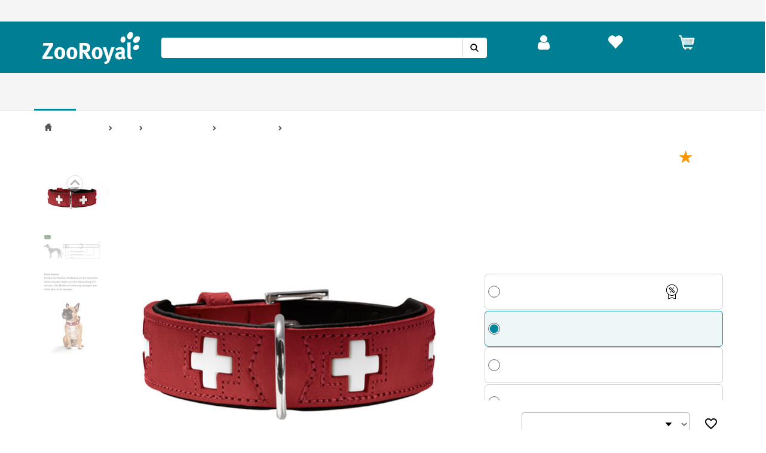

--- FILE ---
content_type: text/html; charset=UTF-8
request_url: https://www.zooroyal.de/hunter-halsband-swiss-nickel-rot-schwarz
body_size: 85313
content:
<!DOCTYPE html>
<html class="no-js" lang="de-DE" itemscope="itemscope" itemtype="https://schema.org/WebPage">
<head>
<meta http-equiv="content-type" content="text/html; charset=utf-8">
<meta http-equiv="X-UA-Compatible" content="IE=edge" />
<meta name="viewport" content="width=device-width, initial-scale=1.0, minimum-scale=1.0">
<meta name="author" content="ZooRoyal Petcare GmbH" />
<meta name="copyright" content="ZooRoyal Petcare GmbH" />
<meta name="robots" content="index, follow" />
<meta name="revisit-after" content="15 days" />
<meta name="keywords" content="Hunter, Hunde, Leinen, Halsbänder" />
<meta name="description" content="Rot und Weiß wie die Schweizer Flagge - das ist das Halsband Swiss Nickel. Außerdem ist es edel, hochwertig verarbeitet und bequem zu tragen." />
<meta property="og:type" content="product" />
<meta property="og:site_name" content="ZooRoyal.de" />
<meta property="og:url" content="https://www.zooroyal.de/hunter-halsband-swiss-nickel-rot/schwarz-47/s-m" />
<meta property="og:title" content="Hunter Halsband Swiss nickel rot/schwarz" />
<meta property="og:description" content=" Das wei&szlig;e Kreuz auf rotem Grund, die Schweizer Flagge, steht f&uuml;r Tradition und qualitativ hochwertige Produkte &ndash; vom Taschenmesser bis zur Schokolade. In diese Linie reiht sich das Hunde-Halsband Swiss Nickel ein: Es ist pr&auml;zise..." />
<meta property="og:image" content="/media/image/42050-hunter-halsband-swiss-nickel-rot-schwarz540dc289dd62c.jpg" />
<meta property="product:brand" content="Hunter" />
<meta property="product:price" content="47.99" />
<meta property="product:product_link" content="https://www.zooroyal.de/hunter-halsband-swiss-nickel-rot-schwarz" />
<meta name="twitter:card" content="product" />
<meta name="twitter:site" content="ZooRoyal.de" />
<meta name="twitter:title" content="Hunter Halsband Swiss nickel rot/schwarz" />
<meta name="twitter:description" content=" Das wei&szlig;e Kreuz auf rotem Grund, die Schweizer Flagge, steht f&uuml;r Tradition und qualitativ hochwertige Produkte &ndash; vom Taschenmesser bis zur Schokolade. In diese Linie reiht sich das Hunde-Halsband Swiss Nickel ein: Es ist pr&auml;zise..." />
<meta name="twitter:image" content="/media/image/42050-hunter-halsband-swiss-nickel-rot-schwarz540dc289dd62c.jpg" />
<link rel="alternate" hreflang="de-de" href="https://www.zooroyal.de/hunter-halsband-swiss-nickel-rot-schwarz"/>
<link rel="alternate" hreflang="de-at" href="https://www.zooroyal.at/hunter-halsband-swiss-nickel-rot-schwarz"/>
<link rel="alternate" hreflang="cs-cz" href="https://www.zooroyal.cz/hunter-swiss-nickel-obojek-cerveny-cerny"/>
<link rel="shortcut icon" href="/assets/dist/img/favicon.ico?v=" scope="global" type="image/x-icon" />
<meta name="msapplication-navbutton-color" content="#dd4800" />
<meta name="application-name" content="ZooRoyal.de" />
<meta name="msapplication-starturl" content="https://www.zooroyal.de/" />
<meta name="msapplication-window" content="width=1024;height=768"/>
<link rel="canonical" href="https://www.zooroyal.de/hunter-halsband-swiss-nickel-rot-schwarz" />
<title itemprop="name">Hunter Halsband Swiss nickel rot/schwarz kaufen bei ZooRoyal</title>
<link rel="preconnect" href="//images1.zooroyal.net/">
<link rel="preconnect" href="//images2.zooroyal.net/">
<link rel="preconnect" href="//images3.zooroyal.net/">
<link type="text/css" media="all" rel="stylesheet" href="/assets/dist/css/styles.min.css?v=36689209d259d88a65535c5ceedf70d067740432" />
<link type="text/css" media="all" rel="stylesheet" href="/assets/dist/css/main.min.css?v=36689209d259d88a65535c5ceedf70d067740432" />
<style>
html{
scroll-behavior: smooth;
}
:root {
/** NEW STYLEGUIDE **/
/* Petrol */
--ci-primary100: #edf7f8;
--ci-primary200: #80C3CE;
--ci-primary300: #40A4B5;
--ci-primary400: #00869d;
--ci-primary500: #006576;
--ci-primary600: #00434F;
/* Pink */
--ci-pink200: #F39DC3;
--ci-pink300: #EE6CA5;
--ci-pink400: #E83B87;
--ci-pink500: #AE2C65;
--ci-pink600: #741E44;
/* Animal Colors */
--ci-animal-color-dog: #FA9600;
--ci-animal-color-dog-light: #FFBB59;
--ci-animal-color-cat: #780144;
--ci-animal-color-cat-light: #BB7FA1;
--ci-animal-color-small-animal: #035C58;
--ci-animal-color-small-animal-light: #81AEAB;
--ci-animal-color-aqua: #51BBB1;
--ci-animal-color-aqua-light: #8ED3CE;
--ci-animal-color-bird: #89B2A4;
--ci-animal-color-bird-light: #A3C5B9;
--ci-animal-color-terra: #AD794D;
--ci-animal-color-terra-light: #C5936D;
--ci-animal-color-barf: #3B3B3A;
--ci-animal-color-barf-light: #868687;
--ci-animal-color-horse: #737CBB;
--ci-animal-color-horse-light: #949AC4;
--ci-animal-color-pond: #67B990;
--ci-animal-color-pond-light: #9ACFB6;
/* State Colors */
--ci-error: #d21942;
--ci-warning: #fa9600;
--ci-success: #1da555;
--ci-tooltip: #705FDD;
--ci-action-red: #D80C30;
--ci-loyalty-sand: #F6E5D2;
--ci-loyalty-blue: #123459;
/* Neutral colors */
--ci-neutral100: #FFF;
--ci-neutral200: #F5F5F5;
--ci-neutral300: #ECECEC;
--ci-neutral400: #D1D1D1;
--ci-neutral500: #B2B2B2;
--ci-neutral600: #878787;
--ci-neutral700: #5B5B5B;
--ci-neutral800: #3C3C3C;
--ci-neutral900: #000;
/* Font Sizes */
--ci-font-size-heading-1: 1.5em;
--ci-font-size-heading-1-line-height: 2em;
--ci-font-size-heading-2: 1.25em;
--ci-font-size-heading-2-line-height: 1.75em;
--ci-font-size-heading-3: 1em;
--ci-font-size-heading-3-line-height: 1.5em;
--ci-font-size-heading-4: 0.875em;
--ci-font-size-heading-4-line-height: 1.25em;
--ci-font-size-heading-5: var(--ci-font-size-heading-4);
--ci-font-size-heading-5-line-height: var( --ci-font-size-heading-4-line-height);
--ci-font-size-heading-6: var(--ci-font-size-heading-4);
--ci-font-size-heading-6-line-height: var( --ci-font-size-heading-4-line-height);
--ci-font-size-body: 0.875em;
--ci-font-size-body-line-height: 1.25em;
--ci-font-size-subtitle: 0.875em;
--ci-font-size-subtitle-line-height: 1.25em;
--ci-font-size-footnote: 0.75em;
--ci-font-size-footnote-line-height: 1em;
@media only screen and (min-width: 768px) {
--ci-font-size-heading-1: 3em;
--ci-font-size-heading-1-line-height: 3.75em;
--ci-font-size-heading-2: 2.5em;
--ci-font-size-heading-2-line-height: 3.5em;
--ci-font-size-heading-3: 2em;
--ci-font-size-heading-3-line-height: 2.75em;
--ci-font-size-heading-4: 1.5em;
--ci-font-size-heading-4-line-height: 2em;
--ci-font-size-heading-5: 1.25em;
--ci-font-size-heading-5-line-height: 1.75em;
--ci-font-size-heading-6: 1em;
--ci-font-size-heading-6-line-height: 1.5em;
--ci-font-size-body: 1em;
--ci-font-size-body-line-height: 1.375em;
--ci-font-size-subtitle: 1em;
--ci-font-size-subtitle-line-height: 1.375em;
--ci-font-size-footnote: 0.75em;
--ci-font-size-footnote-line-height: 1em;
}
/* Spacings */
--ci-spacing-1: 4px;
--ci-spacing-2: 8px;
--ci-spacing-3: 12px;
--ci-spacing-4: 16px;
--ci-spacing-5: 20px;
--ci-spacing-6: 24px;
--ci-spacing-7: 28px;
--ci-spacing-8: 32px;
--ci-spacing-9: 36px;
--ci-spacing-10: 40px;
--ci-spacing-11: 80px;
/* OLD VARS OR COMPONENT MODIFIER */
--component-gap: 20px;
--vx-add-to-cart-button-background: var(--ci-primary400);
--mdc-button-primary-hover: var(--ci-primary500);
--vx-image-gallery-active-pagination-color: var(--ci-neutral600);
/* global mdc components */
--mdc-theme-primary: var(--ci-primary400);
--mdc-shape-small: 4px;
--mdc-shape-medium: 12px;
--mdc-shape-large: 16px;
--mdc-typography-font-family:  'Open Sans', sans-serif;
--mdc-theme-primary-background-color-hover: var(--ci-primary500);
--mdc-protected-button-label-text-transform: none;
--mdc-protected-button-label-text-weight: 600;
--mdc-protected-button-label-text-size: 16px;
--mdc-elevation-box-shadow-for-gss: none;
--mdc-protected-button-container-elevation: none;
--vx-tabs-tab-padding: 12px 16px;
--vx-tabs-tab-padding--mobile: 12px 16px;
/* VX SELECT CHANGES */
--vx-select-height: 39px;
--vx-select-background-color: var(--ci-neutral100);
--vx-select-box-shadow: none;
--vx-select-outlined-color: var(--ci-neutral500);
--vx-select-outlined-border-width: 1px;
--vx-select-outlined-border-style: solid;
--vx-select-border-width-on-state-change: 1px;
--vx-cart-font-color: var(--ci-neutral800);
--vx-cart-notification-color: var(--ci-neutral800);
--mdc-theme-primary-background-color--hover: var(--ci-primary400);
--mdc-theme-on-primary: var(--ci-neutral100);
--mdc-protected-button-container-height: 48px;
--mdc-typography-button-font-size: 1.428571428571429em;
--mdc-typography-caption-font-size: 1em;
--mdc-protected-button-hover-container-elevation: none;
--mdc-protected-button-pressed-container-elevation: none;
--vx-table-td-value-font-weight: lighter;
--vx-table-td-font-weight: lighter;
--vx-tabs-toggle-font-size: 1em;
--vx-tabs-toggle-font-size--mobile: 0.8em;
--vx-tabs-toggle-font-weight: 700;
--vx-tabs-toggle-line-height: 2em;
--vx-tabs-toggle-line-height--mobile: 2em;
--vx-tabs-toggle-color-hover: var(--ci-neutral900);
--vx-modal-content-font-size: 16px;
--vx-modal-content-line-height: 24px;
--vx-modal-content-font-weight: 700;
--vx-variant-switcher-item-base-font-size: 14px;
--vx-variant-switcher-item-base-line-height: 20px;
--mdc-protected-button-with-icon-icon-size: 24px;
--vx-icon-margin-right: 0;
--vx-button-height: 48px;
--vx-image-gallery-gap: 0px;
}
.header__icon.header__icon--warenkorb .warenkorb__flyout {
display: none !important;
}
</style>
<link type="text/css" rel="stylesheet" media="print" href="/assets/dist/css/styles_media_print.min.css?v=36689209d259d88a65535c5ceedf70d067740432" />
<script src="/assets/dist/js/theme.top.min.js?v=36689209d259d88a65535c5ceedf70d067740432"></script>
<script src="/custom/plugins/RdssAdobeAnalytics/Resources/views/_public/src/js/adobe-analytics.js"></script>
<script src="/custom/plugins/RdssCookieJuggler/Resources/views/_public/src/js/cookie-juggler.min.js" type="module" ></script>
<script>
(function (s, t, a, n) {
s[t] || (s[t] = a, n = s[a] = function () { n.q.push(arguments) },
n.q = [], n.v = 2, n.l = 1 * new Date)
})(window, "InstanaEumObject", "ineum");
ineum('reportingUrl', 'https://eum.instana.rewe-group.com/eum/');
ineum('key', 'jc5Z7_DLSDCMfDJSzYDRMQ');
ineum('trackSessions');
window.addEventListener('DOMContentLoaded', function() {
if (pageData && pageData.page && pageData.page.channel && pageData.page.type) {
ineum('meta', pageData.page.type, pageData.page.channel);
ineum('page', pageData.page.type);
}
})
</script>
<script defer crossorigin="anonymous" src="https://eum.instana.rewe-group.com/eum/eum.min.js"></script>
<script src="//assets.adobedtm.com/8665cc68f8ef/d7ab4a8a8cf4/launch-165dcbdf5a60.min.js" async></script>
<script src="/custom/plugins/RdssTracking/Resources/views/_public/src/js/rdss-tracker.js"></script>
<link rel="preconnect" href="//app.usercentrics.eu">
<link rel="preconnect" href="//api.usercentrics.eu">
<link rel="preconnect" href="//privacy-proxy.usercentrics.eu">
<link rel="preload" href="//app.usercentrics.eu/browser-ui/latest/loader.js" as="script">
<link rel="preload" href="//privacy-proxy.usercentrics.eu/latest/uc-block.bundle.js" as="script">
<script type="application/javascript" src="https://privacy-proxy.usercentrics.eu/latest/uc-block.bundle.js"></script>
<script>
if (window.uc) {
window.uc.blockOnly(['S1pcEj_jZX', 'BJz7qNsdj-7'])
}
</script>
</head>
<body class="ctl_detail lang-de-DE is--ctl-detail is--act-index is--no-sidebar" >
<div class="page-wrap">
<noscript class="noscript-main">
<div class="info__wrapper info__wrapper--warning">
<span class="glyphicons glyphicons-warning-sign" aria-hidden="true"></span>
<div class="infotext">
&lt;a
href=&quot;http://enable-javascript.com/de/&quot;
target=&quot;_blank&quot;
rel=&quot;noopener noreferrer nofollow&quot;&gt;Um ZooRoyal.de in vollem Umfang nutzen zu k&amp;ouml;nnen, empfehlen wir Ihnen, Javascript in Ihrem Browser zu aktivieren.&lt;/a&gt;
</div>
</div>
</noscript>
<header>
<div class="wrapper container-fluid hidden-sm-down">
<div class="row" id="meta__header">
<div class="container">
<div class="row">
<div class="flex__wrapper">
<div class="meta__header__right">   <a class="inline-block" href="/zooroyal-club/">  <div>10% Willkommensrabatt</div>  </a>   <a class="inline-block" href="/magazin/?src=topbar"> <div>Magazin</div> </a>   <a class="inline-block" href="/newsletter/">  <div>Newsletter</div>  </a>  <a class="inline-block" href="/kontakt?src=topbar"> <div>Kontakt</div> </a>   </a> </div>
</div>
</div>
</div>
</div>
</div>
<div id="header" class="wrapper hidden-print">
<div class="container">
<div class="row row--navigation">
<div class="col-xs-1 col-lg-1 flex__wrapper flex__wrapper--flex-start menu__burger-container">
<div data-toggle="offcanvas" class="menu-control hidden-md hidden-lg">
<button class="menu__burger">
<span></span>
<span></span>
<span></span>
<span></span>
<div class="menu-text">Menü</div>
</button>
</div>
</div>
<div class="col-xs-5 col-md-2 flex__wrapper flex__wrapper--flex-start wrapper__logo">
<a href="https://www.zooroyal.de/" title="ZooRoyal.de - zur Startseite wechseln">
<picture class="logo">
<source class="img-responsive" media="(max-width: 767px)" srcset="/assets/dist/img/logo/Zooroyal-logo-mobile.svg">
<source class="img-responsive" srcset="/assets/dist/img/logo/Zooroyal-Logo.svg">
<img class="img-responsive" height="57" width="165" src="/assets/dist/img/logo/Zooroyal-Logo.svg" alt="ZooRoyal.de">
</picture>
</a>
</div>
<div class="col-xs-12 col-md-6 flex__wrapper flex__stretch flex__wrapper--start searchbar">
<div id="AjaxSearch" style="width: 100%;">
</div>
</div>
<div class="col-xs-4 flex__wrapper flex__wrapper--flex-end topbarheader">
    <script>
        var lngVarsForJS = lngVarsForJS || {};
            lngVarsForJS.sBasketAmount = '0';
            lngVarsForJS.sBasketQuantity = '0';
    </script>
    <div class="meinkonto header__icon flex__wrapper flex__wrapper--center flex__stretch  " id="mein_konto">
        
            <a class="mein-konto" href="https://www.zooroyal.de/account"
               title="Mein Konto"
               rel="nofollow">
                
                    
                    <span class="user__icon">
                    <svg width="1792" height="1792" viewBox="0 0 1792 1792" xmlns="http://www.w3.org/2000/svg">
                        <path d="M1536 1399q0 109-62.5 187t-150.5 78h-854q-88 0-150.5-78t-62.5-187q0-85 8.5-160.5t31.5-152 58.5-131 94-89 134.5-34.5q131 128 313 128t313-128q76 0 134.5 34.5t94 89 58.5 131 31.5 152 8.5 160.5zm-256-887q0 159-112.5 271.5t-271.5 112.5-271.5-112.5-112.5-271.5 112.5-271.5 271.5-112.5 271.5 112.5 112.5 271.5z"/>
                    </svg>
                </span>
                
                                    <div class="konto-text">Dein ZooRoyal</div>
                            </a>
                            <div class="konto__flyout konto__flyout--loggedout container-fluid">
                    <div class="row">
                        <div class="konto__login col-xs-8">
                            <h6>Login</h6>
                            <div class="konto__loginform">
                                <form id="headerLogin" name="headerLogin" method="post"
                                      action="https://www.zooroyal.de/account/login/sTarget/account/sTargetAction/index"
                                      onsubmit="if (!this.isSubmitting) { this.isSubmitting = true } else { return false }"
                                      class="form-horizontal">
                                    <div class="konto__loginform__body">

                                                                                <fieldset>
                                            <input name="email" type="email" tabindex="1"
                                                   autocomplete="email"
                                                   value=""
                                                   class="form-control"
                                                   placeholder="E-Mail-Adresse"
                                                   required="required"/>

                                            <div class="password__wrapper">
                                                <input name="password" type="password" tabindex="2"
                                                       class="form-control eye-pw"
                                                       autocomplete="current-password"
                                                       placeholder="**********"
                                                       required="required"/>
                                                <div class="glyphicons glyphicons-eye-open"></div>
                                            </div>
                                        </fieldset>
                                    </div>
                                    <div class="konto__loginform__footer">
                                        <a href="https://www.zooroyal.de/account/password"
                                           title="Passwort vergessen?"> Passwort vergessen?
                                            <span class="glyphicons glyphicons-chevron-right"></span>
                                        </a>
                                        <input form="headerLogin"
                                               type="submit"
                                               class="flyout__button flyout__button--red"
                                               value="Login"/>
                                    </div>
                                </form>
                            </div>
                        </div>
                        <div class="konto__signup col-xs-4">
                            <h6 class="white-text">Noch kein Kundenkonto?</h6>
                            <p class="white-text">Jetzt registrieren und 10% Coupon für ersten Einkauf sichern!</p>
                            <a href="https://www.zooroyal.de/register"
                               rel="nofollow"
                               title="Jetzt registrieren">
                                <div class="flyout__button flyout__button--grey">Jetzt registrieren</div>
                            </a>
                        </div>
                    </div>
                </div>
                    
        <div class="header__darkening"></div>
    </div>




    <div class="header__icon header__icon--wishlist flex__wrapper flex__wrapper--center flex__stretch">
        <a class="merkzettel" href="https://www.zooroyal.de/note" rel="nofollow" title="Wunschliste">
            <span class="glyphicons glyphicons-heart"></span>
            <div class="merkzettel-text">Wunschliste</div>
        </a>
    </div>




    <div class="header__icon header__icon--warenkorb flex__wrapper flex__wrapper--center flex__stretch">
        <a class="warenkorb" href="https://www.zooroyal.de/checkout/cart"
           rel="nofollow">
            <span class="glyphicons glyphicons-shopping-cart"></span>
            <div class="warenkorb-text">Warenkorb</div>
            <div class="warenkorb__anzahl cart--quantity is--hidden bubble">0</div>
        </a>
        <div class="warenkorb__flyout">
            <div class="flex__wrapper">
                <div class="warenkorb__header">
                    <h6>Warenkorb
                        (<span class="warenkorb__anzahl warenkorb__anzahl-bubble nobubble">0</span> Artikel)
                    </h6>
                </div>
                <div class="warenkorb__body">
                    
                    <div class="warenkorb__leer ">
                        <p>Aktuell befinden sich keine Artikel in deinem Warenkorb.</p>
                    </div>
                    <div class="warenkorb__preisinfo is--hidden">
                        <div class="warenkorb__gesamt">Summe</div>
                        <div class="warenkorb__preis cart--amount">0,00&nbsp;&euro;</div>
                    </div>
                                            <div class="warenkorb__buttons is--hidden" >
                                                            <a href="https://www.zooroyal.de/checkout/cart">
                                    <div class="flyout__button flyout__button--red">zum Warenkorb</div>
                                </a>
                                                    </div>
                                    </div>
            </div>
        </div>
        <div class="header__darkening"></div>
    </div>

        <script>rdssTracker.addPageData({"user":{"gender":"unknown","status":"guest","type":"unknown","onlinemarket":"DE","id":"unknown","postcode":"unknown","userRegistered":false},"peerius":{"email":""},"emarsys":{"email":"unknown","basket":{"revenue":null}}}).apply();</script>




</div>
</div>
</div>
</div>
<script>
var BackButton = "Zurück", zrAdvancedMenuJson = [[27,"true","https:\/\/www.zooroyal.de\/hund\/","Hund",[[887,"false","https:\/\/www.zooroyal.de\/hund\/hundefutter\/","Hundefutter",[[903,"false","https:\/\/www.zooroyal.de\/hund\/hundefutter\/hunde-trockenfutter\/","Hunde-Trockenfutter",[]],[900,"false","https:\/\/www.zooroyal.de\/hund\/hundefutter\/hunde-nassfutter\/","Hunde-Nassfutter",[]],[912,"false","https:\/\/www.zooroyal.de\/hund\/hundefutter\/hundesnacks\/","Hundesnacks",[]],[906,"false","https:\/\/www.zooroyal.de\/hund\/hundefutter\/barf-frostfutter\/","BARF & Frostfutter",[]],[909,"false","https:\/\/www.zooroyal.de\/hund\/hundefutter\/ergaenzungsfuttermittel\/","Erg\u00e4nzungsfuttermittel",[]],[11012,"false","https:\/\/www.zooroyal.de\/hund\/hundefutter\/sensitivitaeten\/","Sensitivit\u00e4ten",[]],[11430,"false","https:\/\/www.zooroyal.de\/hund\/hundefutter\/mixpakete\/","Mixpakete",[]],[12986,"false","https:\/\/www.zooroyal.de\/cat\/index\/sCategory\/12986","ZooRoyal Probierwelt",[]]]],[374,"false","https:\/\/www.zooroyal.de\/hund\/hundeschlafplaetze\/","Hundeschlafpl\u00e4tze",[[984,"false","https:\/\/www.zooroyal.de\/hund\/hundeschlafplaetze\/hundebett\/","Hundebett",[]],[983,"false","https:\/\/www.zooroyal.de\/hund\/hundeschlafplaetze\/hundekissen\/","Hundekissen",[]],[986,"false","https:\/\/www.zooroyal.de\/hund\/hundeschlafplaetze\/hundekorb\/","Hundekorb",[]],[985,"false","https:\/\/www.zooroyal.de\/hund\/hundeschlafplaetze\/hundedecke\/","Hundedecke",[]],[11769,"false","https:\/\/www.zooroyal.de\/hund\/hundeschlafplaetze\/hundehoehlen\/","Hundeh\u00f6hlen",[]],[15057,"false","https:\/\/www.zooroyal.de\/hund\/hundeschlafplaetze\/kuehlmatten\/","K\u00fchlmatten",[]]]],[286,"false","https:\/\/www.zooroyal.de\/hund\/transport-unterwegs\/","Transport & Unterwegs",[[988,"false","https:\/\/www.zooroyal.de\/hund\/transport-unterwegs\/transportbox\/","Transportbox",[]],[1195,"false","https:\/\/www.zooroyal.de\/hund\/transport-unterwegs\/hundekaefig\/","Hundek\u00e4fig",[]],[987,"false","https:\/\/www.zooroyal.de\/hund\/transport-unterwegs\/transporttasche-hunderucksack\/","Transporttasche & Hunderucksack",[]],[20041,"false","https:\/\/www.zooroyal.de\/hund\/transport-unterwegs\/rund-ums-auto\/","Rund ums Auto",[]],[1522,"false","https:\/\/www.zooroyal.de\/hund\/transport-unterwegs\/fahrradkorb\/","Fahrradkorb",[]],[18374,"false","https:\/\/www.zooroyal.de\/hund\/transport-unterwegs\/fahrradanhaenger\/","Fahrradanh\u00e4nger",[]],[20051,"false","https:\/\/www.zooroyal.de\/hund\/transport-unterwegs\/hundebuggy-hundetrolley\/","Hundebuggy & Hundetrolley",[]],[15059,"false","https:\/\/www.zooroyal.de\/hund\/transport-unterwegs\/camping-mit-hund\/","Camping mit Hund",[]]]],[1535,"true","https:\/\/www.zooroyal.de\/hund\/halsband-leine\/","Halsband & Leine",[[1542,"false","https:\/\/www.zooroyal.de\/hund\/halsband-leine\/hundegeschirr\/","Hundegeschirr",[]],[1540,"false","https:\/\/www.zooroyal.de\/hund\/halsband-leine\/hundeleine\/","Hundeleine",[]],[1538,"true","https:\/\/www.zooroyal.de\/hund\/halsband-leine\/hundehalsband\/","Hundehalsband",[]],[1543,"false","https:\/\/www.zooroyal.de\/hund\/halsband-leine\/hundemaulkorb\/","Hundemaulkorb",[]],[1536,"false","https:\/\/www.zooroyal.de\/hund\/halsband-leine\/hundehalsbandanhaenger\/","Hundehalsbandanh\u00e4nger",[]],[19889,"false","https:\/\/www.zooroyal.de\/hund\/halsband-leine\/sicherheit-sichtbarkeit\/","Sicherheit & Sichtbarkeit",[]]]],[385,"false","https:\/\/www.zooroyal.de\/hund\/hundespielzeug\/","Hundespielzeug",[[972,"false","https:\/\/www.zooroyal.de\/hund\/hundespielzeug\/intelligenzspielzeug\/","Intelligenzspielzeug",[]],[974,"false","https:\/\/www.zooroyal.de\/hund\/hundespielzeug\/kauspielzeug\/","Kauspielzeug",[]],[970,"false","https:\/\/www.zooroyal.de\/hund\/hundespielzeug\/baelle\/","B\u00e4lle",[]],[975,"false","https:\/\/www.zooroyal.de\/hund\/hundespielzeug\/welpenspielzeug\/","Welpenspielzeug",[]],[1724,"false","https:\/\/www.zooroyal.de\/hund\/hundespielzeug\/apportieren-werfen\/","Apportieren & Werfen",[]],[973,"false","https:\/\/www.zooroyal.de\/hund\/hundespielzeug\/schwimmspielzeug\/","Schwimmspielzeug",[]],[976,"false","https:\/\/www.zooroyal.de\/hund\/hundespielzeug\/quietschies\/","Quietschies",[]],[1059,"false","https:\/\/www.zooroyal.de\/hund\/hundespielzeug\/taue-ringe\/","Taue & Ringe",[]],[1060,"false","https:\/\/www.zooroyal.de\/hund\/hundespielzeug\/kuscheltiere\/","Kuscheltiere",[]]]],[394,"false","https:\/\/www.zooroyal.de\/hund\/pflege-hygieneartikel\/","Pflege- & Hygieneartikel",[[1069,"false","https:\/\/www.zooroyal.de\/hund\/pflege-hygieneartikel\/fellpflege\/","Fellpflege",[]],[20029,"false","https:\/\/www.zooroyal.de\/hund\/pflege-hygieneartikel\/floh-zeckenschutz\/","Floh- & Zeckenschutz",[]],[20030,"false","https:\/\/www.zooroyal.de\/hund\/pflege-hygieneartikel\/pfoten-krallenpflege\/","Pfoten- & Krallenpflege",[]],[979,"false","https:\/\/www.zooroyal.de\/hund\/pflege-hygieneartikel\/zahnpflege\/","Zahnpflege",[]],[20033,"false","https:\/\/www.zooroyal.de\/hund\/pflege-hygieneartikel\/augen-ohrenpflege\/","Augen- & Ohrenpflege",[]],[20034,"false","https:\/\/www.zooroyal.de\/hund\/pflege-hygieneartikel\/hundekotbeutel-kotbeutelspender\/","Hundekotbeutel & Kotbeutelspender",[]],[20036,"false","https:\/\/www.zooroyal.de\/hund\/pflege-hygieneartikel\/beruhigungsmittel\/","Beruhigungsmittel",[]],[20038,"false","https:\/\/www.zooroyal.de\/hund\/pflege-hygieneartikel\/gesundheit-wundpflege\/","Gesundheit & Wundpflege",[]],[20040,"false","https:\/\/www.zooroyal.de\/hund\/pflege-hygieneartikel\/hundewindeln-trainingsunterlagen\/","Hundewindeln & Trainingsunterlagen",[]],[20941,"false","https:\/\/www.zooroyal.de\/hund\/pflege-hygieneartikel\/reinigung-geruchsbekaempfung\/","Reinigung & Geruchsbek\u00e4mpfung",[]]]],[356,"false","https:\/\/www.zooroyal.de\/hund\/hundebekleidung\/","Hundebekleidung",[[992,"false","https:\/\/www.zooroyal.de\/hund\/hundebekleidung\/hundemantel\/","Hundemantel",[]],[1549,"false","https:\/\/www.zooroyal.de\/hund\/hundebekleidung\/hundehalstuch\/","Hundehalstuch",[]],[994,"false","https:\/\/www.zooroyal.de\/hund\/hundebekleidung\/hundeschuhe\/","Hundeschuhe",[]],[20953,"false","https:\/\/www.zooroyal.de\/hund\/hundebekleidung\/hundeweste\/","Hundeweste",[]]]],[125,"false","https:\/\/www.zooroyal.de\/hund\/napf-traenke\/","Napf & Tr\u00e4nke",[[135,"false","https:\/\/www.zooroyal.de\/hund\/napf-traenke\/fressnapf-traenke\/","Fressnapf & Tr\u00e4nke",[]],[147,"false","https:\/\/www.zooroyal.de\/hund\/napf-traenke\/trinkbrunnen\/","Trinkbrunnen",[]],[161,"false","https:\/\/www.zooroyal.de\/hund\/napf-traenke\/futterautomat\/","Futterautomat",[]],[173,"false","https:\/\/www.zooroyal.de\/hund\/napf-traenke\/napfunterlage\/","Napfunterlage",[]],[20444,"false","https:\/\/www.zooroyal.de\/hund\/napf-traenke\/schleckmatten-anti-schling-napf\/","Schleckmatten & Anti-Schling Napf",[]],[20453,"false","https:\/\/www.zooroyal.de\/hund\/napf-traenke\/futterbehaelter\/","Futterbeh\u00e4lter",[]]]],[20436,"false","https:\/\/www.zooroyal.de\/hund\/hundesport-erziehung\/","Hundesport & Erziehung",[[20437,"false","https:\/\/www.zooroyal.de\/hund\/hundesport-erziehung\/agility\/","Agility",[]],[20439,"false","https:\/\/www.zooroyal.de\/hund\/hundesport-erziehung\/-training-erziehung\/"," Training & Erziehung",[]],[20441,"false","https:\/\/www.zooroyal.de\/hund\/hundesport-erziehung\/dummy-futterbeutel\/","Dummy & Futterbeutel",[]],[20493,"false","https:\/\/www.zooroyal.de\/hund\/hundesport-erziehung\/hundewindeln-trainingsunterlagen\/","Hundewindeln & Trainingsunterlagen",[]],[20490,"false","https:\/\/www.zooroyal.de\/hund\/hundesport-erziehung\/hundemaulkorb\/","Hundemaulkorb",[]],[20491,"false","https:\/\/www.zooroyal.de\/hund\/hundesport-erziehung\/schleppleine\/","Schleppleine",[]],[20492,"false","https:\/\/www.zooroyal.de\/hund\/hundesport-erziehung\/fahrradanhaenger\/","Fahrradanh\u00e4nger",[]],[20494,"false","https:\/\/www.zooroyal.de\/hund\/hundesport-erziehung\/beruhigungsmittel\/","Beruhigungsmittel",[]]]],[366,"false","https:\/\/www.zooroyal.de\/hund\/hundehuette-freilauf\/","Hundeh\u00fctte & Freilauf",[[997,"false","https:\/\/www.zooroyal.de\/hund\/hundehuette-freilauf\/hundehuette\/","Hundeh\u00fctte",[]],[21003,"false","https:\/\/www.zooroyal.de\/hund\/hundehuette-freilauf\/mikrochip-hundeklappen\/","Mikrochip Hundeklappen",[]],[998,"false","https:\/\/www.zooroyal.de\/hund\/hundehuette-freilauf\/freilauf\/","Freilauf",[]]]],[8036,"false","https:\/\/www.zooroyal.de\/hund\/alltagshelfer\/","Alltagshelfer",[[20923,"false","https:\/\/www.zooroyal.de\/hund\/alltagshelfer\/haustierkamera\/","Haustierkamera",[]],[20924,"false","https:\/\/www.zooroyal.de\/hund\/alltagshelfer\/absperrgitter\/","Absperrgitter",[]],[20929,"false","https:\/\/www.zooroyal.de\/hund\/alltagshelfer\/reinigung-geruchsbekaempfung\/","Reinigung & Geruchsbek\u00e4mpfung",[]],[20932,"false","https:\/\/www.zooroyal.de\/hund\/alltagshelfer\/tierhaarentferner\/","Tierhaarentferner",[]],[20937,"false","https:\/\/www.zooroyal.de\/hund\/alltagshelfer\/merchandise\/","Merchandise",[]]]],[21007,"false","https:\/\/www.zooroyal.de\/hund\/smarte-gadgets\/","Smarte Gadgets",[[21009,"false","https:\/\/www.zooroyal.de\/hund\/smarte-gadgets\/haustierkamera\/","Haustierkamera",[]],[21008,"false","https:\/\/www.zooroyal.de\/hund\/smarte-gadgets\/gps-tracker\/","GPS Tracker",[]],[21010,"false","https:\/\/www.zooroyal.de\/hund\/smarte-gadgets\/futterautomaten\/","Futterautomaten",[]],[21011,"false","https:\/\/www.zooroyal.de\/hund\/smarte-gadgets\/trinkbrunnen\/","Trinkbrunnen",[]],[21012,"false","https:\/\/www.zooroyal.de\/hund\/smarte-gadgets\/mikrochip-hundeklappen\/","Mikrochip Hundeklappen",[]]]],[12988,"false","https:\/\/www.zooroyal.de\/cat\/index\/sCategory\/12988","Probierwelt",[]],[6997,"false","https:\/\/www.zooroyal.de\/hund\/hunde-angebote\/","Angebote",[[12845,"false","https:\/\/www.zooroyal.de\/cat\/index\/sCategory\/12845","Trockenfutter Angebote",[]],[12848,"false","https:\/\/www.zooroyal.de\/cat\/index\/sCategory\/12848","Nassfutter Angebote",[]],[12849,"false","https:\/\/www.zooroyal.de\/cat\/index\/sCategory\/12849","Snack Angebote",[]],[12851,"false","https:\/\/www.zooroyal.de\/cat\/index\/sCategory\/12851","Zubeh\u00f6r Angebote",[]],[12852,"false","https:\/\/www.zooroyal.de\/cat\/index\/sCategory\/12852","Specials",[]],[21186,"false","https:\/\/www.zooroyal.de\/hund\/hunde-angebote\/21408\/","21408",[]]]],[6849,"false","https:\/\/www.zooroyal.de\/hund\/sale-hund\/","SALE",[[11337,"false","https:\/\/www.zooroyal.de\/hund\/sale-hund\/futter-snacks\/","Futter & Snacks",[]],[11338,"false","https:\/\/www.zooroyal.de\/hund\/sale-hund\/bedarf-zubehoer\/","Bedarf & Zubeh\u00f6r",[]]]],["interest","false","\/zooroyal-original","ZooRoyal Original",[]],["interest","false","\/zooroyal-marken\/hundefutter\/moon-ranger\/","MOON Ranger ",[]],["interest","false","\/zooroyal-marken\/hundefutter\/individual-care\/","ZooRoyal Individual care",[]],["interest","false","hund\/hundefutter\/zooroyal-charlys-naturkost","ZooRoyal Charlys Naturkost",[]],["interest","false","hund\/hundefutter\/royal-canin","Royal Canin ",[]],["interest","false","\/marken\/josera\/?icid=markenshop_hundeshop_flyout-textlink_markenshop_josera_nn_nn_nn_","Josera",[]],["interest","false","exklusive-marken\/zooroyal-schatzkiste\/","ZooRoyal Schatzkiste",[]],["interest","false","magazin\/hunde\/","Hunde-Magazin",[]]]],[28,"false","https:\/\/www.zooroyal.de\/katze\/","Katze",[[890,"false","https:\/\/www.zooroyal.de\/katze\/katzenfutter\/","Katzenfutter",[[907,"false","https:\/\/www.zooroyal.de\/katze\/katzenfutter\/katzen-nassfutter\/","Katzen-Nassfutter",[]],[904,"false","https:\/\/www.zooroyal.de\/katze\/katzenfutter\/katzen-trockenfutter\/","Katzen-Trockenfutter",[]],[913,"false","https:\/\/www.zooroyal.de\/katze\/katzenfutter\/katzensnacks\/","Katzensnacks",[]],[7232,"false","https:\/\/www.zooroyal.de\/katze\/katzenfutter\/katze-barf-frostfutter\/","BARF & Frostfutter",[]],[96,"false","https:\/\/www.zooroyal.de\/katze\/katzenfutter\/futterergaenzung\/","Futtererg\u00e4nzung",[]],[11022,"false","https:\/\/www.zooroyal.de\/katze\/katzenfutter\/sensitivitaeten\/","Sensitivit\u00e4ten",[]],[11431,"false","https:\/\/www.zooroyal.de\/katze\/katzenfutter\/mixpakete\/","Mixpakete",[]],[12987,"false","https:\/\/www.zooroyal.de\/cat\/index\/sCategory\/12987","ZooRoyal Probierwelt",[]]]],[46,"false","https:\/\/www.zooroyal.de\/katze\/katzenstreu\/","Katzenstreu",[[10187,"false","https:\/\/www.zooroyal.de\/katze\/katzenstreu\/klumpstreu\/","Klumpstreu",[]],[10188,"false","https:\/\/www.zooroyal.de\/katze\/katzenstreu\/bentonit-katzenstreu\/","Bentonit Katzenstreu",[]],[10189,"false","https:\/\/www.zooroyal.de\/katze\/katzenstreu\/katzenstreu-mit-duft\/","Katzenstreu mit Duft",[]],[10190,"false","https:\/\/www.zooroyal.de\/katze\/katzenstreu\/nicht-klumpende-katzenstreu\/","Nicht klumpende Katzenstreu",[]],[10191,"false","https:\/\/www.zooroyal.de\/katze\/katzenstreu\/biologisch-abbaubare-streu\/","Biologisch abbaubare Streu",[]]]],[215,"false","https:\/\/www.zooroyal.de\/katze\/katzentoilette\/","Katzentoilette & Co",[[224,"false","https:\/\/www.zooroyal.de\/katze\/katzentoilette\/katzenklo\/","Katzenklo",[]],[236,"false","https:\/\/www.zooroyal.de\/katze\/katzentoilette\/deo-geruchsbinder\/","Deo & Geruchsbinder",[]],[249,"false","https:\/\/www.zooroyal.de\/katze\/katzentoilette\/schaufeln\/","Schaufeln",[]],[261,"false","https:\/\/www.zooroyal.de\/katze\/katzentoilette\/vorlegematten\/","Vorlegematten",[]],[20271,"false","https:\/\/www.zooroyal.de\/katze\/katzentoilette\/katzenstreu-entsorgung\/","Katzenstreu Entsorgung",[]]]],[387,"false","https:\/\/www.zooroyal.de\/katze\/kratzmoebel\/","Kratzm\u00f6bel",[[406,"false","https:\/\/www.zooroyal.de\/katze\/kratzmoebel\/kratzbaeume\/","Kratzb\u00e4ume",[]],[19947,"false","https:\/\/www.zooroyal.de\/katze\/kratzmoebel\/wandkratzbaeume-kletterwand\/","Wandkratzb\u00e4ume &  Kletterwand",[]],[13543,"false","https:\/\/www.zooroyal.de\/katze\/kratzmoebel\/kratzstaemme-kratzsaeulen\/","Kratzst\u00e4mme & Kratzs\u00e4ulen",[]],[6972,"false","https:\/\/www.zooroyal.de\/katze\/kratzmoebel\/kratztonnen\/","Kratztonnen",[]],[6973,"false","https:\/\/www.zooroyal.de\/katze\/kratzmoebel\/kratzbretter-kratzwellen\/","Kratzbretter & Kratzwellen",[]],[19946,"false","https:\/\/www.zooroyal.de\/katze\/kratzmoebel\/kratzpappe\/","Kratzpappe",[]],[399,"false","https:\/\/www.zooroyal.de\/katze\/kratzmoebel\/kratzbaumzubehoer\/","Kratzbaumzubeh\u00f6r",[]]]],[204,"false","https:\/\/www.zooroyal.de\/katze\/pflege-hygieneartikel\/","Pflege- & Hygieneartikel",[[1008,"false","https:\/\/www.zooroyal.de\/katze\/pflege-hygieneartikel\/fellpflege\/","Fellpflege",[]],[20242,"false","https:\/\/www.zooroyal.de\/katze\/pflege-hygieneartikel\/floh-zeckenschutz\/","Floh- & Zeckenschutz",[]],[20255,"false","https:\/\/www.zooroyal.de\/katze\/pflege-hygieneartikel\/pfoten-krallenpflege\/","Pfoten- & Krallenpflege",[]],[1009,"false","https:\/\/www.zooroyal.de\/katze\/pflege-hygieneartikel\/zahnpflege\/","Zahnpflege",[]],[20239,"false","https:\/\/www.zooroyal.de\/katze\/pflege-hygieneartikel\/augen-ohrenpflege\/","Augen- & Ohrenpflege",[]],[20252,"false","https:\/\/www.zooroyal.de\/katze\/pflege-hygieneartikel\/beruhigungsmittel\/","Beruhigungsmittel",[]],[20258,"false","https:\/\/www.zooroyal.de\/katze\/pflege-hygieneartikel\/gesundheit-wundpflege\/","Gesundheit & Wundpflege",[]],[20942,"false","https:\/\/www.zooroyal.de\/katze\/pflege-hygieneartikel\/reinigung-geruchsbekaempfung\/","Reinigung & Geruchsbek\u00e4mpfung",[]]]],[276,"false","https:\/\/www.zooroyal.de\/katze\/katzenschlafplaetze\/","Katzenschlafpl\u00e4tze",[[1016,"false","https:\/\/www.zooroyal.de\/katze\/katzenschlafplaetze\/katzenbett\/","Katzenbett",[]],[1015,"false","https:\/\/www.zooroyal.de\/katze\/katzenschlafplaetze\/katzenhoehle\/","Katzenh\u00f6hle",[]],[1017,"false","https:\/\/www.zooroyal.de\/katze\/katzenschlafplaetze\/katzenkissen-fensterbankauflage\/","Katzenkissen & Fensterbankauflage",[]],[1075,"false","https:\/\/www.zooroyal.de\/katze\/katzenschlafplaetze\/katzendecke\/","Katzendecke",[]],[20987,"false","https:\/\/www.zooroyal.de\/katze\/katzenschlafplaetze\/heizungsliege-haengematte\/","Heizungsliege & H\u00e4ngematte",[]],[20988,"false","https:\/\/www.zooroyal.de\/katze\/katzenschlafplaetze\/kuehlmatten-waermeunterlagen\/","K\u00fchlmatten & W\u00e4rmeunterlagen",[]]]],[1021,"false","https:\/\/www.zooroyal.de\/katze\/drinnen-draussen\/","Drinnen & Drau\u00dfen",[[287,"false","https:\/\/www.zooroyal.de\/katze\/drinnen-draussen\/katzenklappe\/","Katzenklappe",[]],[377,"false","https:\/\/www.zooroyal.de\/katze\/drinnen-draussen\/katzen-schutznetz\/","Katzen-Schutznetz",[]]]],[357,"false","https:\/\/www.zooroyal.de\/katze\/katzenspielzeug\/","Katzenspielzeug",[[19944,"false","https:\/\/www.zooroyal.de\/katze\/katzenspielzeug\/mausspielzeug-baelle\/","Mausspielzeug & B\u00e4lle",[]],[1006,"false","https:\/\/www.zooroyal.de\/katze\/katzenspielzeug\/spielangeln\/","Spielangeln",[]],[1001,"false","https:\/\/www.zooroyal.de\/katze\/katzenspielzeug\/katzentunnel\/","Katzentunnel",[]],[1560,"false","https:\/\/www.zooroyal.de\/katze\/katzenspielzeug\/baldrianspielzeug\/","Baldrianspielzeug",[]],[1005,"false","https:\/\/www.zooroyal.de\/katze\/katzenspielzeug\/mit-katzenminze-catnip\/","mit Katzenminze (Catnip)",[]],[19942,"false","https:\/\/www.zooroyal.de\/katze\/katzenspielzeug\/matatabispielzeug-silver-vine\/","Matatabispielzeug (Silver Vine)",[]],[19941,"false","https:\/\/www.zooroyal.de\/katze\/katzenspielzeug\/intelligenzspielzeug\/","Intelligenzspielzeug",[]],[19939,"false","https:\/\/www.zooroyal.de\/katze\/katzenspielzeug\/elektronisches-spielzeug\/","Elektronisches Spielzeug",[]],[1568,"false","https:\/\/www.zooroyal.de\/katze\/katzenspielzeug\/weitere-katzenspielzeuge\/","weitere Katzenspielzeuge",[]]]],[126,"false","https:\/\/www.zooroyal.de\/katze\/napf-traenke\/","Napf & Tr\u00e4nke",[[136,"false","https:\/\/www.zooroyal.de\/katze\/napf-traenke\/fressnapf-traenke\/","Fressnapf & Tr\u00e4nke",[]],[148,"false","https:\/\/www.zooroyal.de\/katze\/napf-traenke\/trinkbrunnen\/","Trinkbrunnen",[]],[162,"false","https:\/\/www.zooroyal.de\/katze\/napf-traenke\/futterautomat\/","Futterautomat",[]],[20261,"false","https:\/\/www.zooroyal.de\/katze\/napf-traenke\/schleckmatten\/","Schleckmatten",[]],[20264,"false","https:\/\/www.zooroyal.de\/katze\/napf-traenke\/futterbehaelter\/","Futterbeh\u00e4lter",[]],[174,"false","https:\/\/www.zooroyal.de\/katze\/napf-traenke\/napfunterlage\/","Napfunterlage",[]]]],[297,"false","https:\/\/www.zooroyal.de\/katze\/transport-unterwegs\/","Transport & Unterwegs",[[1545,"false","https:\/\/www.zooroyal.de\/katze\/transport-unterwegs\/transporttasche\/","Transporttasche",[]],[1024,"false","https:\/\/www.zooroyal.de\/katze\/transport-unterwegs\/transportbox\/","Transportbox",[]],[1547,"false","https:\/\/www.zooroyal.de\/katze\/transport-unterwegs\/fahrradkorb\/","Fahrradkorb",[]]]],[307,"false","https:\/\/www.zooroyal.de\/katze\/halsband-anhaenger\/","Halsband & Anh\u00e4nger",[[323,"false","https:\/\/www.zooroyal.de\/katze\/halsband-anhaenger\/katzenhalsband\/","Katzenhalsband",[]],[333,"false","https:\/\/www.zooroyal.de\/katze\/halsband-anhaenger\/katzengeschirre-leinen\/","Katzengeschirre & Leinen",[]],[313,"false","https:\/\/www.zooroyal.de\/katze\/halsband-anhaenger\/katzenhalsbandanhaenger\/","Katzenhalsbandanh\u00e4nger",[]]]],[8037,"false","https:\/\/www.zooroyal.de\/katze\/alltagshelfer\/","Alltagshelfer",[[20921,"false","https:\/\/www.zooroyal.de\/katze\/alltagshelfer\/haustierkamera\/","Haustierkamera",[]],[20927,"false","https:\/\/www.zooroyal.de\/katze\/alltagshelfer\/reinigung-geruchsbekaempfung\/","Reinigung & Geruchsbek\u00e4mpfung",[]],[20933,"false","https:\/\/www.zooroyal.de\/katze\/alltagshelfer\/tierhaarentferner\/","Tierhaarentferner",[]],[20934,"false","https:\/\/www.zooroyal.de\/katze\/alltagshelfer\/merchandise\/","Merchandise",[]]]],[21005,"false","https:\/\/www.zooroyal.de\/katze\/smarte-gadgets\/","Smarte Gadgets",[[21014,"false","https:\/\/www.zooroyal.de\/katze\/smarte-gadgets\/haustierkamera\/","Haustierkamera",[]],[21006,"false","https:\/\/www.zooroyal.de\/katze\/smarte-gadgets\/gps-tracker\/","GPS Tracker",[]],[21013,"false","https:\/\/www.zooroyal.de\/katze\/smarte-gadgets\/mikrochip-katzenklappe\/","Mikrochip Katzenklappe",[]],[21016,"false","https:\/\/www.zooroyal.de\/katze\/smarte-gadgets\/smarte-katzentoiletten\/","Smarte Katzentoiletten",[]],[21015,"false","https:\/\/www.zooroyal.de\/katze\/smarte-gadgets\/futterautomat\/","Futterautomat",[]],[21018,"false","https:\/\/www.zooroyal.de\/katze\/smarte-gadgets\/trinkbrunnen\/","Trinkbrunnen",[]],[21017,"false","https:\/\/www.zooroyal.de\/katze\/smarte-gadgets\/elektronisches-spielzeug\/","Elektronisches Spielzeug",[]]]],[12989,"false","https:\/\/www.zooroyal.de\/cat\/index\/sCategory\/12989","Probierwelt",[]],[6996,"false","https:\/\/www.zooroyal.de\/katze\/katzen-angebote\/","Angebote",[[12854,"false","https:\/\/www.zooroyal.de\/cat\/index\/sCategory\/12854","Trockenfutter Angebote",[]],[12855,"false","https:\/\/www.zooroyal.de\/cat\/index\/sCategory\/12855","Nassfutter Angebote",[]],[12856,"false","https:\/\/www.zooroyal.de\/cat\/index\/sCategory\/12856","Snack Angebote",[]],[12857,"false","https:\/\/www.zooroyal.de\/cat\/index\/sCategory\/12857","Zubeh\u00f6r Angebote",[]],[12858,"false","https:\/\/www.zooroyal.de\/cat\/index\/sCategory\/12858","Specials",[]],[17868,"false","https:\/\/www.zooroyal.de\/katze\/katzen-angebote\/20749\/","20749",[]]]],[7028,"false","https:\/\/www.zooroyal.de\/katze\/sale-katze\/","SALE",[[11339,"false","https:\/\/www.zooroyal.de\/katze\/sale-katze\/futter-snacks\/","Futter & Snacks",[]],[11340,"false","https:\/\/www.zooroyal.de\/katze\/sale-katze\/bedarf-zubehoer\/","Bedarf & Zubeh\u00f6r",[]]]],["interest","false","\/zooroyal-original#katze","ZooRoyal Original",[]],["interest","false","katze\/katzenfutter\/zooroyal-minkas-naturkost","ZooRoyal Minkas Naturkost",[]],["interest","false","katze\/katzenfutter\/?p=1&o=2&n=24&s=512","Royal Canin Katzenfutter",[]],["interest","false","exklusive-marken\/zooroyal-schatzkiste\/","ZooRoyal Schatzkiste",[]],["interest","false","magazin\/katzen\/","Katzen-Magazin",[]]]],[31,"false","https:\/\/www.zooroyal.de\/aquaristik\/","Aquaristik",[[66,"false","https:\/\/www.zooroyal.de\/aquaristik\/aquarium\/","Aquarium",[[1126,"false","https:\/\/www.zooroyal.de\/aquaristik\/aquarium\/einsteiger-sets\/","Einsteiger-Sets",[]],[12772,"false","https:\/\/www.zooroyal.de\/aquaristik\/aquarium\/aquariumabdeckung\/","Aquariumabdeckung",[]],[1128,"false","https:\/\/www.zooroyal.de\/aquaristik\/aquarium\/nano-aquarium\/","Nano-Aquarium",[]],[1144,"false","https:\/\/www.zooroyal.de\/aquaristik\/aquarium\/meerwasseraquarium\/","Meerwasseraquarium",[]],[1145,"false","https:\/\/www.zooroyal.de\/aquaristik\/aquarium\/suesswasseraquarium\/","S\u00fc\u00dfwasseraquarium",[]],[1513,"false","https:\/\/www.zooroyal.de\/aquaristik\/aquarium\/aquarium-unterschrank\/","Aquarium Unterschrank",[]]]],[83,"false","https:\/\/www.zooroyal.de\/aquaristik\/aquarium-beleuchtung\/","Aquarium Beleuchtung",[[106,"false","https:\/\/www.zooroyal.de\/aquaristik\/aquarium-beleuchtung\/lampensysteme\/","Lampensysteme",[]],[122,"false","https:\/\/www.zooroyal.de\/aquaristik\/aquarium-beleuchtung\/leuchtmittel\/","Leuchtmittel",[]],[138,"false","https:\/\/www.zooroyal.de\/aquaristik\/aquarium-beleuchtung\/reflektoren\/","Reflektoren",[]],[90,"false","https:\/\/www.zooroyal.de\/aquaristik\/aquarium-beleuchtung\/beleuchtung-zubehoer\/","Beleuchtung Zubeh\u00f6r",[]]]],[6450,"false","https:\/\/www.zooroyal.de\/aquaristik\/fischfutter\/","Fischfutter",[[6451,"false","https:\/\/www.zooroyal.de\/aquaristik\/fischfutter\/flockenfutter\/","Flockenfutter",[]],[6453,"false","https:\/\/www.zooroyal.de\/aquaristik\/fischfutter\/granulat\/","Granulat",[]],[6454,"false","https:\/\/www.zooroyal.de\/aquaristik\/fischfutter\/sticks-pellets\/","Sticks & Pellets",[]],[6452,"false","https:\/\/www.zooroyal.de\/aquaristik\/fischfutter\/tablettenfutter\/","Tablettenfutter",[]],[6458,"false","https:\/\/www.zooroyal.de\/aquaristik\/fischfutter\/mixfutter\/","Mixfutter",[]],[6455,"false","https:\/\/www.zooroyal.de\/aquaristik\/fischfutter\/ferienfutter\/","Ferienfutter",[]],[6456,"false","https:\/\/www.zooroyal.de\/aquaristik\/fischfutter\/spezialfutter\/","Spezialfutter",[]]]],[892,"false","https:\/\/www.zooroyal.de\/aquaristik\/aquarium-technik\/","Aquarium Technik",[[922,"false","https:\/\/www.zooroyal.de\/aquaristik\/aquarium-technik\/pumpen\/","Pumpen",[]],[923,"false","https:\/\/www.zooroyal.de\/aquaristik\/aquarium-technik\/heizer\/","Heizer",[]],[925,"false","https:\/\/www.zooroyal.de\/aquaristik\/aquarium-technik\/abschaeumer\/","Absch\u00e4umer",[]],[930,"false","https:\/\/www.zooroyal.de\/aquaristik\/aquarium-technik\/uvc-wasserklaerer\/","UVC Wasserkl\u00e4rer",[]],[924,"false","https:\/\/www.zooroyal.de\/aquaristik\/aquarium-technik\/kuehler\/","K\u00fchler",[]],[927,"false","https:\/\/www.zooroyal.de\/aquaristik\/aquarium-technik\/osmoseanlagen\/","Osmoseanlagen",[]],[928,"false","https:\/\/www.zooroyal.de\/aquaristik\/aquarium-technik\/ozonisator\/","Ozonisator",[]],[929,"false","https:\/\/www.zooroyal.de\/aquaristik\/aquarium-technik\/reaktoren\/","Reaktoren",[]],[931,"false","https:\/\/www.zooroyal.de\/aquaristik\/aquarium-technik\/mess-regeltechnik\/","Mess- & Regeltechnik",[]],[1553,"false","https:\/\/www.zooroyal.de\/aquaristik\/aquarium-technik\/futterautomat\/","Futterautomat",[]]]],[154,"false","https:\/\/www.zooroyal.de\/aquaristik\/filter\/","Filter",[[186,"false","https:\/\/www.zooroyal.de\/aquaristik\/filter\/innenfilter\/","Innenfilter",[]],[164,"false","https:\/\/www.zooroyal.de\/aquaristik\/filter\/aussenfilter\/","Au\u00dfenfilter",[]],[176,"false","https:\/\/www.zooroyal.de\/aquaristik\/filter\/filtermaterial\/","Filtermaterial",[]],[201,"false","https:\/\/www.zooroyal.de\/aquaristik\/filter\/filter-zubehoer\/","Filter Zubeh\u00f6r",[]]]],[430,"false","https:\/\/www.zooroyal.de\/aquaristik\/aquarium-dekoration\/","Aquarium Dekoration",[[8944,"false","https:\/\/www.zooroyal.de\/aquaristik\/aquarium-dekoration\/natur-deko\/","Natur Deko",[]],[1546,"false","https:\/\/www.zooroyal.de\/aquaristik\/aquarium-dekoration\/rueckwand\/","R\u00fcckwand",[]],[434,"false","https:\/\/www.zooroyal.de\/aquaristik\/aquarium-dekoration\/aquarium-pflanzen\/","Aquarium Pflanzen",[]],[1148,"false","https:\/\/www.zooroyal.de\/aquaristik\/aquarium-dekoration\/figuren-gegenstaende\/","Figuren & Gegenst\u00e4nde",[]],[1147,"false","https:\/\/www.zooroyal.de\/aquaristik\/aquarium-dekoration\/poster\/","Poster",[]],[1593,"false","https:\/\/www.zooroyal.de\/aquaristik\/aquarium-dekoration\/kuenstliche-pflanzen\/","K\u00fcnstliche Pflanzen",[]],[1150,"false","https:\/\/www.zooroyal.de\/aquaristik\/aquarium-dekoration\/led-dekoration\/","LED-Dekoration",[]]]],[895,"false","https:\/\/www.zooroyal.de\/aquaristik\/aquarium-pflege\/","Aquarium Pflege",[[932,"false","https:\/\/www.zooroyal.de\/aquaristik\/aquarium-pflege\/aquarium-wasserpflege\/","Aquarium Wasserpflege",[]],[935,"false","https:\/\/www.zooroyal.de\/aquaristik\/aquarium-pflege\/pflanzenduenger-pflege\/","Pflanzend\u00fcnger & Pflege",[]],[1590,"false","https:\/\/www.zooroyal.de\/aquaristik\/aquarium-pflege\/algenbekaempfung\/","Algenbek\u00e4mpfung",[]],[941,"false","https:\/\/www.zooroyal.de\/aquaristik\/aquarium-pflege\/wassertest\/","Wassertest",[]],[933,"false","https:\/\/www.zooroyal.de\/aquaristik\/aquarium-pflege\/meersalz\/","Meersalz",[]],[934,"false","https:\/\/www.zooroyal.de\/aquaristik\/aquarium-pflege\/spurenelemente\/","Spurenelemente",[]],[472,"false","https:\/\/www.zooroyal.de\/aquaristik\/aquarium-pflege\/heilmittel\/","Heilmittel",[]]]],[375,"false","https:\/\/www.zooroyal.de\/aquaristik\/co2-technik\/","CO2 Technik",[[380,"false","https:\/\/www.zooroyal.de\/aquaristik\/co2-technik\/co2-anlagen\/","CO2 Anlagen",[]],[392,"false","https:\/\/www.zooroyal.de\/aquaristik\/co2-technik\/co2-vorratsflaschen\/","CO2 Vorratsflaschen",[]],[400,"false","https:\/\/www.zooroyal.de\/aquaristik\/co2-technik\/co2-zubehoer\/","CO2 Zubeh\u00f6r",[]]]],[1576,"false","https:\/\/www.zooroyal.de\/aquaristik\/aquarium-bodengrund\/","Aquarium Bodengrund",[[7039,"false","https:\/\/www.zooroyal.de\/aquaristik\/aquarium-bodengrund\/kies\/","Kies",[]],[7040,"false","https:\/\/www.zooroyal.de\/aquaristik\/aquarium-bodengrund\/sand\/","Sand",[]],[7041,"false","https:\/\/www.zooroyal.de\/aquaristik\/aquarium-bodengrund\/naehrboden\/","N\u00e4hrboden",[]]]],[264,"false","https:\/\/www.zooroyal.de\/aquaristik\/durchluefter\/","Durchl\u00fcfter",[[269,"false","https:\/\/www.zooroyal.de\/aquaristik\/durchluefter\/ausstroemer\/","Ausstr\u00f6mer",[]],[278,"false","https:\/\/www.zooroyal.de\/aquaristik\/durchluefter\/luftpumpen\/","Luftpumpen",[]],[304,"false","https:\/\/www.zooroyal.de\/aquaristik\/durchluefter\/oxydator\/","Oxydator",[]],[293,"false","https:\/\/www.zooroyal.de\/aquaristik\/durchluefter\/durchluefter-zubehoer\/","Durchl\u00fcfter Zubeh\u00f6r",[]]]],[897,"false","https:\/\/www.zooroyal.de\/aquaristik\/aquarium-zubehoer\/","Aquarium Zubeh\u00f6r",[[937,"false","https:\/\/www.zooroyal.de\/aquaristik\/aquarium-zubehoer\/netze-fangvorrichtungen\/","Netze & Fangvorrichtungen",[]],[12771,"false","https:\/\/www.zooroyal.de\/aquaristik\/aquarium-zubehoer\/aquarium-unterlegmatten\/","Aquarium Unterlegmatten",[]],[940,"false","https:\/\/www.zooroyal.de\/aquaristik\/aquarium-zubehoer\/schlauch-zubehoer\/","Schlauch & Zubeh\u00f6r",[]],[936,"false","https:\/\/www.zooroyal.de\/aquaristik\/aquarium-zubehoer\/ablaichkaesten\/","Ablaichk\u00e4sten",[]],[902,"false","https:\/\/www.zooroyal.de\/aquaristik\/aquarium-zubehoer\/werkzeuge\/","Werkzeuge",[]],[1620,"false","https:\/\/www.zooroyal.de\/aquaristik\/aquarium-zubehoer\/artemia-aufzucht\/","Artemia-Aufzucht",[]],[938,"false","https:\/\/www.zooroyal.de\/aquaristik\/aquarium-zubehoer\/silikon-und-kleber\/","Silikon und Kleber",[]],[1713,"false","https:\/\/www.zooroyal.de\/aquaristik\/aquarium-zubehoer\/fuetterungszubehoer\/","F\u00fctterungszubeh\u00f6r",[]],[939,"false","https:\/\/www.zooroyal.de\/aquaristik\/aquarium-zubehoer\/reinigung\/","Reinigung",[]]]],[17211,"false","https:\/\/www.zooroyal.de\/aquaristik\/aquascaping-garnelen\/","Aquascaping & Garnelen",[]],[7035,"false","https:\/\/www.zooroyal.de\/aquaristik\/aquaristik-angebote\/","Angebote",[[12865,"false","https:\/\/www.zooroyal.de\/cat\/index\/sCategory\/12865","Aquarien & Dekoration",[]],[12866,"false","https:\/\/www.zooroyal.de\/cat\/index\/sCategory\/12866","Fischfutter",[]],[12867,"false","https:\/\/www.zooroyal.de\/cat\/index\/sCategory\/12867","Technik & Zubeh\u00f6r",[]],[14402,"false","https:\/\/www.zooroyal.de\/cat\/index\/sCategory\/14402","Specials",[]]]],[7046,"false","https:\/\/www.zooroyal.de\/aquaristik\/sale-aquaristik\/","SALE",[[12097,"false","https:\/\/www.zooroyal.de\/aquaristik\/sale-aquaristik\/technik-zubehoer\/","Technik & Zubeh\u00f6r",[]],[12096,"false","https:\/\/www.zooroyal.de\/aquaristik\/sale-aquaristik\/futter-snacks\/","Futter & Snacks",[]]]],["interest","false","\/bodengrundrechner","Bodengrundrechner",[]],["interest","false","aquaristik\/aquarium\/tetra","Tetra Aquarien",[]],["interest","false","magazin\/aquaristik\/","Aquaristik-Magazin",[]]]],[29,"false","https:\/\/www.zooroyal.de\/kleintier\/","Kleintier",[[114,"false","https:\/\/www.zooroyal.de\/kleintier\/kleintierfutter\/","Kleintierfutter",[[6010,"false","https:\/\/www.zooroyal.de\/kleintier\/kleintierfutter\/kaninchenfutter\/","Kaninchenfutter",[]],[6012,"false","https:\/\/www.zooroyal.de\/kleintier\/kleintierfutter\/meerschweinchenfutter\/","Meerschweinchenfutter",[]],[6013,"false","https:\/\/www.zooroyal.de\/kleintier\/kleintierfutter\/hamsterfutter\/","Hamsterfutter",[]],[6014,"false","https:\/\/www.zooroyal.de\/kleintier\/kleintierfutter\/rattenfutter\/","Rattenfutter",[]],[6015,"false","https:\/\/www.zooroyal.de\/kleintier\/kleintierfutter\/frettchenfutter\/","Frettchenfutter",[]],[6016,"false","https:\/\/www.zooroyal.de\/kleintier\/kleintierfutter\/chinchillafutter\/","Chinchillafutter",[]],[14742,"false","https:\/\/www.zooroyal.de\/kleintier\/kleintierfutter\/degufutter\/","Degufutter",[]],[6017,"false","https:\/\/www.zooroyal.de\/kleintier\/kleintierfutter\/maeusefutter\/","M\u00e4usefutter",[]],[14743,"false","https:\/\/www.zooroyal.de\/kleintier\/kleintierfutter\/igelfutter\/","Igelfutter",[]]]],[14744,"false","https:\/\/www.zooroyal.de\/kleintier\/snacks\/","Snacks",[[14747,"false","https:\/\/www.zooroyal.de\/kleintier\/snacks\/kaninchen-snacks\/","Kaninchen-Snacks",[]],[14750,"false","https:\/\/www.zooroyal.de\/kleintier\/snacks\/meerschweinchen-snacks\/","Meerschweinchen-Snacks",[]],[14749,"false","https:\/\/www.zooroyal.de\/kleintier\/snacks\/hamster-snacks\/","Hamster-Snacks",[]],[14746,"false","https:\/\/www.zooroyal.de\/kleintier\/snacks\/ratten-snacks\/","Ratten-Snacks",[]],[14748,"false","https:\/\/www.zooroyal.de\/kleintier\/snacks\/chinchilla-snacks\/","Chinchilla-Snacks",[]],[14745,"false","https:\/\/www.zooroyal.de\/kleintier\/snacks\/degu-snacks\/","Degu-Snacks",[]],[14751,"false","https:\/\/www.zooroyal.de\/kleintier\/snacks\/maeuse-snacks\/","M\u00e4use-Snacks",[]]]],[14740,"false","https:\/\/www.zooroyal.de\/kleintier\/ergaenzungsfutter\/","Erg\u00e4nzungsfutter",[]],[14741,"false","https:\/\/www.zooroyal.de\/kleintier\/heu\/","Heu",[]],[47,"false","https:\/\/www.zooroyal.de\/kleintier\/kleintierheim\/","Kleintierheim",[[1029,"false","https:\/\/www.zooroyal.de\/kleintier\/kleintierheim\/stall\/","Stall",[]],[1028,"false","https:\/\/www.zooroyal.de\/kleintier\/kleintierheim\/kaefig\/","K\u00e4fig",[]],[1031,"false","https:\/\/www.zooroyal.de\/kleintier\/kleintierheim\/freilaufgehege\/","Freilaufgehege",[]]]],[952,"false","https:\/\/www.zooroyal.de\/kleintier\/kleintierpflege\/","Kleintierpflege",[[152,"false","https:\/\/www.zooroyal.de\/kleintier\/kleintierpflege\/einstreu-stroh\/","Einstreu & Stroh",[]],[1557,"false","https:\/\/www.zooroyal.de\/kleintier\/kleintierpflege\/pflege-hygieneartikel\/","Pflege- & Hygieneartikel",[]],[127,"false","https:\/\/www.zooroyal.de\/kleintier\/kleintierpflege\/vitamine-mineralien\/","Vitamine & Mineralien",[]]]],[1524,"false","https:\/\/www.zooroyal.de\/kleintier\/kleintierbeschaeftigung\/","Kleintierbesch\u00e4ftigung",[]],[1548,"false","https:\/\/www.zooroyal.de\/kleintier\/transport-kleintiere\/","Transport Kleintiere",[]],[64,"false","https:\/\/www.zooroyal.de\/kleintier\/einrichtung\/","Einrichtung",[[6019,"false","https:\/\/www.zooroyal.de\/kleintier\/einrichtung\/kleintiertreppe-co\/","Kleintiertreppe & Co",[]],[1509,"false","https:\/\/www.zooroyal.de\/kleintier\/einrichtung\/verstecke-schlafplaetze\/","Verstecke & Schlafpl\u00e4tze",[]],[1506,"false","https:\/\/www.zooroyal.de\/kleintier\/einrichtung\/futternapf-traenke\/","Futternapf & Tr\u00e4nke",[]],[1514,"false","https:\/\/www.zooroyal.de\/kleintier\/einrichtung\/abenteuerlandschaft\/","Abenteuerlandschaft",[]],[1038,"false","https:\/\/www.zooroyal.de\/kleintier\/einrichtung\/toilette\/","Toilette",[]]]],[6998,"false","https:\/\/www.zooroyal.de\/kleintier\/kleintier-angebote\/","Angebote",[]],[6858,"false","https:\/\/www.zooroyal.de\/kleintier\/sale-kleintier\/","SALE",[]],["interest","false","magazin\/kleintier\/","Kleintier Magazin",[]]]],[30,"false","https:\/\/www.zooroyal.de\/terraristik\/","Terraristik",[[48,"false","https:\/\/www.zooroyal.de\/terraristik\/terrarium\/","Terrarium",[[1494,"false","https:\/\/www.zooroyal.de\/terraristik\/terrarium\/glasterrarium\/","Glasterrarium",[]],[1497,"false","https:\/\/www.zooroyal.de\/terraristik\/terrarium\/kunststoffterrarium\/","Kunststoffterrarium",[]],[1505,"false","https:\/\/www.zooroyal.de\/terraristik\/terrarium\/terrarium-filter\/","Terrarium Filter",[]],[1508,"false","https:\/\/www.zooroyal.de\/terraristik\/terrarium\/terrarium-zubehoer\/","Terrarium Zubeh\u00f6r",[]]]],[956,"false","https:\/\/www.zooroyal.de\/terraristik\/rund-ums-reptil\/","Rund ums Reptil",[[216,"false","https:\/\/www.zooroyal.de\/terraristik\/rund-ums-reptil\/reptilienfutter\/","Reptilienfutter",[]],[229,"false","https:\/\/www.zooroyal.de\/terraristik\/rund-ums-reptil\/vitamine-mineralstoffe\/","Vitamine & Mineralstoffe",[]]]],[98,"false","https:\/\/www.zooroyal.de\/terraristik\/terrarium-beleuchtung\/","Terrarium Beleuchtung",[[105,"false","https:\/\/www.zooroyal.de\/terraristik\/terrarium-beleuchtung\/lampensysteme\/","Lampensysteme",[]],[121,"false","https:\/\/www.zooroyal.de\/terraristik\/terrarium-beleuchtung\/leuchtmittel\/","Leuchtmittel",[]],[137,"false","https:\/\/www.zooroyal.de\/terraristik\/terrarium-beleuchtung\/lampenzubehoer\/","Lampenzubeh\u00f6r",[]]]],[954,"false","https:\/\/www.zooroyal.de\/terraristik\/terrarium-einrichtung\/","Terrarium Einrichtung",[[205,"false","https:\/\/www.zooroyal.de\/terraristik\/terrarium-einrichtung\/futterschalen-traenken\/","Futterschalen & Tr\u00e4nken",[]],[65,"false","https:\/\/www.zooroyal.de\/terraristik\/terrarium-einrichtung\/terrarium-bodengrund\/","Terrarium Bodengrund",[]],[1512,"false","https:\/\/www.zooroyal.de\/terraristik\/terrarium-einrichtung\/terrariumrueckwand\/","Terrariumr\u00fcckwand",[]]]],[153,"false","https:\/\/www.zooroyal.de\/terraristik\/klimaregelung\/","Klimaregelung",[[163,"false","https:\/\/www.zooroyal.de\/terraristik\/klimaregelung\/temperatur\/","Temperatur",[]],[175,"false","https:\/\/www.zooroyal.de\/terraristik\/klimaregelung\/luftbefeuchter\/","Luftbefeuchter",[]]]],[82,"false","https:\/\/www.zooroyal.de\/terraristik\/terrarium-dekoration\/","Terrarium Dekoration",[]],[1556,"false","https:\/\/www.zooroyal.de\/terraristik\/werkzeug\/","Werkzeug",[]],[193,"false","https:\/\/www.zooroyal.de\/terraristik\/brut-zuchthilfsmittel\/","Brut- & Zuchthilfsmittel",[]],[6999,"false","https:\/\/www.zooroyal.de\/terraristik\/terraristik-angebote\/","Angebote",[]],[6855,"false","https:\/\/www.zooroyal.de\/terraristik\/sale-terraristik\/","SALE",[[15388,"false","https:\/\/www.zooroyal.de\/terraristik\/sale-terraristik\/technik-zubehoer\/","Technik & Zubeh\u00f6r",[]],[15389,"false","https:\/\/www.zooroyal.de\/terraristik\/sale-terraristik\/futter-snacks\/","Futter & Snacks",[]]]],["interest","false","magazin\/terraristik\/","Terraristik Magazin",[]]]],[33,"false","https:\/\/www.zooroyal.de\/vogel\/","Vogel",[[50,"false","https:\/\/www.zooroyal.de\/vogel\/vogelfutter\/","Vogelfutter",[[1493,"false","https:\/\/www.zooroyal.de\/vogel\/vogelfutter\/alleinfutter\/","Alleinfutter",[]],[1495,"false","https:\/\/www.zooroyal.de\/vogel\/vogelfutter\/ergaenzungsfutter\/","Erg\u00e4nzungsfutter",[]],[1180,"false","https:\/\/www.zooroyal.de\/vogel\/vogelfutter\/snacks\/","Snacks",[]]]],[12382,"false","https:\/\/www.zooroyal.de\/vogel\/wildvogel\/","Wildvogel",[[12383,"false","https:\/\/www.zooroyal.de\/vogel\/wildvogel\/wildvogelfutter\/","Wildvogelfutter",[]],[12388,"false","https:\/\/www.zooroyal.de\/vogel\/wildvogel\/nistkasten\/","Nistkasten",[]],[12389,"false","https:\/\/www.zooroyal.de\/vogel\/wildvogel\/vogeltraenke\/","Vogeltr\u00e4nke",[]],[12391,"false","https:\/\/www.zooroyal.de\/vogel\/wildvogel\/insektenhotels\/","Insektenhotels",[]],[12396,"false","https:\/\/www.zooroyal.de\/vogel\/wildvogel\/vogelhaus\/","Vogelhaus",[]],[12397,"false","https:\/\/www.zooroyal.de\/vogel\/wildvogel\/futterspender\/","Futterspender",[]]]],[85,"false","https:\/\/www.zooroyal.de\/vogel\/vogelheim\/","Vogelheim",[[1164,"false","https:\/\/www.zooroyal.de\/vogel\/vogelheim\/vogelkaefig\/","Vogelk\u00e4fig",[]],[1166,"false","https:\/\/www.zooroyal.de\/cat\/index\/sCategory\/1166","Vogelhaus",[]],[1601,"false","https:\/\/www.zooroyal.de\/vogel\/vogelheim\/nistkasten\/","Nistkasten",[]]]],[1520,"false","https:\/\/www.zooroyal.de\/vogel\/kaefigzubehoer\/","K\u00e4figzubeh\u00f6r",[[1526,"false","https:\/\/www.zooroyal.de\/vogel\/kaefigzubehoer\/futterspender\/","Futterspender",[]],[12387,"false","https:\/\/www.zooroyal.de\/vogel\/kaefigzubehoer\/einstreu\/","Einstreu",[]],[1528,"false","https:\/\/www.zooroyal.de\/vogel\/kaefigzubehoer\/schaukel\/","Schaukel",[]],[1530,"false","https:\/\/www.zooroyal.de\/vogel\/kaefigzubehoer\/sitzstange\/","Sitzstange",[]],[1602,"false","https:\/\/www.zooroyal.de\/vogel\/kaefigzubehoer\/vogelspielzeug\/","Vogelspielzeug",[]]]],[1499,"false","https:\/\/www.zooroyal.de\/vogel\/reinigung-hygiene\/","Reinigung & Hygiene",[]],[7001,"false","https:\/\/www.zooroyal.de\/vogel\/vogel-angebote\/","Angebote",[]],[6864,"false","https:\/\/www.zooroyal.de\/vogel\/sale-vogel\/","SALE",[]],["interest","false","magazin\/vogel\/","Vogel Magazin",[]]]],[13061,"false","https:\/\/www.zooroyal.de\/teich\/","Teich",[[14467,"false","https:\/\/www.zooroyal.de\/teich\/teichtechnik\/","Pumpen und Filtertechnik",[[14468,"false","https:\/\/www.zooroyal.de\/teich\/teichtechnik\/filter-bachlaufpumpen\/","Filter- und Bachlaufpumpen",[]],[14472,"false","https:\/\/www.zooroyal.de\/teich\/teichtechnik\/springbrunnenpumpe\/","Springbrunnenpumpe",[]],[14473,"false","https:\/\/www.zooroyal.de\/teich\/teichtechnik\/druckfilter\/","Druckfilter",[]],[14474,"false","https:\/\/www.zooroyal.de\/teich\/teichtechnik\/durchlauffilter\/","Durchlauffilter",[]],[14475,"false","https:\/\/www.zooroyal.de\/teich\/teichtechnik\/uvc-klaerer\/","UVC Kl\u00e4rer",[]],[14476,"false","https:\/\/www.zooroyal.de\/teich\/teichtechnik\/filtermaterial\/","Filtermaterial",[]],[14477,"false","https:\/\/www.zooroyal.de\/teich\/teichtechnik\/oberflaechenskimmer\/","Oberfl\u00e4chenskimmer",[]]]],[14478,"false","https:\/\/www.zooroyal.de\/teich\/teichreiniger\/","Teichreiniger",[[14479,"false","https:\/\/www.zooroyal.de\/teich\/teichreiniger\/teichschlammsauger\/","Teichschlammsauger",[]],[14480,"false","https:\/\/www.zooroyal.de\/teich\/teichreiniger\/hochdruckreiniger\/","Hochdruckreiniger",[]],[14608,"false","https:\/\/www.zooroyal.de\/teich\/teichreiniger\/teichschlammentferner\/","Teichschlammentferner",[]]]],[14447,"false","https:\/\/www.zooroyal.de\/teich\/teichwasserpflege\/","Teich-Wasserpflege",[[14448,"false","https:\/\/www.zooroyal.de\/teich\/teichwasserpflege\/wasserhaerte-ph\/","Wasserh\u00e4rte und pH",[]],[14600,"false","https:\/\/www.zooroyal.de\/teich\/teichwasserpflege\/sauerstoffanreicherung\/","Sauerstoffanreicherung",[]],[14449,"false","https:\/\/www.zooroyal.de\/teich\/teichwasserpflege\/algenvernichter\/","Algenvernichter",[]],[14450,"false","https:\/\/www.zooroyal.de\/teich\/teichwasserpflege\/algenvorbeugung\/","Algenvorbeugung",[]],[14451,"false","https:\/\/www.zooroyal.de\/teich\/teichwasserpflege\/teichschlammentferner\/","Teichschlammentferner",[]],[14452,"false","https:\/\/www.zooroyal.de\/teich\/teichwasserpflege\/reinigungsbakterien\/","Reinigungsbakterien",[]],[14454,"false","https:\/\/www.zooroyal.de\/teich\/teichwasserpflege\/wassertest\/","Wassertest",[]]]],[14486,"false","https:\/\/www.zooroyal.de\/teich\/teich-fischfutter\/","Teich-Fischfutter",[[14487,"false","https:\/\/www.zooroyal.de\/teich\/teich-fischfutter\/ganzjahresfutter\/","Ganzjahresfutter",[]],[14488,"false","https:\/\/www.zooroyal.de\/teich\/teich-fischfutter\/fruehjahr-herbstfutter\/","Fr\u00fchjahr- und Herbstfutter",[]],[14489,"false","https:\/\/www.zooroyal.de\/teich\/teich-fischfutter\/sommerfutter\/","Sommerfutter",[]],[14490,"false","https:\/\/www.zooroyal.de\/teich\/teich-fischfutter\/winterfutter\/","Winterfutter",[]],[14491,"false","https:\/\/www.zooroyal.de\/teich\/teich-fischfutter\/stoerfutter\/","St\u00f6rfutter",[]],[14492,"false","https:\/\/www.zooroyal.de\/teich\/teich-fischfutter\/koisnack\/","Koisnack",[]],[14493,"false","https:\/\/www.zooroyal.de\/teich\/teich-fischfutter\/futterautomaten\/","Futterautomaten",[]]]],[14461,"false","https:\/\/www.zooroyal.de\/teich\/teichbeluefter\/","Teichbel\u00fcfter",[[14462,"false","https:\/\/www.zooroyal.de\/teich\/teichbeluefter\/beluefterpumpen\/","Bel\u00fcfterpumpen",[]],[14463,"false","https:\/\/www.zooroyal.de\/teich\/teichbeluefter\/belueftung-zubehoer\/","Bel\u00fcftung Zubeh\u00f6r",[]],[14464,"false","https:\/\/www.zooroyal.de\/teich\/teichbeluefter\/oxydator\/","Oxydator",[]],[14606,"false","https:\/\/www.zooroyal.de\/teich\/teichbeluefter\/springbrunnenpumpe\/","Springbrunnenpumpe",[]],[14465,"false","https:\/\/www.zooroyal.de\/teich\/teichbeluefter\/sauerstoffanreicherung\/","Sauerstoffanreicherung",[]]]],[14481,"false","https:\/\/www.zooroyal.de\/teich\/pflanzenpflege\/","Pflanzenpflege",[[14482,"false","https:\/\/www.zooroyal.de\/teich\/pflanzenpflege\/teichpflanzen\/","Teichpflanzen",[]],[14484,"false","https:\/\/www.zooroyal.de\/teich\/pflanzenpflege\/pflanzenduenger\/","Pflanzend\u00fcnger",[]],[14485,"false","https:\/\/www.zooroyal.de\/teich\/pflanzenpflege\/pflanzkoerbe\/","Pflanzk\u00f6rbe",[]]]],[14429,"false","https:\/\/www.zooroyal.de\/teich\/teichbau\/","Teichbau",[[14439,"false","https:\/\/www.zooroyal.de\/teich\/teichbau\/teichschlauch\/","Teichschlauch",[]],[14440,"false","https:\/\/www.zooroyal.de\/teich\/teichbau\/teichbecken\/","Teichbecken",[]],[14441,"false","https:\/\/www.zooroyal.de\/teich\/teichbau\/teichbeleuchtung\/","Teichbeleuchtung",[]],[14443,"false","https:\/\/www.zooroyal.de\/teich\/teichbau\/wasserfall-bachlauf\/","Wasserfall und Bachlauf",[]],[14444,"false","https:\/\/www.zooroyal.de\/teich\/teichbau\/teichdeko\/","Teichdeko",[]],[14445,"false","https:\/\/www.zooroyal.de\/teich\/teichbau\/schlauchverbinder\/","Schlauchverbinder",[]]]],[14494,"false","https:\/\/www.zooroyal.de\/teich\/reiherabwehr\/","Reiherabwehr",[[14610,"false","https:\/\/www.zooroyal.de\/teich\/reiherabwehr\/teichnetz\/","Teichnetz",[]],[14495,"false","https:\/\/www.zooroyal.de\/teich\/reiherabwehr\/reiherschreck\/","Reiherschreck",[]],[14496,"false","https:\/\/www.zooroyal.de\/teich\/reiherabwehr\/teichzaun\/","Teichzaun",[]]]],[14455,"false","https:\/\/www.zooroyal.de\/teich\/laub-winterpflege\/","Laub und Winterpflege",[[14456,"false","https:\/\/www.zooroyal.de\/teich\/laub-winterpflege\/teichheizer\/","Teichheizer",[]],[14457,"false","https:\/\/www.zooroyal.de\/teich\/laub-winterpflege\/eisfreihalter\/","Eisfreihalter",[]],[14458,"false","https:\/\/www.zooroyal.de\/teich\/laub-winterpflege\/teichnetz\/","Teichnetz",[]],[14459,"false","https:\/\/www.zooroyal.de\/teich\/laub-winterpflege\/kescher\/","Kescher",[]],[14602,"false","https:\/\/www.zooroyal.de\/teich\/laub-winterpflege\/teichschlammsauger\/","Teichschlammsauger",[]],[14603,"false","https:\/\/www.zooroyal.de\/teich\/laub-winterpflege\/oxydator\/","Oxydator",[]],[14604,"false","https:\/\/www.zooroyal.de\/teich\/laub-winterpflege\/wasserhaerte-ph\/","Wasserh\u00e4rte und pH",[]],[14601,"false","https:\/\/www.zooroyal.de\/teich\/laub-winterpflege\/sauerstoffanreicherung\/","Sauerstoffanreicherung",[]],[14605,"false","https:\/\/www.zooroyal.de\/teich\/laub-winterpflege\/teichschlammentferner\/","Teichschlammentferner",[]]]],[15365,"false","https:\/\/www.zooroyal.de\/teich\/sale-teich\/","SALE",[[15390,"false","https:\/\/www.zooroyal.de\/teich\/sale-teich\/technik-zubehoer\/","Technik & Zubeh\u00f6r",[]],[15391,"false","https:\/\/www.zooroyal.de\/teich\/sale-teich\/futter-snacks\/","Futter & Snacks",[]]]]]],[7296,"false","https:\/\/www.zooroyal.de\/veterinary\/","VET Di\u00e4ten",[[7297,"false","https:\/\/www.zooroyal.de\/veterinary\/vet-hund\/","Hund",[[19226,"false","https:\/\/www.zooroyal.de\/veterinary\/vet-hund\/diabetes\/","Diabetes",[]],[19231,"false","https:\/\/www.zooroyal.de\/veterinary\/vet-hund\/gastrointestinal\/","Gastrointestinal",[]],[19239,"false","https:\/\/www.zooroyal.de\/veterinary\/vet-hund\/gelenke\/","Gelenke",[]],[7302,"false","https:\/\/www.zooroyal.de\/veterinary\/vet-hund\/haut-fell\/","Haut & Fell",[]],[19235,"false","https:\/\/www.zooroyal.de\/veterinary\/vet-hund\/herz-leber\/","Herz & Leber",[]],[19238,"false","https:\/\/www.zooroyal.de\/veterinary\/vet-hund\/hypoallergen\/","Hypoallergen",[]],[19234,"false","https:\/\/www.zooroyal.de\/veterinary\/vet-hund\/nierendiaet\/","Nierendi\u00e4t",[]],[19233,"false","https:\/\/www.zooroyal.de\/veterinary\/vet-hund\/stress-angst\/","Stress & Angst",[]],[19224,"false","https:\/\/www.zooroyal.de\/veterinary\/vet-hund\/uebergewicht\/","\u00dcbergewicht",[]],[19229,"false","https:\/\/www.zooroyal.de\/veterinary\/vet-hund\/urinary\/","Urinary",[]],[19237,"false","https:\/\/www.zooroyal.de\/veterinary\/vet-hund\/zaehne\/","Z\u00e4hne",[]]]],[7298,"false","https:\/\/www.zooroyal.de\/veterinary\/vet-katze\/","Katze",[[19236,"false","https:\/\/www.zooroyal.de\/veterinary\/vet-katze\/diabetes\/","Diabetes",[]],[19243,"false","https:\/\/www.zooroyal.de\/veterinary\/vet-katze\/gastrointestinal\/","Gastrointestinal",[]],[19225,"false","https:\/\/www.zooroyal.de\/veterinary\/vet-katze\/gelenke\/","Gelenke",[]],[7308,"false","https:\/\/www.zooroyal.de\/veterinary\/vet-katze\/haut-fell\/","Haut & Fell",[]],[19240,"false","https:\/\/www.zooroyal.de\/veterinary\/vet-katze\/hypoallergen\/","Hypoallergen",[]],[19242,"false","https:\/\/www.zooroyal.de\/veterinary\/vet-katze\/leber-schilddruese\/","Leber & Schilddr\u00fcse",[]],[19230,"false","https:\/\/www.zooroyal.de\/veterinary\/vet-katze\/nierendiaet\/","Nierendi\u00e4t",[]],[19241,"false","https:\/\/www.zooroyal.de\/veterinary\/vet-katze\/stress-angst\/","Stress & Angst",[]],[19232,"false","https:\/\/www.zooroyal.de\/veterinary\/vet-katze\/uebergewicht\/","\u00dcbergewicht",[]],[19228,"false","https:\/\/www.zooroyal.de\/veterinary\/vet-katze\/urinary\/","Urinary",[]],[19227,"false","https:\/\/www.zooroyal.de\/veterinary\/vet-katze\/zaehne\/","Z\u00e4hne",[]]]],[12293,"false","https:\/\/www.zooroyal.de\/veterinary\/angebote\/","Angebote",[]]]],[7708,"false","https:\/\/www.zooroyal.de\/zooroyal-marken\/","ZooRoyal Marken",[[12941,"false","https:\/\/www.zooroyal.de\/zooroyal-marken\/hundefutter\/","Hundefutter",[[12435,"false","https:\/\/www.zooroyal.de\/zooroyal-marken\/hundefutter\/zooroyal-original\/","ZooRoyal Original",[]],[8219,"false","https:\/\/www.zooroyal.de\/zooroyal-marken\/hundefutter\/moon-ranger\/","MOON Ranger",[]],[10106,"false","https:\/\/www.zooroyal.de\/zooroyal-marken\/hundefutter\/charlys-naturkost\/","Charlys Naturkost",[]],[9476,"false","https:\/\/www.zooroyal.de\/zooroyal-marken\/hundefutter\/individual-care\/","Individual care",[]],[12508,"false","https:\/\/www.zooroyal.de\/zooroyal-marken\/hundefutter\/zooroyal-rind-plus\/","ZooRoyal Rind plus",[]]]],[12944,"false","https:\/\/www.zooroyal.de\/zooroyal-marken\/hundezubehoer\/","Hundezubeh\u00f6r",[]],[12942,"false","https:\/\/www.zooroyal.de\/zooroyal-marken\/katzenfutter\/","Katzenfutter",[[12440,"false","https:\/\/www.zooroyal.de\/zooroyal-marken\/katzenfutter\/zooroyal-original\/","ZooRoyal Original",[]],[10023,"false","https:\/\/www.zooroyal.de\/zooroyal-marken\/katzenfutter\/minkas-naturkost\/","Minkas Naturkost",[]],[12948,"false","https:\/\/www.zooroyal.de\/zooroyal-marken\/katzenfutter\/zooroyal-rind-plus\/","ZooRoyal Rind plus",[]]]],[13009,"false","https:\/\/www.zooroyal.de\/zooroyal-marken\/katzenstreu\/","Katzenstreu",[[10947,"false","https:\/\/www.zooroyal.de\/zooroyal-marken\/katzenstreu\/tigrooo\/","Tigrooo",[]]]],[12945,"false","https:\/\/www.zooroyal.de\/zooroyal-marken\/katzenzubehoer\/","Katzenzubeh\u00f6r",[]],[7437,"false","https:\/\/www.zooroyal.de\/zooroyal-marken\/zooroyal-schatzkiste\/","ZooRoyal Schatzkiste",[]],[19447,"false","https:\/\/www.zooroyal.de\/zooroyal-marken\/zooroyal-geburtstagsbox\/","ZooRoyal Geburtstagsbox",[]],[19132,"false","https:\/\/www.zooroyal.de\/zooroyal-marken\/probierwelt\/","Probierwelt",[[19133,"false","https:\/\/www.zooroyal.de\/zooroyal-marken\/probierwelt\/hund\/","Hund",[]],[19134,"false","https:\/\/www.zooroyal.de\/zooroyal-marken\/probierwelt\/katze\/","Katze",[]]]],["interest","false","\/zooroyal-club\/?icid=zr-club_interest-ZR-Marken_textlink_zr-club_zr-club-LP_nn_nn_nn_","ZooRoyal Club",[]],["interest","false","\/magazin\/hunde\/","\u21d2 Hunde Magazin",[]],["interest","false","\/magazin\/katzen\/","\u21d2 Katzen Magazin",[]]]],[11202,"false","https:\/\/www.zooroyal.de\/angebote\/","% Angebote",[[19868,"false","https:\/\/www.zooroyal.de\/cat\/index\/sCategory\/19868","Pr\u00e4mien-Welt",[]],[11204,"false","https:\/\/www.zooroyal.de\/angebote\/sale\/","SALE",[[11212,"false","https:\/\/www.zooroyal.de\/cat\/index\/sCategory\/11212","Hund",[]],[11213,"false","https:\/\/www.zooroyal.de\/cat\/index\/sCategory\/11213","Katze",[]],[11214,"false","https:\/\/www.zooroyal.de\/cat\/index\/sCategory\/11214","Aquaristik",[]],[11216,"false","https:\/\/www.zooroyal.de\/cat\/index\/sCategory\/11216","Terraristik",[]],[11215,"false","https:\/\/www.zooroyal.de\/cat\/index\/sCategory\/11215","Kleintier",[]],[11217,"false","https:\/\/www.zooroyal.de\/cat\/index\/sCategory\/11217","Vogel",[]]]],[11874,"false","https:\/\/www.zooroyal.de\/angebote\/ruecklaeufer\/","R\u00fcckl\u00e4ufer",[]],[11205,"false","https:\/\/www.zooroyal.de\/angebote\/services\/","Services",[]]]]], zrOffCanvas, additionalOffCanvasMenuItems =
[{
"id": "vorteilswelt-mobile-offcanvas",
"flag": false,
"link": "/zooroyal-club/",
name: "ZooRoyal Club",
sub: []
}, {
"id": "marken-mobile-offcanvas", "flag": false, "link": "/marken", name: "Marken", sub: []
}]
, additionalOffCanvasLinks =
[
{            "id": "versand-mobile-offcanvas",            "flag": false,            "link": "/zooroyal-club/",            name: "12% Willkommensrabatt",            sub: []        },
{            "id": "kontakt-mobile-offcanvas", "flag": false, "link": "/kontakt", name: "Kontakt", sub: []        },
{            "id": "kontakt-mobile-offcanvas", "flag": false, "link": "/magazin/", name: "Magazin", sub: []        },
{            "id": "kontakt-mobile-offcanvas", "flag": false, "link": "/newsletter/", name: "Newsletter", sub: []        }
]
, wishlistLink = "/note", wishlistTitle = "Wunschliste";
</script>
<div id="main-navbar-container" class="offcanvas flex__wrapper
container-fluid">
<nav class="main-nav">
<div class="menu-content hidden-md hidden-lg" id="menu-content-mobile">
<ul class="cat-listing panel" id="mobile-cat">
</ul>
</div>
<div class="menu-content hidden-sm hidden-xs" id="main-cat">
<ul class="cat-listing panel" data-level="0">
<li class="cat-item" data-level="0" data-category="27">
<a class="cat-title active cat-27" href="https://www.zooroyal.de/hund/" title="Hund">
Hund
</a>
<div class="menu-wrapper">
<div class="flex__wrapper">
<div class="banner__wrapper">
<a href="/newsletter/?icid=service_hundeshop_navi-banner-1_service_newsletter_nn_nn_nn_" title="" class="banner__large">
<img class="js-lazy-image" src="" data-src="/media/image/ZooRoyal-navibanner-redesign-allgemein-475x139-px.jpg" alt="" />
</a>
<a href="/zooroyal-club/?icid=zr-club_hundeshop_navi-banner_zr-club_zr-club-lp_nn_nn_nn_" title="" class="banner__large">
<img class="js-lazy-image" src="" data-src="/media/image/zooroyal-navibanner-redesign-navi-2-club.jpg" alt="" />
</a>
<a href="/themenwelten/hund/?icid=themenwelt_hundeshop_navi-banner_themenwelt_tw-ubs_nn_nn_nn_" title="" class="banner__small banner__small--left">
<img class="js-lazy-image" src="" data-src="/media/image/ZooRoyal-navibanner-redesign-allgemein-232x180-px-1.jpg" alt="" />
</a>
<a href="/click-and-collect?icid=service_hundeshop_navi-banner_service_click-und-collect_nn_nn_nn_" title="" class="banner__small banner__small--right">
<img class="js-lazy-image" src="" data-src="/media/image/ZooRoyal-navibanner-redesign-navi-3-232x180.jpg" alt="" />
</a>
</div>
<div class="subnav__wrapper">
<ul class="list-unstyled cat-listing" data-level="1" id="cat-list-27">
<li class="cat-item" data-level="1" data-category="887">
<a class="cat-title cat-887" href="https://www.zooroyal.de/hund/hundefutter/" title="Hundefutter">
Hundefutter
<span class="glyphicons glyphicons-chevron-right"></span>
</a>
<ul class="list-unstyled cat-listing-sub" data-level="2" id="cat-list-887">
<li class="cat-item" data-level="2" data-category="903">
<a class="cat-title cat-903" href="https://www.zooroyal.de/hund/hundefutter/hunde-trockenfutter/" title="Hunde-Trockenfutter">
Hunde-Trockenfutter
</a>
</li>
<li class="cat-item" data-level="2" data-category="900">
<a class="cat-title cat-900" href="https://www.zooroyal.de/hund/hundefutter/hunde-nassfutter/" title="Hunde-Nassfutter">
Hunde-Nassfutter
</a>
</li>
<li class="cat-item" data-level="2" data-category="912">
<a class="cat-title cat-912" href="https://www.zooroyal.de/hund/hundefutter/hundesnacks/" title="Hundesnacks">
Hundesnacks
</a>
</li>
<li class="cat-item" data-level="2" data-category="906">
<a class="cat-title cat-906" href="https://www.zooroyal.de/hund/hundefutter/barf-frostfutter/" title="BARF & Frostfutter">
BARF & Frostfutter
</a>
</li>
<li class="cat-item" data-level="2" data-category="909">
<a class="cat-title cat-909" href="https://www.zooroyal.de/hund/hundefutter/ergaenzungsfuttermittel/" title="Ergänzungsfuttermittel">
Ergänzungsfuttermittel
</a>
</li>
<li class="cat-item" data-level="2" data-category="11012">
<a class="cat-title cat-11012" href="https://www.zooroyal.de/hund/hundefutter/sensitivitaeten/" title="Sensitivitäten">
Sensitivitäten
</a>
</li>
<li class="cat-item" data-level="2" data-category="11430">
<a class="cat-title cat-11430" href="https://www.zooroyal.de/hund/hundefutter/mixpakete/" title="Mixpakete">
Mixpakete
</a>
</li>
<li class="cat-item" data-level="2" data-category="12986">
<a class="cat-title cat-12986" href="https://www.zooroyal.de/cat/index/sCategory/12986" title="ZooRoyal Probierwelt">
ZooRoyal Probierwelt
</a>
</li>
</ul>
</li>
<li class="cat-item" data-level="1" data-category="374">
<a class="cat-title cat-374" href="https://www.zooroyal.de/hund/hundeschlafplaetze/" title="Hundeschlafplätze">
Hundeschlafplätze
<span class="glyphicons glyphicons-chevron-right"></span>
</a>
<ul class="list-unstyled cat-listing-sub" data-level="2" id="cat-list-374">
<li class="cat-item" data-level="2" data-category="984">
<a class="cat-title cat-984" href="https://www.zooroyal.de/hund/hundeschlafplaetze/hundebett/" title="Hundebett">
Hundebett
</a>
</li>
<li class="cat-item" data-level="2" data-category="983">
<a class="cat-title cat-983" href="https://www.zooroyal.de/hund/hundeschlafplaetze/hundekissen/" title="Hundekissen">
Hundekissen
</a>
</li>
<li class="cat-item" data-level="2" data-category="986">
<a class="cat-title cat-986" href="https://www.zooroyal.de/hund/hundeschlafplaetze/hundekorb/" title="Hundekorb">
Hundekorb
</a>
</li>
<li class="cat-item" data-level="2" data-category="985">
<a class="cat-title cat-985" href="https://www.zooroyal.de/hund/hundeschlafplaetze/hundedecke/" title="Hundedecke">
Hundedecke
</a>
</li>
<li class="cat-item" data-level="2" data-category="11769">
<a class="cat-title cat-11769" href="https://www.zooroyal.de/hund/hundeschlafplaetze/hundehoehlen/" title="Hundehöhlen">
Hundehöhlen
</a>
</li>
<li class="cat-item" data-level="2" data-category="15057">
<a class="cat-title cat-15057" href="https://www.zooroyal.de/hund/hundeschlafplaetze/kuehlmatten/" title="Kühlmatten">
Kühlmatten
</a>
</li>
</ul>
</li>
<li class="cat-item" data-level="1" data-category="286">
<a class="cat-title cat-286" href="https://www.zooroyal.de/hund/transport-unterwegs/" title="Transport & Unterwegs">
Transport & Unterwegs
<span class="glyphicons glyphicons-chevron-right"></span>
</a>
<ul class="list-unstyled cat-listing-sub" data-level="2" id="cat-list-286">
<li class="cat-item" data-level="2" data-category="988">
<a class="cat-title cat-988" href="https://www.zooroyal.de/hund/transport-unterwegs/transportbox/" title="Transportbox">
Transportbox
</a>
</li>
<li class="cat-item" data-level="2" data-category="1195">
<a class="cat-title cat-1195" href="https://www.zooroyal.de/hund/transport-unterwegs/hundekaefig/" title="Hundekäfig">
Hundekäfig
</a>
</li>
<li class="cat-item" data-level="2" data-category="987">
<a class="cat-title cat-987" href="https://www.zooroyal.de/hund/transport-unterwegs/transporttasche-hunderucksack/" title="Transporttasche & Hunderucksack">
Transporttasche & Hunderucksack
</a>
</li>
<li class="cat-item" data-level="2" data-category="20041">
<a class="cat-title cat-20041" href="https://www.zooroyal.de/hund/transport-unterwegs/rund-ums-auto/" title="Rund ums Auto">
Rund ums Auto
</a>
</li>
<li class="cat-item" data-level="2" data-category="1522">
<a class="cat-title cat-1522" href="https://www.zooroyal.de/hund/transport-unterwegs/fahrradkorb/" title="Fahrradkorb">
Fahrradkorb
</a>
</li>
<li class="cat-item" data-level="2" data-category="18374">
<a class="cat-title cat-18374" href="https://www.zooroyal.de/hund/transport-unterwegs/fahrradanhaenger/" title="Fahrradanhänger">
Fahrradanhänger
</a>
</li>
<li class="cat-item" data-level="2" data-category="20051">
<a class="cat-title cat-20051" href="https://www.zooroyal.de/hund/transport-unterwegs/hundebuggy-hundetrolley/" title="Hundebuggy & Hundetrolley">
Hundebuggy & Hundetrolley
</a>
</li>
<li class="cat-item" data-level="2" data-category="15059">
<a class="cat-title cat-15059" href="https://www.zooroyal.de/hund/transport-unterwegs/camping-mit-hund/" title="Camping mit Hund">
Camping mit Hund
</a>
</li>
</ul>
</li>
<li class="cat-item" data-level="1" data-category="1535">
<a class="cat-title active cat-1535" href="https://www.zooroyal.de/hund/halsband-leine/" title="Halsband & Leine">
Halsband & Leine
<span class="glyphicons glyphicons-chevron-right"></span>
</a>
<ul class="list-unstyled cat-listing-sub" data-level="2" id="cat-list-1535">
<li class="cat-item" data-level="2" data-category="1542">
<a class="cat-title cat-1542" href="https://www.zooroyal.de/hund/halsband-leine/hundegeschirr/" title="Hundegeschirr">
Hundegeschirr
</a>
</li>
<li class="cat-item" data-level="2" data-category="1540">
<a class="cat-title cat-1540" href="https://www.zooroyal.de/hund/halsband-leine/hundeleine/" title="Hundeleine">
Hundeleine
</a>
</li>
<li class="cat-item" data-level="2" data-category="1538">
<a class="cat-title active cat-1538" href="https://www.zooroyal.de/hund/halsband-leine/hundehalsband/" title="Hundehalsband">
Hundehalsband
</a>
</li>
<li class="cat-item" data-level="2" data-category="1543">
<a class="cat-title cat-1543" href="https://www.zooroyal.de/hund/halsband-leine/hundemaulkorb/" title="Hundemaulkorb">
Hundemaulkorb
</a>
</li>
<li class="cat-item" data-level="2" data-category="1536">
<a class="cat-title cat-1536" href="https://www.zooroyal.de/hund/halsband-leine/hundehalsbandanhaenger/" title="Hundehalsbandanhänger">
Hundehalsbandanhänger
</a>
</li>
<li class="cat-item" data-level="2" data-category="19889">
<a class="cat-title cat-19889" href="https://www.zooroyal.de/hund/halsband-leine/sicherheit-sichtbarkeit/" title="Sicherheit & Sichtbarkeit">
Sicherheit & Sichtbarkeit
</a>
</li>
</ul>
</li>
<li class="cat-item" data-level="1" data-category="385">
<a class="cat-title cat-385" href="https://www.zooroyal.de/hund/hundespielzeug/" title="Hundespielzeug">
Hundespielzeug
<span class="glyphicons glyphicons-chevron-right"></span>
</a>
<ul class="list-unstyled cat-listing-sub" data-level="2" id="cat-list-385">
<li class="cat-item" data-level="2" data-category="972">
<a class="cat-title cat-972" href="https://www.zooroyal.de/hund/hundespielzeug/intelligenzspielzeug/" title="Intelligenzspielzeug">
Intelligenzspielzeug
</a>
</li>
<li class="cat-item" data-level="2" data-category="974">
<a class="cat-title cat-974" href="https://www.zooroyal.de/hund/hundespielzeug/kauspielzeug/" title="Kauspielzeug">
Kauspielzeug
</a>
</li>
<li class="cat-item" data-level="2" data-category="970">
<a class="cat-title cat-970" href="https://www.zooroyal.de/hund/hundespielzeug/baelle/" title="Bälle">
Bälle
</a>
</li>
<li class="cat-item" data-level="2" data-category="975">
<a class="cat-title cat-975" href="https://www.zooroyal.de/hund/hundespielzeug/welpenspielzeug/" title="Welpenspielzeug">
Welpenspielzeug
</a>
</li>
<li class="cat-item" data-level="2" data-category="1724">
<a class="cat-title cat-1724" href="https://www.zooroyal.de/hund/hundespielzeug/apportieren-werfen/" title="Apportieren & Werfen">
Apportieren & Werfen
</a>
</li>
<li class="cat-item" data-level="2" data-category="973">
<a class="cat-title cat-973" href="https://www.zooroyal.de/hund/hundespielzeug/schwimmspielzeug/" title="Schwimmspielzeug">
Schwimmspielzeug
</a>
</li>
<li class="cat-item" data-level="2" data-category="976">
<a class="cat-title cat-976" href="https://www.zooroyal.de/hund/hundespielzeug/quietschies/" title="Quietschies">
Quietschies
</a>
</li>
<li class="cat-item" data-level="2" data-category="1059">
<a class="cat-title cat-1059" href="https://www.zooroyal.de/hund/hundespielzeug/taue-ringe/" title="Taue & Ringe">
Taue & Ringe
</a>
</li>
<li class="cat-item" data-level="2" data-category="1060">
<a class="cat-title cat-1060" href="https://www.zooroyal.de/hund/hundespielzeug/kuscheltiere/" title="Kuscheltiere">
Kuscheltiere
</a>
</li>
</ul>
</li>
<li class="cat-item" data-level="1" data-category="394">
<a class="cat-title cat-394" href="https://www.zooroyal.de/hund/pflege-hygieneartikel/" title="Pflege- & Hygieneartikel">
Pflege- & Hygieneartikel
<span class="glyphicons glyphicons-chevron-right"></span>
</a>
<ul class="list-unstyled cat-listing-sub" data-level="2" id="cat-list-394">
<li class="cat-item" data-level="2" data-category="1069">
<a class="cat-title cat-1069" href="https://www.zooroyal.de/hund/pflege-hygieneartikel/fellpflege/" title="Fellpflege">
Fellpflege
</a>
</li>
<li class="cat-item" data-level="2" data-category="20029">
<a class="cat-title cat-20029" href="https://www.zooroyal.de/hund/pflege-hygieneartikel/floh-zeckenschutz/" title="Floh- & Zeckenschutz">
Floh- & Zeckenschutz
</a>
</li>
<li class="cat-item" data-level="2" data-category="20030">
<a class="cat-title cat-20030" href="https://www.zooroyal.de/hund/pflege-hygieneartikel/pfoten-krallenpflege/" title="Pfoten- & Krallenpflege">
Pfoten- & Krallenpflege
</a>
</li>
<li class="cat-item" data-level="2" data-category="979">
<a class="cat-title cat-979" href="https://www.zooroyal.de/hund/pflege-hygieneartikel/zahnpflege/" title="Zahnpflege">
Zahnpflege
</a>
</li>
<li class="cat-item" data-level="2" data-category="20033">
<a class="cat-title cat-20033" href="https://www.zooroyal.de/hund/pflege-hygieneartikel/augen-ohrenpflege/" title="Augen- & Ohrenpflege">
Augen- & Ohrenpflege
</a>
</li>
<li class="cat-item" data-level="2" data-category="20034">
<a class="cat-title cat-20034" href="https://www.zooroyal.de/hund/pflege-hygieneartikel/hundekotbeutel-kotbeutelspender/" title="Hundekotbeutel & Kotbeutelspender">
Hundekotbeutel & Kotbeutelspender
</a>
</li>
<li class="cat-item" data-level="2" data-category="20036">
<a class="cat-title cat-20036" href="https://www.zooroyal.de/hund/pflege-hygieneartikel/beruhigungsmittel/" title="Beruhigungsmittel">
Beruhigungsmittel
</a>
</li>
<li class="cat-item" data-level="2" data-category="20038">
<a class="cat-title cat-20038" href="https://www.zooroyal.de/hund/pflege-hygieneartikel/gesundheit-wundpflege/" title="Gesundheit & Wundpflege">
Gesundheit & Wundpflege
</a>
</li>
<li class="cat-item" data-level="2" data-category="20040">
<a class="cat-title cat-20040" href="https://www.zooroyal.de/hund/pflege-hygieneartikel/hundewindeln-trainingsunterlagen/" title="Hundewindeln & Trainingsunterlagen">
Hundewindeln & Trainingsunterlagen
</a>
</li>
<li class="cat-item" data-level="2" data-category="20941">
<a class="cat-title cat-20941" href="https://www.zooroyal.de/hund/pflege-hygieneartikel/reinigung-geruchsbekaempfung/" title="Reinigung & Geruchsbekämpfung">
Reinigung & Geruchsbekämpfung
</a>
</li>
</ul>
</li>
<li class="cat-item" data-level="1" data-category="356">
<a class="cat-title cat-356" href="https://www.zooroyal.de/hund/hundebekleidung/" title="Hundebekleidung">
Hundebekleidung
<span class="glyphicons glyphicons-chevron-right"></span>
</a>
<ul class="list-unstyled cat-listing-sub" data-level="2" id="cat-list-356">
<li class="cat-item" data-level="2" data-category="992">
<a class="cat-title cat-992" href="https://www.zooroyal.de/hund/hundebekleidung/hundemantel/" title="Hundemantel">
Hundemantel
</a>
</li>
<li class="cat-item" data-level="2" data-category="1549">
<a class="cat-title cat-1549" href="https://www.zooroyal.de/hund/hundebekleidung/hundehalstuch/" title="Hundehalstuch">
Hundehalstuch
</a>
</li>
<li class="cat-item" data-level="2" data-category="994">
<a class="cat-title cat-994" href="https://www.zooroyal.de/hund/hundebekleidung/hundeschuhe/" title="Hundeschuhe">
Hundeschuhe
</a>
</li>
<li class="cat-item" data-level="2" data-category="20953">
<a class="cat-title cat-20953" href="https://www.zooroyal.de/hund/hundebekleidung/hundeweste/" title="Hundeweste">
Hundeweste
</a>
</li>
</ul>
</li>
<li class="cat-item" data-level="1" data-category="125">
<a class="cat-title cat-125" href="https://www.zooroyal.de/hund/napf-traenke/" title="Napf & Tränke">
Napf & Tränke
<span class="glyphicons glyphicons-chevron-right"></span>
</a>
<ul class="list-unstyled cat-listing-sub" data-level="2" id="cat-list-125">
<li class="cat-item" data-level="2" data-category="135">
<a class="cat-title cat-135" href="https://www.zooroyal.de/hund/napf-traenke/fressnapf-traenke/" title="Fressnapf & Tränke">
Fressnapf & Tränke
</a>
</li>
<li class="cat-item" data-level="2" data-category="147">
<a class="cat-title cat-147" href="https://www.zooroyal.de/hund/napf-traenke/trinkbrunnen/" title="Trinkbrunnen">
Trinkbrunnen
</a>
</li>
<li class="cat-item" data-level="2" data-category="161">
<a class="cat-title cat-161" href="https://www.zooroyal.de/hund/napf-traenke/futterautomat/" title="Futterautomat">
Futterautomat
</a>
</li>
<li class="cat-item" data-level="2" data-category="173">
<a class="cat-title cat-173" href="https://www.zooroyal.de/hund/napf-traenke/napfunterlage/" title="Napfunterlage">
Napfunterlage
</a>
</li>
<li class="cat-item" data-level="2" data-category="20444">
<a class="cat-title cat-20444" href="https://www.zooroyal.de/hund/napf-traenke/schleckmatten-anti-schling-napf/" title="Schleckmatten & Anti-Schling Napf">
Schleckmatten & Anti-Schling Napf
</a>
</li>
<li class="cat-item" data-level="2" data-category="20453">
<a class="cat-title cat-20453" href="https://www.zooroyal.de/hund/napf-traenke/futterbehaelter/" title="Futterbehälter">
Futterbehälter
</a>
</li>
</ul>
</li>
<li class="cat-item" data-level="1" data-category="20436">
<a class="cat-title cat-20436" href="https://www.zooroyal.de/hund/hundesport-erziehung/" title="Hundesport & Erziehung">
Hundesport & Erziehung
<span class="glyphicons glyphicons-chevron-right"></span>
</a>
<ul class="list-unstyled cat-listing-sub" data-level="2" id="cat-list-20436">
<li class="cat-item" data-level="2" data-category="20437">
<a class="cat-title cat-20437" href="https://www.zooroyal.de/hund/hundesport-erziehung/agility/" title="Agility">
Agility
</a>
</li>
<li class="cat-item" data-level="2" data-category="20439">
<a class="cat-title cat-20439" href="https://www.zooroyal.de/hund/hundesport-erziehung/-training-erziehung/" title=" Training & Erziehung">
Training & Erziehung
</a>
</li>
<li class="cat-item" data-level="2" data-category="20441">
<a class="cat-title cat-20441" href="https://www.zooroyal.de/hund/hundesport-erziehung/dummy-futterbeutel/" title="Dummy & Futterbeutel">
Dummy & Futterbeutel
</a>
</li>
<li class="cat-item" data-level="2" data-category="20493">
<a class="cat-title cat-20493" href="https://www.zooroyal.de/hund/hundesport-erziehung/hundewindeln-trainingsunterlagen/" title="Hundewindeln & Trainingsunterlagen">
Hundewindeln & Trainingsunterlagen
</a>
</li>
<li class="cat-item" data-level="2" data-category="20490">
<a class="cat-title cat-20490" href="https://www.zooroyal.de/hund/hundesport-erziehung/hundemaulkorb/" title="Hundemaulkorb">
Hundemaulkorb
</a>
</li>
<li class="cat-item" data-level="2" data-category="20491">
<a class="cat-title cat-20491" href="https://www.zooroyal.de/hund/hundesport-erziehung/schleppleine/" title="Schleppleine">
Schleppleine
</a>
</li>
<li class="cat-item" data-level="2" data-category="20492">
<a class="cat-title cat-20492" href="https://www.zooroyal.de/hund/hundesport-erziehung/fahrradanhaenger/" title="Fahrradanhänger">
Fahrradanhänger
</a>
</li>
<li class="cat-item" data-level="2" data-category="20494">
<a class="cat-title cat-20494" href="https://www.zooroyal.de/hund/hundesport-erziehung/beruhigungsmittel/" title="Beruhigungsmittel">
Beruhigungsmittel
</a>
</li>
</ul>
</li>
<li class="cat-item" data-level="1" data-category="366">
<a class="cat-title cat-366" href="https://www.zooroyal.de/hund/hundehuette-freilauf/" title="Hundehütte & Freilauf">
Hundehütte & Freilauf
<span class="glyphicons glyphicons-chevron-right"></span>
</a>
<ul class="list-unstyled cat-listing-sub" data-level="2" id="cat-list-366">
<li class="cat-item" data-level="2" data-category="997">
<a class="cat-title cat-997" href="https://www.zooroyal.de/hund/hundehuette-freilauf/hundehuette/" title="Hundehütte">
Hundehütte
</a>
</li>
<li class="cat-item" data-level="2" data-category="21003">
<a class="cat-title cat-21003" href="https://www.zooroyal.de/hund/hundehuette-freilauf/mikrochip-hundeklappen/" title="Mikrochip Hundeklappen">
Mikrochip Hundeklappen
</a>
</li>
<li class="cat-item" data-level="2" data-category="998">
<a class="cat-title cat-998" href="https://www.zooroyal.de/hund/hundehuette-freilauf/freilauf/" title="Freilauf">
Freilauf
</a>
</li>
</ul>
</li>
<li class="cat-item" data-level="1" data-category="8036">
<a class="cat-title cat-8036" href="https://www.zooroyal.de/hund/alltagshelfer/" title="Alltagshelfer">
Alltagshelfer
<span class="glyphicons glyphicons-chevron-right"></span>
</a>
<ul class="list-unstyled cat-listing-sub" data-level="2" id="cat-list-8036">
<li class="cat-item" data-level="2" data-category="20923">
<a class="cat-title cat-20923" href="https://www.zooroyal.de/hund/alltagshelfer/haustierkamera/" title="Haustierkamera">
Haustierkamera
</a>
</li>
<li class="cat-item" data-level="2" data-category="20924">
<a class="cat-title cat-20924" href="https://www.zooroyal.de/hund/alltagshelfer/absperrgitter/" title="Absperrgitter">
Absperrgitter
</a>
</li>
<li class="cat-item" data-level="2" data-category="20929">
<a class="cat-title cat-20929" href="https://www.zooroyal.de/hund/alltagshelfer/reinigung-geruchsbekaempfung/" title="Reinigung & Geruchsbekämpfung">
Reinigung & Geruchsbekämpfung
</a>
</li>
<li class="cat-item" data-level="2" data-category="20932">
<a class="cat-title cat-20932" href="https://www.zooroyal.de/hund/alltagshelfer/tierhaarentferner/" title="Tierhaarentferner">
Tierhaarentferner
</a>
</li>
<li class="cat-item" data-level="2" data-category="20937">
<a class="cat-title cat-20937" href="https://www.zooroyal.de/hund/alltagshelfer/merchandise/" title="Merchandise">
Merchandise
</a>
</li>
</ul>
</li>
<li class="cat-item" data-level="1" data-category="21007">
<a class="cat-title cat-21007" href="https://www.zooroyal.de/hund/smarte-gadgets/" title="Smarte Gadgets">
Smarte Gadgets
<span class="glyphicons glyphicons-chevron-right"></span>
</a>
<ul class="list-unstyled cat-listing-sub" data-level="2" id="cat-list-21007">
<li class="cat-item" data-level="2" data-category="21009">
<a class="cat-title cat-21009" href="https://www.zooroyal.de/hund/smarte-gadgets/haustierkamera/" title="Haustierkamera">
Haustierkamera
</a>
</li>
<li class="cat-item" data-level="2" data-category="21008">
<a class="cat-title cat-21008" href="https://www.zooroyal.de/hund/smarte-gadgets/gps-tracker/" title="GPS Tracker">
GPS Tracker
</a>
</li>
<li class="cat-item" data-level="2" data-category="21010">
<a class="cat-title cat-21010" href="https://www.zooroyal.de/hund/smarte-gadgets/futterautomaten/" title="Futterautomaten">
Futterautomaten
</a>
</li>
<li class="cat-item" data-level="2" data-category="21011">
<a class="cat-title cat-21011" href="https://www.zooroyal.de/hund/smarte-gadgets/trinkbrunnen/" title="Trinkbrunnen">
Trinkbrunnen
</a>
</li>
<li class="cat-item" data-level="2" data-category="21012">
<a class="cat-title cat-21012" href="https://www.zooroyal.de/hund/smarte-gadgets/mikrochip-hundeklappen/" title="Mikrochip Hundeklappen">
Mikrochip Hundeklappen
</a>
</li>
</ul>
</li>
<li class="cat-item" data-level="1" data-category="12988">
<a class="cat-title cat-12988" href="https://www.zooroyal.de/cat/index/sCategory/12988" title="Probierwelt">
Probierwelt
</a>
</li>
<li class="cat-item" data-level="1" data-category="6997">
<a class="cat-title cat-6997" href="https://www.zooroyal.de/hund/hunde-angebote/" title="Angebote">
Angebote
<span class="glyphicons glyphicons-chevron-right"></span>
</a>
<ul class="list-unstyled cat-listing-sub" data-level="2" id="cat-list-6997">
<li class="cat-item" data-level="2" data-category="12845">
<a class="cat-title cat-12845" href="https://www.zooroyal.de/cat/index/sCategory/12845" title="Trockenfutter Angebote">
Trockenfutter Angebote
</a>
</li>
<li class="cat-item" data-level="2" data-category="12848">
<a class="cat-title cat-12848" href="https://www.zooroyal.de/cat/index/sCategory/12848" title="Nassfutter Angebote">
Nassfutter Angebote
</a>
</li>
<li class="cat-item" data-level="2" data-category="12849">
<a class="cat-title cat-12849" href="https://www.zooroyal.de/cat/index/sCategory/12849" title="Snack Angebote">
Snack Angebote
</a>
</li>
<li class="cat-item" data-level="2" data-category="12851">
<a class="cat-title cat-12851" href="https://www.zooroyal.de/cat/index/sCategory/12851" title="Zubehör Angebote">
Zubehör Angebote
</a>
</li>
<li class="cat-item" data-level="2" data-category="12852">
<a class="cat-title cat-12852" href="https://www.zooroyal.de/cat/index/sCategory/12852" title="Specials">
Specials
</a>
</li>
<li class="cat-item">
<a class="cat-title cat-more" href="https://www.zooroyal.de/hund/hunde-angebote/" title="Mehr Unterkategorien anzeigen ...">
Mehr ...
</a>
</li>
</ul>
</li>
<li class="cat-item" data-level="1" data-category="6849">
<a class="cat-title cat-6849" href="https://www.zooroyal.de/hund/sale-hund/" title="SALE">
SALE
</a>
<ul class="list-unstyled cat-listing-sub" data-level="2" id="cat-list-6849">
</ul>
</li>
</ul>
</div>
<div class="permanent__wrapper">
<ul class="list-unstyled cat-listing-sub" data-level="2">
<li class="cat-item" data-level="2" data-category="903">
<a class="cat-title cat-903" href="https://www.zooroyal.de/hund/hundefutter/hunde-trockenfutter/" title="Hunde-Trockenfutter">
Hunde-Trockenfutter
</a>
</li>
<li class="cat-item" data-level="2" data-category="900">
<a class="cat-title cat-900" href="https://www.zooroyal.de/hund/hundefutter/hunde-nassfutter/" title="Hunde-Nassfutter">
Hunde-Nassfutter
</a>
</li>
<li class="cat-item" data-level="2" data-category="912">
<a class="cat-title cat-912" href="https://www.zooroyal.de/hund/hundefutter/hundesnacks/" title="Hundesnacks">
Hundesnacks
</a>
</li>
<li class="cat-item" data-level="2" data-category="906">
<a class="cat-title cat-906" href="https://www.zooroyal.de/hund/hundefutter/barf-frostfutter/" title="BARF & Frostfutter">
BARF & Frostfutter
</a>
</li>
<li class="cat-item" data-level="2" data-category="909">
<a class="cat-title cat-909" href="https://www.zooroyal.de/hund/hundefutter/ergaenzungsfuttermittel/" title="Ergänzungsfuttermittel">
Ergänzungsfuttermittel
</a>
</li>
<li class="cat-item" data-level="2" data-category="11012">
<a class="cat-title cat-11012" href="https://www.zooroyal.de/hund/hundefutter/sensitivitaeten/" title="Sensitivitäten">
Sensitivitäten
</a>
</li>
<li class="cat-item" data-level="2" data-category="11430">
<a class="cat-title cat-11430" href="https://www.zooroyal.de/hund/hundefutter/mixpakete/" title="Mixpakete">
Mixpakete
</a>
</li>
<li class="cat-item" data-level="2" data-category="12986">
<a class="cat-title cat-12986" href="https://www.zooroyal.de/cat/index/sCategory/12986" title="ZooRoyal Probierwelt">
ZooRoyal Probierwelt
</a>
</li>
</ul>
</div>
<div class="links__wrapper">
<h6>Das könnte dich auch interessieren</h6>
<ul class="menuLinks">
<li class="link-item">
<a href="/zooroyal-original" title="ZooRoyal Original - Hundefutter & Zubehör">
<span></span>
ZooRoyal Original
</a>
</li>
<li class="link-item">
<a href="/zooroyal-marken/hundefutter/moon-ranger/" title="MOON Ranger">
<span></span>
MOON Ranger
</a>
</li>
<li class="link-item">
<a href="/zooroyal-marken/hundefutter/individual-care/" title="ZooRoyal Individual care">
<span></span>
ZooRoyal Individual care
</a>
</li>
<li class="link-item">
<a href="https://www.zooroyal.de/hund/hundefutter/zooroyal-charlys-naturkost" title="ZooRoyal Charlys Naturkost">
<span></span>
ZooRoyal Charlys Naturkost
</a>
</li>
<li class="link-item">
<a href="https://www.zooroyal.de/hund/hundefutter/royal-canin" title="Royal Canin Hundefutter">
<span></span>
Royal Canin
</a>
</li>
<li class="link-item">
<a href="/marken/josera/?icid=markenshop_hundeshop_flyout-textlink_markenshop_josera_nn_nn_nn_" title="Josera">
<span></span>
Josera
</a>
</li>
<li class="link-item">
<a href="https://www.zooroyal.de/exklusive-marken/zooroyal-schatzkiste/" title="ZooRoyal Schatzkiste">
<span></span>
ZooRoyal Schatzkiste
</a>
</li>
<li class="link-item">
<a href="https://www.zooroyal.de/magazin/hunde/" title="Hunde Magazin">
<span></span>
Hunde-Magazin
</a>
</li>
</ul>
</div>
</div>
</div>
</li>
<li class="cat-item" data-level="0" data-category="28">
<a class="cat-title cat-28" href="https://www.zooroyal.de/katze/" title="Katze">
Katze
</a>
<div class="menu-wrapper">
<div class="flex__wrapper">
<div class="banner__wrapper">
<a href="/newsletter/?icid=service_katzenshop_navi-banner-1_service_newsletter_nn_nn_nn_" title="" class="banner__large">
<img class="js-lazy-image" src="" data-src="/media/image/ZooRoyal-navibanner-redesign-allgemein-475x139-px.jpg" alt="" />
</a>
<a href="/zooroyal-club/?icid=zr-club_katzenshop_navi-banner_zr-club_zr-club-lp_nn_nn_nn_" title="" class="banner__large">
<img class="js-lazy-image" src="" data-src="/media/image/zooroyal-navibanner-redesign-navi-2-club.jpg" alt="" />
</a>
<a href="/themenwelten/katze/?icid=themenwelt_katzenshop_navi-banner_themenwelt_tw-ubs_nn_nn_nn_" title="" class="banner__small banner__small--left">
<img class="js-lazy-image" src="" data-src="/media/image/ZooRoyal-navibanner-redesign-allgemein-232x180-px-1.jpg" alt="" />
</a>
<a href="/click-and-collect?icid=service_katzenshop_navi-banner_service_click-und-collect_nn_nn_nn_" title="" class="banner__small banner__small--right">
<img class="js-lazy-image" src="" data-src="/media/image/ZooRoyal-navibanner-redesign-navi-3-232x180.jpg" alt="" />
</a>
</div>
<div class="subnav__wrapper">
<ul class="list-unstyled cat-listing" data-level="1" id="cat-list-28">
<li class="cat-item" data-level="1" data-category="890">
<a class="cat-title cat-890" href="https://www.zooroyal.de/katze/katzenfutter/" title="Katzenfutter">
Katzenfutter
<span class="glyphicons glyphicons-chevron-right"></span>
</a>
<ul class="list-unstyled cat-listing-sub" data-level="2" id="cat-list-890">
<li class="cat-item" data-level="2" data-category="907">
<a class="cat-title cat-907" href="https://www.zooroyal.de/katze/katzenfutter/katzen-nassfutter/" title="Katzen-Nassfutter">
Katzen-Nassfutter
</a>
</li>
<li class="cat-item" data-level="2" data-category="904">
<a class="cat-title cat-904" href="https://www.zooroyal.de/katze/katzenfutter/katzen-trockenfutter/" title="Katzen-Trockenfutter">
Katzen-Trockenfutter
</a>
</li>
<li class="cat-item" data-level="2" data-category="913">
<a class="cat-title cat-913" href="https://www.zooroyal.de/katze/katzenfutter/katzensnacks/" title="Katzensnacks">
Katzensnacks
</a>
</li>
<li class="cat-item" data-level="2" data-category="7232">
<a class="cat-title cat-7232" href="https://www.zooroyal.de/katze/katzenfutter/katze-barf-frostfutter/" title="BARF & Frostfutter">
BARF & Frostfutter
</a>
</li>
<li class="cat-item" data-level="2" data-category="96">
<a class="cat-title cat-96" href="https://www.zooroyal.de/katze/katzenfutter/futterergaenzung/" title="Futterergänzung">
Futterergänzung
</a>
</li>
<li class="cat-item" data-level="2" data-category="11022">
<a class="cat-title cat-11022" href="https://www.zooroyal.de/katze/katzenfutter/sensitivitaeten/" title="Sensitivitäten">
Sensitivitäten
</a>
</li>
<li class="cat-item" data-level="2" data-category="11431">
<a class="cat-title cat-11431" href="https://www.zooroyal.de/katze/katzenfutter/mixpakete/" title="Mixpakete">
Mixpakete
</a>
</li>
<li class="cat-item" data-level="2" data-category="12987">
<a class="cat-title cat-12987" href="https://www.zooroyal.de/cat/index/sCategory/12987" title="ZooRoyal Probierwelt">
ZooRoyal Probierwelt
</a>
</li>
</ul>
</li>
<li class="cat-item" data-level="1" data-category="46">
<a class="cat-title cat-46" href="https://www.zooroyal.de/katze/katzenstreu/" title="Katzenstreu">
Katzenstreu
<span class="glyphicons glyphicons-chevron-right"></span>
</a>
<ul class="list-unstyled cat-listing-sub" data-level="2" id="cat-list-46">
<li class="cat-item" data-level="2" data-category="10187">
<a class="cat-title cat-10187" href="https://www.zooroyal.de/katze/katzenstreu/klumpstreu/" title="Klumpstreu">
Klumpstreu
</a>
</li>
<li class="cat-item" data-level="2" data-category="10188">
<a class="cat-title cat-10188" href="https://www.zooroyal.de/katze/katzenstreu/bentonit-katzenstreu/" title="Bentonit Katzenstreu">
Bentonit Katzenstreu
</a>
</li>
<li class="cat-item" data-level="2" data-category="10189">
<a class="cat-title cat-10189" href="https://www.zooroyal.de/katze/katzenstreu/katzenstreu-mit-duft/" title="Katzenstreu mit Duft">
Katzenstreu mit Duft
</a>
</li>
<li class="cat-item" data-level="2" data-category="10190">
<a class="cat-title cat-10190" href="https://www.zooroyal.de/katze/katzenstreu/nicht-klumpende-katzenstreu/" title="Nicht klumpende Katzenstreu">
Nicht klumpende Katzenstreu
</a>
</li>
<li class="cat-item" data-level="2" data-category="10191">
<a class="cat-title cat-10191" href="https://www.zooroyal.de/katze/katzenstreu/biologisch-abbaubare-streu/" title="Biologisch abbaubare Streu">
Biologisch abbaubare Streu
</a>
</li>
</ul>
</li>
<li class="cat-item" data-level="1" data-category="215">
<a class="cat-title cat-215" href="https://www.zooroyal.de/katze/katzentoilette/" title="Katzentoilette & Co">
Katzentoilette & Co
<span class="glyphicons glyphicons-chevron-right"></span>
</a>
<ul class="list-unstyled cat-listing-sub" data-level="2" id="cat-list-215">
<li class="cat-item" data-level="2" data-category="224">
<a class="cat-title cat-224" href="https://www.zooroyal.de/katze/katzentoilette/katzenklo/" title="Katzenklo">
Katzenklo
</a>
</li>
<li class="cat-item" data-level="2" data-category="236">
<a class="cat-title cat-236" href="https://www.zooroyal.de/katze/katzentoilette/deo-geruchsbinder/" title="Deo & Geruchsbinder">
Deo & Geruchsbinder
</a>
</li>
<li class="cat-item" data-level="2" data-category="249">
<a class="cat-title cat-249" href="https://www.zooroyal.de/katze/katzentoilette/schaufeln/" title="Schaufeln">
Schaufeln
</a>
</li>
<li class="cat-item" data-level="2" data-category="261">
<a class="cat-title cat-261" href="https://www.zooroyal.de/katze/katzentoilette/vorlegematten/" title="Vorlegematten">
Vorlegematten
</a>
</li>
<li class="cat-item" data-level="2" data-category="20271">
<a class="cat-title cat-20271" href="https://www.zooroyal.de/katze/katzentoilette/katzenstreu-entsorgung/" title="Katzenstreu Entsorgung">
Katzenstreu Entsorgung
</a>
</li>
</ul>
</li>
<li class="cat-item" data-level="1" data-category="387">
<a class="cat-title cat-387" href="https://www.zooroyal.de/katze/kratzmoebel/" title="Kratzmöbel">
Kratzmöbel
<span class="glyphicons glyphicons-chevron-right"></span>
</a>
<ul class="list-unstyled cat-listing-sub" data-level="2" id="cat-list-387">
<li class="cat-item" data-level="2" data-category="406">
<a class="cat-title cat-406" href="https://www.zooroyal.de/katze/kratzmoebel/kratzbaeume/" title="Kratzbäume">
Kratzbäume
</a>
</li>
<li class="cat-item" data-level="2" data-category="19947">
<a class="cat-title cat-19947" href="https://www.zooroyal.de/katze/kratzmoebel/wandkratzbaeume-kletterwand/" title="Wandkratzbäume &  Kletterwand">
Wandkratzbäume &  Kletterwand
</a>
</li>
<li class="cat-item" data-level="2" data-category="13543">
<a class="cat-title cat-13543" href="https://www.zooroyal.de/katze/kratzmoebel/kratzstaemme-kratzsaeulen/" title="Kratzstämme & Kratzsäulen">
Kratzstämme & Kratzsäulen
</a>
</li>
<li class="cat-item" data-level="2" data-category="6972">
<a class="cat-title cat-6972" href="https://www.zooroyal.de/katze/kratzmoebel/kratztonnen/" title="Kratztonnen">
Kratztonnen
</a>
</li>
<li class="cat-item" data-level="2" data-category="6973">
<a class="cat-title cat-6973" href="https://www.zooroyal.de/katze/kratzmoebel/kratzbretter-kratzwellen/" title="Kratzbretter & Kratzwellen">
Kratzbretter & Kratzwellen
</a>
</li>
<li class="cat-item" data-level="2" data-category="19946">
<a class="cat-title cat-19946" href="https://www.zooroyal.de/katze/kratzmoebel/kratzpappe/" title="Kratzpappe">
Kratzpappe
</a>
</li>
<li class="cat-item" data-level="2" data-category="399">
<a class="cat-title cat-399" href="https://www.zooroyal.de/katze/kratzmoebel/kratzbaumzubehoer/" title="Kratzbaumzubehör">
Kratzbaumzubehör
</a>
</li>
</ul>
</li>
<li class="cat-item" data-level="1" data-category="204">
<a class="cat-title cat-204" href="https://www.zooroyal.de/katze/pflege-hygieneartikel/" title="Pflege- & Hygieneartikel">
Pflege- & Hygieneartikel
<span class="glyphicons glyphicons-chevron-right"></span>
</a>
<ul class="list-unstyled cat-listing-sub" data-level="2" id="cat-list-204">
<li class="cat-item" data-level="2" data-category="1008">
<a class="cat-title cat-1008" href="https://www.zooroyal.de/katze/pflege-hygieneartikel/fellpflege/" title="Fellpflege">
Fellpflege
</a>
</li>
<li class="cat-item" data-level="2" data-category="20242">
<a class="cat-title cat-20242" href="https://www.zooroyal.de/katze/pflege-hygieneartikel/floh-zeckenschutz/" title="Floh- & Zeckenschutz">
Floh- & Zeckenschutz
</a>
</li>
<li class="cat-item" data-level="2" data-category="20255">
<a class="cat-title cat-20255" href="https://www.zooroyal.de/katze/pflege-hygieneartikel/pfoten-krallenpflege/" title="Pfoten- & Krallenpflege">
Pfoten- & Krallenpflege
</a>
</li>
<li class="cat-item" data-level="2" data-category="1009">
<a class="cat-title cat-1009" href="https://www.zooroyal.de/katze/pflege-hygieneartikel/zahnpflege/" title="Zahnpflege">
Zahnpflege
</a>
</li>
<li class="cat-item" data-level="2" data-category="20239">
<a class="cat-title cat-20239" href="https://www.zooroyal.de/katze/pflege-hygieneartikel/augen-ohrenpflege/" title="Augen- & Ohrenpflege">
Augen- & Ohrenpflege
</a>
</li>
<li class="cat-item" data-level="2" data-category="20252">
<a class="cat-title cat-20252" href="https://www.zooroyal.de/katze/pflege-hygieneartikel/beruhigungsmittel/" title="Beruhigungsmittel">
Beruhigungsmittel
</a>
</li>
<li class="cat-item" data-level="2" data-category="20258">
<a class="cat-title cat-20258" href="https://www.zooroyal.de/katze/pflege-hygieneartikel/gesundheit-wundpflege/" title="Gesundheit & Wundpflege">
Gesundheit & Wundpflege
</a>
</li>
<li class="cat-item" data-level="2" data-category="20942">
<a class="cat-title cat-20942" href="https://www.zooroyal.de/katze/pflege-hygieneartikel/reinigung-geruchsbekaempfung/" title="Reinigung & Geruchsbekämpfung">
Reinigung & Geruchsbekämpfung
</a>
</li>
</ul>
</li>
<li class="cat-item" data-level="1" data-category="276">
<a class="cat-title cat-276" href="https://www.zooroyal.de/katze/katzenschlafplaetze/" title="Katzenschlafplätze">
Katzenschlafplätze
<span class="glyphicons glyphicons-chevron-right"></span>
</a>
<ul class="list-unstyled cat-listing-sub" data-level="2" id="cat-list-276">
<li class="cat-item" data-level="2" data-category="1016">
<a class="cat-title cat-1016" href="https://www.zooroyal.de/katze/katzenschlafplaetze/katzenbett/" title="Katzenbett">
Katzenbett
</a>
</li>
<li class="cat-item" data-level="2" data-category="1015">
<a class="cat-title cat-1015" href="https://www.zooroyal.de/katze/katzenschlafplaetze/katzenhoehle/" title="Katzenhöhle">
Katzenhöhle
</a>
</li>
<li class="cat-item" data-level="2" data-category="1017">
<a class="cat-title cat-1017" href="https://www.zooroyal.de/katze/katzenschlafplaetze/katzenkissen-fensterbankauflage/" title="Katzenkissen & Fensterbankauflage">
Katzenkissen & Fensterbankauflage
</a>
</li>
<li class="cat-item" data-level="2" data-category="1075">
<a class="cat-title cat-1075" href="https://www.zooroyal.de/katze/katzenschlafplaetze/katzendecke/" title="Katzendecke">
Katzendecke
</a>
</li>
<li class="cat-item" data-level="2" data-category="20987">
<a class="cat-title cat-20987" href="https://www.zooroyal.de/katze/katzenschlafplaetze/heizungsliege-haengematte/" title="Heizungsliege & Hängematte">
Heizungsliege & Hängematte
</a>
</li>
<li class="cat-item" data-level="2" data-category="20988">
<a class="cat-title cat-20988" href="https://www.zooroyal.de/katze/katzenschlafplaetze/kuehlmatten-waermeunterlagen/" title="Kühlmatten & Wärmeunterlagen">
Kühlmatten & Wärmeunterlagen
</a>
</li>
</ul>
</li>
<li class="cat-item" data-level="1" data-category="1021">
<a class="cat-title cat-1021" href="https://www.zooroyal.de/katze/drinnen-draussen/" title="Drinnen & Draußen">
Drinnen & Draußen
<span class="glyphicons glyphicons-chevron-right"></span>
</a>
<ul class="list-unstyled cat-listing-sub" data-level="2" id="cat-list-1021">
<li class="cat-item" data-level="2" data-category="287">
<a class="cat-title cat-287" href="https://www.zooroyal.de/katze/drinnen-draussen/katzenklappe/" title="Katzenklappe">
Katzenklappe
</a>
</li>
<li class="cat-item" data-level="2" data-category="377">
<a class="cat-title cat-377" href="https://www.zooroyal.de/katze/drinnen-draussen/katzen-schutznetz/" title="Katzen-Schutznetz">
Katzen-Schutznetz
</a>
</li>
</ul>
</li>
<li class="cat-item" data-level="1" data-category="357">
<a class="cat-title cat-357" href="https://www.zooroyal.de/katze/katzenspielzeug/" title="Katzenspielzeug">
Katzenspielzeug
<span class="glyphicons glyphicons-chevron-right"></span>
</a>
<ul class="list-unstyled cat-listing-sub" data-level="2" id="cat-list-357">
<li class="cat-item" data-level="2" data-category="19944">
<a class="cat-title cat-19944" href="https://www.zooroyal.de/katze/katzenspielzeug/mausspielzeug-baelle/" title="Mausspielzeug & Bälle">
Mausspielzeug & Bälle
</a>
</li>
<li class="cat-item" data-level="2" data-category="1006">
<a class="cat-title cat-1006" href="https://www.zooroyal.de/katze/katzenspielzeug/spielangeln/" title="Spielangeln">
Spielangeln
</a>
</li>
<li class="cat-item" data-level="2" data-category="1001">
<a class="cat-title cat-1001" href="https://www.zooroyal.de/katze/katzenspielzeug/katzentunnel/" title="Katzentunnel">
Katzentunnel
</a>
</li>
<li class="cat-item" data-level="2" data-category="1560">
<a class="cat-title cat-1560" href="https://www.zooroyal.de/katze/katzenspielzeug/baldrianspielzeug/" title="Baldrianspielzeug">
Baldrianspielzeug
</a>
</li>
<li class="cat-item" data-level="2" data-category="1005">
<a class="cat-title cat-1005" href="https://www.zooroyal.de/katze/katzenspielzeug/mit-katzenminze-catnip/" title="mit Katzenminze (Catnip)">
mit Katzenminze (Catnip)
</a>
</li>
<li class="cat-item" data-level="2" data-category="19942">
<a class="cat-title cat-19942" href="https://www.zooroyal.de/katze/katzenspielzeug/matatabispielzeug-silver-vine/" title="Matatabispielzeug (Silver Vine)">
Matatabispielzeug (Silver Vine)
</a>
</li>
<li class="cat-item" data-level="2" data-category="19941">
<a class="cat-title cat-19941" href="https://www.zooroyal.de/katze/katzenspielzeug/intelligenzspielzeug/" title="Intelligenzspielzeug">
Intelligenzspielzeug
</a>
</li>
<li class="cat-item" data-level="2" data-category="19939">
<a class="cat-title cat-19939" href="https://www.zooroyal.de/katze/katzenspielzeug/elektronisches-spielzeug/" title="Elektronisches Spielzeug">
Elektronisches Spielzeug
</a>
</li>
<li class="cat-item" data-level="2" data-category="1568">
<a class="cat-title cat-1568" href="https://www.zooroyal.de/katze/katzenspielzeug/weitere-katzenspielzeuge/" title="weitere Katzenspielzeuge">
weitere Katzenspielzeuge
</a>
</li>
</ul>
</li>
<li class="cat-item" data-level="1" data-category="126">
<a class="cat-title cat-126" href="https://www.zooroyal.de/katze/napf-traenke/" title="Napf & Tränke">
Napf & Tränke
<span class="glyphicons glyphicons-chevron-right"></span>
</a>
<ul class="list-unstyled cat-listing-sub" data-level="2" id="cat-list-126">
<li class="cat-item" data-level="2" data-category="136">
<a class="cat-title cat-136" href="https://www.zooroyal.de/katze/napf-traenke/fressnapf-traenke/" title="Fressnapf & Tränke">
Fressnapf & Tränke
</a>
</li>
<li class="cat-item" data-level="2" data-category="148">
<a class="cat-title cat-148" href="https://www.zooroyal.de/katze/napf-traenke/trinkbrunnen/" title="Trinkbrunnen">
Trinkbrunnen
</a>
</li>
<li class="cat-item" data-level="2" data-category="162">
<a class="cat-title cat-162" href="https://www.zooroyal.de/katze/napf-traenke/futterautomat/" title="Futterautomat">
Futterautomat
</a>
</li>
<li class="cat-item" data-level="2" data-category="20261">
<a class="cat-title cat-20261" href="https://www.zooroyal.de/katze/napf-traenke/schleckmatten/" title="Schleckmatten">
Schleckmatten
</a>
</li>
<li class="cat-item" data-level="2" data-category="20264">
<a class="cat-title cat-20264" href="https://www.zooroyal.de/katze/napf-traenke/futterbehaelter/" title="Futterbehälter">
Futterbehälter
</a>
</li>
<li class="cat-item" data-level="2" data-category="174">
<a class="cat-title cat-174" href="https://www.zooroyal.de/katze/napf-traenke/napfunterlage/" title="Napfunterlage">
Napfunterlage
</a>
</li>
</ul>
</li>
<li class="cat-item" data-level="1" data-category="297">
<a class="cat-title cat-297" href="https://www.zooroyal.de/katze/transport-unterwegs/" title="Transport & Unterwegs">
Transport & Unterwegs
<span class="glyphicons glyphicons-chevron-right"></span>
</a>
<ul class="list-unstyled cat-listing-sub" data-level="2" id="cat-list-297">
<li class="cat-item" data-level="2" data-category="1545">
<a class="cat-title cat-1545" href="https://www.zooroyal.de/katze/transport-unterwegs/transporttasche/" title="Transporttasche">
Transporttasche
</a>
</li>
<li class="cat-item" data-level="2" data-category="1024">
<a class="cat-title cat-1024" href="https://www.zooroyal.de/katze/transport-unterwegs/transportbox/" title="Transportbox">
Transportbox
</a>
</li>
<li class="cat-item" data-level="2" data-category="1547">
<a class="cat-title cat-1547" href="https://www.zooroyal.de/katze/transport-unterwegs/fahrradkorb/" title="Fahrradkorb">
Fahrradkorb
</a>
</li>
</ul>
</li>
<li class="cat-item" data-level="1" data-category="307">
<a class="cat-title cat-307" href="https://www.zooroyal.de/katze/halsband-anhaenger/" title="Halsband & Anhänger">
Halsband & Anhänger
<span class="glyphicons glyphicons-chevron-right"></span>
</a>
<ul class="list-unstyled cat-listing-sub" data-level="2" id="cat-list-307">
<li class="cat-item" data-level="2" data-category="323">
<a class="cat-title cat-323" href="https://www.zooroyal.de/katze/halsband-anhaenger/katzenhalsband/" title="Katzenhalsband">
Katzenhalsband
</a>
</li>
<li class="cat-item" data-level="2" data-category="333">
<a class="cat-title cat-333" href="https://www.zooroyal.de/katze/halsband-anhaenger/katzengeschirre-leinen/" title="Katzengeschirre & Leinen">
Katzengeschirre & Leinen
</a>
</li>
<li class="cat-item" data-level="2" data-category="313">
<a class="cat-title cat-313" href="https://www.zooroyal.de/katze/halsband-anhaenger/katzenhalsbandanhaenger/" title="Katzenhalsbandanhänger">
Katzenhalsbandanhänger
</a>
</li>
</ul>
</li>
<li class="cat-item" data-level="1" data-category="8037">
<a class="cat-title cat-8037" href="https://www.zooroyal.de/katze/alltagshelfer/" title="Alltagshelfer">
Alltagshelfer
<span class="glyphicons glyphicons-chevron-right"></span>
</a>
<ul class="list-unstyled cat-listing-sub" data-level="2" id="cat-list-8037">
<li class="cat-item" data-level="2" data-category="20921">
<a class="cat-title cat-20921" href="https://www.zooroyal.de/katze/alltagshelfer/haustierkamera/" title="Haustierkamera">
Haustierkamera
</a>
</li>
<li class="cat-item" data-level="2" data-category="20927">
<a class="cat-title cat-20927" href="https://www.zooroyal.de/katze/alltagshelfer/reinigung-geruchsbekaempfung/" title="Reinigung & Geruchsbekämpfung">
Reinigung & Geruchsbekämpfung
</a>
</li>
<li class="cat-item" data-level="2" data-category="20933">
<a class="cat-title cat-20933" href="https://www.zooroyal.de/katze/alltagshelfer/tierhaarentferner/" title="Tierhaarentferner">
Tierhaarentferner
</a>
</li>
<li class="cat-item" data-level="2" data-category="20934">
<a class="cat-title cat-20934" href="https://www.zooroyal.de/katze/alltagshelfer/merchandise/" title="Merchandise">
Merchandise
</a>
</li>
</ul>
</li>
<li class="cat-item" data-level="1" data-category="21005">
<a class="cat-title cat-21005" href="https://www.zooroyal.de/katze/smarte-gadgets/" title="Smarte Gadgets">
Smarte Gadgets
<span class="glyphicons glyphicons-chevron-right"></span>
</a>
<ul class="list-unstyled cat-listing-sub" data-level="2" id="cat-list-21005">
<li class="cat-item" data-level="2" data-category="21014">
<a class="cat-title cat-21014" href="https://www.zooroyal.de/katze/smarte-gadgets/haustierkamera/" title="Haustierkamera">
Haustierkamera
</a>
</li>
<li class="cat-item" data-level="2" data-category="21006">
<a class="cat-title cat-21006" href="https://www.zooroyal.de/katze/smarte-gadgets/gps-tracker/" title="GPS Tracker">
GPS Tracker
</a>
</li>
<li class="cat-item" data-level="2" data-category="21013">
<a class="cat-title cat-21013" href="https://www.zooroyal.de/katze/smarte-gadgets/mikrochip-katzenklappe/" title="Mikrochip Katzenklappe">
Mikrochip Katzenklappe
</a>
</li>
<li class="cat-item" data-level="2" data-category="21016">
<a class="cat-title cat-21016" href="https://www.zooroyal.de/katze/smarte-gadgets/smarte-katzentoiletten/" title="Smarte Katzentoiletten">
Smarte Katzentoiletten
</a>
</li>
<li class="cat-item" data-level="2" data-category="21015">
<a class="cat-title cat-21015" href="https://www.zooroyal.de/katze/smarte-gadgets/futterautomat/" title="Futterautomat">
Futterautomat
</a>
</li>
<li class="cat-item" data-level="2" data-category="21018">
<a class="cat-title cat-21018" href="https://www.zooroyal.de/katze/smarte-gadgets/trinkbrunnen/" title="Trinkbrunnen">
Trinkbrunnen
</a>
</li>
<li class="cat-item" data-level="2" data-category="21017">
<a class="cat-title cat-21017" href="https://www.zooroyal.de/katze/smarte-gadgets/elektronisches-spielzeug/" title="Elektronisches Spielzeug">
Elektronisches Spielzeug
</a>
</li>
</ul>
</li>
<li class="cat-item" data-level="1" data-category="12989">
<a class="cat-title cat-12989" href="https://www.zooroyal.de/cat/index/sCategory/12989" title="Probierwelt">
Probierwelt
</a>
</li>
<li class="cat-item" data-level="1" data-category="6996">
<a class="cat-title cat-6996" href="https://www.zooroyal.de/katze/katzen-angebote/" title="Angebote">
Angebote
<span class="glyphicons glyphicons-chevron-right"></span>
</a>
<ul class="list-unstyled cat-listing-sub" data-level="2" id="cat-list-6996">
<li class="cat-item" data-level="2" data-category="12854">
<a class="cat-title cat-12854" href="https://www.zooroyal.de/cat/index/sCategory/12854" title="Trockenfutter Angebote">
Trockenfutter Angebote
</a>
</li>
<li class="cat-item" data-level="2" data-category="12855">
<a class="cat-title cat-12855" href="https://www.zooroyal.de/cat/index/sCategory/12855" title="Nassfutter Angebote">
Nassfutter Angebote
</a>
</li>
<li class="cat-item" data-level="2" data-category="12856">
<a class="cat-title cat-12856" href="https://www.zooroyal.de/cat/index/sCategory/12856" title="Snack Angebote">
Snack Angebote
</a>
</li>
<li class="cat-item" data-level="2" data-category="12857">
<a class="cat-title cat-12857" href="https://www.zooroyal.de/cat/index/sCategory/12857" title="Zubehör Angebote">
Zubehör Angebote
</a>
</li>
<li class="cat-item" data-level="2" data-category="12858">
<a class="cat-title cat-12858" href="https://www.zooroyal.de/cat/index/sCategory/12858" title="Specials">
Specials
</a>
</li>
<li class="cat-item">
<a class="cat-title cat-more" href="https://www.zooroyal.de/katze/katzen-angebote/" title="Mehr Unterkategorien anzeigen ...">
Mehr ...
</a>
</li>
</ul>
</li>
<li class="cat-item" data-level="1" data-category="7028">
<a class="cat-title cat-7028" href="https://www.zooroyal.de/katze/sale-katze/" title="SALE">
SALE
</a>
<ul class="list-unstyled cat-listing-sub" data-level="2" id="cat-list-7028">
</ul>
</li>
</ul>
</div>
<div class="permanent__wrapper">
<ul class="list-unstyled cat-listing-sub" data-level="2">
<li class="cat-item" data-level="2" data-category="907">
<a class="cat-title cat-907" href="https://www.zooroyal.de/katze/katzenfutter/katzen-nassfutter/" title="Katzen-Nassfutter">
Katzen-Nassfutter
</a>
</li>
<li class="cat-item" data-level="2" data-category="904">
<a class="cat-title cat-904" href="https://www.zooroyal.de/katze/katzenfutter/katzen-trockenfutter/" title="Katzen-Trockenfutter">
Katzen-Trockenfutter
</a>
</li>
<li class="cat-item" data-level="2" data-category="913">
<a class="cat-title cat-913" href="https://www.zooroyal.de/katze/katzenfutter/katzensnacks/" title="Katzensnacks">
Katzensnacks
</a>
</li>
<li class="cat-item" data-level="2" data-category="7232">
<a class="cat-title cat-7232" href="https://www.zooroyal.de/katze/katzenfutter/katze-barf-frostfutter/" title="BARF & Frostfutter">
BARF & Frostfutter
</a>
</li>
<li class="cat-item" data-level="2" data-category="96">
<a class="cat-title cat-96" href="https://www.zooroyal.de/katze/katzenfutter/futterergaenzung/" title="Futterergänzung">
Futterergänzung
</a>
</li>
<li class="cat-item" data-level="2" data-category="11022">
<a class="cat-title cat-11022" href="https://www.zooroyal.de/katze/katzenfutter/sensitivitaeten/" title="Sensitivitäten">
Sensitivitäten
</a>
</li>
<li class="cat-item" data-level="2" data-category="11431">
<a class="cat-title cat-11431" href="https://www.zooroyal.de/katze/katzenfutter/mixpakete/" title="Mixpakete">
Mixpakete
</a>
</li>
<li class="cat-item" data-level="2" data-category="12987">
<a class="cat-title cat-12987" href="https://www.zooroyal.de/cat/index/sCategory/12987" title="ZooRoyal Probierwelt">
ZooRoyal Probierwelt
</a>
</li>
</ul>
</div>
<div class="links__wrapper">
<h6>Das könnte dich auch interessieren</h6>
<ul class="menuLinks">
<li class="link-item">
<a href="/zooroyal-original#katze" title="ZooRoyal Original - Katzenfutter & Zubehör">
<span></span>
ZooRoyal Original
</a>
</li>
<li class="link-item">
<a href="https://www.zooroyal.de/katze/katzenfutter/zooroyal-minkas-naturkost" title="ZooRoyal Minkas Naturkost">
<span></span>
ZooRoyal Minkas Naturkost
</a>
</li>
<li class="link-item">
<a href="https://www.zooroyal.de/katze/katzenfutter/?p=1&o=2&n=24&s=512" title="Royal Canin Katzenfutter">
<span></span>
Royal Canin Katzenfutter
</a>
</li>
<li class="link-item">
<a href="https://www.zooroyal.de/exklusive-marken/zooroyal-schatzkiste/" title="ZooRoyal Schatzkiste">
<span></span>
ZooRoyal Schatzkiste
</a>
</li>
<li class="link-item">
<a href="https://www.zooroyal.de/magazin/katzen/" title="Katzen Magazin">
<span></span>
Katzen-Magazin
</a>
</li>
</ul>
</div>
</div>
</div>
</li>
<li class="cat-item" data-level="0" data-category="31">
<a class="cat-title cat-31" href="https://www.zooroyal.de/aquaristik/" title="Aquaristik">
Aquaristik
</a>
<div class="menu-wrapper">
<div class="flex__wrapper">
<div class="banner__wrapper">
<a href="/aquaristik/aquarium-pflege/?icid=kategorie_aquashop_navi-banner_kategorie_aqua-pflege_nn_nn_nn_" title="" class="banner__large">
<img class="js-lazy-image" src="" data-src="/media/image/ZooRoyal-navibanner-redesign-Navi-1-475x139-2.jpg" alt="" />
</a>
<a href="/zooroyal-club/?icid=zr-club_aquashop_navi-banner_zr-club_zr-club-lp_nn_nn_nn_" title="" class="banner__large">
<img class="js-lazy-image" src="" data-src="/media/image/zooroyal-navibanner-redesign-navi-2-club.jpg" alt="" />
</a>
<a href="/gutscheine?icid=service_aquashop_navi-banner_service_gutscheine_nn_nn_nn_" title="" class="banner__small banner__small--left">
<img class="js-lazy-image" src="" data-src="/media/image/ZooRoyal-navibanner-redesign-navi-4-232x180-1M1Z0vgHyVXZIY.jpg" alt="" />
</a>
<a href="/click-and-collect?icid=service_aquashop_navi-banner_service_click-und-collect_nn_nn_nn_" title="" class="banner__small banner__small--right">
<img class="js-lazy-image" src="" data-src="/media/image/ZooRoyal-navibanner-redesign-navi-3-232x180.jpg" alt="" />
</a>
</div>
<div class="subnav__wrapper">
<ul class="list-unstyled cat-listing" data-level="1" id="cat-list-31">
<li class="cat-item" data-level="1" data-category="66">
<a class="cat-title cat-66" href="https://www.zooroyal.de/aquaristik/aquarium/" title="Aquarium">
Aquarium
<span class="glyphicons glyphicons-chevron-right"></span>
</a>
<ul class="list-unstyled cat-listing-sub" data-level="2" id="cat-list-66">
<li class="cat-item" data-level="2" data-category="1126">
<a class="cat-title cat-1126" href="https://www.zooroyal.de/aquaristik/aquarium/einsteiger-sets/" title="Einsteiger-Sets">
Einsteiger-Sets
</a>
</li>
<li class="cat-item" data-level="2" data-category="12772">
<a class="cat-title cat-12772" href="https://www.zooroyal.de/aquaristik/aquarium/aquariumabdeckung/" title="Aquariumabdeckung">
Aquariumabdeckung
</a>
</li>
<li class="cat-item" data-level="2" data-category="1128">
<a class="cat-title cat-1128" href="https://www.zooroyal.de/aquaristik/aquarium/nano-aquarium/" title="Nano-Aquarium">
Nano-Aquarium
</a>
</li>
<li class="cat-item" data-level="2" data-category="1144">
<a class="cat-title cat-1144" href="https://www.zooroyal.de/aquaristik/aquarium/meerwasseraquarium/" title="Meerwasseraquarium">
Meerwasseraquarium
</a>
</li>
<li class="cat-item" data-level="2" data-category="1145">
<a class="cat-title cat-1145" href="https://www.zooroyal.de/aquaristik/aquarium/suesswasseraquarium/" title="Süßwasseraquarium">
Süßwasseraquarium
</a>
</li>
<li class="cat-item" data-level="2" data-category="1513">
<a class="cat-title cat-1513" href="https://www.zooroyal.de/aquaristik/aquarium/aquarium-unterschrank/" title="Aquarium Unterschrank">
Aquarium Unterschrank
</a>
</li>
</ul>
</li>
<li class="cat-item" data-level="1" data-category="83">
<a class="cat-title cat-83" href="https://www.zooroyal.de/aquaristik/aquarium-beleuchtung/" title="Aquarium Beleuchtung">
Aquarium Beleuchtung
<span class="glyphicons glyphicons-chevron-right"></span>
</a>
<ul class="list-unstyled cat-listing-sub" data-level="2" id="cat-list-83">
<li class="cat-item" data-level="2" data-category="106">
<a class="cat-title cat-106" href="https://www.zooroyal.de/aquaristik/aquarium-beleuchtung/lampensysteme/" title="Lampensysteme">
Lampensysteme
</a>
</li>
<li class="cat-item" data-level="2" data-category="122">
<a class="cat-title cat-122" href="https://www.zooroyal.de/aquaristik/aquarium-beleuchtung/leuchtmittel/" title="Leuchtmittel">
Leuchtmittel
</a>
</li>
<li class="cat-item" data-level="2" data-category="138">
<a class="cat-title cat-138" href="https://www.zooroyal.de/aquaristik/aquarium-beleuchtung/reflektoren/" title="Reflektoren">
Reflektoren
</a>
</li>
<li class="cat-item" data-level="2" data-category="90">
<a class="cat-title cat-90" href="https://www.zooroyal.de/aquaristik/aquarium-beleuchtung/beleuchtung-zubehoer/" title="Beleuchtung Zubehör">
Beleuchtung Zubehör
</a>
</li>
</ul>
</li>
<li class="cat-item" data-level="1" data-category="6450">
<a class="cat-title cat-6450" href="https://www.zooroyal.de/aquaristik/fischfutter/" title="Fischfutter">
Fischfutter
<span class="glyphicons glyphicons-chevron-right"></span>
</a>
<ul class="list-unstyled cat-listing-sub" data-level="2" id="cat-list-6450">
<li class="cat-item" data-level="2" data-category="6451">
<a class="cat-title cat-6451" href="https://www.zooroyal.de/aquaristik/fischfutter/flockenfutter/" title="Flockenfutter">
Flockenfutter
</a>
</li>
<li class="cat-item" data-level="2" data-category="6453">
<a class="cat-title cat-6453" href="https://www.zooroyal.de/aquaristik/fischfutter/granulat/" title="Granulat">
Granulat
</a>
</li>
<li class="cat-item" data-level="2" data-category="6454">
<a class="cat-title cat-6454" href="https://www.zooroyal.de/aquaristik/fischfutter/sticks-pellets/" title="Sticks & Pellets">
Sticks & Pellets
</a>
</li>
<li class="cat-item" data-level="2" data-category="6452">
<a class="cat-title cat-6452" href="https://www.zooroyal.de/aquaristik/fischfutter/tablettenfutter/" title="Tablettenfutter">
Tablettenfutter
</a>
</li>
<li class="cat-item" data-level="2" data-category="6458">
<a class="cat-title cat-6458" href="https://www.zooroyal.de/aquaristik/fischfutter/mixfutter/" title="Mixfutter">
Mixfutter
</a>
</li>
<li class="cat-item" data-level="2" data-category="6455">
<a class="cat-title cat-6455" href="https://www.zooroyal.de/aquaristik/fischfutter/ferienfutter/" title="Ferienfutter">
Ferienfutter
</a>
</li>
<li class="cat-item" data-level="2" data-category="6456">
<a class="cat-title cat-6456" href="https://www.zooroyal.de/aquaristik/fischfutter/spezialfutter/" title="Spezialfutter">
Spezialfutter
</a>
</li>
</ul>
</li>
<li class="cat-item" data-level="1" data-category="892">
<a class="cat-title cat-892" href="https://www.zooroyal.de/aquaristik/aquarium-technik/" title="Aquarium Technik">
Aquarium Technik
<span class="glyphicons glyphicons-chevron-right"></span>
</a>
<ul class="list-unstyled cat-listing-sub" data-level="2" id="cat-list-892">
<li class="cat-item" data-level="2" data-category="922">
<a class="cat-title cat-922" href="https://www.zooroyal.de/aquaristik/aquarium-technik/pumpen/" title="Pumpen">
Pumpen
</a>
</li>
<li class="cat-item" data-level="2" data-category="923">
<a class="cat-title cat-923" href="https://www.zooroyal.de/aquaristik/aquarium-technik/heizer/" title="Heizer">
Heizer
</a>
</li>
<li class="cat-item" data-level="2" data-category="925">
<a class="cat-title cat-925" href="https://www.zooroyal.de/aquaristik/aquarium-technik/abschaeumer/" title="Abschäumer">
Abschäumer
</a>
</li>
<li class="cat-item" data-level="2" data-category="930">
<a class="cat-title cat-930" href="https://www.zooroyal.de/aquaristik/aquarium-technik/uvc-wasserklaerer/" title="UVC Wasserklärer">
UVC Wasserklärer
</a>
</li>
<li class="cat-item" data-level="2" data-category="924">
<a class="cat-title cat-924" href="https://www.zooroyal.de/aquaristik/aquarium-technik/kuehler/" title="Kühler">
Kühler
</a>
</li>
<li class="cat-item" data-level="2" data-category="927">
<a class="cat-title cat-927" href="https://www.zooroyal.de/aquaristik/aquarium-technik/osmoseanlagen/" title="Osmoseanlagen">
Osmoseanlagen
</a>
</li>
<li class="cat-item" data-level="2" data-category="928">
<a class="cat-title cat-928" href="https://www.zooroyal.de/aquaristik/aquarium-technik/ozonisator/" title="Ozonisator">
Ozonisator
</a>
</li>
<li class="cat-item" data-level="2" data-category="929">
<a class="cat-title cat-929" href="https://www.zooroyal.de/aquaristik/aquarium-technik/reaktoren/" title="Reaktoren">
Reaktoren
</a>
</li>
<li class="cat-item" data-level="2" data-category="931">
<a class="cat-title cat-931" href="https://www.zooroyal.de/aquaristik/aquarium-technik/mess-regeltechnik/" title="Mess- & Regeltechnik">
Mess- & Regeltechnik
</a>
</li>
<li class="cat-item" data-level="2" data-category="1553">
<a class="cat-title cat-1553" href="https://www.zooroyal.de/aquaristik/aquarium-technik/futterautomat/" title="Futterautomat">
Futterautomat
</a>
</li>
</ul>
</li>
<li class="cat-item" data-level="1" data-category="154">
<a class="cat-title cat-154" href="https://www.zooroyal.de/aquaristik/filter/" title="Filter">
Filter
<span class="glyphicons glyphicons-chevron-right"></span>
</a>
<ul class="list-unstyled cat-listing-sub" data-level="2" id="cat-list-154">
<li class="cat-item" data-level="2" data-category="186">
<a class="cat-title cat-186" href="https://www.zooroyal.de/aquaristik/filter/innenfilter/" title="Innenfilter">
Innenfilter
</a>
</li>
<li class="cat-item" data-level="2" data-category="164">
<a class="cat-title cat-164" href="https://www.zooroyal.de/aquaristik/filter/aussenfilter/" title="Außenfilter">
Außenfilter
</a>
</li>
<li class="cat-item" data-level="2" data-category="176">
<a class="cat-title cat-176" href="https://www.zooroyal.de/aquaristik/filter/filtermaterial/" title="Filtermaterial">
Filtermaterial
</a>
</li>
<li class="cat-item" data-level="2" data-category="201">
<a class="cat-title cat-201" href="https://www.zooroyal.de/aquaristik/filter/filter-zubehoer/" title="Filter Zubehör">
Filter Zubehör
</a>
</li>
</ul>
</li>
<li class="cat-item" data-level="1" data-category="430">
<a class="cat-title cat-430" href="https://www.zooroyal.de/aquaristik/aquarium-dekoration/" title="Aquarium Dekoration">
Aquarium Dekoration
<span class="glyphicons glyphicons-chevron-right"></span>
</a>
<ul class="list-unstyled cat-listing-sub" data-level="2" id="cat-list-430">
<li class="cat-item" data-level="2" data-category="8944">
<a class="cat-title cat-8944" href="https://www.zooroyal.de/aquaristik/aquarium-dekoration/natur-deko/" title="Natur Deko">
Natur Deko
</a>
</li>
<li class="cat-item" data-level="2" data-category="1546">
<a class="cat-title cat-1546" href="https://www.zooroyal.de/aquaristik/aquarium-dekoration/rueckwand/" title="Rückwand">
Rückwand
</a>
</li>
<li class="cat-item" data-level="2" data-category="434">
<a class="cat-title cat-434" href="https://www.zooroyal.de/aquaristik/aquarium-dekoration/aquarium-pflanzen/" title="Aquarium Pflanzen">
Aquarium Pflanzen
</a>
</li>
<li class="cat-item" data-level="2" data-category="1148">
<a class="cat-title cat-1148" href="https://www.zooroyal.de/aquaristik/aquarium-dekoration/figuren-gegenstaende/" title="Figuren & Gegenstände">
Figuren & Gegenstände
</a>
</li>
<li class="cat-item" data-level="2" data-category="1147">
<a class="cat-title cat-1147" href="https://www.zooroyal.de/aquaristik/aquarium-dekoration/poster/" title="Poster">
Poster
</a>
</li>
<li class="cat-item" data-level="2" data-category="1593">
<a class="cat-title cat-1593" href="https://www.zooroyal.de/aquaristik/aquarium-dekoration/kuenstliche-pflanzen/" title="Künstliche Pflanzen">
Künstliche Pflanzen
</a>
</li>
<li class="cat-item" data-level="2" data-category="1150">
<a class="cat-title cat-1150" href="https://www.zooroyal.de/aquaristik/aquarium-dekoration/led-dekoration/" title="LED-Dekoration">
LED-Dekoration
</a>
</li>
</ul>
</li>
<li class="cat-item" data-level="1" data-category="895">
<a class="cat-title cat-895" href="https://www.zooroyal.de/aquaristik/aquarium-pflege/" title="Aquarium Pflege">
Aquarium Pflege
<span class="glyphicons glyphicons-chevron-right"></span>
</a>
<ul class="list-unstyled cat-listing-sub" data-level="2" id="cat-list-895">
<li class="cat-item" data-level="2" data-category="932">
<a class="cat-title cat-932" href="https://www.zooroyal.de/aquaristik/aquarium-pflege/aquarium-wasserpflege/" title="Aquarium Wasserpflege">
Aquarium Wasserpflege
</a>
</li>
<li class="cat-item" data-level="2" data-category="935">
<a class="cat-title cat-935" href="https://www.zooroyal.de/aquaristik/aquarium-pflege/pflanzenduenger-pflege/" title="Pflanzendünger & Pflege">
Pflanzendünger & Pflege
</a>
</li>
<li class="cat-item" data-level="2" data-category="1590">
<a class="cat-title cat-1590" href="https://www.zooroyal.de/aquaristik/aquarium-pflege/algenbekaempfung/" title="Algenbekämpfung">
Algenbekämpfung
</a>
</li>
<li class="cat-item" data-level="2" data-category="941">
<a class="cat-title cat-941" href="https://www.zooroyal.de/aquaristik/aquarium-pflege/wassertest/" title="Wassertest">
Wassertest
</a>
</li>
<li class="cat-item" data-level="2" data-category="933">
<a class="cat-title cat-933" href="https://www.zooroyal.de/aquaristik/aquarium-pflege/meersalz/" title="Meersalz">
Meersalz
</a>
</li>
<li class="cat-item" data-level="2" data-category="934">
<a class="cat-title cat-934" href="https://www.zooroyal.de/aquaristik/aquarium-pflege/spurenelemente/" title="Spurenelemente">
Spurenelemente
</a>
</li>
<li class="cat-item" data-level="2" data-category="472">
<a class="cat-title cat-472" href="https://www.zooroyal.de/aquaristik/aquarium-pflege/heilmittel/" title="Heilmittel">
Heilmittel
</a>
</li>
</ul>
</li>
<li class="cat-item" data-level="1" data-category="375">
<a class="cat-title cat-375" href="https://www.zooroyal.de/aquaristik/co2-technik/" title="CO2 Technik">
CO2 Technik
<span class="glyphicons glyphicons-chevron-right"></span>
</a>
<ul class="list-unstyled cat-listing-sub" data-level="2" id="cat-list-375">
<li class="cat-item" data-level="2" data-category="380">
<a class="cat-title cat-380" href="https://www.zooroyal.de/aquaristik/co2-technik/co2-anlagen/" title="CO2 Anlagen">
CO2 Anlagen
</a>
</li>
<li class="cat-item" data-level="2" data-category="392">
<a class="cat-title cat-392" href="https://www.zooroyal.de/aquaristik/co2-technik/co2-vorratsflaschen/" title="CO2 Vorratsflaschen">
CO2 Vorratsflaschen
</a>
</li>
<li class="cat-item" data-level="2" data-category="400">
<a class="cat-title cat-400" href="https://www.zooroyal.de/aquaristik/co2-technik/co2-zubehoer/" title="CO2 Zubehör">
CO2 Zubehör
</a>
</li>
</ul>
</li>
<li class="cat-item" data-level="1" data-category="1576">
<a class="cat-title cat-1576" href="https://www.zooroyal.de/aquaristik/aquarium-bodengrund/" title="Aquarium Bodengrund">
Aquarium Bodengrund
<span class="glyphicons glyphicons-chevron-right"></span>
</a>
<ul class="list-unstyled cat-listing-sub" data-level="2" id="cat-list-1576">
<li class="cat-item" data-level="2" data-category="7039">
<a class="cat-title cat-7039" href="https://www.zooroyal.de/aquaristik/aquarium-bodengrund/kies/" title="Kies">
Kies
</a>
</li>
<li class="cat-item" data-level="2" data-category="7040">
<a class="cat-title cat-7040" href="https://www.zooroyal.de/aquaristik/aquarium-bodengrund/sand/" title="Sand">
Sand
</a>
</li>
<li class="cat-item" data-level="2" data-category="7041">
<a class="cat-title cat-7041" href="https://www.zooroyal.de/aquaristik/aquarium-bodengrund/naehrboden/" title="Nährboden">
Nährboden
</a>
</li>
</ul>
</li>
<li class="cat-item" data-level="1" data-category="264">
<a class="cat-title cat-264" href="https://www.zooroyal.de/aquaristik/durchluefter/" title="Durchlüfter">
Durchlüfter
<span class="glyphicons glyphicons-chevron-right"></span>
</a>
<ul class="list-unstyled cat-listing-sub" data-level="2" id="cat-list-264">
<li class="cat-item" data-level="2" data-category="269">
<a class="cat-title cat-269" href="https://www.zooroyal.de/aquaristik/durchluefter/ausstroemer/" title="Ausströmer">
Ausströmer
</a>
</li>
<li class="cat-item" data-level="2" data-category="278">
<a class="cat-title cat-278" href="https://www.zooroyal.de/aquaristik/durchluefter/luftpumpen/" title="Luftpumpen">
Luftpumpen
</a>
</li>
<li class="cat-item" data-level="2" data-category="304">
<a class="cat-title cat-304" href="https://www.zooroyal.de/aquaristik/durchluefter/oxydator/" title="Oxydator">
Oxydator
</a>
</li>
<li class="cat-item" data-level="2" data-category="293">
<a class="cat-title cat-293" href="https://www.zooroyal.de/aquaristik/durchluefter/durchluefter-zubehoer/" title="Durchlüfter Zubehör">
Durchlüfter Zubehör
</a>
</li>
</ul>
</li>
<li class="cat-item" data-level="1" data-category="897">
<a class="cat-title cat-897" href="https://www.zooroyal.de/aquaristik/aquarium-zubehoer/" title="Aquarium Zubehör">
Aquarium Zubehör
<span class="glyphicons glyphicons-chevron-right"></span>
</a>
<ul class="list-unstyled cat-listing-sub" data-level="2" id="cat-list-897">
<li class="cat-item" data-level="2" data-category="937">
<a class="cat-title cat-937" href="https://www.zooroyal.de/aquaristik/aquarium-zubehoer/netze-fangvorrichtungen/" title="Netze & Fangvorrichtungen">
Netze & Fangvorrichtungen
</a>
</li>
<li class="cat-item" data-level="2" data-category="12771">
<a class="cat-title cat-12771" href="https://www.zooroyal.de/aquaristik/aquarium-zubehoer/aquarium-unterlegmatten/" title="Aquarium Unterlegmatten">
Aquarium Unterlegmatten
</a>
</li>
<li class="cat-item" data-level="2" data-category="940">
<a class="cat-title cat-940" href="https://www.zooroyal.de/aquaristik/aquarium-zubehoer/schlauch-zubehoer/" title="Schlauch & Zubehör">
Schlauch & Zubehör
</a>
</li>
<li class="cat-item" data-level="2" data-category="936">
<a class="cat-title cat-936" href="https://www.zooroyal.de/aquaristik/aquarium-zubehoer/ablaichkaesten/" title="Ablaichkästen">
Ablaichkästen
</a>
</li>
<li class="cat-item" data-level="2" data-category="902">
<a class="cat-title cat-902" href="https://www.zooroyal.de/aquaristik/aquarium-zubehoer/werkzeuge/" title="Werkzeuge">
Werkzeuge
</a>
</li>
<li class="cat-item" data-level="2" data-category="1620">
<a class="cat-title cat-1620" href="https://www.zooroyal.de/aquaristik/aquarium-zubehoer/artemia-aufzucht/" title="Artemia-Aufzucht">
Artemia-Aufzucht
</a>
</li>
<li class="cat-item" data-level="2" data-category="938">
<a class="cat-title cat-938" href="https://www.zooroyal.de/aquaristik/aquarium-zubehoer/silikon-und-kleber/" title="Silikon und Kleber">
Silikon und Kleber
</a>
</li>
<li class="cat-item" data-level="2" data-category="1713">
<a class="cat-title cat-1713" href="https://www.zooroyal.de/aquaristik/aquarium-zubehoer/fuetterungszubehoer/" title="Fütterungszubehör">
Fütterungszubehör
</a>
</li>
<li class="cat-item" data-level="2" data-category="939">
<a class="cat-title cat-939" href="https://www.zooroyal.de/aquaristik/aquarium-zubehoer/reinigung/" title="Reinigung">
Reinigung
</a>
</li>
</ul>
</li>
<li class="cat-item" data-level="1" data-category="17211">
<a class="cat-title cat-17211" href="https://www.zooroyal.de/aquaristik/aquascaping-garnelen/" title="Aquascaping & Garnelen">
Aquascaping & Garnelen
</a>
</li>
<li class="cat-item" data-level="1" data-category="7035">
<a class="cat-title cat-7035" href="https://www.zooroyal.de/aquaristik/aquaristik-angebote/" title="Angebote">
Angebote
<span class="glyphicons glyphicons-chevron-right"></span>
</a>
<ul class="list-unstyled cat-listing-sub" data-level="2" id="cat-list-7035">
<li class="cat-item" data-level="2" data-category="12865">
<a class="cat-title cat-12865" href="https://www.zooroyal.de/cat/index/sCategory/12865" title="Aquarien & Dekoration">
Aquarien & Dekoration
</a>
</li>
<li class="cat-item" data-level="2" data-category="12866">
<a class="cat-title cat-12866" href="https://www.zooroyal.de/cat/index/sCategory/12866" title="Fischfutter">
Fischfutter
</a>
</li>
<li class="cat-item" data-level="2" data-category="12867">
<a class="cat-title cat-12867" href="https://www.zooroyal.de/cat/index/sCategory/12867" title="Technik & Zubehör">
Technik & Zubehör
</a>
</li>
<li class="cat-item" data-level="2" data-category="14402">
<a class="cat-title cat-14402" href="https://www.zooroyal.de/cat/index/sCategory/14402" title="Specials">
Specials
</a>
</li>
<li class="cat-item">
<a class="cat-title cat-more" href="https://www.zooroyal.de/aquaristik/aquaristik-angebote/" title="Mehr Unterkategorien anzeigen ...">
Mehr ...
</a>
</li>
</ul>
</li>
<li class="cat-item" data-level="1" data-category="7046">
<a class="cat-title cat-7046" href="https://www.zooroyal.de/aquaristik/sale-aquaristik/" title="SALE">
SALE
</a>
<ul class="list-unstyled cat-listing-sub" data-level="2" id="cat-list-7046">
</ul>
</li>
</ul>
</div>
<div class="permanent__wrapper">
<ul class="list-unstyled cat-listing-sub" data-level="2">
<li class="cat-item" data-level="2" data-category="1126">
<a class="cat-title cat-1126" href="https://www.zooroyal.de/aquaristik/aquarium/einsteiger-sets/" title="Einsteiger-Sets">
Einsteiger-Sets
</a>
</li>
<li class="cat-item" data-level="2" data-category="12772">
<a class="cat-title cat-12772" href="https://www.zooroyal.de/aquaristik/aquarium/aquariumabdeckung/" title="Aquariumabdeckung">
Aquariumabdeckung
</a>
</li>
<li class="cat-item" data-level="2" data-category="1128">
<a class="cat-title cat-1128" href="https://www.zooroyal.de/aquaristik/aquarium/nano-aquarium/" title="Nano-Aquarium">
Nano-Aquarium
</a>
</li>
<li class="cat-item" data-level="2" data-category="1144">
<a class="cat-title cat-1144" href="https://www.zooroyal.de/aquaristik/aquarium/meerwasseraquarium/" title="Meerwasseraquarium">
Meerwasseraquarium
</a>
</li>
<li class="cat-item" data-level="2" data-category="1145">
<a class="cat-title cat-1145" href="https://www.zooroyal.de/aquaristik/aquarium/suesswasseraquarium/" title="Süßwasseraquarium">
Süßwasseraquarium
</a>
</li>
<li class="cat-item" data-level="2" data-category="1513">
<a class="cat-title cat-1513" href="https://www.zooroyal.de/aquaristik/aquarium/aquarium-unterschrank/" title="Aquarium Unterschrank">
Aquarium Unterschrank
</a>
</li>
</ul>
</div>
<div class="links__wrapper">
<h6>Das könnte dich auch interessieren</h6>
<ul class="menuLinks">
<li class="link-item">
<a href="/bodengrundrechner" title="Bodengrundrechner">
<span></span>
Bodengrundrechner
</a>
</li>
<li class="link-item">
<a href="https://www.zooroyal.de/aquaristik/aquarium/tetra" title="Tetra Aquarien">
<span></span>
Tetra Aquarien
</a>
</li>
<li class="link-item">
<a href="https://www.zooroyal.de/magazin/aquaristik/" title="Aquaristik Magazin">
<span></span>
Aquaristik-Magazin
</a>
</li>
</ul>
</div>
</div>
</div>
</li>
<li class="cat-item" data-level="0" data-category="29">
<a class="cat-title cat-29" href="https://www.zooroyal.de/kleintier/" title="Kleintier">
Kleintier
</a>
<div class="menu-wrapper">
<div class="flex__wrapper">
<div class="banner__wrapper">
<a href="/newsletter/?icid=service_kleintiershop_navi-banner-1_service_newsletter_nn_nn_nn_" title="" class="banner__large">
<img class="js-lazy-image" src="" data-src="/media/image/ZooRoyal-navibanner-redesign-allgemein-475x139-px.jpg" alt="" />
</a>
<a href="/zooroyal-club/?icid=zr-club_kleintiershop_navi-banner_zr-club_zr-club-lp_nn_nn_nn_" title="" class="banner__large">
<img class="js-lazy-image" src="" data-src="/media/image/zooroyal-navibanner-redesign-navi-2-club.jpg" alt="" />
</a>
<a href="/gutscheine/?icid=service_kleintiershop_navi-banner_service_newsletter_nn_nn_nn_" title="" class="banner__small banner__small--left">
<img class="js-lazy-image" src="" data-src="/media/image/ZooRoyal-navibanner-redesign-navi-4-232x180-1M1Z0vgHyVXZIY.jpg" alt="" />
</a>
<a href="/click-and-collect?icid=service_kleintiershop_navi-banner_service_click-und-collect_nn_nn_nn_" title="" class="banner__small banner__small--right">
<img class="js-lazy-image" src="" data-src="/media/image/ZooRoyal-navibanner-redesign-navi-3-232x180.jpg" alt="" />
</a>
</div>
<div class="subnav__wrapper">
<ul class="list-unstyled cat-listing" data-level="1" id="cat-list-29">
<li class="cat-item" data-level="1" data-category="114">
<a class="cat-title cat-114" href="https://www.zooroyal.de/kleintier/kleintierfutter/" title="Kleintierfutter">
Kleintierfutter
<span class="glyphicons glyphicons-chevron-right"></span>
</a>
<ul class="list-unstyled cat-listing-sub" data-level="2" id="cat-list-114">
<li class="cat-item" data-level="2" data-category="6010">
<a class="cat-title cat-6010" href="https://www.zooroyal.de/kleintier/kleintierfutter/kaninchenfutter/" title="Kaninchenfutter">
Kaninchenfutter
</a>
</li>
<li class="cat-item" data-level="2" data-category="6012">
<a class="cat-title cat-6012" href="https://www.zooroyal.de/kleintier/kleintierfutter/meerschweinchenfutter/" title="Meerschweinchenfutter">
Meerschweinchenfutter
</a>
</li>
<li class="cat-item" data-level="2" data-category="6013">
<a class="cat-title cat-6013" href="https://www.zooroyal.de/kleintier/kleintierfutter/hamsterfutter/" title="Hamsterfutter">
Hamsterfutter
</a>
</li>
<li class="cat-item" data-level="2" data-category="6014">
<a class="cat-title cat-6014" href="https://www.zooroyal.de/kleintier/kleintierfutter/rattenfutter/" title="Rattenfutter">
Rattenfutter
</a>
</li>
<li class="cat-item" data-level="2" data-category="6015">
<a class="cat-title cat-6015" href="https://www.zooroyal.de/kleintier/kleintierfutter/frettchenfutter/" title="Frettchenfutter">
Frettchenfutter
</a>
</li>
<li class="cat-item" data-level="2" data-category="6016">
<a class="cat-title cat-6016" href="https://www.zooroyal.de/kleintier/kleintierfutter/chinchillafutter/" title="Chinchillafutter">
Chinchillafutter
</a>
</li>
<li class="cat-item" data-level="2" data-category="14742">
<a class="cat-title cat-14742" href="https://www.zooroyal.de/kleintier/kleintierfutter/degufutter/" title="Degufutter">
Degufutter
</a>
</li>
<li class="cat-item" data-level="2" data-category="6017">
<a class="cat-title cat-6017" href="https://www.zooroyal.de/kleintier/kleintierfutter/maeusefutter/" title="Mäusefutter">
Mäusefutter
</a>
</li>
<li class="cat-item" data-level="2" data-category="14743">
<a class="cat-title cat-14743" href="https://www.zooroyal.de/kleintier/kleintierfutter/igelfutter/" title="Igelfutter">
Igelfutter
</a>
</li>
</ul>
</li>
<li class="cat-item" data-level="1" data-category="14744">
<a class="cat-title cat-14744" href="https://www.zooroyal.de/kleintier/snacks/" title="Snacks">
Snacks
<span class="glyphicons glyphicons-chevron-right"></span>
</a>
<ul class="list-unstyled cat-listing-sub" data-level="2" id="cat-list-14744">
<li class="cat-item" data-level="2" data-category="14747">
<a class="cat-title cat-14747" href="https://www.zooroyal.de/kleintier/snacks/kaninchen-snacks/" title="Kaninchen-Snacks">
Kaninchen-Snacks
</a>
</li>
<li class="cat-item" data-level="2" data-category="14750">
<a class="cat-title cat-14750" href="https://www.zooroyal.de/kleintier/snacks/meerschweinchen-snacks/" title="Meerschweinchen-Snacks">
Meerschweinchen-Snacks
</a>
</li>
<li class="cat-item" data-level="2" data-category="14749">
<a class="cat-title cat-14749" href="https://www.zooroyal.de/kleintier/snacks/hamster-snacks/" title="Hamster-Snacks">
Hamster-Snacks
</a>
</li>
<li class="cat-item" data-level="2" data-category="14746">
<a class="cat-title cat-14746" href="https://www.zooroyal.de/kleintier/snacks/ratten-snacks/" title="Ratten-Snacks">
Ratten-Snacks
</a>
</li>
<li class="cat-item" data-level="2" data-category="14748">
<a class="cat-title cat-14748" href="https://www.zooroyal.de/kleintier/snacks/chinchilla-snacks/" title="Chinchilla-Snacks">
Chinchilla-Snacks
</a>
</li>
<li class="cat-item" data-level="2" data-category="14745">
<a class="cat-title cat-14745" href="https://www.zooroyal.de/kleintier/snacks/degu-snacks/" title="Degu-Snacks">
Degu-Snacks
</a>
</li>
<li class="cat-item" data-level="2" data-category="14751">
<a class="cat-title cat-14751" href="https://www.zooroyal.de/kleintier/snacks/maeuse-snacks/" title="Mäuse-Snacks">
Mäuse-Snacks
</a>
</li>
</ul>
</li>
<li class="cat-item" data-level="1" data-category="14740">
<a class="cat-title cat-14740" href="https://www.zooroyal.de/kleintier/ergaenzungsfutter/" title="Ergänzungsfutter">
Ergänzungsfutter
</a>
</li>
<li class="cat-item" data-level="1" data-category="14741">
<a class="cat-title cat-14741" href="https://www.zooroyal.de/kleintier/heu/" title="Heu">
Heu
</a>
</li>
<li class="cat-item" data-level="1" data-category="47">
<a class="cat-title cat-47" href="https://www.zooroyal.de/kleintier/kleintierheim/" title="Kleintierheim">
Kleintierheim
<span class="glyphicons glyphicons-chevron-right"></span>
</a>
<ul class="list-unstyled cat-listing-sub" data-level="2" id="cat-list-47">
<li class="cat-item" data-level="2" data-category="1029">
<a class="cat-title cat-1029" href="https://www.zooroyal.de/kleintier/kleintierheim/stall/" title="Stall">
Stall
</a>
</li>
<li class="cat-item" data-level="2" data-category="1028">
<a class="cat-title cat-1028" href="https://www.zooroyal.de/kleintier/kleintierheim/kaefig/" title="Käfig">
Käfig
</a>
</li>
<li class="cat-item" data-level="2" data-category="1031">
<a class="cat-title cat-1031" href="https://www.zooroyal.de/kleintier/kleintierheim/freilaufgehege/" title="Freilaufgehege">
Freilaufgehege
</a>
</li>
</ul>
</li>
<li class="cat-item" data-level="1" data-category="952">
<a class="cat-title cat-952" href="https://www.zooroyal.de/kleintier/kleintierpflege/" title="Kleintierpflege">
Kleintierpflege
<span class="glyphicons glyphicons-chevron-right"></span>
</a>
<ul class="list-unstyled cat-listing-sub" data-level="2" id="cat-list-952">
<li class="cat-item" data-level="2" data-category="152">
<a class="cat-title cat-152" href="https://www.zooroyal.de/kleintier/kleintierpflege/einstreu-stroh/" title="Einstreu & Stroh">
Einstreu & Stroh
</a>
</li>
<li class="cat-item" data-level="2" data-category="1557">
<a class="cat-title cat-1557" href="https://www.zooroyal.de/kleintier/kleintierpflege/pflege-hygieneartikel/" title="Pflege- & Hygieneartikel">
Pflege- & Hygieneartikel
</a>
</li>
<li class="cat-item" data-level="2" data-category="127">
<a class="cat-title cat-127" href="https://www.zooroyal.de/kleintier/kleintierpflege/vitamine-mineralien/" title="Vitamine & Mineralien">
Vitamine & Mineralien
</a>
</li>
</ul>
</li>
<li class="cat-item" data-level="1" data-category="1524">
<a class="cat-title cat-1524" href="https://www.zooroyal.de/kleintier/kleintierbeschaeftigung/" title="Kleintierbeschäftigung">
Kleintierbeschäftigung
</a>
</li>
<li class="cat-item" data-level="1" data-category="1548">
<a class="cat-title cat-1548" href="https://www.zooroyal.de/kleintier/transport-kleintiere/" title="Transport Kleintiere">
Transport Kleintiere
</a>
</li>
<li class="cat-item" data-level="1" data-category="64">
<a class="cat-title cat-64" href="https://www.zooroyal.de/kleintier/einrichtung/" title="Einrichtung">
Einrichtung
<span class="glyphicons glyphicons-chevron-right"></span>
</a>
<ul class="list-unstyled cat-listing-sub" data-level="2" id="cat-list-64">
<li class="cat-item" data-level="2" data-category="6019">
<a class="cat-title cat-6019" href="https://www.zooroyal.de/kleintier/einrichtung/kleintiertreppe-co/" title="Kleintiertreppe & Co">
Kleintiertreppe & Co
</a>
</li>
<li class="cat-item" data-level="2" data-category="1509">
<a class="cat-title cat-1509" href="https://www.zooroyal.de/kleintier/einrichtung/verstecke-schlafplaetze/" title="Verstecke & Schlafplätze">
Verstecke & Schlafplätze
</a>
</li>
<li class="cat-item" data-level="2" data-category="1506">
<a class="cat-title cat-1506" href="https://www.zooroyal.de/kleintier/einrichtung/futternapf-traenke/" title="Futternapf & Tränke">
Futternapf & Tränke
</a>
</li>
<li class="cat-item" data-level="2" data-category="1514">
<a class="cat-title cat-1514" href="https://www.zooroyal.de/kleintier/einrichtung/abenteuerlandschaft/" title="Abenteuerlandschaft">
Abenteuerlandschaft
</a>
</li>
<li class="cat-item" data-level="2" data-category="1038">
<a class="cat-title cat-1038" href="https://www.zooroyal.de/kleintier/einrichtung/toilette/" title="Toilette">
Toilette
</a>
</li>
</ul>
</li>
<li class="cat-item" data-level="1" data-category="6998">
<a class="cat-title cat-6998" href="https://www.zooroyal.de/kleintier/kleintier-angebote/" title="Angebote">
Angebote
</a>
<ul class="list-unstyled cat-listing-sub" data-level="2" id="cat-list-6998">
</ul>
</li>
<li class="cat-item" data-level="1" data-category="6858">
<a class="cat-title cat-6858" href="https://www.zooroyal.de/kleintier/sale-kleintier/" title="SALE">
SALE
</a>
</li>
</ul>
</div>
<div class="permanent__wrapper">
<ul class="list-unstyled cat-listing-sub" data-level="2">
<li class="cat-item" data-level="2" data-category="6010">
<a class="cat-title cat-6010" href="https://www.zooroyal.de/kleintier/kleintierfutter/kaninchenfutter/" title="Kaninchenfutter">
Kaninchenfutter
</a>
</li>
<li class="cat-item" data-level="2" data-category="6012">
<a class="cat-title cat-6012" href="https://www.zooroyal.de/kleintier/kleintierfutter/meerschweinchenfutter/" title="Meerschweinchenfutter">
Meerschweinchenfutter
</a>
</li>
<li class="cat-item" data-level="2" data-category="6013">
<a class="cat-title cat-6013" href="https://www.zooroyal.de/kleintier/kleintierfutter/hamsterfutter/" title="Hamsterfutter">
Hamsterfutter
</a>
</li>
<li class="cat-item" data-level="2" data-category="6014">
<a class="cat-title cat-6014" href="https://www.zooroyal.de/kleintier/kleintierfutter/rattenfutter/" title="Rattenfutter">
Rattenfutter
</a>
</li>
<li class="cat-item" data-level="2" data-category="6015">
<a class="cat-title cat-6015" href="https://www.zooroyal.de/kleintier/kleintierfutter/frettchenfutter/" title="Frettchenfutter">
Frettchenfutter
</a>
</li>
<li class="cat-item" data-level="2" data-category="6016">
<a class="cat-title cat-6016" href="https://www.zooroyal.de/kleintier/kleintierfutter/chinchillafutter/" title="Chinchillafutter">
Chinchillafutter
</a>
</li>
<li class="cat-item" data-level="2" data-category="14742">
<a class="cat-title cat-14742" href="https://www.zooroyal.de/kleintier/kleintierfutter/degufutter/" title="Degufutter">
Degufutter
</a>
</li>
<li class="cat-item" data-level="2" data-category="6017">
<a class="cat-title cat-6017" href="https://www.zooroyal.de/kleintier/kleintierfutter/maeusefutter/" title="Mäusefutter">
Mäusefutter
</a>
</li>
<li class="cat-item" data-level="2" data-category="14743">
<a class="cat-title cat-14743" href="https://www.zooroyal.de/kleintier/kleintierfutter/igelfutter/" title="Igelfutter">
Igelfutter
</a>
</li>
</ul>
</div>
<div class="links__wrapper">
<h6>Das könnte dich auch interessieren</h6>
<ul class="menuLinks">
<li class="link-item">
<a href="https://www.zooroyal.de/magazin/kleintier/" title="Kleintier Magazin">
<span></span>
Kleintier Magazin
</a>
</li>
</ul>
</div>
</div>
</div>
</li>
<li class="cat-item" data-level="0" data-category="30">
<a class="cat-title cat-30" href="https://www.zooroyal.de/terraristik/" title="Terraristik">
Terraristik
</a>
<div class="menu-wrapper">
<div class="flex__wrapper">
<div class="banner__wrapper">
<a href="/terraristik/?icid=kategorie_terraristikshop_navi-banner_kategorie_terra_nn_nn_nn_" title="" class="banner__large">
<img class="js-lazy-image" src="" data-src="/media/image/ZooRoyal-navibanner-redesign-Navi-1-475x139-1.jpg" alt="" />
</a>
<a href="/zooroyal-club/?icid=zr-club_terraristikshop_navi-banner_zr-club_zr-club-lp_nn_nn_nn_" title="" class="banner__large">
<img class="js-lazy-image" src="" data-src="/media/image/zooroyal-navibanner-redesign-navi-2-club.jpg" alt="" />
</a>
<a href="/newsletter/?icid=service_terraristikshop_navi-banner_service_newsletter_nn_nn_nn_" title="" class="banner__small banner__small--left">
<img class="js-lazy-image" src="" data-src="/media/image/ZooRoyal-navibanner-redesign-navi-4-232x180-2fmmur3ATlrH3k.jpg" alt="" />
</a>
<a href="/magazin/terraristik/?icid=kategorie_terraristikshop_navi-banner_kategorie_terra-futter_nn_nn_nn_" title="" class="banner__small banner__small--right">
<img class="js-lazy-image" src="" data-src="/media/image/ZooRoyal-navibanner-redesign-navi-3-232x180-6.jpg" alt="" />
</a>
</div>
<div class="subnav__wrapper">
<ul class="list-unstyled cat-listing" data-level="1" id="cat-list-30">
<li class="cat-item" data-level="1" data-category="48">
<a class="cat-title cat-48" href="https://www.zooroyal.de/terraristik/terrarium/" title="Terrarium">
Terrarium
<span class="glyphicons glyphicons-chevron-right"></span>
</a>
<ul class="list-unstyled cat-listing-sub" data-level="2" id="cat-list-48">
<li class="cat-item" data-level="2" data-category="1494">
<a class="cat-title cat-1494" href="https://www.zooroyal.de/terraristik/terrarium/glasterrarium/" title="Glasterrarium">
Glasterrarium
</a>
</li>
<li class="cat-item" data-level="2" data-category="1497">
<a class="cat-title cat-1497" href="https://www.zooroyal.de/terraristik/terrarium/kunststoffterrarium/" title="Kunststoffterrarium">
Kunststoffterrarium
</a>
</li>
<li class="cat-item" data-level="2" data-category="1505">
<a class="cat-title cat-1505" href="https://www.zooroyal.de/terraristik/terrarium/terrarium-filter/" title="Terrarium Filter">
Terrarium Filter
</a>
</li>
<li class="cat-item" data-level="2" data-category="1508">
<a class="cat-title cat-1508" href="https://www.zooroyal.de/terraristik/terrarium/terrarium-zubehoer/" title="Terrarium Zubehör">
Terrarium Zubehör
</a>
</li>
</ul>
</li>
<li class="cat-item" data-level="1" data-category="956">
<a class="cat-title cat-956" href="https://www.zooroyal.de/terraristik/rund-ums-reptil/" title="Rund ums Reptil">
Rund ums Reptil
<span class="glyphicons glyphicons-chevron-right"></span>
</a>
<ul class="list-unstyled cat-listing-sub" data-level="2" id="cat-list-956">
<li class="cat-item" data-level="2" data-category="216">
<a class="cat-title cat-216" href="https://www.zooroyal.de/terraristik/rund-ums-reptil/reptilienfutter/" title="Reptilienfutter">
Reptilienfutter
</a>
</li>
<li class="cat-item" data-level="2" data-category="229">
<a class="cat-title cat-229" href="https://www.zooroyal.de/terraristik/rund-ums-reptil/vitamine-mineralstoffe/" title="Vitamine & Mineralstoffe">
Vitamine & Mineralstoffe
</a>
</li>
</ul>
</li>
<li class="cat-item" data-level="1" data-category="98">
<a class="cat-title cat-98" href="https://www.zooroyal.de/terraristik/terrarium-beleuchtung/" title="Terrarium Beleuchtung">
Terrarium Beleuchtung
<span class="glyphicons glyphicons-chevron-right"></span>
</a>
<ul class="list-unstyled cat-listing-sub" data-level="2" id="cat-list-98">
<li class="cat-item" data-level="2" data-category="105">
<a class="cat-title cat-105" href="https://www.zooroyal.de/terraristik/terrarium-beleuchtung/lampensysteme/" title="Lampensysteme">
Lampensysteme
</a>
</li>
<li class="cat-item" data-level="2" data-category="121">
<a class="cat-title cat-121" href="https://www.zooroyal.de/terraristik/terrarium-beleuchtung/leuchtmittel/" title="Leuchtmittel">
Leuchtmittel
</a>
</li>
<li class="cat-item" data-level="2" data-category="137">
<a class="cat-title cat-137" href="https://www.zooroyal.de/terraristik/terrarium-beleuchtung/lampenzubehoer/" title="Lampenzubehör">
Lampenzubehör
</a>
</li>
</ul>
</li>
<li class="cat-item" data-level="1" data-category="954">
<a class="cat-title cat-954" href="https://www.zooroyal.de/terraristik/terrarium-einrichtung/" title="Terrarium Einrichtung">
Terrarium Einrichtung
<span class="glyphicons glyphicons-chevron-right"></span>
</a>
<ul class="list-unstyled cat-listing-sub" data-level="2" id="cat-list-954">
<li class="cat-item" data-level="2" data-category="205">
<a class="cat-title cat-205" href="https://www.zooroyal.de/terraristik/terrarium-einrichtung/futterschalen-traenken/" title="Futterschalen & Tränken">
Futterschalen & Tränken
</a>
</li>
<li class="cat-item" data-level="2" data-category="65">
<a class="cat-title cat-65" href="https://www.zooroyal.de/terraristik/terrarium-einrichtung/terrarium-bodengrund/" title="Terrarium Bodengrund">
Terrarium Bodengrund
</a>
</li>
<li class="cat-item" data-level="2" data-category="1512">
<a class="cat-title cat-1512" href="https://www.zooroyal.de/terraristik/terrarium-einrichtung/terrariumrueckwand/" title="Terrariumrückwand">
Terrariumrückwand
</a>
</li>
</ul>
</li>
<li class="cat-item" data-level="1" data-category="153">
<a class="cat-title cat-153" href="https://www.zooroyal.de/terraristik/klimaregelung/" title="Klimaregelung">
Klimaregelung
<span class="glyphicons glyphicons-chevron-right"></span>
</a>
<ul class="list-unstyled cat-listing-sub" data-level="2" id="cat-list-153">
<li class="cat-item" data-level="2" data-category="163">
<a class="cat-title cat-163" href="https://www.zooroyal.de/terraristik/klimaregelung/temperatur/" title="Temperatur">
Temperatur
</a>
</li>
<li class="cat-item" data-level="2" data-category="175">
<a class="cat-title cat-175" href="https://www.zooroyal.de/terraristik/klimaregelung/luftbefeuchter/" title="Luftbefeuchter">
Luftbefeuchter
</a>
</li>
</ul>
</li>
<li class="cat-item" data-level="1" data-category="82">
<a class="cat-title cat-82" href="https://www.zooroyal.de/terraristik/terrarium-dekoration/" title="Terrarium Dekoration">
Terrarium Dekoration
</a>
</li>
<li class="cat-item" data-level="1" data-category="1556">
<a class="cat-title cat-1556" href="https://www.zooroyal.de/terraristik/werkzeug/" title="Werkzeug">
Werkzeug
</a>
</li>
<li class="cat-item" data-level="1" data-category="193">
<a class="cat-title cat-193" href="https://www.zooroyal.de/terraristik/brut-zuchthilfsmittel/" title="Brut- & Zuchthilfsmittel">
Brut- & Zuchthilfsmittel
</a>
</li>
<li class="cat-item" data-level="1" data-category="6999">
<a class="cat-title cat-6999" href="https://www.zooroyal.de/terraristik/terraristik-angebote/" title="Angebote">
Angebote
</a>
<ul class="list-unstyled cat-listing-sub" data-level="2" id="cat-list-6999">
</ul>
</li>
<li class="cat-item" data-level="1" data-category="6855">
<a class="cat-title cat-6855" href="https://www.zooroyal.de/terraristik/sale-terraristik/" title="SALE">
SALE
</a>
<ul class="list-unstyled cat-listing-sub" data-level="2" id="cat-list-6855">
</ul>
</li>
</ul>
</div>
<div class="permanent__wrapper">
<ul class="list-unstyled cat-listing-sub" data-level="2">
<li class="cat-item" data-level="2" data-category="1494">
<a class="cat-title cat-1494" href="https://www.zooroyal.de/terraristik/terrarium/glasterrarium/" title="Glasterrarium">
Glasterrarium
</a>
</li>
<li class="cat-item" data-level="2" data-category="1497">
<a class="cat-title cat-1497" href="https://www.zooroyal.de/terraristik/terrarium/kunststoffterrarium/" title="Kunststoffterrarium">
Kunststoffterrarium
</a>
</li>
<li class="cat-item" data-level="2" data-category="1505">
<a class="cat-title cat-1505" href="https://www.zooroyal.de/terraristik/terrarium/terrarium-filter/" title="Terrarium Filter">
Terrarium Filter
</a>
</li>
<li class="cat-item" data-level="2" data-category="1508">
<a class="cat-title cat-1508" href="https://www.zooroyal.de/terraristik/terrarium/terrarium-zubehoer/" title="Terrarium Zubehör">
Terrarium Zubehör
</a>
</li>
</ul>
</div>
<div class="links__wrapper">
<h6>Das könnte dich auch interessieren</h6>
<ul class="menuLinks">
<li class="link-item">
<a href="https://www.zooroyal.de/magazin/terraristik/" title="Terraristik Magazin">
<span></span>
Terraristik Magazin
</a>
</li>
</ul>
</div>
</div>
</div>
</li>
<li class="cat-item" data-level="0" data-category="33">
<a class="cat-title cat-33" href="https://www.zooroyal.de/vogel/" title="Vogel">
Vogel
</a>
<div class="menu-wrapper">
<div class="flex__wrapper">
<div class="banner__wrapper">
<a href="/newsletter/?icid=service_vogelshop_navi-banner_service_newsletter_nn_nn_nn_" title="" class="banner__large">
<img class="js-lazy-image" src="" data-src="/media/image/ZooRoyal-navibanner-redesign-allgemein-475x139-px.jpg" alt="" />
</a>
<a href="/zooroyal-club/?icid=zr-club_vogelshop_navi-banner_zr-club_zr-club-lp_nn_nn_nn_" title="" class="banner__large">
<img class="js-lazy-image" src="" data-src="/media/image/zooroyal-navibanner-redesign-navi-2-club.jpg" alt="" />
</a>
<a href="/newsletter/?icid=service_vogelshop_navi-banner_service_newsletter_nn_nn_nn_" title="" class="banner__small banner__small--left">
<img class="js-lazy-image" src="" data-src="/media/image/ZooRoyal-navibanner-redesign-navi-4-232x180-2fmmur3ATlrH3k.jpg" alt="" />
</a>
<a href="/click-and-collect?icid=service_vogelshop_navi-banner_service_click-und-collect_nn_nn_nn_" title="" class="banner__small banner__small--right">
<img class="js-lazy-image" src="" data-src="/media/image/ZooRoyal-navibanner-redesign-navi-3-232x180.jpg" alt="" />
</a>
</div>
<div class="subnav__wrapper">
<ul class="list-unstyled cat-listing" data-level="1" id="cat-list-33">
<li class="cat-item" data-level="1" data-category="50">
<a class="cat-title cat-50" href="https://www.zooroyal.de/vogel/vogelfutter/" title="Vogelfutter">
Vogelfutter
<span class="glyphicons glyphicons-chevron-right"></span>
</a>
<ul class="list-unstyled cat-listing-sub" data-level="2" id="cat-list-50">
<li class="cat-item" data-level="2" data-category="1493">
<a class="cat-title cat-1493" href="https://www.zooroyal.de/vogel/vogelfutter/alleinfutter/" title="Alleinfutter">
Alleinfutter
</a>
</li>
<li class="cat-item" data-level="2" data-category="1495">
<a class="cat-title cat-1495" href="https://www.zooroyal.de/vogel/vogelfutter/ergaenzungsfutter/" title="Ergänzungsfutter">
Ergänzungsfutter
</a>
</li>
<li class="cat-item" data-level="2" data-category="1180">
<a class="cat-title cat-1180" href="https://www.zooroyal.de/vogel/vogelfutter/snacks/" title="Snacks">
Snacks
</a>
</li>
</ul>
</li>
<li class="cat-item" data-level="1" data-category="12382">
<a class="cat-title cat-12382" href="https://www.zooroyal.de/vogel/wildvogel/" title="Wildvogel">
Wildvogel
<span class="glyphicons glyphicons-chevron-right"></span>
</a>
<ul class="list-unstyled cat-listing-sub" data-level="2" id="cat-list-12382">
<li class="cat-item" data-level="2" data-category="12383">
<a class="cat-title cat-12383" href="https://www.zooroyal.de/vogel/wildvogel/wildvogelfutter/" title="Wildvogelfutter">
Wildvogelfutter
</a>
</li>
<li class="cat-item" data-level="2" data-category="12388">
<a class="cat-title cat-12388" href="https://www.zooroyal.de/vogel/wildvogel/nistkasten/" title="Nistkasten">
Nistkasten
</a>
</li>
<li class="cat-item" data-level="2" data-category="12389">
<a class="cat-title cat-12389" href="https://www.zooroyal.de/vogel/wildvogel/vogeltraenke/" title="Vogeltränke">
Vogeltränke
</a>
</li>
<li class="cat-item" data-level="2" data-category="12391">
<a class="cat-title cat-12391" href="https://www.zooroyal.de/vogel/wildvogel/insektenhotels/" title="Insektenhotels">
Insektenhotels
</a>
</li>
<li class="cat-item" data-level="2" data-category="12396">
<a class="cat-title cat-12396" href="https://www.zooroyal.de/vogel/wildvogel/vogelhaus/" title="Vogelhaus">
Vogelhaus
</a>
</li>
<li class="cat-item" data-level="2" data-category="12397">
<a class="cat-title cat-12397" href="https://www.zooroyal.de/vogel/wildvogel/futterspender/" title="Futterspender">
Futterspender
</a>
</li>
</ul>
</li>
<li class="cat-item" data-level="1" data-category="85">
<a class="cat-title cat-85" href="https://www.zooroyal.de/vogel/vogelheim/" title="Vogelheim">
Vogelheim
<span class="glyphicons glyphicons-chevron-right"></span>
</a>
<ul class="list-unstyled cat-listing-sub" data-level="2" id="cat-list-85">
<li class="cat-item" data-level="2" data-category="1164">
<a class="cat-title cat-1164" href="https://www.zooroyal.de/vogel/vogelheim/vogelkaefig/" title="Vogelkäfig">
Vogelkäfig
</a>
</li>
<li class="cat-item" data-level="2" data-category="1166">
<a class="cat-title cat-1166" href="https://www.zooroyal.de/cat/index/sCategory/1166" title="Vogelhaus">
Vogelhaus
</a>
</li>
<li class="cat-item" data-level="2" data-category="1601">
<a class="cat-title cat-1601" href="https://www.zooroyal.de/vogel/vogelheim/nistkasten/" title="Nistkasten">
Nistkasten
</a>
</li>
</ul>
</li>
<li class="cat-item" data-level="1" data-category="1520">
<a class="cat-title cat-1520" href="https://www.zooroyal.de/vogel/kaefigzubehoer/" title="Käfigzubehör">
Käfigzubehör
<span class="glyphicons glyphicons-chevron-right"></span>
</a>
<ul class="list-unstyled cat-listing-sub" data-level="2" id="cat-list-1520">
<li class="cat-item" data-level="2" data-category="1526">
<a class="cat-title cat-1526" href="https://www.zooroyal.de/vogel/kaefigzubehoer/futterspender/" title="Futterspender">
Futterspender
</a>
</li>
<li class="cat-item" data-level="2" data-category="12387">
<a class="cat-title cat-12387" href="https://www.zooroyal.de/vogel/kaefigzubehoer/einstreu/" title="Einstreu">
Einstreu
</a>
</li>
<li class="cat-item" data-level="2" data-category="1528">
<a class="cat-title cat-1528" href="https://www.zooroyal.de/vogel/kaefigzubehoer/schaukel/" title="Schaukel">
Schaukel
</a>
</li>
<li class="cat-item" data-level="2" data-category="1530">
<a class="cat-title cat-1530" href="https://www.zooroyal.de/vogel/kaefigzubehoer/sitzstange/" title="Sitzstange">
Sitzstange
</a>
</li>
<li class="cat-item" data-level="2" data-category="1602">
<a class="cat-title cat-1602" href="https://www.zooroyal.de/vogel/kaefigzubehoer/vogelspielzeug/" title="Vogelspielzeug">
Vogelspielzeug
</a>
</li>
</ul>
</li>
<li class="cat-item" data-level="1" data-category="1499">
<a class="cat-title cat-1499" href="https://www.zooroyal.de/vogel/reinigung-hygiene/" title="Reinigung & Hygiene">
Reinigung & Hygiene
</a>
</li>
<li class="cat-item" data-level="1" data-category="7001">
<a class="cat-title cat-7001" href="https://www.zooroyal.de/vogel/vogel-angebote/" title="Angebote">
Angebote
</a>
<ul class="list-unstyled cat-listing-sub" data-level="2" id="cat-list-7001">
</ul>
</li>
<li class="cat-item" data-level="1" data-category="6864">
<a class="cat-title cat-6864" href="https://www.zooroyal.de/vogel/sale-vogel/" title="SALE">
SALE
</a>
</li>
</ul>
</div>
<div class="permanent__wrapper">
<ul class="list-unstyled cat-listing-sub" data-level="2">
<li class="cat-item" data-level="2" data-category="1493">
<a class="cat-title cat-1493" href="https://www.zooroyal.de/vogel/vogelfutter/alleinfutter/" title="Alleinfutter">
Alleinfutter
</a>
</li>
<li class="cat-item" data-level="2" data-category="1495">
<a class="cat-title cat-1495" href="https://www.zooroyal.de/vogel/vogelfutter/ergaenzungsfutter/" title="Ergänzungsfutter">
Ergänzungsfutter
</a>
</li>
<li class="cat-item" data-level="2" data-category="1180">
<a class="cat-title cat-1180" href="https://www.zooroyal.de/vogel/vogelfutter/snacks/" title="Snacks">
Snacks
</a>
</li>
</ul>
</div>
<div class="links__wrapper">
<h6>Das könnte dich auch interessieren</h6>
<ul class="menuLinks">
<li class="link-item">
<a href="https://www.zooroyal.de/magazin/vogel/" title="Vogel Magazin">
<span></span>
Vogel Magazin
</a>
</li>
</ul>
</div>
</div>
</div>
</li>
<li class="cat-item" data-level="0" data-category="13061">
<a class="cat-title cat-13061" href="https://www.zooroyal.de/teich/" title="Teich">
Teich
</a>
<div class="menu-wrapper">
<div class="flex__wrapper">
<div class="banner__wrapper">
<a href="/newsletter/?icid=service_teichshop_navi-banner_service_newsletter_nn_nn_nn_" title="" class="banner__large">
<img class="js-lazy-image" src="" data-src="/media/image/ZooRoyal-navibanner-redesign-allgemein-475x139-px.jpg" alt="" />
</a>
<a href="/zooroyal-club/?icid=zr-club_teichshop_navi-banner_zr-club_zr-club-lp_nn_nn_nn_" title="" class="banner__large">
<img class="js-lazy-image" src="" data-src="/media/image/zooroyal-navibanner-redesign-navi-2-club.jpg" alt="" />
</a>
<a href="/newsletter/?icid=service_teichshop_navi-banner_service_newsletter_nn_nn_nn_" title="" class="banner__small banner__small--left">
<img class="js-lazy-image" src="" data-src="/media/image/ZooRoyal-navibanner-redesign-navi-4-232x180-2fmmur3ATlrH3k.jpg" alt="" />
</a>
<a href="/click-and-collect?icid=service_teichshop_navi-banner_service_click-und-collect_nn_nn_nn_" title="" class="banner__small banner__small--right">
<img class="js-lazy-image" src="" data-src="/media/image/ZooRoyal-navibanner-redesign-navi-3-232x180.jpg" alt="" />
</a>
</div>
<div class="subnav__wrapper">
<ul class="list-unstyled cat-listing" data-level="1" id="cat-list-13061">
<li class="cat-item" data-level="1" data-category="14467">
<a class="cat-title cat-14467" href="https://www.zooroyal.de/teich/teichtechnik/" title="Pumpen und Filtertechnik">
Pumpen und Filtertechnik
<span class="glyphicons glyphicons-chevron-right"></span>
</a>
<ul class="list-unstyled cat-listing-sub" data-level="2" id="cat-list-14467">
<li class="cat-item" data-level="2" data-category="14468">
<a class="cat-title cat-14468" href="https://www.zooroyal.de/teich/teichtechnik/filter-bachlaufpumpen/" title="Filter- und Bachlaufpumpen">
Filter- und Bachlaufpumpen
</a>
</li>
<li class="cat-item" data-level="2" data-category="14472">
<a class="cat-title cat-14472" href="https://www.zooroyal.de/teich/teichtechnik/springbrunnenpumpe/" title="Springbrunnenpumpe">
Springbrunnenpumpe
</a>
</li>
<li class="cat-item" data-level="2" data-category="14473">
<a class="cat-title cat-14473" href="https://www.zooroyal.de/teich/teichtechnik/druckfilter/" title="Druckfilter">
Druckfilter
</a>
</li>
<li class="cat-item" data-level="2" data-category="14474">
<a class="cat-title cat-14474" href="https://www.zooroyal.de/teich/teichtechnik/durchlauffilter/" title="Durchlauffilter">
Durchlauffilter
</a>
</li>
<li class="cat-item" data-level="2" data-category="14475">
<a class="cat-title cat-14475" href="https://www.zooroyal.de/teich/teichtechnik/uvc-klaerer/" title="UVC Klärer">
UVC Klärer
</a>
</li>
<li class="cat-item" data-level="2" data-category="14476">
<a class="cat-title cat-14476" href="https://www.zooroyal.de/teich/teichtechnik/filtermaterial/" title="Filtermaterial">
Filtermaterial
</a>
</li>
<li class="cat-item" data-level="2" data-category="14477">
<a class="cat-title cat-14477" href="https://www.zooroyal.de/teich/teichtechnik/oberflaechenskimmer/" title="Oberflächenskimmer">
Oberflächenskimmer
</a>
</li>
</ul>
</li>
<li class="cat-item" data-level="1" data-category="14478">
<a class="cat-title cat-14478" href="https://www.zooroyal.de/teich/teichreiniger/" title="Teichreiniger">
Teichreiniger
<span class="glyphicons glyphicons-chevron-right"></span>
</a>
<ul class="list-unstyled cat-listing-sub" data-level="2" id="cat-list-14478">
<li class="cat-item" data-level="2" data-category="14479">
<a class="cat-title cat-14479" href="https://www.zooroyal.de/teich/teichreiniger/teichschlammsauger/" title="Teichschlammsauger">
Teichschlammsauger
</a>
</li>
<li class="cat-item" data-level="2" data-category="14480">
<a class="cat-title cat-14480" href="https://www.zooroyal.de/teich/teichreiniger/hochdruckreiniger/" title="Hochdruckreiniger">
Hochdruckreiniger
</a>
</li>
<li class="cat-item" data-level="2" data-category="14608">
<a class="cat-title cat-14608" href="https://www.zooroyal.de/teich/teichreiniger/teichschlammentferner/" title="Teichschlammentferner">
Teichschlammentferner
</a>
</li>
</ul>
</li>
<li class="cat-item" data-level="1" data-category="14447">
<a class="cat-title cat-14447" href="https://www.zooroyal.de/teich/teichwasserpflege/" title="Teich-Wasserpflege">
Teich-Wasserpflege
<span class="glyphicons glyphicons-chevron-right"></span>
</a>
<ul class="list-unstyled cat-listing-sub" data-level="2" id="cat-list-14447">
<li class="cat-item" data-level="2" data-category="14448">
<a class="cat-title cat-14448" href="https://www.zooroyal.de/teich/teichwasserpflege/wasserhaerte-ph/" title="Wasserhärte und pH">
Wasserhärte und pH
</a>
</li>
<li class="cat-item" data-level="2" data-category="14600">
<a class="cat-title cat-14600" href="https://www.zooroyal.de/teich/teichwasserpflege/sauerstoffanreicherung/" title="Sauerstoffanreicherung">
Sauerstoffanreicherung
</a>
</li>
<li class="cat-item" data-level="2" data-category="14449">
<a class="cat-title cat-14449" href="https://www.zooroyal.de/teich/teichwasserpflege/algenvernichter/" title="Algenvernichter">
Algenvernichter
</a>
</li>
<li class="cat-item" data-level="2" data-category="14450">
<a class="cat-title cat-14450" href="https://www.zooroyal.de/teich/teichwasserpflege/algenvorbeugung/" title="Algenvorbeugung">
Algenvorbeugung
</a>
</li>
<li class="cat-item" data-level="2" data-category="14451">
<a class="cat-title cat-14451" href="https://www.zooroyal.de/teich/teichwasserpflege/teichschlammentferner/" title="Teichschlammentferner">
Teichschlammentferner
</a>
</li>
<li class="cat-item" data-level="2" data-category="14452">
<a class="cat-title cat-14452" href="https://www.zooroyal.de/teich/teichwasserpflege/reinigungsbakterien/" title="Reinigungsbakterien">
Reinigungsbakterien
</a>
</li>
<li class="cat-item" data-level="2" data-category="14454">
<a class="cat-title cat-14454" href="https://www.zooroyal.de/teich/teichwasserpflege/wassertest/" title="Wassertest">
Wassertest
</a>
</li>
</ul>
</li>
<li class="cat-item" data-level="1" data-category="14486">
<a class="cat-title cat-14486" href="https://www.zooroyal.de/teich/teich-fischfutter/" title="Teich-Fischfutter">
Teich-Fischfutter
<span class="glyphicons glyphicons-chevron-right"></span>
</a>
<ul class="list-unstyled cat-listing-sub" data-level="2" id="cat-list-14486">
<li class="cat-item" data-level="2" data-category="14487">
<a class="cat-title cat-14487" href="https://www.zooroyal.de/teich/teich-fischfutter/ganzjahresfutter/" title="Ganzjahresfutter">
Ganzjahresfutter
</a>
</li>
<li class="cat-item" data-level="2" data-category="14488">
<a class="cat-title cat-14488" href="https://www.zooroyal.de/teich/teich-fischfutter/fruehjahr-herbstfutter/" title="Frühjahr- und Herbstfutter">
Frühjahr- und Herbstfutter
</a>
</li>
<li class="cat-item" data-level="2" data-category="14489">
<a class="cat-title cat-14489" href="https://www.zooroyal.de/teich/teich-fischfutter/sommerfutter/" title="Sommerfutter">
Sommerfutter
</a>
</li>
<li class="cat-item" data-level="2" data-category="14490">
<a class="cat-title cat-14490" href="https://www.zooroyal.de/teich/teich-fischfutter/winterfutter/" title="Winterfutter">
Winterfutter
</a>
</li>
<li class="cat-item" data-level="2" data-category="14491">
<a class="cat-title cat-14491" href="https://www.zooroyal.de/teich/teich-fischfutter/stoerfutter/" title="Störfutter">
Störfutter
</a>
</li>
<li class="cat-item" data-level="2" data-category="14492">
<a class="cat-title cat-14492" href="https://www.zooroyal.de/teich/teich-fischfutter/koisnack/" title="Koisnack">
Koisnack
</a>
</li>
<li class="cat-item" data-level="2" data-category="14493">
<a class="cat-title cat-14493" href="https://www.zooroyal.de/teich/teich-fischfutter/futterautomaten/" title="Futterautomaten">
Futterautomaten
</a>
</li>
</ul>
</li>
<li class="cat-item" data-level="1" data-category="14461">
<a class="cat-title cat-14461" href="https://www.zooroyal.de/teich/teichbeluefter/" title="Teichbelüfter">
Teichbelüfter
<span class="glyphicons glyphicons-chevron-right"></span>
</a>
<ul class="list-unstyled cat-listing-sub" data-level="2" id="cat-list-14461">
<li class="cat-item" data-level="2" data-category="14462">
<a class="cat-title cat-14462" href="https://www.zooroyal.de/teich/teichbeluefter/beluefterpumpen/" title="Belüfterpumpen">
Belüfterpumpen
</a>
</li>
<li class="cat-item" data-level="2" data-category="14463">
<a class="cat-title cat-14463" href="https://www.zooroyal.de/teich/teichbeluefter/belueftung-zubehoer/" title="Belüftung Zubehör">
Belüftung Zubehör
</a>
</li>
<li class="cat-item" data-level="2" data-category="14464">
<a class="cat-title cat-14464" href="https://www.zooroyal.de/teich/teichbeluefter/oxydator/" title="Oxydator">
Oxydator
</a>
</li>
<li class="cat-item" data-level="2" data-category="14606">
<a class="cat-title cat-14606" href="https://www.zooroyal.de/teich/teichbeluefter/springbrunnenpumpe/" title="Springbrunnenpumpe">
Springbrunnenpumpe
</a>
</li>
<li class="cat-item" data-level="2" data-category="14465">
<a class="cat-title cat-14465" href="https://www.zooroyal.de/teich/teichbeluefter/sauerstoffanreicherung/" title="Sauerstoffanreicherung">
Sauerstoffanreicherung
</a>
</li>
</ul>
</li>
<li class="cat-item" data-level="1" data-category="14481">
<a class="cat-title cat-14481" href="https://www.zooroyal.de/teich/pflanzenpflege/" title="Pflanzenpflege">
Pflanzenpflege
<span class="glyphicons glyphicons-chevron-right"></span>
</a>
<ul class="list-unstyled cat-listing-sub" data-level="2" id="cat-list-14481">
<li class="cat-item" data-level="2" data-category="14482">
<a class="cat-title cat-14482" href="https://www.zooroyal.de/teich/pflanzenpflege/teichpflanzen/" title="Teichpflanzen">
Teichpflanzen
</a>
</li>
<li class="cat-item" data-level="2" data-category="14484">
<a class="cat-title cat-14484" href="https://www.zooroyal.de/teich/pflanzenpflege/pflanzenduenger/" title="Pflanzendünger">
Pflanzendünger
</a>
</li>
<li class="cat-item" data-level="2" data-category="14485">
<a class="cat-title cat-14485" href="https://www.zooroyal.de/teich/pflanzenpflege/pflanzkoerbe/" title="Pflanzkörbe">
Pflanzkörbe
</a>
</li>
</ul>
</li>
<li class="cat-item" data-level="1" data-category="14429">
<a class="cat-title cat-14429" href="https://www.zooroyal.de/teich/teichbau/" title="Teichbau">
Teichbau
<span class="glyphicons glyphicons-chevron-right"></span>
</a>
<ul class="list-unstyled cat-listing-sub" data-level="2" id="cat-list-14429">
<li class="cat-item" data-level="2" data-category="14439">
<a class="cat-title cat-14439" href="https://www.zooroyal.de/teich/teichbau/teichschlauch/" title="Teichschlauch">
Teichschlauch
</a>
</li>
<li class="cat-item" data-level="2" data-category="14440">
<a class="cat-title cat-14440" href="https://www.zooroyal.de/teich/teichbau/teichbecken/" title="Teichbecken">
Teichbecken
</a>
</li>
<li class="cat-item" data-level="2" data-category="14441">
<a class="cat-title cat-14441" href="https://www.zooroyal.de/teich/teichbau/teichbeleuchtung/" title="Teichbeleuchtung">
Teichbeleuchtung
</a>
</li>
<li class="cat-item" data-level="2" data-category="14443">
<a class="cat-title cat-14443" href="https://www.zooroyal.de/teich/teichbau/wasserfall-bachlauf/" title="Wasserfall und Bachlauf">
Wasserfall und Bachlauf
</a>
</li>
<li class="cat-item" data-level="2" data-category="14444">
<a class="cat-title cat-14444" href="https://www.zooroyal.de/teich/teichbau/teichdeko/" title="Teichdeko">
Teichdeko
</a>
</li>
<li class="cat-item" data-level="2" data-category="14445">
<a class="cat-title cat-14445" href="https://www.zooroyal.de/teich/teichbau/schlauchverbinder/" title="Schlauchverbinder">
Schlauchverbinder
</a>
</li>
</ul>
</li>
<li class="cat-item" data-level="1" data-category="14494">
<a class="cat-title cat-14494" href="https://www.zooroyal.de/teich/reiherabwehr/" title="Reiherabwehr">
Reiherabwehr
<span class="glyphicons glyphicons-chevron-right"></span>
</a>
<ul class="list-unstyled cat-listing-sub" data-level="2" id="cat-list-14494">
<li class="cat-item" data-level="2" data-category="14610">
<a class="cat-title cat-14610" href="https://www.zooroyal.de/teich/reiherabwehr/teichnetz/" title="Teichnetz">
Teichnetz
</a>
</li>
<li class="cat-item" data-level="2" data-category="14495">
<a class="cat-title cat-14495" href="https://www.zooroyal.de/teich/reiherabwehr/reiherschreck/" title="Reiherschreck">
Reiherschreck
</a>
</li>
<li class="cat-item" data-level="2" data-category="14496">
<a class="cat-title cat-14496" href="https://www.zooroyal.de/teich/reiherabwehr/teichzaun/" title="Teichzaun">
Teichzaun
</a>
</li>
</ul>
</li>
<li class="cat-item" data-level="1" data-category="14455">
<a class="cat-title cat-14455" href="https://www.zooroyal.de/teich/laub-winterpflege/" title="Laub und Winterpflege">
Laub und Winterpflege
<span class="glyphicons glyphicons-chevron-right"></span>
</a>
<ul class="list-unstyled cat-listing-sub" data-level="2" id="cat-list-14455">
<li class="cat-item" data-level="2" data-category="14456">
<a class="cat-title cat-14456" href="https://www.zooroyal.de/teich/laub-winterpflege/teichheizer/" title="Teichheizer">
Teichheizer
</a>
</li>
<li class="cat-item" data-level="2" data-category="14457">
<a class="cat-title cat-14457" href="https://www.zooroyal.de/teich/laub-winterpflege/eisfreihalter/" title="Eisfreihalter">
Eisfreihalter
</a>
</li>
<li class="cat-item" data-level="2" data-category="14458">
<a class="cat-title cat-14458" href="https://www.zooroyal.de/teich/laub-winterpflege/teichnetz/" title="Teichnetz">
Teichnetz
</a>
</li>
<li class="cat-item" data-level="2" data-category="14459">
<a class="cat-title cat-14459" href="https://www.zooroyal.de/teich/laub-winterpflege/kescher/" title="Kescher">
Kescher
</a>
</li>
<li class="cat-item" data-level="2" data-category="14602">
<a class="cat-title cat-14602" href="https://www.zooroyal.de/teich/laub-winterpflege/teichschlammsauger/" title="Teichschlammsauger">
Teichschlammsauger
</a>
</li>
<li class="cat-item" data-level="2" data-category="14603">
<a class="cat-title cat-14603" href="https://www.zooroyal.de/teich/laub-winterpflege/oxydator/" title="Oxydator">
Oxydator
</a>
</li>
<li class="cat-item" data-level="2" data-category="14604">
<a class="cat-title cat-14604" href="https://www.zooroyal.de/teich/laub-winterpflege/wasserhaerte-ph/" title="Wasserhärte und pH">
Wasserhärte und pH
</a>
</li>
<li class="cat-item" data-level="2" data-category="14601">
<a class="cat-title cat-14601" href="https://www.zooroyal.de/teich/laub-winterpflege/sauerstoffanreicherung/" title="Sauerstoffanreicherung">
Sauerstoffanreicherung
</a>
</li>
<li class="cat-item" data-level="2" data-category="14605">
<a class="cat-title cat-14605" href="https://www.zooroyal.de/teich/laub-winterpflege/teichschlammentferner/" title="Teichschlammentferner">
Teichschlammentferner
</a>
</li>
</ul>
</li>
<li class="cat-item" data-level="1" data-category="7000">
<a class="cat-title cat-7000" href="https://www.zooroyal.de/teich/teich-angebote/" title="Angebote">
Angebote
</a>
<ul class="list-unstyled cat-listing-sub" data-level="2" id="cat-list-7000">
</ul>
</li>
<li class="cat-item" data-level="1" data-category="15365">
<a class="cat-title cat-15365" href="https://www.zooroyal.de/teich/sale-teich/" title="SALE">
SALE
</a>
<ul class="list-unstyled cat-listing-sub" data-level="2" id="cat-list-15365">
</ul>
</li>
</ul>
</div>
<div class="permanent__wrapper">
<ul class="list-unstyled cat-listing-sub" data-level="2">
<li class="cat-item" data-level="2" data-category="14468">
<a class="cat-title cat-14468" href="https://www.zooroyal.de/teich/teichtechnik/filter-bachlaufpumpen/" title="Filter- und Bachlaufpumpen">
Filter- und Bachlaufpumpen
</a>
</li>
<li class="cat-item" data-level="2" data-category="14472">
<a class="cat-title cat-14472" href="https://www.zooroyal.de/teich/teichtechnik/springbrunnenpumpe/" title="Springbrunnenpumpe">
Springbrunnenpumpe
</a>
</li>
<li class="cat-item" data-level="2" data-category="14473">
<a class="cat-title cat-14473" href="https://www.zooroyal.de/teich/teichtechnik/druckfilter/" title="Druckfilter">
Druckfilter
</a>
</li>
<li class="cat-item" data-level="2" data-category="14474">
<a class="cat-title cat-14474" href="https://www.zooroyal.de/teich/teichtechnik/durchlauffilter/" title="Durchlauffilter">
Durchlauffilter
</a>
</li>
<li class="cat-item" data-level="2" data-category="14475">
<a class="cat-title cat-14475" href="https://www.zooroyal.de/teich/teichtechnik/uvc-klaerer/" title="UVC Klärer">
UVC Klärer
</a>
</li>
<li class="cat-item" data-level="2" data-category="14476">
<a class="cat-title cat-14476" href="https://www.zooroyal.de/teich/teichtechnik/filtermaterial/" title="Filtermaterial">
Filtermaterial
</a>
</li>
<li class="cat-item" data-level="2" data-category="14477">
<a class="cat-title cat-14477" href="https://www.zooroyal.de/teich/teichtechnik/oberflaechenskimmer/" title="Oberflächenskimmer">
Oberflächenskimmer
</a>
</li>
</ul>
</div>
</div>
</div>
</li>
<li class="cat-item" data-level="0" data-category="7296">
<a class="cat-title cat-7296" href="https://www.zooroyal.de/veterinary/" title="VET Diäten">
VET Diäten
</a>
<div class="menu-wrapper">
<div class="flex__wrapper">
<div class="banner__wrapper">
<a href="/magazin/katzen/allergien-bei-der-katze/?icid=magazin_vetshop_navi-banner_katzen-magazin_katzen-alergien_nn_nn_nn_" title="" class="banner__large">
<img class="js-lazy-image" src="" data-src="/media/image/ZooRoyal-navibanner-redesign-Navi-1-475x139.jpg" alt="" />
</a>
<a href="/vet-diaet-kontakt?icid=service_vetshop_navi-banner_service_vet-kontakt_nn_nn_nn_" title="" class="banner__large">
<img class="js-lazy-image" src="" data-src="/media/image/ZooRoyal-navibanner-redesign-navi-2-475x152.jpg" alt="" />
</a>
<a href="/gutscheine?icid=service_vetshop_navi-banner_service_gutscheine_nn_nn_nn_" title="" class="banner__small banner__small--left">
<img class="js-lazy-image" src="" data-src="/media/image/ZooRoyal-navibanner-redesign-navi-4-232x180-1M1Z0vgHyVXZIY.jpg" alt="" />
</a>
<a href="/click-and-collect?icid=service_vetshop_navi-banner_service_click-und-collect_nn_nn_nn_" title="" class="banner__small banner__small--right">
<img class="js-lazy-image" src="" data-src="/media/image/ZooRoyal-navibanner-redesign-navi-3-232x180.jpg" alt="" />
</a>
</div>
<div class="subnav__wrapper">
<ul class="list-unstyled cat-listing" data-level="1" id="cat-list-7296">
<li class="cat-item" data-level="1" data-category="7297">
<a class="cat-title cat-7297" href="https://www.zooroyal.de/veterinary/vet-hund/" title="Hund">
Hund
<span class="glyphicons glyphicons-chevron-right"></span>
</a>
<ul class="list-unstyled cat-listing-sub" data-level="2" id="cat-list-7297">
<li class="cat-item" data-level="2" data-category="19226">
<a class="cat-title cat-19226" href="https://www.zooroyal.de/veterinary/vet-hund/diabetes/" title="Diabetes">
Diabetes
</a>
</li>
<li class="cat-item" data-level="2" data-category="19231">
<a class="cat-title cat-19231" href="https://www.zooroyal.de/veterinary/vet-hund/gastrointestinal/" title="Gastrointestinal">
Gastrointestinal
</a>
</li>
<li class="cat-item" data-level="2" data-category="19239">
<a class="cat-title cat-19239" href="https://www.zooroyal.de/veterinary/vet-hund/gelenke/" title="Gelenke">
Gelenke
</a>
</li>
<li class="cat-item" data-level="2" data-category="7302">
<a class="cat-title cat-7302" href="https://www.zooroyal.de/veterinary/vet-hund/haut-fell/" title="Haut & Fell">
Haut & Fell
</a>
</li>
<li class="cat-item" data-level="2" data-category="19235">
<a class="cat-title cat-19235" href="https://www.zooroyal.de/veterinary/vet-hund/herz-leber/" title="Herz & Leber">
Herz & Leber
</a>
</li>
<li class="cat-item" data-level="2" data-category="19238">
<a class="cat-title cat-19238" href="https://www.zooroyal.de/veterinary/vet-hund/hypoallergen/" title="Hypoallergen">
Hypoallergen
</a>
</li>
<li class="cat-item" data-level="2" data-category="19234">
<a class="cat-title cat-19234" href="https://www.zooroyal.de/veterinary/vet-hund/nierendiaet/" title="Nierendiät">
Nierendiät
</a>
</li>
<li class="cat-item" data-level="2" data-category="19233">
<a class="cat-title cat-19233" href="https://www.zooroyal.de/veterinary/vet-hund/stress-angst/" title="Stress & Angst">
Stress & Angst
</a>
</li>
<li class="cat-item" data-level="2" data-category="19224">
<a class="cat-title cat-19224" href="https://www.zooroyal.de/veterinary/vet-hund/uebergewicht/" title="Übergewicht">
Übergewicht
</a>
</li>
<li class="cat-item" data-level="2" data-category="19229">
<a class="cat-title cat-19229" href="https://www.zooroyal.de/veterinary/vet-hund/urinary/" title="Urinary">
Urinary
</a>
</li>
<li class="cat-item" data-level="2" data-category="19237">
<a class="cat-title cat-19237" href="https://www.zooroyal.de/veterinary/vet-hund/zaehne/" title="Zähne">
Zähne
</a>
</li>
<li class="cat-item">
<a class="cat-title cat-more" href="https://www.zooroyal.de/veterinary/vet-hund/" title="Mehr Unterkategorien anzeigen ...">
Mehr ...
</a>
</li>
</ul>
</li>
<li class="cat-item" data-level="1" data-category="7298">
<a class="cat-title cat-7298" href="https://www.zooroyal.de/veterinary/vet-katze/" title="Katze">
Katze
<span class="glyphicons glyphicons-chevron-right"></span>
</a>
<ul class="list-unstyled cat-listing-sub" data-level="2" id="cat-list-7298">
<li class="cat-item" data-level="2" data-category="19236">
<a class="cat-title cat-19236" href="https://www.zooroyal.de/veterinary/vet-katze/diabetes/" title="Diabetes">
Diabetes
</a>
</li>
<li class="cat-item" data-level="2" data-category="19243">
<a class="cat-title cat-19243" href="https://www.zooroyal.de/veterinary/vet-katze/gastrointestinal/" title="Gastrointestinal">
Gastrointestinal
</a>
</li>
<li class="cat-item" data-level="2" data-category="19225">
<a class="cat-title cat-19225" href="https://www.zooroyal.de/veterinary/vet-katze/gelenke/" title="Gelenke">
Gelenke
</a>
</li>
<li class="cat-item" data-level="2" data-category="7308">
<a class="cat-title cat-7308" href="https://www.zooroyal.de/veterinary/vet-katze/haut-fell/" title="Haut & Fell">
Haut & Fell
</a>
</li>
<li class="cat-item" data-level="2" data-category="19240">
<a class="cat-title cat-19240" href="https://www.zooroyal.de/veterinary/vet-katze/hypoallergen/" title="Hypoallergen">
Hypoallergen
</a>
</li>
<li class="cat-item" data-level="2" data-category="19242">
<a class="cat-title cat-19242" href="https://www.zooroyal.de/veterinary/vet-katze/leber-schilddruese/" title="Leber & Schilddrüse">
Leber & Schilddrüse
</a>
</li>
<li class="cat-item" data-level="2" data-category="19230">
<a class="cat-title cat-19230" href="https://www.zooroyal.de/veterinary/vet-katze/nierendiaet/" title="Nierendiät">
Nierendiät
</a>
</li>
<li class="cat-item" data-level="2" data-category="19241">
<a class="cat-title cat-19241" href="https://www.zooroyal.de/veterinary/vet-katze/stress-angst/" title="Stress & Angst">
Stress & Angst
</a>
</li>
<li class="cat-item" data-level="2" data-category="19232">
<a class="cat-title cat-19232" href="https://www.zooroyal.de/veterinary/vet-katze/uebergewicht/" title="Übergewicht">
Übergewicht
</a>
</li>
<li class="cat-item" data-level="2" data-category="19228">
<a class="cat-title cat-19228" href="https://www.zooroyal.de/veterinary/vet-katze/urinary/" title="Urinary">
Urinary
</a>
</li>
<li class="cat-item" data-level="2" data-category="19227">
<a class="cat-title cat-19227" href="https://www.zooroyal.de/veterinary/vet-katze/zaehne/" title="Zähne">
Zähne
</a>
</li>
<li class="cat-item">
<a class="cat-title cat-more" href="https://www.zooroyal.de/veterinary/vet-katze/" title="Mehr Unterkategorien anzeigen ...">
Mehr ...
</a>
</li>
</ul>
</li>
<li class="cat-item" data-level="1" data-category="12293">
<a class="cat-title cat-12293" href="https://www.zooroyal.de/veterinary/angebote/" title="Angebote">
Angebote
</a>
<ul class="list-unstyled cat-listing-sub" data-level="2" id="cat-list-12293">
</ul>
</li>
</ul>
</div>
<div class="permanent__wrapper">
<ul class="list-unstyled cat-listing-sub" data-level="2">
<li class="cat-item" data-level="2" data-category="19226">
<a class="cat-title cat-19226" href="https://www.zooroyal.de/veterinary/vet-hund/diabetes/" title="Diabetes">
Diabetes
</a>
</li>
<li class="cat-item" data-level="2" data-category="19231">
<a class="cat-title cat-19231" href="https://www.zooroyal.de/veterinary/vet-hund/gastrointestinal/" title="Gastrointestinal">
Gastrointestinal
</a>
</li>
<li class="cat-item" data-level="2" data-category="19239">
<a class="cat-title cat-19239" href="https://www.zooroyal.de/veterinary/vet-hund/gelenke/" title="Gelenke">
Gelenke
</a>
</li>
<li class="cat-item" data-level="2" data-category="7302">
<a class="cat-title cat-7302" href="https://www.zooroyal.de/veterinary/vet-hund/haut-fell/" title="Haut & Fell">
Haut & Fell
</a>
</li>
<li class="cat-item" data-level="2" data-category="19235">
<a class="cat-title cat-19235" href="https://www.zooroyal.de/veterinary/vet-hund/herz-leber/" title="Herz & Leber">
Herz & Leber
</a>
</li>
<li class="cat-item" data-level="2" data-category="19238">
<a class="cat-title cat-19238" href="https://www.zooroyal.de/veterinary/vet-hund/hypoallergen/" title="Hypoallergen">
Hypoallergen
</a>
</li>
<li class="cat-item" data-level="2" data-category="19234">
<a class="cat-title cat-19234" href="https://www.zooroyal.de/veterinary/vet-hund/nierendiaet/" title="Nierendiät">
Nierendiät
</a>
</li>
<li class="cat-item" data-level="2" data-category="19233">
<a class="cat-title cat-19233" href="https://www.zooroyal.de/veterinary/vet-hund/stress-angst/" title="Stress & Angst">
Stress & Angst
</a>
</li>
<li class="cat-item" data-level="2" data-category="19224">
<a class="cat-title cat-19224" href="https://www.zooroyal.de/veterinary/vet-hund/uebergewicht/" title="Übergewicht">
Übergewicht
</a>
</li>
<li class="cat-item" data-level="2" data-category="19229">
<a class="cat-title cat-19229" href="https://www.zooroyal.de/veterinary/vet-hund/urinary/" title="Urinary">
Urinary
</a>
</li>
<li class="cat-item" data-level="2" data-category="19237">
<a class="cat-title cat-19237" href="https://www.zooroyal.de/veterinary/vet-hund/zaehne/" title="Zähne">
Zähne
</a>
</li>
<li class="cat-item">
<a class="cat-title cat-more" href="https://www.zooroyal.de/veterinary/vet-hund/" title="Mehr Unterkategorien anzeigen ...">
Mehr ...
</a>
</li>
</ul>
</div>
</div>
</div>
</li>
<li class="cat-item" data-level="0" data-category="7708">
<a class="cat-title cat-7708" href="https://www.zooroyal.de/zooroyal-marken/" title="ZooRoyal Marken">
ZooRoyal Marken
</a>
<div class="menu-wrapper">
<div class="flex__wrapper">
<div class="banner__wrapper">
<a href="/newsletter/?icid=service_eigenmarken_navi-banner_service_newsletter_nn_nn_nn_" title="" class="banner__large">
<img class="js-lazy-image" src="" data-src="/media/image/ZooRoyal-navibanner-redesign-allgemein-475x139-px.jpg" alt="" />
</a>
<a href="/zooroyal-club/?icid=zr-club_eigenmarken_navi-banner_zr-club_zr-club-lp_nn_nn_nn_" title="" class="banner__large">
<img class="js-lazy-image" src="" data-src="/media/image/zooroyal-navibanner-redesign-navi-2-club.jpg" alt="" />
</a>
<a href="/exklusive-marken/moon-ranger/?icid=eigenmarken_eigenmarkenshop_navi-banner_eigenmarken_moon-ranger_nn_nn_nn_" title="" class="banner__small banner__small--left">
<img class="js-lazy-image" src="" data-src="/media/image/ZooRoyal-navibanner-redesign-navi-4-232x180DOfAiHCa0Eriu.jpg" alt="" />
</a>
<a href="/click-and-collect?icid=service_zr-marken_navi-banner_service_click-und-collect_nn_nn_nn_" title="" class="banner__small banner__small--right">
<img class="js-lazy-image" src="" data-src="/media/image/ZooRoyal-navibanner-redesign-navi-3-232x180.jpg" alt="" />
</a>
</div>
<div class="subnav__wrapper">
<ul class="list-unstyled cat-listing" data-level="1" id="cat-list-7708">
<li class="cat-item" data-level="1" data-category="12941">
<a class="cat-title cat-12941" href="https://www.zooroyal.de/zooroyal-marken/hundefutter/" title="Hundefutter">
Hundefutter
<span class="glyphicons glyphicons-chevron-right"></span>
</a>
<ul class="list-unstyled cat-listing-sub" data-level="2" id="cat-list-12941">
<li class="cat-item" data-level="2" data-category="12435">
<a class="cat-title cat-12435" href="https://www.zooroyal.de/zooroyal-marken/hundefutter/zooroyal-original/" title="ZooRoyal Original">
ZooRoyal Original
</a>
</li>
<li class="cat-item" data-level="2" data-category="8219">
<a class="cat-title cat-8219" href="https://www.zooroyal.de/zooroyal-marken/hundefutter/moon-ranger/" title="MOON Ranger">
MOON Ranger
</a>
</li>
<li class="cat-item" data-level="2" data-category="10106">
<a class="cat-title cat-10106" href="https://www.zooroyal.de/zooroyal-marken/hundefutter/charlys-naturkost/" title="Charlys Naturkost">
Charlys Naturkost
</a>
</li>
<li class="cat-item" data-level="2" data-category="9476">
<a class="cat-title cat-9476" href="https://www.zooroyal.de/zooroyal-marken/hundefutter/individual-care/" title="Individual care">
Individual care
</a>
</li>
<li class="cat-item" data-level="2" data-category="12508">
<a class="cat-title cat-12508" href="https://www.zooroyal.de/zooroyal-marken/hundefutter/zooroyal-rind-plus/" title="ZooRoyal Rind plus">
ZooRoyal Rind plus
</a>
</li>
</ul>
</li>
<li class="cat-item" data-level="1" data-category="12944">
<a class="cat-title cat-12944" href="https://www.zooroyal.de/zooroyal-marken/hundezubehoer/" title="Hundezubehör">
Hundezubehör
</a>
</li>
<li class="cat-item" data-level="1" data-category="12942">
<a class="cat-title cat-12942" href="https://www.zooroyal.de/zooroyal-marken/katzenfutter/" title="Katzenfutter">
Katzenfutter
<span class="glyphicons glyphicons-chevron-right"></span>
</a>
<ul class="list-unstyled cat-listing-sub" data-level="2" id="cat-list-12942">
<li class="cat-item" data-level="2" data-category="12440">
<a class="cat-title cat-12440" href="https://www.zooroyal.de/zooroyal-marken/katzenfutter/zooroyal-original/" title="ZooRoyal Original">
ZooRoyal Original
</a>
</li>
<li class="cat-item" data-level="2" data-category="10023">
<a class="cat-title cat-10023" href="https://www.zooroyal.de/zooroyal-marken/katzenfutter/minkas-naturkost/" title="Minkas Naturkost">
Minkas Naturkost
</a>
</li>
<li class="cat-item" data-level="2" data-category="12948">
<a class="cat-title cat-12948" href="https://www.zooroyal.de/zooroyal-marken/katzenfutter/zooroyal-rind-plus/" title="ZooRoyal Rind plus">
ZooRoyal Rind plus
</a>
</li>
</ul>
</li>
<li class="cat-item" data-level="1" data-category="13009">
<a class="cat-title cat-13009" href="https://www.zooroyal.de/zooroyal-marken/katzenstreu/" title="Katzenstreu">
Katzenstreu
<span class="glyphicons glyphicons-chevron-right"></span>
</a>
<ul class="list-unstyled cat-listing-sub" data-level="2" id="cat-list-13009">
<li class="cat-item" data-level="2" data-category="10947">
<a class="cat-title cat-10947" href="https://www.zooroyal.de/zooroyal-marken/katzenstreu/tigrooo/" title="Tigrooo">
Tigrooo
</a>
</li>
</ul>
</li>
<li class="cat-item" data-level="1" data-category="12945">
<a class="cat-title cat-12945" href="https://www.zooroyal.de/zooroyal-marken/katzenzubehoer/" title="Katzenzubehör">
Katzenzubehör
</a>
</li>
<li class="cat-item" data-level="1" data-category="7437">
<a class="cat-title cat-7437" href="https://www.zooroyal.de/zooroyal-marken/zooroyal-schatzkiste/" title="ZooRoyal Schatzkiste">
ZooRoyal Schatzkiste
</a>
</li>
<li class="cat-item" data-level="1" data-category="19447">
<a class="cat-title cat-19447" href="https://www.zooroyal.de/zooroyal-marken/zooroyal-geburtstagsbox/" title="ZooRoyal Geburtstagsbox">
ZooRoyal Geburtstagsbox
</a>
</li>
<li class="cat-item" data-level="1" data-category="19132">
<a class="cat-title cat-19132" href="https://www.zooroyal.de/zooroyal-marken/probierwelt/" title="Probierwelt">
Probierwelt
<span class="glyphicons glyphicons-chevron-right"></span>
</a>
<ul class="list-unstyled cat-listing-sub" data-level="2" id="cat-list-19132">
<li class="cat-item" data-level="2" data-category="19133">
<a class="cat-title cat-19133" href="https://www.zooroyal.de/zooroyal-marken/probierwelt/hund/" title="Hund">
Hund
</a>
</li>
<li class="cat-item" data-level="2" data-category="19134">
<a class="cat-title cat-19134" href="https://www.zooroyal.de/zooroyal-marken/probierwelt/katze/" title="Katze">
Katze
</a>
</li>
</ul>
</li>
</ul>
</div>
<div class="permanent__wrapper">
<ul class="list-unstyled cat-listing-sub" data-level="2">
</ul>
</div>
<div class="links__wrapper">
<h6>Das könnte dich auch interessieren</h6>
<ul class="menuLinks">
<li class="link-item">
<a href="/zooroyal-club/?icid=zr-club_interest-ZR-Marken_textlink_zr-club_zr-club-LP_nn_nn_nn_" title="ZooRoyal Club">
<span></span>
ZooRoyal Club
</a>
</li>
<li class="link-item">
<a href="/magazin/hunde/" title="⇒ Hunde Magazin">
<span></span>
⇒ Hunde Magazin
</a>
</li>
<li class="link-item">
<a href="/magazin/katzen/" title="⇒ Katzen Magazin">
<span></span>
⇒ Katzen Magazin
</a>
</li>
</ul>
</div>
</div>
</div>
</li>
<li class="cat-item" data-level="0" data-category="11202">
<a class="cat-title cat-11202" href="https://www.zooroyal.de/angebote/" title="% Angebote">
% Angebote
</a>
<div class="menu-wrapper">
<div class="flex__wrapper">
<div class="banner__wrapper">
<a href="/newsletter/?icid=service_angebote_navi-banner_service_newsletter_nn_nn_nn_" title="" class="banner__large">
<img class="js-lazy-image" src="" data-src="/media/image/ZooRoyal-navibanner-redesign-allgemein-475x139-px.jpg" alt="" />
</a>
<a href="/zooroyal-club/?icid=zr-club_angebote_navi-banner_zr-club_zr-club-lp_nn_nn_nn_" title="" class="banner__large">
<img class="js-lazy-image" src="" data-src="/media/image/zooroyal-navibanner-redesign-navi-2-club.jpg" alt="" />
</a>
<a href="/newsletter/?icid=service_angebote_navi-banner_service_newsletter_nn_nn_nn_" title="" class="banner__small banner__small--left">
<img class="js-lazy-image" src="" data-src="/media/image/ZooRoyal-navibanner-redesign-navi-4-232x180-2fmmur3ATlrH3k.jpg" alt="" />
</a>
<a href="/click-and-collect?icid=service_angebote_navi-banner_service_click-und-collect_nn_nn_nn_" title="" class="banner__small banner__small--right">
<img class="js-lazy-image" src="" data-src="/media/image/ZooRoyal-navibanner-redesign-navi-3-232x180.jpg" alt="" />
</a>
</div>
<div class="subnav__wrapper">
<ul class="list-unstyled cat-listing" data-level="1" id="cat-list-11202">
<li class="cat-item" data-level="1" data-category="19868">
<a class="cat-title cat-19868" href="https://www.zooroyal.de/cat/index/sCategory/19868" title="Prämien-Welt">
Prämien-Welt
</a>
</li>
<li class="cat-item" data-level="1" data-category="11204">
<a class="cat-title cat-11204" href="https://www.zooroyal.de/angebote/sale/" title="SALE">
SALE
<span class="glyphicons glyphicons-chevron-right"></span>
</a>
<ul class="list-unstyled cat-listing-sub" data-level="2" id="cat-list-11204">
<li class="cat-item" data-level="2" data-category="11212">
<a class="cat-title cat-11212" href="https://www.zooroyal.de/cat/index/sCategory/11212" title="Hund">
Hund
</a>
</li>
<li class="cat-item" data-level="2" data-category="11213">
<a class="cat-title cat-11213" href="https://www.zooroyal.de/cat/index/sCategory/11213" title="Katze">
Katze
</a>
</li>
<li class="cat-item" data-level="2" data-category="11214">
<a class="cat-title cat-11214" href="https://www.zooroyal.de/cat/index/sCategory/11214" title="Aquaristik">
Aquaristik
</a>
</li>
<li class="cat-item" data-level="2" data-category="11216">
<a class="cat-title cat-11216" href="https://www.zooroyal.de/cat/index/sCategory/11216" title="Terraristik">
Terraristik
</a>
</li>
<li class="cat-item" data-level="2" data-category="11215">
<a class="cat-title cat-11215" href="https://www.zooroyal.de/cat/index/sCategory/11215" title="Kleintier">
Kleintier
</a>
</li>
<li class="cat-item" data-level="2" data-category="11217">
<a class="cat-title cat-11217" href="https://www.zooroyal.de/cat/index/sCategory/11217" title="Vogel">
Vogel
</a>
</li>
</ul>
</li>
<li class="cat-item" data-level="1" data-category="11874">
<a class="cat-title cat-11874" href="https://www.zooroyal.de/angebote/ruecklaeufer/" title="Rückläufer">
Rückläufer
</a>
<ul class="list-unstyled cat-listing-sub" data-level="2" id="cat-list-11874">
</ul>
</li>
<li class="cat-item" data-level="1" data-category="11205">
<a class="cat-title cat-11205" href="https://www.zooroyal.de/angebote/services/" title="Services">
Services
</a>
</li>
</ul>
</div>
<div class="permanent__wrapper">
</div>
</div>
</div>
</li>
<li class="cat-item" data-level="0">
<a class="cat-title" href="/zooroyal-club/" title="ZooRoyal Club">
ZooRoyal Club
</a>
</li>
<li class="cat-item" data-level="0">
<a class="cat-title" href="https://www.zooroyal.de/marken/" title="Marken">
Marken
</a>
</li>
</ul>
</div>
</nav>
</div>
<script>
/* Manage double click for tablets and touchscreens */
doubleTap = function () {
if (Modernizr.touch && $(window).width() >= 992) {
$('#main-cat > .cat-listing > .cat-item > .cat-title').on('touchstart', function (e) {
$('.permanent__wrapper').css('visibility', 'visible');
e.preventDefault();
e.stopPropagation();
var parent = $(this).parent();
var _this = $(this);
if (parent.hasClass('hover') || (parent.children('.menu-wrapper').length == 0)) {
$(location).attr('href', $(_this).attr('href'));
} else {
$('.cat-title').each(function () {
$(this).parent().removeClass('hover antihover');
});
parent.addClass('hover');
}
});
$('.subnav__wrapper > .cat-listing > .cat-item > .cat-title').on('touchstart', function (e) {
$('#main-cat .menu-wrapper .subnav__wrapper .cat-item:first-of-type').addClass('antihover');
e.preventDefault();
e.stopPropagation();
var parent = $(this).parent();
var _this = $(this);
if (parent.hasClass('hover') || (parent.children('.cat-listing-sub').length == 0)) {
$(location).attr('href', $(_this).attr('href'));
} else {
$('.subnav__wrapper > .cat-listing > .cat-item > .cat-title').each(function () {
$(this).parent().removeClass('hover');
});
$('.permanent__wrapper').css('visibility', 'hidden');
parent.addClass('hover');
}
});
$('.permanent__wrapper > .cat-listing-sub > .cat-item > .cat-title').on('touchstart', function (e) {
e.preventDefault();
e.stopPropagation();
var _this = $(this);
$(location).attr('href', $(_this).attr('href'));
});
$(window).on('touchstart', function (e) {
$('.cat-title').each(function () {
$(this).parent().removeClass('hover');
});
});
}
}();
/* manage hover state over login */
var $kto = $('#mein_konto');
$kto.on('mouseover', function () {
$kto.addClass("hover");
}).on('mouseout', function (e) {
if (!$(e.target).is('input')) {
$kto.removeClass("hover");
}
});
$('.menu-wrapper .subnav__wrapper .cat-listing-sub').css("width", $('.permanent__wrapper').width()+"px");
</script>
</header>
<div data-stencil-build="gpzez8k4" class="hydrated"><style sty-id="sc-zr-header">vx-cart-overlay.sc-zr-header{--vx-cart-box-shadow:0 7px 13px 0 rgba(0 0 0 40%);position:fixed;top:0;left:0;right:0;z-index:3000}@media only screen and (min-width: 768px){vx-cart-overlay.sc-zr-header{position:absolute;right:15px;top:100%;left:auto}}</style><style sty-id="sc-vx-cart-overlay">@keyframes blinker{0%{color:var(--vx-cart-cost-difference-color, #908787)}50%{color:var(--vx-cart-notification-color, #6ca422)}100%{color:var(--vx-cart-cost-difference-color, #908787)}}/*!@:host*/.sc-vx-cart-overlay-h{color:var(--vx-cart-font-color, var(--mdc-theme-primary, #000));overflow:hidden;position:absolute;top:var(--vx-cart-top, 100%);right:0;width:100vw;box-sizing:border-box}@media screen and (min-width: 768px){/*!@:host*/.sc-vx-cart-overlay-h{width:375px;right:0}}/*!@.cart-overlay-container*/.cart-overlay-container.sc-vx-cart-overlay{transition:opacity var(--vx-cart-transition-duration, var(--animation-duration, var(--transition-duration, 0.3s))) ease-in-out, transform var(--vx-cart-transition-duration, var(--animation-duration, var(--transition-duration, 0.3s))) ease-in-out;background-color:#fff;box-shadow:var(--vx-cart-box-shadow)}/*!@.cart-overlay-container.none*/.cart-overlay-container.none.sc-vx-cart-overlay{display:none}/*!@.cart-overlay-container.none.show*/.cart-overlay-container.none.show.sc-vx-cart-overlay{display:block}/*!@.cart-overlay-container.slide-down*/.cart-overlay-container.slide-down.sc-vx-cart-overlay{transform:translateY(-50vh)}/*!@.cart-overlay-container.slide-down.show*/.cart-overlay-container.slide-down.show.sc-vx-cart-overlay{transform:translateY(0)}/*!@.cart-overlay-container.fade-in*/.cart-overlay-container.fade-in.sc-vx-cart-overlay{opacity:0}/*!@.cart-overlay-container.fade-in.show*/.cart-overlay-container.fade-in.show.sc-vx-cart-overlay{opacity:1}/*!@.spacer, .summary .spacer*/.spacer.sc-vx-cart-overlay,.summary.sc-vx-cart-overlay .spacer.sc-vx-cart-overlay{flex-grow:1}/*!@.notification-color*/.notification-color.sc-vx-cart-overlay{color:var(--vx-cart-notification-color, #6ca422)}/*!@.blink*/.blink.sc-vx-cart-overlay{text-decoration:blink;animation:blinker 2.5s ease-out alternate}/*!@.wrapper*/.wrapper.sc-vx-cart-overlay{opacity:inherit;height:inherit;max-width:none;padding:16px}@media screen and (min-width: 768px){/*!@.wrapper*/.wrapper.sc-vx-cart-overlay{max-width:var(--vx-cart-max-width, 375px)}}/*!@.wrapper .new-item-notification*/.wrapper.sc-vx-cart-overlay .new-item-notification.sc-vx-cart-overlay{width:100%;margin:10px 0 11px;padding-bottom:17px;border-bottom:solid 1px var(--vx-cart-new-item-border-color, #e5dfdf)}/*!@.wrapper .new-item-notification-content*/.wrapper.sc-vx-cart-overlay .new-item-notification-content.sc-vx-cart-overlay{font-size:var(--vx-cart-new-item-font-size, 16px);line-height:var(--vx-cart-new-item-line-height, 20px);display:grid;justify-content:center;align-items:center;grid-template-columns:auto 1fr;gap:16px}/*!@.wrapper .new-item-notification-content .new-item-icon*/.wrapper.sc-vx-cart-overlay .new-item-notification-content.sc-vx-cart-overlay .new-item-icon.sc-vx-cart-overlay{--mdc-icon-size:var(--vx-cart-new-item-font-size, 16px);width:var(--vx-cart-new-item-font-size, 16px);height:var(--vx-cart-new-item-font-size, 16px);margin-right:8px}/*!@.wrapper .summary*/.wrapper.sc-vx-cart-overlay .summary.sc-vx-cart-overlay{display:flex;font-size:var(--vx-cart-gross-amount-font-size, 16px);line-height:var(--vx-cart-gross-amount-line-height, 20px)}/*!@.wrapper .summary .gross-amount-value*/.wrapper.sc-vx-cart-overlay .summary.sc-vx-cart-overlay .gross-amount-value.sc-vx-cart-overlay{text-align:right}/*!@.wrapper .shipping-costs-difference*/.wrapper.sc-vx-cart-overlay .shipping-costs-difference.sc-vx-cart-overlay{font-size:var(--vx-cart-cost-difference-font-size, 12px);line-height:var(--vx-cart-cost-difference-line-height, 16px);color:var(--vx-cart-cost-difference-color, #908787);text-align:left}/*!@.wrapper vx-button*/.wrapper.sc-vx-cart-overlay vx-button.sc-vx-cart-overlay{margin-top:var(--vx-cart-button-top-space, 18px)}/*!@.wrapper vx-button:hover*/.wrapper.sc-vx-cart-overlay vx-button.sc-vx-cart-overlay:hover{--mdc-theme-primary:var(--mdc-theme-primary-background-color-hover, #ea5659)}</style><zr-header class="sc-zr-header-h sc-zr-header-s hydrated" s-id="1"><!--r.1--><vx-cart-overlay class="sc-zr-header sc-vx-cart-overlay-h hydrated" c-id="1.0.0.0" s-id="2"><!--r.2--></vx-cart-overlay></zr-header></div>
<div class="wrapper">
<div style="padding-top:20px" class="container">
<ul itemscope="" itemtype="https://schema.org/BreadcrumbList" class="breadcrumb hidden-xs">
<li class="home" itemprop="itemListElement" itemscope="" itemtype="https://schema.org/ListItem">
<span>
<a href="https://www.zooroyal.de/" title="Home" itemprop="item">
<em itemprop="name">
<span class="glyphicons glyphicons-home"></span>
<span>ZooRoyal.de</span>
</em>
</a>
</span>
<meta itemprop="position" content="0" />
</li>
<li class="" itemprop="itemListElement" itemscope="" itemtype="https://schema.org/ListItem">
<span>
<a href="https://www.zooroyal.de/hund/" title="Hund" itemprop="item">
<span class="glyphicons glyphicons-chevron-right"></span>
<em itemprop="name">Hund</em>
</a>
</span>
<meta itemprop="position" content="1" />
</li>
<li class="" itemprop="itemListElement" itemscope="" itemtype="https://schema.org/ListItem">
<span>
<a href="https://www.zooroyal.de/hund/halsband-leine/" title="Halsband & Leine" itemprop="item">
<span class="glyphicons glyphicons-chevron-right"></span>
<em itemprop="name">Halsband & Leine</em>
</a>
</span>
<meta itemprop="position" content="2" />
</li>
<li class="" itemprop="itemListElement" itemscope="" itemtype="https://schema.org/ListItem">
<span>
<a href="https://www.zooroyal.de/hund/halsband-leine/hundehalsband/" title="Hundehalsband" itemprop="item">
<span class="glyphicons glyphicons-chevron-right"></span>
<em itemprop="name">Hundehalsband</em>
</a>
</span>
<meta itemprop="position" content="3" />
</li>
<li class="active" itemprop="itemListElement" itemscope="" itemtype="https://schema.org/ListItem">
<span>
<a href="https://www.zooroyal.de/hund/halsband-leine/hundehalsband/standard-halsband/" title="Standard Halsband" itemprop="item">
<span class="glyphicons glyphicons-chevron-right"></span>
<em itemprop="name">Standard Halsband</em>
</a>
</span>
<meta itemprop="position" content="4" />
</li>
</ul>
<div data-stencil-build="v6hmk9hv" class="hydrated"><style sty-id="sc-zr-product-detail-page">@font-face{font-family:Open Sans;font-style:normal;font-weight:400;src:url("/assets/dist/fonts/open-sans/Regular/OpenSans-Regular.woff2") format("woff2"), url("/assets/dist/fonts/open-sans/Regular/OpenSans-Regular.woff") format("woff"), url("/assets/dist/fonts/open-sans/Regular/OpenSans-Regular.eot") format("eot"), url("/assets/dist/fonts/open-sans/Regular/OpenSans-Regular.ttf") format("truetype")}@font-face{font-family:Open Sans;font-style:normal;font-weight:600;src:url("/assets/dist/fonts/open-sans/SemiBold/OpenSans-SemiBold.woff2") format("woff2"), url("/assets/dist/fonts/open-sans/SemiBold/OpenSans-SemiBold.woff") format("woff"), url("/assets/dist/fonts/open-sans/SemiBold/OpenSans-SemiBold.eot") format("eot"), url("/assets/dist/fonts/open-sans/SemiBold/OpenSans-SemiBold.ttf") format("truetype")}@font-face{font-family:Open Sans;font-style:normal;font-weight:700;src:url("/assets/dist/fonts/open-sans/Bold/OpenSans-Bold.woff2") format("woff2"), url("/assets/dist/fonts/open-sans/Bold/OpenSans-Bold.woff") format("woff"), url("/assets/dist/fonts/open-sans/Bold/OpenSans-Bold.eot") format("eot"), url("/assets/dist/fonts/open-sans/Bold/OpenSans-Bold.ttf") format("truetype")}@font-face{font-family:Open Sans;font-style:italic;font-weight:400;src:url("/assets/dist/fonts/open-sans/RegularItalic/OpenSans-RegularItalic.woff2") format("woff2"), url("/assets/dist/fonts/open-sans/RegularItalic/OpenSans-RegularItalic.woff") format("woff"), url("/assets/dist/fonts/open-sans/RegularItalic/OpenSans-RegularItalic.eot") format("eot"), url("/assets/dist/fonts/open-sans/RegularItalic/OpenSans-RegularItalic.ttf") format("truetype")}@font-face{font-family:Open Sans;font-style:italic;font-weight:600;src:url("/assets/dist/fonts/open-sans/SemiBoldItalic/OpenSans-SemiBoldItalic.woff2") format("woff2"), url("/assets/dist/fonts/open-sans/SemiBoldItalic/OpenSans-SemiBoldItalic.woff") format("woff"), url("/assets/dist/fonts/open-sans/SemiBoldItalic/OpenSans-SemiBoldItalic.eot") format("eot"), url("/assets/dist/fonts/open-sans/SemiBoldItalic/OpenSans-SemiBoldItalic.ttf") format("truetype")}@font-face{font-family:Open Sans;font-style:italic;font-weight:700;src:url("/assets/dist/fonts/open-sans/BoldItalic/OpenSans-BoldItalic.woff2") format("woff2"), url("/assets/dist/fonts/open-sans/BoldItalic/OpenSans-BoldItalic.woff") format("woff"), url("/assets/dist/fonts/open-sans/BoldItalic/OpenSans-BoldItalic.eot") format("eot"), url("/assets/dist/fonts/open-sans/BoldItalic/OpenSans-BoldItalic.ttf") format("truetype")}@font-face{font-family:Open Sans Condensed;font-style:normal;font-weight:700;src:url("/assets/dist/fonts/open-sans-condensed/OpenSans-CondBold-webfont.woff") format("woff"), url("/assets/dist/fonts/open-sans-condensed/OpenSans-CondBold-webfont.ttf") format("truetype")}@font-face{font-family:Open Sans Condensed;font-style:normal;font-weight:300;src:url("/assets/dist/fonts/open-sans-condensed/OpenSans-CondLight-webfont.woff") format("woff"), url("/assets/dist/fonts/open-sans-condensed/OpenSans-CondLight-webfont.ttf") format("truetype")}@font-face{font-family:Museo Sans Rounded;font-style:normal;font-weight:300;src:url("/assets/dist/fonts/museo-sans-rounded/Regular/museo-sans-rounded-300.woff2") format("woff2"), url("/assets/dist/fonts/museo-sans-rounded/Regular/museo-sans-rounded-300.woff") format("woff"), url("/assets/dist/fonts/museo-sans-rounded/Regular/museo-sans-rounded-300.eot") format("eot"), url("/assets/dist/fonts/museo-sans-rounded/Regular/museo-sans-rounded-300.ttf") format("truetype")}@font-face{font-family:Museo Sans Rounded;font-style:normal;font-weight:700;src:url("/assets/dist/fonts/museo-sans-rounded/Bold/museo-sans-rounded-700.woff2") format("woff2"), url("/assets/dist/fonts/museo-sans-rounded/Bold/museo-sans-rounded-700.woff") format("woff"), url("/assets/dist/fonts/museo-sans-rounded/Bold/museo-sans-rounded-700.eot") format("eot"), url("/assets/dist/fonts/museo-sans-rounded/Boldmuseo-sans-rounded-700.ttf") format("truetype")}.sc-zr-product-detail-page-h{--ci-font-size:14;--ci-font-size-px:var(--ci-font-size) + px}h1.sc-zr-product-detail-page,h2.sc-zr-product-detail-page,h3.sc-zr-product-detail-page,h4.sc-zr-product-detail-page,h5.sc-zr-product-detail-page,h6.sc-zr-product-detail-page{text-wrap:balance;font-family:"Open Sans Condensed", sans-serif;color:var(--ci-neutral900)}h1.sc-zr-product-detail-page,.h1.sc-zr-product-detail-page{font-size:var(--ci-font-size-heading-1);line-height:--ci-font-size-heading-1-line-height/14em;font-weight:bold}h2.sc-zr-product-detail-page,.h2.sc-zr-product-detail-page{font-size:var(--ci-font-size-heading-2);line-height:--ci-font-size-heading-2-line-height/14em;font-weight:bold}h3.sc-zr-product-detail-page,.h3.sc-zr-product-detail-page{font-size:var(--ci-font-size-heading-3);line-height:--ci-font-size-heading-3-line-height/14em;font-weight:bold}h4.sc-zr-product-detail-page,.h4.sc-zr-product-detail-page{font-size:var(--ci-font-size-heading-4);line-height:--ci-font-size-heading-4-line-height/14em;font-weight:bold}h5.sc-zr-product-detail-page,.h5.sc-zr-product-detail-page{font-size:var(--ci-font-size-heading-5);line-height:--ci-font-size-heading-5-line-height/14em;font-weight:bold}h6.sc-zr-product-detail-page,.h6.sc-zr-product-detail-page{font-size:var(--ci-font-size-heading-6);line-height:--ci-font-size-heading-6-line-height/14em;font-weight:bold}p.sc-zr-product-detail-page,a.sc-zr-product-detail-page,ul.sc-zr-product-detail-page,ol.sc-zr-product-detail-page,strong.sc-zr-product-detail-page,b.sc-zr-product-detail-page,em.sc-zr-product-detail-page,u.sc-zr-product-detail-page{font-family:"Open Sans", sans-serif;font-size:var(--ci-font-size-body);line-height:var(--ci-font-size-body-line-height);color:var(--ci-neutral900);text-wrap:pretty}a.sc-zr-product-detail-page{color:var(--ci-primary400);font-weight:700;text-decoration:underline}a.sc-zr-product-detail-page:hover{color:var(--ci-primary500)}a.sc-zr-product-detail-page:active,a.sc-zr-product-detail-page:visited,a.sc-zr-product-detail-page:focus{color:var(--ci-primary300)}a.sc-zr-product-detail-page:disabled{color:var(--ci-neutral500)}ul.sc-zr-product-detail-page{padding:0 0 0 14px}vx-add-to-cart.sc-zr-product-detail-page{display:block;margin-bottom:var(--component-gap)}.sc-zr-product-detail-page-h{--zr-icon-size:28px}vx-paginator.sc-zr-product-detail-page::part(btn-left)::before,vx-paginator.sc-zr-product-detail-page::part(btn-left-disabled)::before{content:"";height:var(--zr-icon-size);width:var(--zr-icon-size);display:inline-block;mask-size:contain;-webkit-mask-size:contain;mask-repeat:no-repeat;-webkit-mask-repeat:no-repeat;background-color:var(--ci-neutral900)}vx-paginator.sc-zr-product-detail-page::part(btn-left)::before,vx-paginator.sc-zr-product-detail-page::part(btn-left-disabled)::before{mask-image:url("data:image/svg+xml,%3Csvg width='32' height='32' viewBox='0 0 32 32' fill='none' xmlns='http://www.w3.org/2000/svg'%3E%3Cpath d='M19.5 6.2l-10 9.2c-0.9 0.8-0.9 2 0 2.8l10 9.2c0.9 0.8 2.2 0.8 3.1 0c0.9-0.8 0.9-2 0-2.8l-8.5-7.8L22.6 9c0.9-0.8 0.9-2 0-2.8C21.7 5.4 20.3 5.4 19.5 6.2z' fill='black'/%3E%3C/svg%3E");-webkit-mask-image:url("data:image/svg+xml,%3Csvg width='32' height='32' viewBox='0 0 32 32' fill='none' xmlns='http://www.w3.org/2000/svg'%3E%3Cpath d='M19.5 6.2l-10 9.2c-0.9 0.8-0.9 2 0 2.8l10 9.2c0.9 0.8 2.2 0.8 3.1 0c0.9-0.8 0.9-2 0-2.8l-8.5-7.8L22.6 9c0.9-0.8 0.9-2 0-2.8C21.7 5.4 20.3 5.4 19.5 6.2z' fill='black'/%3E%3C/svg%3E")}vx-paginator.sc-zr-product-detail-page::part(btn-right)::after,vx-paginator.sc-zr-product-detail-page::part(btn-right-disabled)::after{content:"";height:var(--zr-icon-size);width:var(--zr-icon-size);display:inline-block;mask-size:contain;-webkit-mask-size:contain;mask-repeat:no-repeat;-webkit-mask-repeat:no-repeat;background-color:var(--ci-neutral900)}vx-paginator.sc-zr-product-detail-page::part(btn-right)::after,vx-paginator.sc-zr-product-detail-page::part(btn-right-disabled)::after{mask-image:url("data:image/svg+xml,%3Csvg width='32' height='32' viewBox='0 0 32 32' fill='none' xmlns='http://www.w3.org/2000/svg'%3E%3Cpath d='M9.43944 6.1894C8.58659 6.97175 8.58659 8.23556 9.43944 9.01792L17.9242 16.8014L9.43944 24.5848C8.58659 25.3672 8.58659 26.631 9.43944 27.4133C10.2923 28.1957 11.67 28.1957 12.5228 27.4133L22.5602 18.2056C23.413 17.4232 23.413 16.1594 22.5602 15.3771L12.5228 6.16934C11.6918 5.40704 10.2923 5.40704 9.43944 6.1894Z' fill='black'/%3E%3C/svg%3E");-webkit-mask-image:url("data:image/svg+xml,%3Csvg width='32' height='32' viewBox='0 0 32 32' fill='none' xmlns='http://www.w3.org/2000/svg'%3E%3Cpath d='M9.43944 6.1894C8.58659 6.97175 8.58659 8.23556 9.43944 9.01792L17.9242 16.8014L9.43944 24.5848C8.58659 25.3672 8.58659 26.631 9.43944 27.4133C10.2923 28.1957 11.67 28.1957 12.5228 27.4133L22.5602 18.2056C23.413 17.4232 23.413 16.1594 22.5602 15.3771L12.5228 6.16934C11.6918 5.40704 10.2923 5.40704 9.43944 6.1894Z' fill='black'/%3E%3C/svg%3E")}vx-paginator.sc-zr-product-detail-page::part(btn-right),vx-paginator.sc-zr-product-detail-page::part(btn-left){font-size:0}vx-paginator.sc-zr-product-detail-page::part(btn-right)::before,vx-paginator.sc-zr-product-detail-page::part(btn-right)::after,vx-paginator.sc-zr-product-detail-page::part(btn-left)::before,vx-paginator.sc-zr-product-detail-page::part(btn-left)::after{background-color:var(--ci-primary400, #00869d)}vx-paginator.sc-zr-product-detail-page::part(btn-right):hover::before,vx-paginator.sc-zr-product-detail-page::part(btn-right):hover::after,vx-paginator.sc-zr-product-detail-page::part(btn-left):hover::before,vx-paginator.sc-zr-product-detail-page::part(btn-left):hover::after{background-color:var(--ci-primary500, #006b7e)}vx-paginator.sc-zr-product-detail-page::part(btn-right-disabled),vx-paginator.sc-zr-product-detail-page::part(btn-left-disabled){font-size:0}vx-paginator.sc-zr-product-detail-page::part(btn-right-disabled)::before,vx-paginator.sc-zr-product-detail-page::part(btn-right-disabled)::after,vx-paginator.sc-zr-product-detail-page::part(btn-left-disabled)::before,vx-paginator.sc-zr-product-detail-page::part(btn-left-disabled)::after{background-color:var(--ci-neutral300, #ececec)}*.sc-zr-product-detail-page{text-rendering:optimizelegibility;-webkit-font-smoothing:antialiased;--vx-input-accent-color:var(--ci-primary400, #00869d)}img.sc-zr-product-detail-page{max-width:100%;height:auto}.sc-zr-product-detail-page-h main.sc-zr-product-detail-page{display:grid;grid-template-columns:1fr max-content;column-gap:5px;margin-top:10px}.sc-zr-product-detail-page-h .schema-org-prop.sc-zr-product-detail-page{display:none}.sc-zr-product-detail-page-h p.sc-zr-product-detail-page{margin-bottom:24px}.sc-zr-product-detail-page-h .product__supplier.sc-zr-product-detail-page{padding:4px 0;text-align:left;grid-column:1/2}.sc-zr-product-detail-page-h .product__supplier.sc-zr-product-detail-page a.sc-zr-product-detail-page{transition:color 0.2s ease-out;color:var(--ci-neutral900);font-weight:normal;font-size:1.1428571429em;text-decoration:none;cursor:pointer}.sc-zr-product-detail-page-h .product__supplier.sc-zr-product-detail-page a.sc-zr-product-detail-page:hover{color:var(--ci-primary400);text-decoration:underline}.sc-zr-product-detail-page-h .product__name.sc-zr-product-detail-page{text-align:left;grid-column:1/3;margin-top:0;font-family:"Museo Sans Rounded", sans-serif;margin-bottom:25px;font-size:2.5714285714em;line-height:1.3em}.sc-zr-product-detail-page-h zr-rating-badge.sc-zr-product-detail-page{justify-self:end;gap:4px;grid-column:2/3}.sc-zr-product-detail-page-h .product__short-rating-icon.sc-zr-product-detail-page{font-size:0;line-height:0;display:inline-block;content:""}.sc-zr-product-detail-page-h .product__short-rating-icon.sc-zr-product-detail-page::before{content:"";height:var(--zr-icon-size);width:var(--zr-icon-size);display:inline-block;mask-size:contain;-webkit-mask-size:contain;mask-repeat:no-repeat;-webkit-mask-repeat:no-repeat;background-color:var(--ci-neutral900);margin:0}.sc-zr-product-detail-page-h .product__short-rating-icon.sc-zr-product-detail-page::before{mask-image:url("data:image/svg+xml,%3Csvg width='32' height='32' viewBox='0 0 32 32' fill='none' xmlns='http://www.w3.org/2000/svg'%3E%3Cpath d='M16 2L19.1432 11.6738H29.3148L21.0858 17.6525L24.229 27.3262L16 21.3475L7.77101 27.3262L10.9142 17.6525L2.68521 11.6738H12.8568L16 2Z' stroke='%23FA9600' fill='%23FA9600'/%3E%3C/svg%3E");-webkit-mask-image:url("data:image/svg+xml,%3Csvg width='32' height='32' viewBox='0 0 32 32' fill='none' xmlns='http://www.w3.org/2000/svg'%3E%3Cpath d='M16 2L19.1432 11.6738H29.3148L21.0858 17.6525L24.229 27.3262L16 21.3475L7.77101 27.3262L10.9142 17.6525L2.68521 11.6738H12.8568L16 2Z' stroke='%23FA9600' fill='%23FA9600'/%3E%3C/svg%3E")}.sc-zr-product-detail-page-h .product__image-wrapper.sc-zr-product-detail-page{position:relative;grid-column:1/3;height:calc(100vw + 15px);margin-bottom:25px}.sc-zr-product-detail-page-h zr-energy-label.sc-zr-product-detail-page{margin-bottom:25px;grid-column:1/3}.sc-zr-product-detail-page-h zr-variant-switch.sc-zr-product-detail-page{grid-column:1/3;margin-bottom:25px;visibility:var(--vx-variant-switch-visibility, hidden)}.sc-zr-product-detail-page-h zr-loyalty-price.sc-zr-product-detail-page{grid-column:2/3}.sc-zr-product-detail-page-h .zr-to-cart-quantity-wrapper.sc-zr-product-detail-page{display:grid;grid-template-columns:1fr min-content;gap:8px 16px;justify-content:space-between;grid-column:1/3;margin-bottom:25px}.sc-zr-product-detail-page-h .zr-to-cart-quantity-wrapper.sc-zr-product-detail-page label.sc-zr-product-detail-page{color:var(--ci-neutral800);margin:auto 0;font-size:1em;font-weight:300;line-height:1.4285714286em;grid-column:1/3}.sc-zr-product-detail-page-h .zr-to-cart-quantity-wrapper.sc-zr-product-detail-page vx-select.sc-zr-product-detail-page{width:100%}@media only screen and (min-width: 768px){.sc-zr-product-detail-page-h .zr-to-cart-quantity-wrapper.sc-zr-product-detail-page vx-select.sc-zr-product-detail-page::part(select){height:40px}}.sc-zr-product-detail-page-h .zr-to-cart-quantity-wrapper.sc-zr-product-detail-page zr-wishlist.sc-zr-product-detail-page{border-radius:50%}.sc-zr-product-detail-page-h .price-wrapper-loyalty.sc-zr-product-detail-page{grid-column:1/2;margin-bottom:25px}.sc-zr-product-detail-page-h .price-wrapper.sc-zr-product-detail-page{grid-template-columns:auto 1fr;grid-template-rows:auto auto;grid-column:1/2;margin-bottom:25px;flex-flow:column;display:flex;align-items:start}.sc-zr-product-detail-page-h .payback-wrapper.sc-zr-product-detail-page{grid-column:2/3;margin-bottom:25px;align-self:end}.sc-zr-product-detail-page-h .payback-wrapper.sc-zr-product-detail-page zr-payback.sc-zr-product-detail-page{flex-direction:column;align-items:end;justify-content:center}.sc-zr-product-detail-page-h vx-add-to-cart.sc-zr-product-detail-page,.sc-zr-product-detail-page-h .zr-link-to-club-button.sc-zr-product-detail-page{grid-column:1/3;margin-bottom:25px}.sc-zr-product-detail-page-h zr-shipping-information.sc-zr-product-detail-page{grid-column:1/3;margin-bottom:25px}.sc-zr-product-detail-page-h zr-loyalty-points-price-info.sc-zr-product-detail-page{grid-column:1/3;margin-bottom:25px}.sc-zr-product-detail-page-h zr-warning-notice.sc-zr-product-detail-page{grid-column:1/3;margin-bottom:25px}.sc-zr-product-detail-page-h zr-usp.sc-zr-product-detail-page{grid-column:1/3;margin-bottom:25px}.sc-zr-product-detail-page-h zr-accordion-group.sc-zr-product-detail-page{margin-bottom:25px}.sc-zr-product-detail-page-h .content.sc-zr-product-detail-page{grid-column:1/3}.sc-zr-product-detail-page-h .content.sc-zr-product-detail-page table.sc-zr-product-detail-page{border-collapse:collapse;min-width:100%;max-width:100%}.sc-zr-product-detail-page-h .content.sc-zr-product-detail-page table.sc-zr-product-detail-page tbody.sc-zr-product-detail-page tr.sc-zr-product-detail-page{font-weight:300;font-size:1em;line-height:1.7142857143em;border-bottom:1px solid var(--ci-neutral300);color:var(--ci-neutral800)}.sc-zr-product-detail-page-h .content.sc-zr-product-detail-page table.sc-zr-product-detail-page tbody.sc-zr-product-detail-page tr.sc-zr-product-detail-page td.sc-zr-product-detail-page{padding:8px}.sc-zr-product-detail-page-h .content.sc-zr-product-detail-page table.sc-zr-product-detail-page tbody.sc-zr-product-detail-page tr.sc-zr-product-detail-page:first-child{border-bottom:1px solid var(--ci-neutral400);font-weight:600}.sc-zr-product-detail-page-h zr-rating.sc-zr-product-detail-page{grid-column:1/3;margin-bottom:25px}.sc-zr-product-detail-page-h table.sc-zr-product-detail-page{font-size:14px !important;display:block;overflow-x:auto}.sc-zr-product-detail-page-h table.sc-zr-product-detail-page td.sc-zr-product-detail-page{padding:4px !important}.zr-product-detail-variant-switch-wrapper.sc-zr-product-detail-page{grid-column:1/3;max-height:235px;overflow-x:hidden;margin-bottom:16px;width:calc(100% + 24px)}.zr-product-detail-rating-disclaimer.sc-zr-product-detail-page{grid-column:1/3;text-align:center}@media only screen and (min-width: 768px){.sc-zr-product-detail-page-h main.sc-zr-product-detail-page{display:grid;grid-template-columns:calc(65% - 32px) 35%;grid-template-rows:30px auto auto 74px auto 80px 92px;grid-auto-flow:column;grid-column-gap:32px}.sc-zr-product-detail-page-h .product__image-wrapper.sc-zr-product-detail-page{height:auto;grid-column:1/2;grid-row:1/8;margin-bottom:0}.sc-zr-product-detail-page-h .product__supplier.sc-zr-product-detail-page{padding:4px 0;text-align:left;grid-column:2/3;grid-row:1/2}.sc-zr-product-detail-page-h .is-above-thumbnail.sc-zr-product-detail-page{position:relative;left:110px;top:60px;z-index:2}.sc-zr-product-detail-page-h zr-rating-badge.sc-zr-product-detail-page{grid-column:2/3;grid-row:1/2;z-index:4}.sc-zr-product-detail-page-h .product__name.sc-zr-product-detail-page{text-align:left;grid-column:2/3;margin-bottom:20px}.sc-zr-product-detail-page-h zr-variant-switch.sc-zr-product-detail-page{grid-column:2/3}.sc-zr-product-detail-page-h .zr-product-detail-variant-switch-wrapper.sc-zr-product-detail-page{grid-column:2/3}.sc-zr-product-detail-page-h .zr-to-cart-quantity-wrapper.sc-zr-product-detail-page{grid-template-columns:min-content 1fr min-content;grid-column:2/3;align-items:center}.sc-zr-product-detail-page-h .zr-to-cart-quantity-wrapper.sc-zr-product-detail-page label.sc-zr-product-detail-page{color:var(--ci-neutral800);margin:auto 0;font-size:1.1428571429em;font-weight:300;line-height:1.7142857143em;grid-column:1/2}.sc-zr-product-detail-page-h .price-wrapper-loyalty.sc-zr-product-detail-page{grid-column:2/3;text-align:right;display:flex;justify-content:end;align-items:center;margin-bottom:0}.sc-zr-product-detail-page-h .price-wrapper.sc-zr-product-detail-page{display:grid;position:relative;grid-column:2/3;grid-row:5/6;margin-bottom:32px;grid-template-columns:auto;text-align:end}.sc-zr-product-detail-page-h .payback-wrapper.sc-zr-product-detail-page{grid-column:2/3;grid-row:5/6;align-self:end;margin-bottom:32px}.sc-zr-product-detail-page-h .payback-wrapper.sc-zr-product-detail-page zr-payback.sc-zr-product-detail-page{flex-direction:column;align-items:end;justify-content:center}.sc-zr-product-detail-page-h vx-add-to-cart.sc-zr-product-detail-page,.sc-zr-product-detail-page-h .zr-link-to-club-button.sc-zr-product-detail-page{grid-column:2/3;margin-bottom:32px}.sc-zr-product-detail-page-h zr-shipping-information.sc-zr-product-detail-page{grid-column:2/3}.sc-zr-product-detail-page-h zr-loyalty-points-price-info.sc-zr-product-detail-page{grid-column:2/3}.sc-zr-product-detail-page-h zr-warning-notice.sc-zr-product-detail-page{grid-column:1/2;margin-bottom:32px}.sc-zr-product-detail-page-h zr-energy-label.sc-zr-product-detail-page{margin-bottom:15px;grid-column:1/2}.sc-zr-product-detail-page-h zr-usp.sc-zr-product-detail-page{grid-column:2/3;grid-row:span 2}.sc-zr-product-detail-page-h zr-rating.sc-zr-product-detail-page{grid-column:2/3;grid-row:span 3}.sc-zr-product-detail-page-h .zr-product-detail-rating-disclaimer.sc-zr-product-detail-page{grid-column:2/3}.sc-zr-product-detail-page-h .content.sc-zr-product-detail-page{grid-column:1/2;grid-row:span 11}.sc-zr-product-detail-page-h .content.sc-zr-product-detail-page .product-description.sc-zr-product-detail-page table.sc-zr-product-detail-page{min-width:50%}.sc-zr-product-detail-page-h .content.sc-zr-product-detail-page .product-description.sc-zr-product-detail-page table.sc-zr-product-detail-page tbody.sc-zr-product-detail-page tr.sc-zr-product-detail-page{font-size:1.1428571429em;line-height:1.7142857143em}.sc-zr-product-detail-page-h .content.sc-zr-product-detail-page .product-description.sc-zr-product-detail-page table.sc-zr-product-detail-page tbody.sc-zr-product-detail-page td.sc-zr-product-detail-page{padding:8px}}zr-tooltip.sc-zr-product-detail-page{--zr-tooltip-background-color:#1da555;text-align:-webkit-right;margin-bottom:6px}zr-tooltip.sc-zr-product-detail-page::part(wrapper){display:block;opacity:1;animation:none}zr-tooltip.sc-zr-product-detail-page::part(content){position:relative;right:0;top:0;transform:none;margin:0;font-size:14px}</style><style sty-id="sc-zr-rating-badge">/*!@:host*/.sc-zr-rating-badge-h{--zr-icon-size:28px}/*!@:host*/.sc-zr-rating-badge-h{--rating-star-size:25px;--rating-text-size:14px;line-height:0;height:24px;display:inline-block}/*!@.zr-rating-badge__wrapper*/.zr-rating-badge__wrapper.sc-zr-rating-badge{padding:4px 0;display:flex;align-items:center;font-size:var(--rating-text-size);color:var(--ci-neutral800);font-weight:600;cursor:pointer}/*!@.zr-rating-badge__wrapper p*/.zr-rating-badge__wrapper.sc-zr-rating-badge p.sc-zr-rating-badge{margin-bottom:0}/*!@.zr-rating-badge__icon*/.zr-rating-badge__icon.sc-zr-rating-badge{font-size:0;line-height:0;display:inline-block;content:""}/*!@.zr-rating-badge__icon::before*/.zr-rating-badge__icon.sc-zr-rating-badge::before{content:"";height:var(--zr-icon-size);width:var(--zr-icon-size);display:inline-block;mask-size:contain;-webkit-mask-size:contain;mask-repeat:no-repeat;-webkit-mask-repeat:no-repeat;background-color:var(--ci-neutral900);margin:0}/*!@.zr-rating-badge__icon::before*/.zr-rating-badge__icon.sc-zr-rating-badge::before{mask-image:url("data:image/svg+xml,%3Csvg width='32' height='32' viewBox='0 0 32 32' fill='none' xmlns='http://www.w3.org/2000/svg'%3E%3Cpath d='M16 2L19.1432 11.6738H29.3148L21.0858 17.6525L24.229 27.3262L16 21.3475L7.77101 27.3262L10.9142 17.6525L2.68521 11.6738H12.8568L16 2Z' stroke='%23FA9600' fill='%23FA9600'/%3E%3C/svg%3E");-webkit-mask-image:url("data:image/svg+xml,%3Csvg width='32' height='32' viewBox='0 0 32 32' fill='none' xmlns='http://www.w3.org/2000/svg'%3E%3Cpath d='M16 2L19.1432 11.6738H29.3148L21.0858 17.6525L24.229 27.3262L16 21.3475L7.77101 27.3262L10.9142 17.6525L2.68521 11.6738H12.8568L16 2Z' stroke='%23FA9600' fill='%23FA9600'/%3E%3C/svg%3E")}/*!@.zr-rating-badge__icon::before*/.zr-rating-badge__icon.sc-zr-rating-badge::before{background-color:#FA9600}/*!@.zr-rating-badge__active-star::before*/.zr-rating-badge__active-star.sc-zr-rating-badge::before{height:16px;width:16px}/*!@.zr-rating-badge__active-star:active*/.zr-rating-badge__active-star.sc-zr-rating-badge:active{opacity:0.2}/*!@.zr-rating-badge--spacer*/.zr-rating-badge--spacer.sc-zr-rating-badge{height:24px;width:2px}@media only screen and (min-width: 768px){/*!@.zr-rating-badge*/.zr-rating-badge.sc-zr-rating-badge{align-items:center;font-weight:600}/*!@.zr-rating-badge__active-star*/.zr-rating-badge__active-star.sc-zr-rating-badge{cursor:pointer}/*!@.zr-rating-badge__active-star::before*/.zr-rating-badge__active-star.sc-zr-rating-badge::before{height:var(--rating-star-size);width:var(--rating-star-size)}}</style><style sty-id="sc-zr-badge">/*!@:host*/.sc-zr-badge-h{--zr-icon-size:28px}@font-face{font-family:Open Sans;font-style:normal;font-weight:400;src:url("/assets/dist/fonts/open-sans/Regular/OpenSans-Regular.woff2") format("woff2"), url("/assets/dist/fonts/open-sans/Regular/OpenSans-Regular.woff") format("woff"), url("/assets/dist/fonts/open-sans/Regular/OpenSans-Regular.eot") format("eot"), url("/assets/dist/fonts/open-sans/Regular/OpenSans-Regular.ttf") format("truetype")}@font-face{font-family:Open Sans;font-style:normal;font-weight:600;src:url("/assets/dist/fonts/open-sans/SemiBold/OpenSans-SemiBold.woff2") format("woff2"), url("/assets/dist/fonts/open-sans/SemiBold/OpenSans-SemiBold.woff") format("woff"), url("/assets/dist/fonts/open-sans/SemiBold/OpenSans-SemiBold.eot") format("eot"), url("/assets/dist/fonts/open-sans/SemiBold/OpenSans-SemiBold.ttf") format("truetype")}@font-face{font-family:Open Sans;font-style:normal;font-weight:700;src:url("/assets/dist/fonts/open-sans/Bold/OpenSans-Bold.woff2") format("woff2"), url("/assets/dist/fonts/open-sans/Bold/OpenSans-Bold.woff") format("woff"), url("/assets/dist/fonts/open-sans/Bold/OpenSans-Bold.eot") format("eot"), url("/assets/dist/fonts/open-sans/Bold/OpenSans-Bold.ttf") format("truetype")}@font-face{font-family:Open Sans;font-style:italic;font-weight:400;src:url("/assets/dist/fonts/open-sans/RegularItalic/OpenSans-RegularItalic.woff2") format("woff2"), url("/assets/dist/fonts/open-sans/RegularItalic/OpenSans-RegularItalic.woff") format("woff"), url("/assets/dist/fonts/open-sans/RegularItalic/OpenSans-RegularItalic.eot") format("eot"), url("/assets/dist/fonts/open-sans/RegularItalic/OpenSans-RegularItalic.ttf") format("truetype")}@font-face{font-family:Open Sans;font-style:italic;font-weight:600;src:url("/assets/dist/fonts/open-sans/SemiBoldItalic/OpenSans-SemiBoldItalic.woff2") format("woff2"), url("/assets/dist/fonts/open-sans/SemiBoldItalic/OpenSans-SemiBoldItalic.woff") format("woff"), url("/assets/dist/fonts/open-sans/SemiBoldItalic/OpenSans-SemiBoldItalic.eot") format("eot"), url("/assets/dist/fonts/open-sans/SemiBoldItalic/OpenSans-SemiBoldItalic.ttf") format("truetype")}@font-face{font-family:Open Sans;font-style:italic;font-weight:700;src:url("/assets/dist/fonts/open-sans/BoldItalic/OpenSans-BoldItalic.woff2") format("woff2"), url("/assets/dist/fonts/open-sans/BoldItalic/OpenSans-BoldItalic.woff") format("woff"), url("/assets/dist/fonts/open-sans/BoldItalic/OpenSans-BoldItalic.eot") format("eot"), url("/assets/dist/fonts/open-sans/BoldItalic/OpenSans-BoldItalic.ttf") format("truetype")}/*!@:host*/.sc-zr-badge-h{--zr-badge-box-shadow-color:rgba(0 0 0 / 10%)}/*!@.zr-badge, .zr-badge--sponsor, .zr-badge--discount, .zr-badge--b-stock, .zr-badge--mhd*/.zr-badge.sc-zr-badge,.zr-badge--sponsor.sc-zr-badge,.zr-badge--discount.sc-zr-badge,.zr-badge--b-stock.sc-zr-badge,.zr-badge--mhd.sc-zr-badge{box-sizing:border-box;border-radius:10px 10px 0;display:block;width:max-content;padding:2px 4px;margin-bottom:8px;line-height:0;box-shadow:0 2px 4px var(--zr-badge-box-shadow-color);background-color:var(--ci-neutral200);color:var(--ci-neutral800);font-family:"Open Sans", sans-serif}/*!@.zr-badge span, .zr-badge--sponsor span, .zr-badge--discount span, .zr-badge--b-stock span, .zr-badge--mhd span*/.zr-badge.sc-zr-badge span.sc-zr-badge,.zr-badge--sponsor.sc-zr-badge span.sc-zr-badge,.zr-badge--discount.sc-zr-badge span.sc-zr-badge,.zr-badge--b-stock.sc-zr-badge span.sc-zr-badge,.zr-badge--mhd.sc-zr-badge span.sc-zr-badge{margin:0;font-size:10px;line-height:14px;font-weight:600;white-space:nowrap}/*!@.zr-badge span::before, .zr-badge--sponsor span::before, .zr-badge--discount span::before, .zr-badge--b-stock span::before, .zr-badge--mhd span::before*/.zr-badge.sc-zr-badge span.sc-zr-badge::before,.zr-badge--sponsor.sc-zr-badge span.sc-zr-badge::before,.zr-badge--discount.sc-zr-badge span.sc-zr-badge::before,.zr-badge--b-stock.sc-zr-badge span.sc-zr-badge::before,.zr-badge--mhd.sc-zr-badge span.sc-zr-badge::before{background-size:contain;background-repeat:no-repeat;height:10px !important;width:10px !important;vertical-align:middle;margin-top:-2px;margin-right:-1px}/*!@.zr-badge--mhd*/.zr-badge--mhd.sc-zr-badge{border:0.25px solid rgba(178, 178, 178, 0.15)}/*!@.zr-badge--mhd span::before*/.zr-badge--mhd.sc-zr-badge span.sc-zr-badge::before{content:"";height:var(--zr-icon-size);width:var(--zr-icon-size);display:inline-block;mask-size:contain;-webkit-mask-size:contain;mask-repeat:no-repeat;-webkit-mask-repeat:no-repeat;background-color:var(--ci-neutral900)}/*!@.zr-badge--mhd span::before*/.zr-badge--mhd.sc-zr-badge span.sc-zr-badge::before{background-color:transparent;background-image:url("data:image/svg+xml,%3Csvg width='32' height='32' viewBox='0 0 32 32' fill='none' xmlns='http://www.w3.org/2000/svg'%3E%3Cpath d='M23.6666 25.8191C23.8732 25.8191 24.0425 25.8191 24.2341 25.8577C24.6444 25.9125 25.0153 26.1158 25.2661 26.4233C25.5173 26.731 25.6287 27.1184 25.5762 27.5022C25.5238 27.8857 25.3117 28.2347 24.9857 28.4737C24.6918 28.6924 24.3246 28.8079 23.9487 28.7998H8.07933C7.78418 28.8042 7.49243 28.7404 7.23006 28.6139C6.81406 28.4035 6.52049 28.0305 6.4295 27.5974C6.33853 27.1639 6.45964 26.7153 6.76004 26.3739C7.06044 26.0326 7.50839 25.8343 7.98155 25.8333H8.3349V23.1928C8.35796 22.6892 8.43975 22.1895 8.57894 21.7024C8.73202 21.158 8.95823 20.6338 9.2518 20.1419C9.71471 19.3476 10.3359 18.6432 11.0817 18.066C11.6794 17.6088 12.3437 17.2333 13.0548 16.9508C13.4008 16.8243 13.6514 16.5386 13.7161 16.1969C13.7615 15.9699 13.724 15.7354 13.6097 15.5306C13.4951 15.3259 13.3103 15.163 13.0847 15.0678C12.8818 14.9803 12.6789 14.8961 12.4797 14.8012C11.471 14.3189 10.5892 13.6339 9.89794 12.7955C9.34589 12.1285 8.92935 11.3726 8.66931 10.5655C8.43182 9.85174 8.31885 9.1069 8.33484 8.35962C8.35371 7.65836 8.33484 6.95709 8.33484 6.25552C8.33641 6.22984 8.33641 6.20415 8.33484 6.17847C8.26354 6.17847 8.18831 6.17847 8.11701 6.16086C7.92854 6.15474 7.74085 6.13273 7.55684 6.09433C7.28318 6.02902 7.03468 5.89327 6.83989 5.70223C6.64513 5.5112 6.51197 5.27271 6.45587 5.01443C6.3788 4.74268 6.39086 4.45576 6.49073 4.19063C6.5906 3.92548 6.77356 3.69457 7.01577 3.5275C7.29284 3.3169 7.63911 3.20169 7.99637 3.20145H23.9412C24.3621 3.18531 24.7731 3.32547 25.0835 3.59135C25.3941 3.85723 25.5792 4.22705 25.5983 4.61991C25.6172 5.01299 25.4685 5.39675 25.1849 5.68762C24.8693 6.00217 24.4253 6.17682 23.9637 6.16802H23.6667V8.55605C23.6434 10.6545 22.6234 12.6351 20.8824 13.9632C20.2955 14.4119 19.6423 14.7792 18.9432 15.0539C18.6176 15.1784 18.3728 15.438 18.2818 15.7552C18.2242 15.9863 18.2543 16.2287 18.3665 16.4418C18.4789 16.6546 18.6666 16.8246 18.8981 16.9229C19.1272 17.021 19.3566 17.1228 19.582 17.228C20.5367 17.6915 21.3733 18.3407 22.036 19.1319C22.6106 19.8038 23.0465 20.5697 23.3212 21.3903C23.4771 21.8462 23.5804 22.3164 23.6292 22.7928C23.7193 23.7221 23.6292 24.6513 23.6743 25.5982L23.6666 25.8191ZM9.57797 25.8191H22.4151C22.4177 25.7702 22.4177 25.721 22.4151 25.6718V23.5677C22.4198 23.0859 22.3603 22.6055 22.2384 22.137C21.8379 20.6259 20.8195 19.3207 19.4012 18.5008C19.0628 18.3164 18.7142 18.1488 18.3566 17.9994C17.6471 17.6975 17.1456 17.0853 17.0198 16.3674C16.8937 15.6493 17.1597 14.9199 17.7291 14.4226C17.9823 14.2046 18.2767 14.0322 18.597 13.914C19.1262 13.7029 19.6209 13.4234 20.0665 13.0831C20.5878 12.6822 21.0403 12.2091 21.408 11.6803C21.7858 11.1415 22.0686 10.5495 22.2458 9.92701C22.3779 9.43756 22.4447 8.93464 22.445 8.42981V6.18216C22.1669 6.14009 9.75076 6.15404 9.58568 6.19978V8.23021C9.57336 8.78741 9.63916 9.34363 9.78123 9.88497C10.0811 11.0307 10.7438 12.0658 11.6827 12.8552C12.1024 13.2214 12.5771 13.5286 13.0919 13.7669C13.325 13.872 13.5617 13.9738 13.7947 14.0824C14.1981 14.2888 14.5227 14.6078 14.7229 14.9943C14.9355 15.3769 15.0225 15.8096 14.973 16.2378C14.9234 16.6664 14.7399 17.0717 14.4448 17.4033C14.1861 17.6905 13.8539 17.9124 13.4791 18.0486C12.9089 18.2717 12.3774 18.5718 11.9006 18.9392C11.3934 19.3333 10.9514 19.7954 10.5891 20.3103C10.2206 20.8369 9.94274 21.4144 9.7663 22.0215C9.61689 22.5669 9.5435 23.1278 9.54821 23.6906V25.6543C9.56709 25.7069 9.57443 25.756 9.57836 25.8262L9.57797 25.8191Z' fill='black'/%3E%3Cpath d='M13.0433 12.4558C14.9995 12.7784 17.0016 12.7784 18.958 12.4558C18.834 12.526 18.7061 12.5925 18.5821 12.6696C18.2326 12.8975 17.868 13.1113 17.5448 13.3708C16.9223 13.86 16.4895 14.5266 16.3126 15.268C16.2117 15.6811 16.1975 16.1087 16.2712 16.5269C16.4182 17.3813 16.7535 18.198 17.2557 18.9255C17.4578 19.2236 17.6961 19.4991 17.9661 19.7459C18.2164 19.9558 18.4869 20.1434 18.774 20.307C19.4859 20.6947 20.0867 21.2372 20.5253 21.8886C20.6846 22.1587 20.7963 22.4512 20.8558 22.7548C20.941 23.1134 20.9473 23.4841 20.8747 23.8452C20.8445 24.113 20.7009 24.3586 20.4757 24.5272C20.2506 24.6957 19.9627 24.7735 19.676 24.7429H12.0814C11.8756 24.7348 11.6782 24.6659 11.5175 24.546C11.3566 24.4264 11.241 24.2618 11.187 24.0766C11.0811 23.7508 11.0491 23.4081 11.0929 23.0703C11.1893 22.246 11.6292 21.4902 12.3181 20.9662C12.6248 20.718 12.9514 20.4917 13.2951 20.2894C13.8555 19.9514 14.332 19.5054 14.693 18.9815C15.1682 18.3164 15.5024 17.5723 15.6776 16.7899C15.8983 15.9002 15.7308 14.9654 15.2115 14.1915C14.948 13.7783 14.5963 13.4203 14.1782 13.1394C13.8699 12.9361 13.5507 12.7466 13.235 12.5504L13.0433 12.4558Z' fill='black'/%3E%3C/svg%3E")}/*!@.zr-badge--b-stock span::before*/.zr-badge--b-stock.sc-zr-badge span.sc-zr-badge::before{content:"";height:var(--zr-icon-size);width:var(--zr-icon-size);display:inline-block;mask-size:contain;-webkit-mask-size:contain;mask-repeat:no-repeat;-webkit-mask-repeat:no-repeat;background-color:var(--ci-neutral900)}/*!@.zr-badge--b-stock span::before*/.zr-badge--b-stock.sc-zr-badge span.sc-zr-badge::before{background-image:url("data:image/svg+xml,%3Csvg width='32' height='32' viewBox='0 0 32 32' fill='none' xmlns='http://www.w3.org/2000/svg'%3E%3Cpath d='M15.8337 7.63598C13.9514 7.66734 12.1268 8.24185 10.6151 9.27914C9.10342 10.3164 7.98025 11.7646 7.40272 13.4211C6.82519 15.0776 6.82219 16.8596 7.39412 18.5178C7.96606 20.176 9.08433 21.6274 10.5925 22.669C10.8224 22.8284 10.9744 23.0657 11.015 23.3287C11.0556 23.5917 10.9816 23.8588 10.8092 24.0714C10.6368 24.2839 10.3801 24.4244 10.0956 24.462C9.81118 24.4995 9.52221 24.4311 9.29233 24.2717C7.4733 23.0146 6.11083 21.2758 5.38574 19.286C4.66066 17.2963 4.60726 15.1498 5.23263 13.1313C5.85799 11.1129 7.13256 9.31799 8.88714 7.98489C10.6417 6.65179 12.7934 5.84352 15.0565 5.66736L14.2128 4.88473C14.0214 4.69484 13.9172 4.4437 13.9222 4.18419C13.9271 3.92469 14.0408 3.6771 14.2393 3.49358C14.4378 3.31005 14.7057 3.20493 14.9864 3.20035C15.267 3.19577 15.5387 3.2921 15.7441 3.46903L18.8096 6.30175C19.0125 6.48957 19.1265 6.74416 19.1265 7.0096C19.1265 7.27504 19.0125 7.52963 18.8096 7.71745L15.7441 10.5528C15.5387 10.7298 15.267 10.8261 14.9864 10.8215C14.7057 10.8169 14.4378 10.7118 14.2393 10.5283C14.0408 10.3448 13.9271 10.0972 13.9222 9.83768C13.9172 9.57818 14.0214 9.32703 14.2128 9.13715L15.8337 7.63598ZM16.1659 24.3278C18.0482 24.2964 19.8728 23.7219 21.3845 22.6846C22.8962 21.6473 24.0194 20.1991 24.5969 18.5426C25.1744 16.8861 25.1774 15.1042 24.6055 13.446C24.0336 11.7878 22.9153 10.3364 21.4071 9.29474C21.1772 9.13535 21.0252 8.89805 20.9846 8.63506C20.944 8.37207 21.018 8.10493 21.1904 7.8924C21.3628 7.67988 21.6195 7.53937 21.904 7.5018C22.1884 7.46423 22.4774 7.53268 22.7073 7.69207C24.5263 8.94919 25.8888 10.688 26.6139 12.6777C27.3389 14.6675 27.3923 16.814 26.767 18.8324C26.1416 20.8509 24.8671 22.6458 23.1125 23.9789C21.3579 25.312 19.2062 26.1203 16.9432 26.2964L17.7868 27.0777C17.8904 27.1701 17.973 27.2806 18.0298 27.4027C18.0866 27.5249 18.1166 27.6564 18.1179 27.7894C18.1192 27.9223 18.0919 28.0543 18.0375 28.1774C17.9831 28.3005 17.9027 28.4124 17.801 28.5065C17.6993 28.6006 17.5784 28.675 17.4452 28.7254C17.3121 28.7758 17.1694 28.8013 17.0256 28.8002C16.8817 28.7991 16.7395 28.7715 16.6073 28.7191C16.4751 28.6666 16.3555 28.5904 16.2555 28.4947L13.19 25.662C12.9871 25.4742 12.8731 25.2196 12.8731 24.9542C12.8731 24.6887 12.9871 24.4341 13.19 24.2463L16.2555 21.4123C16.3547 21.3139 16.4743 21.2349 16.6072 21.1802C16.7401 21.1254 16.8836 21.096 17.0291 21.0936C17.1746 21.0912 17.3191 21.116 17.454 21.1664C17.5889 21.2167 17.7114 21.2917 17.8143 21.3868C17.9172 21.482 17.9983 21.5953 18.0528 21.72C18.1073 21.8447 18.1341 21.9783 18.1315 22.1128C18.1289 22.2473 18.0971 22.3799 18.0379 22.5028C17.9787 22.6257 17.8933 22.7363 17.7868 22.828L16.1659 24.3278Z' fill='black'/%3E%3C/svg%3E");background-color:transparent}/*!@.zr-badge--discount*/.zr-badge--discount.sc-zr-badge{background-color:#f6e0e3;border-color:rgba(210, 25, 66, 0.15);box-shadow:0 2px 4px #f6e0e3}/*!@.zr-badge--discount span*/.zr-badge--discount.sc-zr-badge span.sc-zr-badge{color:#c7173e}/*!@.zr-badge--sponsor*/.zr-badge--sponsor.sc-zr-badge{background-color:var(--ci-neutral800);border:none;box-shadow:0 2px 4px var(--ci-neutral800)}/*!@.zr-badge--sponsor span*/.zr-badge--sponsor.sc-zr-badge span.sc-zr-badge{color:#fff}@media only screen and (min-width: 768px){/*!@.zr-badge--mhd, .zr-badge--b-stock, .zr-badge--discount, .zr-badge--sponsor, .zr-badge*/.zr-badge--mhd.sc-zr-badge,.zr-badge--b-stock.sc-zr-badge,.zr-badge--discount.sc-zr-badge,.zr-badge--sponsor.sc-zr-badge,.zr-badge.sc-zr-badge{padding:2px 6px}/*!@.zr-badge--mhd span, .zr-badge--b-stock span, .zr-badge--discount span, .zr-badge--sponsor span, .zr-badge span*/.zr-badge--mhd.sc-zr-badge span.sc-zr-badge,.zr-badge--b-stock.sc-zr-badge span.sc-zr-badge,.zr-badge--discount.sc-zr-badge span.sc-zr-badge,.zr-badge--sponsor.sc-zr-badge span.sc-zr-badge,.zr-badge.sc-zr-badge span.sc-zr-badge{font-size:14px;line-height:20px}/*!@.zr-badge--mhd span::before, .zr-badge--b-stock span::before, .zr-badge--discount span::before, .zr-badge--sponsor span::before, .zr-badge span::before*/.zr-badge--mhd.sc-zr-badge span.sc-zr-badge::before,.zr-badge--b-stock.sc-zr-badge span.sc-zr-badge::before,.zr-badge--discount.sc-zr-badge span.sc-zr-badge::before,.zr-badge--sponsor.sc-zr-badge span.sc-zr-badge::before,.zr-badge.sc-zr-badge span.sc-zr-badge::before{height:14px !important;width:14px !important}/*!@:host.is-above-thumbnail*/.is-above-thumbnail.sc-zr-badge-h{left:120px}}</style><style sty-id="sc-vx-image-gallery">/*!@.splide__container*/.splide__container.sc-vx-image-gallery{box-sizing:border-box;position:relative}/*!@.splide__list*/.splide__list.sc-vx-image-gallery{backface-visibility:hidden;display:-ms-flexbox;display:flex;height:100%;margin:0 !important;padding:0 !important}/*!@.splide.is-initialized:not(.is-active) .splide__list*/.splide.is-initialized.sc-vx-image-gallery:not(.is-active) .splide__list.sc-vx-image-gallery{display:block}/*!@.splide__pagination*/.splide__pagination.sc-vx-image-gallery{-ms-flex-align:center;align-items:center;display:-ms-flexbox;display:flex;-ms-flex-wrap:wrap;flex-wrap:wrap;-ms-flex-pack:center;justify-content:center;margin:0;pointer-events:none}/*!@.splide__pagination li*/.splide__pagination.sc-vx-image-gallery li.sc-vx-image-gallery{display:inline-block;line-height:1;list-style-type:none;margin:0;pointer-events:auto}/*!@.splide:not(.is-overflow) .splide__pagination*/.splide.sc-vx-image-gallery:not(.is-overflow) .splide__pagination.sc-vx-image-gallery{display:none}/*!@.splide__progress__bar*/.splide__progress__bar.sc-vx-image-gallery{width:0}/*!@.splide*/.splide.sc-vx-image-gallery{position:relative;visibility:hidden}/*!@.splide.is-initialized, .splide.is-rendered*/.splide.is-initialized.sc-vx-image-gallery,.splide.is-rendered.sc-vx-image-gallery{visibility:visible}/*!@.splide__slide*/.splide__slide.sc-vx-image-gallery{backface-visibility:hidden;box-sizing:border-box;-ms-flex-negative:0;flex-shrink:0;list-style-type:none !important;margin:0;position:relative}/*!@.splide__slide img*/.splide__slide.sc-vx-image-gallery img.sc-vx-image-gallery{vertical-align:bottom}/*!@.splide__spinner*/.splide__spinner.sc-vx-image-gallery{animation:splide-loading 1s linear infinite;border:2px solid #999;border-left-color:transparent;border-radius:50%;bottom:0;contain:strict;display:inline-block;height:20px;left:0;margin:auto;position:absolute;right:0;top:0;width:20px}/*!@.splide__sr*/.splide__sr.sc-vx-image-gallery{clip:rect(0 0 0 0);border:0;height:1px;margin:-1px;overflow:hidden;padding:0;position:absolute;width:1px}/*!@.splide__toggle.is-active .splide__toggle__play, .splide__toggle__pause*/.splide__toggle.is-active.sc-vx-image-gallery .splide__toggle__play.sc-vx-image-gallery,.splide__toggle__pause.sc-vx-image-gallery{display:none}/*!@.splide__toggle.is-active .splide__toggle__pause*/.splide__toggle.is-active.sc-vx-image-gallery .splide__toggle__pause.sc-vx-image-gallery{display:inline}/*!@.splide__track*/.splide__track.sc-vx-image-gallery{overflow:hidden;position:relative;z-index:0}@keyframes splide-loading{0%{transform:rotate(0)}to{transform:rotate(1turn)}}/*!@.splide__track--draggable*/.splide__track--draggable.sc-vx-image-gallery{-webkit-touch-callout:none;-webkit-user-select:none;-ms-user-select:none;user-select:none}/*!@.splide__track--fade > .splide__list > .splide__slide*/.splide__track--fade.sc-vx-image-gallery>.splide__list.sc-vx-image-gallery>.splide__slide.sc-vx-image-gallery{margin:0 !important;opacity:0;z-index:0}/*!@.splide__track--fade > .splide__list > .splide__slide.is-active*/.splide__track--fade.sc-vx-image-gallery>.splide__list.sc-vx-image-gallery>.splide__slide.is-active.sc-vx-image-gallery{opacity:1;z-index:1}/*!@.splide--rtl*/.splide--rtl.sc-vx-image-gallery{direction:rtl}/*!@.splide__track--ttb > .splide__list*/.splide__track--ttb.sc-vx-image-gallery>.splide__list.sc-vx-image-gallery{display:block}/*!@.splide__arrow*/.splide__arrow.sc-vx-image-gallery{-ms-flex-align:center;align-items:center;background:#ccc;border:0;border-radius:50%;cursor:pointer;display:-ms-flexbox;display:flex;height:2em;-ms-flex-pack:center;justify-content:center;opacity:0.7;padding:0;position:absolute;top:50%;transform:translateY(-50%);width:2em;z-index:1}/*!@.splide__arrow svg*/.splide__arrow.sc-vx-image-gallery svg.sc-vx-image-gallery{fill:#000;height:1.2em;width:1.2em}/*!@.splide__arrow:hover:not(:disabled)*/.splide__arrow.sc-vx-image-gallery:hover:not(:disabled){opacity:0.9}/*!@.splide__arrow:disabled*/.splide__arrow.sc-vx-image-gallery:disabled{opacity:0.3}/*!@.splide__arrow:focus-visible*/.splide__arrow.sc-vx-image-gallery:focus-visible{outline:3px solid #0bf;outline-offset:3px}/*!@.splide__arrow--prev*/.splide__arrow--prev.sc-vx-image-gallery{left:1em}/*!@.splide__arrow--prev svg*/.splide__arrow--prev.sc-vx-image-gallery svg.sc-vx-image-gallery{transform:scaleX(-1)}/*!@.splide__arrow--next*/.splide__arrow--next.sc-vx-image-gallery{right:1em}/*!@.splide.is-focus-in .splide__arrow:focus*/.splide.is-focus-in.sc-vx-image-gallery .splide__arrow.sc-vx-image-gallery:focus{outline:3px solid #0bf;outline-offset:3px}/*!@.splide__pagination*/.splide__pagination.sc-vx-image-gallery{bottom:0.5em;left:0;padding:0 1em;position:absolute;right:0;z-index:1}/*!@.splide__pagination__page*/.splide__pagination__page.sc-vx-image-gallery{background:#ccc;border:0;border-radius:50%;display:inline-block;height:8px;margin:3px;opacity:0.7;padding:0;position:relative;transition:transform 0.2s linear;width:8px}/*!@.splide__pagination__page.is-active*/.splide__pagination__page.is-active.sc-vx-image-gallery{background:#fff;transform:scale(1.4);z-index:1}/*!@.splide__pagination__page:hover*/.splide__pagination__page.sc-vx-image-gallery:hover{cursor:pointer;opacity:0.9}/*!@.splide__pagination__page:focus-visible*/.splide__pagination__page.sc-vx-image-gallery:focus-visible{outline:3px solid #0bf;outline-offset:3px}/*!@.splide.is-focus-in .splide__pagination__page:focus*/.splide.is-focus-in.sc-vx-image-gallery .splide__pagination__page.sc-vx-image-gallery:focus{outline:3px solid #0bf;outline-offset:3px}/*!@.splide__progress__bar*/.splide__progress__bar.sc-vx-image-gallery{background:#ccc;height:3px}/*!@.splide__slide*/.splide__slide.sc-vx-image-gallery{-webkit-tap-highlight-color:rgba(0, 0, 0, 0)}/*!@.splide__slide:focus*/.splide__slide.sc-vx-image-gallery:focus{outline:0}@supports (outline-offset: -3px){/*!@.splide__slide:focus-visible*/.splide__slide.sc-vx-image-gallery:focus-visible{outline:3px solid #0bf;outline-offset:-3px}}@media screen and (-ms-high-contrast: none){/*!@.splide__slide:focus-visible*/.splide__slide.sc-vx-image-gallery:focus-visible{border:3px solid #0bf}}@supports (outline-offset: -3px){/*!@.splide.is-focus-in .splide__slide:focus*/.splide.is-focus-in.sc-vx-image-gallery .splide__slide.sc-vx-image-gallery:focus{outline:3px solid #0bf;outline-offset:-3px}}@media screen and (-ms-high-contrast: none){/*!@.splide.is-focus-in .splide__slide:focus*/.splide.is-focus-in.sc-vx-image-gallery .splide__slide.sc-vx-image-gallery:focus{border:3px solid #0bf}/*!@.splide.is-focus-in .splide__track > .splide__list > .splide__slide:focus*/.splide.is-focus-in.sc-vx-image-gallery .splide__track.sc-vx-image-gallery>.splide__list.sc-vx-image-gallery>.splide__slide.sc-vx-image-gallery:focus{border-color:#0bf}}/*!@.splide__toggle*/.splide__toggle.sc-vx-image-gallery{cursor:pointer}/*!@.splide__toggle:focus-visible*/.splide__toggle.sc-vx-image-gallery:focus-visible{outline:3px solid #0bf;outline-offset:3px}/*!@.splide.is-focus-in .splide__toggle:focus*/.splide.is-focus-in.sc-vx-image-gallery .splide__toggle.sc-vx-image-gallery:focus{outline:3px solid #0bf;outline-offset:3px}/*!@.splide__track--nav > .splide__list > .splide__slide*/.splide__track--nav.sc-vx-image-gallery>.splide__list.sc-vx-image-gallery>.splide__slide.sc-vx-image-gallery{border:3px solid transparent;cursor:pointer}/*!@.splide__track--nav > .splide__list > .splide__slide.is-active*/.splide__track--nav.sc-vx-image-gallery>.splide__list.sc-vx-image-gallery>.splide__slide.is-active.sc-vx-image-gallery{border:3px solid #000}/*!@.splide__arrows--rtl .splide__arrow--prev*/.splide__arrows--rtl.sc-vx-image-gallery .splide__arrow--prev.sc-vx-image-gallery{left:auto;right:1em}/*!@.splide__arrows--rtl .splide__arrow--prev svg*/.splide__arrows--rtl.sc-vx-image-gallery .splide__arrow--prev.sc-vx-image-gallery svg.sc-vx-image-gallery{transform:scaleX(1)}/*!@.splide__arrows--rtl .splide__arrow--next*/.splide__arrows--rtl.sc-vx-image-gallery .splide__arrow--next.sc-vx-image-gallery{left:1em;right:auto}/*!@.splide__arrows--rtl .splide__arrow--next svg*/.splide__arrows--rtl.sc-vx-image-gallery .splide__arrow--next.sc-vx-image-gallery svg.sc-vx-image-gallery{transform:scaleX(-1)}/*!@.splide__arrows--ttb .splide__arrow*/.splide__arrows--ttb.sc-vx-image-gallery .splide__arrow.sc-vx-image-gallery{left:50%;transform:translate(-50%)}/*!@.splide__arrows--ttb .splide__arrow--prev*/.splide__arrows--ttb.sc-vx-image-gallery .splide__arrow--prev.sc-vx-image-gallery{top:1em}/*!@.splide__arrows--ttb .splide__arrow--prev svg*/.splide__arrows--ttb.sc-vx-image-gallery .splide__arrow--prev.sc-vx-image-gallery svg.sc-vx-image-gallery{transform:rotate(-90deg)}/*!@.splide__arrows--ttb .splide__arrow--next*/.splide__arrows--ttb.sc-vx-image-gallery .splide__arrow--next.sc-vx-image-gallery{bottom:1em;top:auto}/*!@.splide__arrows--ttb .splide__arrow--next svg*/.splide__arrows--ttb.sc-vx-image-gallery .splide__arrow--next.sc-vx-image-gallery svg.sc-vx-image-gallery{transform:rotate(90deg)}/*!@.splide__pagination--ttb*/.splide__pagination--ttb.sc-vx-image-gallery{bottom:0;display:-ms-flexbox;display:flex;-ms-flex-direction:column;flex-direction:column;left:auto;padding:1em 0;right:0.5em;top:0}/*!@.image-gallery.ttb*/.image-gallery.ttb.sc-vx-image-gallery{display:grid;grid-template-columns:auto 1fr}/*!@#main-slider*/#main-slider.sc-vx-image-gallery{grid-column:2/3}/*!@#main-slider:not(.ttb)*/#main-slider.sc-vx-image-gallery:not(.ttb){margin-bottom:var(--vx-image-gallery-gap, 16px)}/*!@#main-slider img*/#main-slider.sc-vx-image-gallery img.sc-vx-image-gallery{width:100%;height:auto}/*!@#thumbnail-slider*/#thumbnail-slider.sc-vx-image-gallery{display:none;grid-row:1/2;grid-column:1/2;width:100%;overflow:hidden}/*!@button*/button.sc-vx-image-gallery{font-family:inherit;font-size:inherit;line-height:inherit}/*!@.splide*/.splide.sc-vx-image-gallery{visibility:visible}/*!@.splide__slide*/.splide__slide.sc-vx-image-gallery{visibility:visible;border:none;box-shadow:none;padding:0;width:100%}/*!@.splide__slide.thumbnail*/.splide__slide.thumbnail.sc-vx-image-gallery{cursor:pointer;opacity:var(--vx-image-gallery-thumbnail-inactive-opacity, 0.5)}/*!@.splide__slide.thumbnail.is-active*/.splide__slide.thumbnail.is-active.sc-vx-image-gallery{opacity:1}/*!@.splide__list*/.splide__list.sc-vx-image-gallery{margin:0;padding:0}/*!@.splide__arrow*/.splide__arrow.sc-vx-image-gallery{background-color:var(--vx-image-gallery-arrow-background, white);border-width:var(--vx-image-gallery-arrow-border-width, 1px);border-color:var(--vx-image-gallery-arrow-border-color, grey);opacity:var(--vx-image-gallery-arrow-opacity, 0.93);border-style:solid}/*!@.splide__pagination__page.is-active*/.splide__pagination__page.is-active.sc-vx-image-gallery{background:var(--vx-image-gallery-active-pagination-color, grey);transform:none}/*!@.splide__pagination*/.splide__pagination.sc-vx-image-gallery{bottom:auto;left:auto;padding:15px 0;position:static;right:auto}@media only screen and (min-width: 600px){/*!@.image-gallery.with-thumbnails*/.image-gallery.with-thumbnails.sc-vx-image-gallery{grid-column-gap:var(--vx-image-gallery-gap, 16px)}/*!@#thumbnail-slider*/#thumbnail-slider.sc-vx-image-gallery{display:block}}</style><style sty-id="sc-zr-variant-switch">.sc-zr-variant-switch-h{--zr-icon-size:28px}.sc-zr-variant-switch-h{--zr-variant-switch-gutter:14px;--zr-variant-switch-measure:20px}.zr-variant-switch__controls.sc-zr-variant-switch{display:flex;justify-content:space-between;align-items:center}.zr-variant-switch__controls.sc-zr-variant-switch .zr-variant-switch__headline.sc-zr-variant-switch{margin:0;color:var(--ci-neutral800)}.zr-variant-switch__controls.sc-zr-variant-switch .zr-variant-switch__arrows.sc-zr-variant-switch{display:flex;align-items:center}.zr-variant-switch__toggle.sc-zr-variant-switch,.zr-variant-switch__toggle--prev.sc-zr-variant-switch,.zr-variant-switch__toggle--next.sc-zr-variant-switch{cursor:pointer;opacity:0.8}.zr-variant-switch__toggle.sc-zr-variant-switch::before,.zr-variant-switch__toggle--prev.sc-zr-variant-switch::before,.zr-variant-switch__toggle--next.sc-zr-variant-switch::before{height:var(--zr-variant-switch-measure);width:var(--zr-variant-switch-measure)}.zr-variant-switch__toggle.sc-zr-variant-switch:active,.zr-variant-switch__toggle--prev.sc-zr-variant-switch:active,.zr-variant-switch__toggle--next.sc-zr-variant-switch:active{opacity:0.2}.zr-variant-switch__toggle.hide-arrow.sc-zr-variant-switch,.zr-variant-switch__toggle--prev.hide-arrow.sc-zr-variant-switch,.zr-variant-switch__toggle--next.hide-arrow.sc-zr-variant-switch{visibility:hidden}.zr-variant-switch__toggle--prev.sc-zr-variant-switch{font-size:0;line-height:0;display:inline-block;content:"";margin-right:var(--zr-variant-switch-gutter)}.zr-variant-switch__toggle--prev.sc-zr-variant-switch::before{content:"";height:var(--zr-icon-size);width:var(--zr-icon-size);display:inline-block;mask-size:contain;-webkit-mask-size:contain;mask-repeat:no-repeat;-webkit-mask-repeat:no-repeat;background-color:var(--ci-neutral900);margin:0}.zr-variant-switch__toggle--prev.sc-zr-variant-switch::before{mask-image:url("data:image/svg+xml,%3Csvg width='32' height='32' viewBox='0 0 32 32' fill='none' xmlns='http://www.w3.org/2000/svg'%3E%3Cpath d='M19.5 6.2l-10 9.2c-0.9 0.8-0.9 2 0 2.8l10 9.2c0.9 0.8 2.2 0.8 3.1 0c0.9-0.8 0.9-2 0-2.8l-8.5-7.8L22.6 9c0.9-0.8 0.9-2 0-2.8C21.7 5.4 20.3 5.4 19.5 6.2z' fill='black'/%3E%3C/svg%3E");-webkit-mask-image:url("data:image/svg+xml,%3Csvg width='32' height='32' viewBox='0 0 32 32' fill='none' xmlns='http://www.w3.org/2000/svg'%3E%3Cpath d='M19.5 6.2l-10 9.2c-0.9 0.8-0.9 2 0 2.8l10 9.2c0.9 0.8 2.2 0.8 3.1 0c0.9-0.8 0.9-2 0-2.8l-8.5-7.8L22.6 9c0.9-0.8 0.9-2 0-2.8C21.7 5.4 20.3 5.4 19.5 6.2z' fill='black'/%3E%3C/svg%3E")}.zr-variant-switch__toggle--next.sc-zr-variant-switch{font-size:0;line-height:0;display:inline-block;content:"";margin-left:var(--zr-variant-switch-gutter)}.zr-variant-switch__toggle--next.sc-zr-variant-switch::before{content:"";height:var(--zr-icon-size);width:var(--zr-icon-size);display:inline-block;mask-size:contain;-webkit-mask-size:contain;mask-repeat:no-repeat;-webkit-mask-repeat:no-repeat;background-color:var(--ci-neutral900);margin:0}.zr-variant-switch__toggle--next.sc-zr-variant-switch::before{mask-image:url("data:image/svg+xml,%3Csvg width='32' height='32' viewBox='0 0 32 32' fill='none' xmlns='http://www.w3.org/2000/svg'%3E%3Cpath d='M9.43944 6.1894C8.58659 6.97175 8.58659 8.23556 9.43944 9.01792L17.9242 16.8014L9.43944 24.5848C8.58659 25.3672 8.58659 26.631 9.43944 27.4133C10.2923 28.1957 11.67 28.1957 12.5228 27.4133L22.5602 18.2056C23.413 17.4232 23.413 16.1594 22.5602 15.3771L12.5228 6.16934C11.6918 5.40704 10.2923 5.40704 9.43944 6.1894Z' fill='black'/%3E%3C/svg%3E");-webkit-mask-image:url("data:image/svg+xml,%3Csvg width='32' height='32' viewBox='0 0 32 32' fill='none' xmlns='http://www.w3.org/2000/svg'%3E%3Cpath d='M9.43944 6.1894C8.58659 6.97175 8.58659 8.23556 9.43944 9.01792L17.9242 16.8014L9.43944 24.5848C8.58659 25.3672 8.58659 26.631 9.43944 27.4133C10.2923 28.1957 11.67 28.1957 12.5228 27.4133L22.5602 18.2056C23.413 17.4232 23.413 16.1594 22.5602 15.3771L12.5228 6.16934C11.6918 5.40704 10.2923 5.40704 9.43944 6.1894Z' fill='black'/%3E%3C/svg%3E")}.zr-variant-switch__toggle--desktop.sc-zr-variant-switch{display:none}.zr-variant-switch__container-inner.sc-zr-variant-switch{display:flex;max-width:100%;overflow:auto hidden;gap:8px;padding:8px 0}.zr-variant-switch__legend.sc-zr-variant-switch{font-size:16px;margin:0;border:none}@media only screen and (min-width: 768px){.zr-variant-switch__controls.sc-zr-variant-switch{display:none}.zr-variant-switch__container.sc-zr-variant-switch{display:flex;flex-direction:row;gap:8px;width:100%;justify-content:space-between}.zr-variant-switch__container.sc-zr-variant-switch .zr-variant-switch__toggle--desktop.sc-zr-variant-switch,.zr-variant-switch__container.sc-zr-variant-switch .zr-variant-switch__toggle--desktop--prev.sc-zr-variant-switch,.zr-variant-switch__container.sc-zr-variant-switch .zr-variant-switch__toggle--desktop--next.sc-zr-variant-switch{border:1px solid var(--ci-neutral300);border-radius:50%;padding:8px;cursor:pointer;display:inline-block;margin:auto 0;opacity:0.8}.zr-variant-switch__container.sc-zr-variant-switch .zr-variant-switch__toggle--desktop.sc-zr-variant-switch:active,.zr-variant-switch__container.sc-zr-variant-switch .zr-variant-switch__toggle--desktop--prev.sc-zr-variant-switch:active,.zr-variant-switch__container.sc-zr-variant-switch .zr-variant-switch__toggle--desktop--next.sc-zr-variant-switch:active{opacity:0.2}.zr-variant-switch__container.sc-zr-variant-switch .zr-variant-switch__toggle--desktop.hide-arrow.sc-zr-variant-switch,.zr-variant-switch__container.sc-zr-variant-switch .zr-variant-switch__toggle--desktop--prev.hide-arrow.sc-zr-variant-switch,.zr-variant-switch__container.sc-zr-variant-switch .zr-variant-switch__toggle--desktop--next.hide-arrow.sc-zr-variant-switch{visibility:hidden}.zr-variant-switch__container.sc-zr-variant-switch .zr-variant-switch__toggle--desktop--prev.sc-zr-variant-switch{font-size:0;line-height:0;display:inline-block;content:""}.zr-variant-switch__container.sc-zr-variant-switch .zr-variant-switch__toggle--desktop--prev.sc-zr-variant-switch::before{content:"";height:var(--zr-icon-size);width:var(--zr-icon-size);display:inline-block;mask-size:contain;-webkit-mask-size:contain;mask-repeat:no-repeat;-webkit-mask-repeat:no-repeat;background-color:var(--ci-neutral900);margin:0}.zr-variant-switch__container.sc-zr-variant-switch .zr-variant-switch__toggle--desktop--prev.sc-zr-variant-switch::before{mask-image:url("data:image/svg+xml,%3Csvg width='32' height='32' viewBox='0 0 32 32' fill='none' xmlns='http://www.w3.org/2000/svg'%3E%3Cpath d='M19.5 6.2l-10 9.2c-0.9 0.8-0.9 2 0 2.8l10 9.2c0.9 0.8 2.2 0.8 3.1 0c0.9-0.8 0.9-2 0-2.8l-8.5-7.8L22.6 9c0.9-0.8 0.9-2 0-2.8C21.7 5.4 20.3 5.4 19.5 6.2z' fill='black'/%3E%3C/svg%3E");-webkit-mask-image:url("data:image/svg+xml,%3Csvg width='32' height='32' viewBox='0 0 32 32' fill='none' xmlns='http://www.w3.org/2000/svg'%3E%3Cpath d='M19.5 6.2l-10 9.2c-0.9 0.8-0.9 2 0 2.8l10 9.2c0.9 0.8 2.2 0.8 3.1 0c0.9-0.8 0.9-2 0-2.8l-8.5-7.8L22.6 9c0.9-0.8 0.9-2 0-2.8C21.7 5.4 20.3 5.4 19.5 6.2z' fill='black'/%3E%3C/svg%3E")}.zr-variant-switch__container.sc-zr-variant-switch .zr-variant-switch__toggle--desktop--next.sc-zr-variant-switch{font-size:0;line-height:0;display:inline-block;content:"";order:3}.zr-variant-switch__container.sc-zr-variant-switch .zr-variant-switch__toggle--desktop--next.sc-zr-variant-switch::before{content:"";height:var(--zr-icon-size);width:var(--zr-icon-size);display:inline-block;mask-size:contain;-webkit-mask-size:contain;mask-repeat:no-repeat;-webkit-mask-repeat:no-repeat;background-color:var(--ci-neutral900);margin:0}.zr-variant-switch__container.sc-zr-variant-switch .zr-variant-switch__toggle--desktop--next.sc-zr-variant-switch::before{mask-image:url("data:image/svg+xml,%3Csvg width='32' height='32' viewBox='0 0 32 32' fill='none' xmlns='http://www.w3.org/2000/svg'%3E%3Cpath d='M9.43944 6.1894C8.58659 6.97175 8.58659 8.23556 9.43944 9.01792L17.9242 16.8014L9.43944 24.5848C8.58659 25.3672 8.58659 26.631 9.43944 27.4133C10.2923 28.1957 11.67 28.1957 12.5228 27.4133L22.5602 18.2056C23.413 17.4232 23.413 16.1594 22.5602 15.3771L12.5228 6.16934C11.6918 5.40704 10.2923 5.40704 9.43944 6.1894Z' fill='black'/%3E%3C/svg%3E");-webkit-mask-image:url("data:image/svg+xml,%3Csvg width='32' height='32' viewBox='0 0 32 32' fill='none' xmlns='http://www.w3.org/2000/svg'%3E%3Cpath d='M9.43944 6.1894C8.58659 6.97175 8.58659 8.23556 9.43944 9.01792L17.9242 16.8014L9.43944 24.5848C8.58659 25.3672 8.58659 26.631 9.43944 27.4133C10.2923 28.1957 11.67 28.1957 12.5228 27.4133L22.5602 18.2056C23.413 17.4232 23.413 16.1594 22.5602 15.3771L12.5228 6.16934C11.6918 5.40704 10.2923 5.40704 9.43944 6.1894Z' fill='black'/%3E%3C/svg%3E")}}</style><style sty-id="sc-vx-select">/*!@:host*/.sc-vx-select-h{display:flex;--vx-select-border-width-on-state-change:var(--vx-select-border-width-on-state-change, 2px)}/*!@select*/select.sc-vx-select{cursor:pointer;font-size:inherit;min-height:var(--vx-select-height, 32px);flex:0 1 auto;font-family:inherit;color:inherit;appearance:none;background-image:url("[data-uri]");background-repeat:no-repeat;background-position:90% center;border-color:var(--vx-select-outlined-color, transparent);border-width:var(--vx-select-outlined-border-width, 0);border-style:var(--vx-select-outlined-border-style, none);background-color:var(--vx-select-background-color, #f7f7f7);padding-left:8px;border-radius:var(--mdc-shape-small, 4px);box-shadow:var(--vx-select-box-shadow, var(--mdc-button-raised-box-shadow), 0 3px 1px -8px rgba(0, 0, 0, 0.2), 0 2px 2px 0 rgba(0, 0, 0, 0.14), 0 1px 5px 0 rgba(0, 0, 0, 0.12));width:100%}/*!@select[disabled]*/select[disabled].sc-vx-select{cursor:auto;box-shadow:none;color:var(--mdc-button-disabled-ink-color, #8c8c8c);background-image:none}/*!@select:focus, select:active*/select.sc-vx-select:focus,select.sc-vx-select:active{border-width:var(--vx-select-border-width-on-state-change);outline:none}/*!@select:focus-visible*/select.sc-vx-select:focus-visible{outline:-webkit-focus-ring-color auto 1px}</style><style sty-id="sc-vx-tooltip">/*!@.vx_tooltip__parent*/.vx_tooltip__parent.sc-vx-tooltip{display:flex}/*!@.vx_tooltip__container*/.vx_tooltip__container.sc-vx-tooltip{position:relative;color:#565657}/*!@.vx_tooltip__container--hoverable:hover .vx_tooltip__content*/.vx_tooltip__container--hoverable.sc-vx-tooltip:hover .vx_tooltip__content.sc-vx-tooltip{display:block}/*!@.vx_tooltip__content*/.vx_tooltip__content.sc-vx-tooltip{position:absolute;right:0;top:-5px;transform:translateY(-100%);width:max-content;max-width:50vw;padding:4px;font-size:0.714em;background-color:var(--ci-neutral100);border:1px solid var(--ci-neutral300);border-radius:4px;color:inherit;box-shadow:1px 1px 2px rgba(0, 0, 0, 0.3)}/*!@.vx_tooltip__content--hoverable*/.vx_tooltip__content--hoverable.sc-vx-tooltip{display:none}/*!@.vx_tooltip__content::after*/.vx_tooltip__content.sc-vx-tooltip::after{content:" ";position:absolute;top:100%;right:13px;margin-left:-5px;border-width:8px;border-style:solid;border-color:var(--ci-neutral400) transparent transparent transparent}@media only screen and (min-width: var(--blob, 768px)){/*!@.vx_tooltip__content*/.vx_tooltip__content.sc-vx-tooltip{right:0;width:250px}}</style><style sty-id="sc-zr-tooltip">/*!@:host*/.sc-zr-tooltip-h{--zr-icon-size:28px}/*!@.zr-tooltip__wrapper*/.zr-tooltip__wrapper.sc-zr-tooltip{opacity:0;animation-name:show-hide-animation;animation-duration:2s;animation-iteration-count:1}/*!@.zr-tooltip__content*/.zr-tooltip__content.sc-zr-tooltip{position:relative;width:max-content;padding:4px 8px 8px;font-size:0.8571428571em;font-weight:bold;background-color:var(--zr-tooltip-background-color, var(--ci-tooltip, #705fdd));border-radius:8px;color:var(--ci-neutral300)}/*!@.zr-tooltip__content.is-animated*/.zr-tooltip__content.is-animated.sc-zr-tooltip{position:absolute;right:40px;top:-18px;transform:translateY(-100%)}/*!@.zr-tooltip__content--disabled*/.zr-tooltip__content--disabled.sc-zr-tooltip{right:8px !important}/*!@.zr-tooltip__content::after*/.zr-tooltip__content.sc-zr-tooltip::after{content:"";position:absolute;bottom:0;top:100%;right:24px;margin-bottom:-20px;border:10px solid transparent;border-top-color:var(--zr-tooltip-background-color, var(--ci-tooltip, #705fdd));border-left:0}/*!@.zr-tooltip__content.show-icon::before*/.zr-tooltip__content.show-icon.sc-zr-tooltip::before{content:"";height:var(--zr-icon-size);width:var(--zr-icon-size);display:inline-block;mask-size:contain;-webkit-mask-size:contain;mask-repeat:no-repeat;-webkit-mask-repeat:no-repeat;background-color:var(--ci-neutral900)}/*!@.zr-tooltip__content.show-icon::before*/.zr-tooltip__content.show-icon.sc-zr-tooltip::before{mask-image:url("data:image/svg+xml,%3Csvg width='32' height='32' viewBox='0 0 32 32' fill='none' xmlns='http://www.w3.org/2000/svg'%3E%3Cpath fill-rule='evenodd' clip-rule='evenodd' d='M29.9315 6.86853C30.5563 7.49337 30.5563 8.50643 29.9315 9.13127L12.3315 26.7313C11.7066 27.3561 10.6936 27.3561 10.0687 26.7313L2.06873 18.7313C1.44389 18.1064 1.44389 17.0934 2.06873 16.4685C2.69357 15.8437 3.70663 15.8437 4.33147 16.4685L11.2001 23.3372L27.6687 6.86853C28.2936 6.24369 29.3066 6.24369 29.9315 6.86853Z' fill='black'/%3E%3C/svg%3E");-webkit-mask-image:url("data:image/svg+xml,%3Csvg width='32' height='32' viewBox='0 0 32 32' fill='none' xmlns='http://www.w3.org/2000/svg'%3E%3Cpath fill-rule='evenodd' clip-rule='evenodd' d='M29.9315 6.86853C30.5563 7.49337 30.5563 8.50643 29.9315 9.13127L12.3315 26.7313C11.7066 27.3561 10.6936 27.3561 10.0687 26.7313L2.06873 18.7313C1.44389 18.1064 1.44389 17.0934 2.06873 16.4685C2.69357 15.8437 3.70663 15.8437 4.33147 16.4685L11.2001 23.3372L27.6687 6.86853C28.2936 6.24369 29.3066 6.24369 29.9315 6.86853Z' fill='black'/%3E%3C/svg%3E")}/*!@.zr-tooltip__content.show-icon::before*/.zr-tooltip__content.show-icon.sc-zr-tooltip::before{height:16px;width:16px;margin-bottom:-3px;margin-right:4px;background-color:var(--ci-neutral100, #fff)}/*!@.is-failed .zr-tooltip__content*/.is-failed.sc-zr-tooltip .zr-tooltip__content.sc-zr-tooltip{background-color:var(--ci-error)}/*!@.is-failed .zr-tooltip__content::after*/.is-failed.sc-zr-tooltip .zr-tooltip__content.sc-zr-tooltip::after{border-top-color:var(--ci-error)}@keyframes show-hide-animation{0%{opacity:0}15%{opacity:1}75%{opacity:1}100%{opacity:0}}</style><style sty-id="sc-zr-price">@font-face{font-family:Open Sans;font-style:normal;font-weight:400;src:url("/assets/dist/fonts/open-sans/Regular/OpenSans-Regular.woff2") format("woff2"), url("/assets/dist/fonts/open-sans/Regular/OpenSans-Regular.woff") format("woff"), url("/assets/dist/fonts/open-sans/Regular/OpenSans-Regular.eot") format("eot"), url("/assets/dist/fonts/open-sans/Regular/OpenSans-Regular.ttf") format("truetype")}@font-face{font-family:Open Sans;font-style:normal;font-weight:600;src:url("/assets/dist/fonts/open-sans/SemiBold/OpenSans-SemiBold.woff2") format("woff2"), url("/assets/dist/fonts/open-sans/SemiBold/OpenSans-SemiBold.woff") format("woff"), url("/assets/dist/fonts/open-sans/SemiBold/OpenSans-SemiBold.eot") format("eot"), url("/assets/dist/fonts/open-sans/SemiBold/OpenSans-SemiBold.ttf") format("truetype")}@font-face{font-family:Open Sans;font-style:normal;font-weight:700;src:url("/assets/dist/fonts/open-sans/Bold/OpenSans-Bold.woff2") format("woff2"), url("/assets/dist/fonts/open-sans/Bold/OpenSans-Bold.woff") format("woff"), url("/assets/dist/fonts/open-sans/Bold/OpenSans-Bold.eot") format("eot"), url("/assets/dist/fonts/open-sans/Bold/OpenSans-Bold.ttf") format("truetype")}@font-face{font-family:Open Sans;font-style:italic;font-weight:400;src:url("/assets/dist/fonts/open-sans/RegularItalic/OpenSans-RegularItalic.woff2") format("woff2"), url("/assets/dist/fonts/open-sans/RegularItalic/OpenSans-RegularItalic.woff") format("woff"), url("/assets/dist/fonts/open-sans/RegularItalic/OpenSans-RegularItalic.eot") format("eot"), url("/assets/dist/fonts/open-sans/RegularItalic/OpenSans-RegularItalic.ttf") format("truetype")}@font-face{font-family:Open Sans;font-style:italic;font-weight:600;src:url("/assets/dist/fonts/open-sans/SemiBoldItalic/OpenSans-SemiBoldItalic.woff2") format("woff2"), url("/assets/dist/fonts/open-sans/SemiBoldItalic/OpenSans-SemiBoldItalic.woff") format("woff"), url("/assets/dist/fonts/open-sans/SemiBoldItalic/OpenSans-SemiBoldItalic.eot") format("eot"), url("/assets/dist/fonts/open-sans/SemiBoldItalic/OpenSans-SemiBoldItalic.ttf") format("truetype")}@font-face{font-family:Open Sans;font-style:italic;font-weight:700;src:url("/assets/dist/fonts/open-sans/BoldItalic/OpenSans-BoldItalic.woff2") format("woff2"), url("/assets/dist/fonts/open-sans/BoldItalic/OpenSans-BoldItalic.woff") format("woff"), url("/assets/dist/fonts/open-sans/BoldItalic/OpenSans-BoldItalic.eot") format("eot"), url("/assets/dist/fonts/open-sans/BoldItalic/OpenSans-BoldItalic.ttf") format("truetype")}@font-face{font-family:Museo Sans Rounded;font-style:normal;font-weight:300;src:url("/assets/dist/fonts/museo-sans-rounded/Regular/museo-sans-rounded-300.woff2") format("woff2"), url("/assets/dist/fonts/museo-sans-rounded/Regular/museo-sans-rounded-300.woff") format("woff"), url("/assets/dist/fonts/museo-sans-rounded/Regular/museo-sans-rounded-300.eot") format("eot"), url("/assets/dist/fonts/museo-sans-rounded/Regular/museo-sans-rounded-300.ttf") format("truetype")}@font-face{font-family:Museo Sans Rounded;font-style:normal;font-weight:700;src:url("/assets/dist/fonts/museo-sans-rounded/Bold/museo-sans-rounded-700.woff2") format("woff2"), url("/assets/dist/fonts/museo-sans-rounded/Bold/museo-sans-rounded-700.woff") format("woff"), url("/assets/dist/fonts/museo-sans-rounded/Bold/museo-sans-rounded-700.eot") format("eot"), url("/assets/dist/fonts/museo-sans-rounded/Boldmuseo-sans-rounded-700.ttf") format("truetype")}/*!@:host*/.sc-zr-price-h{--zr-price-font-size:var(--ci-font-size-px);--zr-current-price-font-size:26px;--zr-current-price-line-height:32px;--zr-recommended-price-font-size:14px;--zr-recommended-price-line-height:20px;--zr-current-price-per-unit-font-size:14px;--zr-current-price-per-unit-line-height:20px;display:block;font-size:var(--zr-price-font-size)}@media only screen and (min-width: 768px){/*!@:host*/.sc-zr-price-h{--zr-current-price-font-size:36px;--zr-current-price-per-unit-font-size:16px;--zr-current-price-per-unit-line-height:22px}}/*!@.zr-price__recommended-price,
.zr-price__current-price,
.zr-price__price-per-unit*/.zr-price__recommended-price.sc-zr-price,.zr-price__current-price.sc-zr-price,.zr-price__price-per-unit.sc-zr-price{margin:0}/*!@.zr-price__recommended-price*/.zr-price__recommended-price.sc-zr-price{font-family:"Open Sans", sans-serif;font-size:var(--zr-recommended-price-font-size);line-height:var(--zr-recommended-price-line-height);color:#727272;font-weight:300;margin-bottom:3px}/*!@.zr-price__recommended-price span*/.zr-price__recommended-price.sc-zr-price span.sc-zr-price{display:inline-block}/*!@.zr-price__current-price--wo-price-per-unit, .zr-price__current-price*/.zr-price__current-price--wo-price-per-unit.sc-zr-price,.zr-price__current-price.sc-zr-price{font-family:"Museo Sans Rounded", sans-serif;font-size:var(--zr-current-price-font-size);color:var(--ci-neutral800);font-weight:700;line-height:var(--zr-current-price-line-height);margin-bottom:3px}/*!@.zr-price__highlight .zr-price__current-price*/.zr-price__highlight.sc-zr-price .zr-price__current-price.sc-zr-price{transition:color 0.2s ease;color:var(--ci-primary400)}/*!@.zr-price__current-price--wo-price-per-unit*/.zr-price__current-price--wo-price-per-unit.sc-zr-price{margin-bottom:20px}/*!@.zr-price__price-per-unit*/.zr-price__price-per-unit.sc-zr-price{font-family:"Open Sans", sans-serif;font-size:var(--zr-current-price-per-unit-font-size);line-height:var(--zr-current-price-per-unit-line-height);color:var(--ci-neutral800);font-weight:400}</style><style sty-id="sc-vx-add-to-cart">/*!@:host*/.sc-vx-add-to-cart-h{--mdc-theme-primary:var(--vx-add-to-cart-button-background, #000);--mdc-theme-primary-background-color--hover:var(
      --mdc-button-primary-hover,
      #ea5659
  )}/*!@.vx-button-content*/.vx-button-content.sc-vx-add-to-cart{display:block}/*!@.btn-add-wrapper.is--loading.has--focus .vx-button-content*/.btn-add-wrapper.is--loading.has--focus.sc-vx-add-to-cart .vx-button-content.sc-vx-add-to-cart{display:none}/*!@.btn-add-wrapper*/.btn-add-wrapper.sc-vx-add-to-cart{display:flex;flex-direction:row}/*!@.btn-add-wrapper vx-select*/.btn-add-wrapper.sc-vx-add-to-cart vx-select.sc-vx-add-to-cart{flex:1}/*!@.btn-add-wrapper .btn-add*/.btn-add-wrapper.sc-vx-add-to-cart .btn-add.sc-vx-add-to-cart{flex:var(--vx-add-to-cart-button-btn-add-flex, 3)}/*!@.btn-add-wrapper .btn-add:hover*/.btn-add-wrapper.sc-vx-add-to-cart .btn-add.sc-vx-add-to-cart:hover{--mdc-theme-primary:var(
      --mdc-theme-primary-background-color--hover,
      #ea5659
  )}/*!@input.quantity-select*/input.quantity-select.sc-vx-add-to-cart{background:inherit;width:64px;font-size:1rem;line-height:1rem}</style><style sty-id="sc-zr-loyalty-points-price-info">.sc-zr-loyalty-points-price-info-h{--zr-icon-size:28px}@font-face{font-family:Open Sans;font-style:normal;font-weight:400;src:url("/assets/dist/fonts/open-sans/Regular/OpenSans-Regular.woff2") format("woff2"), url("/assets/dist/fonts/open-sans/Regular/OpenSans-Regular.woff") format("woff"), url("/assets/dist/fonts/open-sans/Regular/OpenSans-Regular.eot") format("eot"), url("/assets/dist/fonts/open-sans/Regular/OpenSans-Regular.ttf") format("truetype")}@font-face{font-family:Open Sans;font-style:normal;font-weight:600;src:url("/assets/dist/fonts/open-sans/SemiBold/OpenSans-SemiBold.woff2") format("woff2"), url("/assets/dist/fonts/open-sans/SemiBold/OpenSans-SemiBold.woff") format("woff"), url("/assets/dist/fonts/open-sans/SemiBold/OpenSans-SemiBold.eot") format("eot"), url("/assets/dist/fonts/open-sans/SemiBold/OpenSans-SemiBold.ttf") format("truetype")}@font-face{font-family:Open Sans;font-style:normal;font-weight:700;src:url("/assets/dist/fonts/open-sans/Bold/OpenSans-Bold.woff2") format("woff2"), url("/assets/dist/fonts/open-sans/Bold/OpenSans-Bold.woff") format("woff"), url("/assets/dist/fonts/open-sans/Bold/OpenSans-Bold.eot") format("eot"), url("/assets/dist/fonts/open-sans/Bold/OpenSans-Bold.ttf") format("truetype")}@font-face{font-family:Open Sans;font-style:italic;font-weight:400;src:url("/assets/dist/fonts/open-sans/RegularItalic/OpenSans-RegularItalic.woff2") format("woff2"), url("/assets/dist/fonts/open-sans/RegularItalic/OpenSans-RegularItalic.woff") format("woff"), url("/assets/dist/fonts/open-sans/RegularItalic/OpenSans-RegularItalic.eot") format("eot"), url("/assets/dist/fonts/open-sans/RegularItalic/OpenSans-RegularItalic.ttf") format("truetype")}@font-face{font-family:Open Sans;font-style:italic;font-weight:600;src:url("/assets/dist/fonts/open-sans/SemiBoldItalic/OpenSans-SemiBoldItalic.woff2") format("woff2"), url("/assets/dist/fonts/open-sans/SemiBoldItalic/OpenSans-SemiBoldItalic.woff") format("woff"), url("/assets/dist/fonts/open-sans/SemiBoldItalic/OpenSans-SemiBoldItalic.eot") format("eot"), url("/assets/dist/fonts/open-sans/SemiBoldItalic/OpenSans-SemiBoldItalic.ttf") format("truetype")}@font-face{font-family:Open Sans;font-style:italic;font-weight:700;src:url("/assets/dist/fonts/open-sans/BoldItalic/OpenSans-BoldItalic.woff2") format("woff2"), url("/assets/dist/fonts/open-sans/BoldItalic/OpenSans-BoldItalic.woff") format("woff"), url("/assets/dist/fonts/open-sans/BoldItalic/OpenSans-BoldItalic.eot") format("eot"), url("/assets/dist/fonts/open-sans/BoldItalic/OpenSans-BoldItalic.ttf") format("truetype")}@font-face{font-family:Open Sans Condensed;font-style:normal;font-weight:700;src:url("/assets/dist/fonts/open-sans-condensed/OpenSans-CondBold-webfont.woff") format("woff"), url("/assets/dist/fonts/open-sans-condensed/OpenSans-CondBold-webfont.ttf") format("truetype")}@font-face{font-family:Open Sans Condensed;font-style:normal;font-weight:300;src:url("/assets/dist/fonts/open-sans-condensed/OpenSans-CondLight-webfont.woff") format("woff"), url("/assets/dist/fonts/open-sans-condensed/OpenSans-CondLight-webfont.ttf") format("truetype")}@font-face{font-family:Museo Sans Rounded;font-style:normal;font-weight:300;src:url("/assets/dist/fonts/museo-sans-rounded/Regular/museo-sans-rounded-300.woff2") format("woff2"), url("/assets/dist/fonts/museo-sans-rounded/Regular/museo-sans-rounded-300.woff") format("woff"), url("/assets/dist/fonts/museo-sans-rounded/Regular/museo-sans-rounded-300.eot") format("eot"), url("/assets/dist/fonts/museo-sans-rounded/Regular/museo-sans-rounded-300.ttf") format("truetype")}@font-face{font-family:Museo Sans Rounded;font-style:normal;font-weight:700;src:url("/assets/dist/fonts/museo-sans-rounded/Bold/museo-sans-rounded-700.woff2") format("woff2"), url("/assets/dist/fonts/museo-sans-rounded/Bold/museo-sans-rounded-700.woff") format("woff"), url("/assets/dist/fonts/museo-sans-rounded/Bold/museo-sans-rounded-700.eot") format("eot"), url("/assets/dist/fonts/museo-sans-rounded/Boldmuseo-sans-rounded-700.ttf") format("truetype")}.sc-zr-loyalty-points-price-info-h{--ci-font-size:14;--ci-font-size-px:var(--ci-font-size) + px}h1.sc-zr-loyalty-points-price-info,h2.sc-zr-loyalty-points-price-info,h3.sc-zr-loyalty-points-price-info,h4.sc-zr-loyalty-points-price-info,h5.sc-zr-loyalty-points-price-info,h6.sc-zr-loyalty-points-price-info{text-wrap:balance;font-family:"Open Sans Condensed", sans-serif;color:var(--ci-neutral900)}h1.sc-zr-loyalty-points-price-info,.h1.sc-zr-loyalty-points-price-info{font-size:var(--ci-font-size-heading-1);line-height:--ci-font-size-heading-1-line-height/14em;font-weight:bold}h2.sc-zr-loyalty-points-price-info,.h2.sc-zr-loyalty-points-price-info{font-size:var(--ci-font-size-heading-2);line-height:--ci-font-size-heading-2-line-height/14em;font-weight:bold}h3.sc-zr-loyalty-points-price-info,.h3.sc-zr-loyalty-points-price-info{font-size:var(--ci-font-size-heading-3);line-height:--ci-font-size-heading-3-line-height/14em;font-weight:bold}h4.sc-zr-loyalty-points-price-info,.h4.sc-zr-loyalty-points-price-info{font-size:var(--ci-font-size-heading-4);line-height:--ci-font-size-heading-4-line-height/14em;font-weight:bold}h5.sc-zr-loyalty-points-price-info,.h5.sc-zr-loyalty-points-price-info{font-size:var(--ci-font-size-heading-5);line-height:--ci-font-size-heading-5-line-height/14em;font-weight:bold}h6.sc-zr-loyalty-points-price-info,.h6.sc-zr-loyalty-points-price-info{font-size:var(--ci-font-size-heading-6);line-height:--ci-font-size-heading-6-line-height/14em;font-weight:bold}p.sc-zr-loyalty-points-price-info,a.sc-zr-loyalty-points-price-info,ul.sc-zr-loyalty-points-price-info,ol.sc-zr-loyalty-points-price-info,strong.sc-zr-loyalty-points-price-info,b.sc-zr-loyalty-points-price-info,em.sc-zr-loyalty-points-price-info,u.sc-zr-loyalty-points-price-info{font-family:"Open Sans", sans-serif;font-size:var(--ci-font-size-body);line-height:var(--ci-font-size-body-line-height);color:var(--ci-neutral900);text-wrap:pretty}a.sc-zr-loyalty-points-price-info{color:var(--ci-primary400);font-weight:700;text-decoration:underline}a.sc-zr-loyalty-points-price-info:hover{color:var(--ci-primary500)}a.sc-zr-loyalty-points-price-info:active,a.sc-zr-loyalty-points-price-info:visited,a.sc-zr-loyalty-points-price-info:focus{color:var(--ci-primary300)}a.sc-zr-loyalty-points-price-info:disabled{color:var(--ci-neutral500)}ul.sc-zr-loyalty-points-price-info{padding:0 0 0 14px}vx-add-to-cart.sc-zr-loyalty-points-price-info{display:block;margin-bottom:var(--component-gap)}vx-paginator.sc-zr-loyalty-points-price-info::part(btn-left)::before,vx-paginator.sc-zr-loyalty-points-price-info::part(btn-left-disabled)::before{content:"";height:var(--zr-icon-size);width:var(--zr-icon-size);display:inline-block;mask-size:contain;-webkit-mask-size:contain;mask-repeat:no-repeat;-webkit-mask-repeat:no-repeat;background-color:var(--ci-neutral900)}vx-paginator.sc-zr-loyalty-points-price-info::part(btn-left)::before,vx-paginator.sc-zr-loyalty-points-price-info::part(btn-left-disabled)::before{mask-image:url("data:image/svg+xml,%3Csvg width='32' height='32' viewBox='0 0 32 32' fill='none' xmlns='http://www.w3.org/2000/svg'%3E%3Cpath d='M19.5 6.2l-10 9.2c-0.9 0.8-0.9 2 0 2.8l10 9.2c0.9 0.8 2.2 0.8 3.1 0c0.9-0.8 0.9-2 0-2.8l-8.5-7.8L22.6 9c0.9-0.8 0.9-2 0-2.8C21.7 5.4 20.3 5.4 19.5 6.2z' fill='black'/%3E%3C/svg%3E");-webkit-mask-image:url("data:image/svg+xml,%3Csvg width='32' height='32' viewBox='0 0 32 32' fill='none' xmlns='http://www.w3.org/2000/svg'%3E%3Cpath d='M19.5 6.2l-10 9.2c-0.9 0.8-0.9 2 0 2.8l10 9.2c0.9 0.8 2.2 0.8 3.1 0c0.9-0.8 0.9-2 0-2.8l-8.5-7.8L22.6 9c0.9-0.8 0.9-2 0-2.8C21.7 5.4 20.3 5.4 19.5 6.2z' fill='black'/%3E%3C/svg%3E")}vx-paginator.sc-zr-loyalty-points-price-info::part(btn-right)::after,vx-paginator.sc-zr-loyalty-points-price-info::part(btn-right-disabled)::after{content:"";height:var(--zr-icon-size);width:var(--zr-icon-size);display:inline-block;mask-size:contain;-webkit-mask-size:contain;mask-repeat:no-repeat;-webkit-mask-repeat:no-repeat;background-color:var(--ci-neutral900)}vx-paginator.sc-zr-loyalty-points-price-info::part(btn-right)::after,vx-paginator.sc-zr-loyalty-points-price-info::part(btn-right-disabled)::after{mask-image:url("data:image/svg+xml,%3Csvg width='32' height='32' viewBox='0 0 32 32' fill='none' xmlns='http://www.w3.org/2000/svg'%3E%3Cpath d='M9.43944 6.1894C8.58659 6.97175 8.58659 8.23556 9.43944 9.01792L17.9242 16.8014L9.43944 24.5848C8.58659 25.3672 8.58659 26.631 9.43944 27.4133C10.2923 28.1957 11.67 28.1957 12.5228 27.4133L22.5602 18.2056C23.413 17.4232 23.413 16.1594 22.5602 15.3771L12.5228 6.16934C11.6918 5.40704 10.2923 5.40704 9.43944 6.1894Z' fill='black'/%3E%3C/svg%3E");-webkit-mask-image:url("data:image/svg+xml,%3Csvg width='32' height='32' viewBox='0 0 32 32' fill='none' xmlns='http://www.w3.org/2000/svg'%3E%3Cpath d='M9.43944 6.1894C8.58659 6.97175 8.58659 8.23556 9.43944 9.01792L17.9242 16.8014L9.43944 24.5848C8.58659 25.3672 8.58659 26.631 9.43944 27.4133C10.2923 28.1957 11.67 28.1957 12.5228 27.4133L22.5602 18.2056C23.413 17.4232 23.413 16.1594 22.5602 15.3771L12.5228 6.16934C11.6918 5.40704 10.2923 5.40704 9.43944 6.1894Z' fill='black'/%3E%3C/svg%3E")}vx-paginator.sc-zr-loyalty-points-price-info::part(btn-right),vx-paginator.sc-zr-loyalty-points-price-info::part(btn-left){font-size:0}vx-paginator.sc-zr-loyalty-points-price-info::part(btn-right)::before,vx-paginator.sc-zr-loyalty-points-price-info::part(btn-right)::after,vx-paginator.sc-zr-loyalty-points-price-info::part(btn-left)::before,vx-paginator.sc-zr-loyalty-points-price-info::part(btn-left)::after{background-color:var(--ci-primary400, #00869d)}vx-paginator.sc-zr-loyalty-points-price-info::part(btn-right):hover::before,vx-paginator.sc-zr-loyalty-points-price-info::part(btn-right):hover::after,vx-paginator.sc-zr-loyalty-points-price-info::part(btn-left):hover::before,vx-paginator.sc-zr-loyalty-points-price-info::part(btn-left):hover::after{background-color:var(--ci-primary500, #006b7e)}vx-paginator.sc-zr-loyalty-points-price-info::part(btn-right-disabled),vx-paginator.sc-zr-loyalty-points-price-info::part(btn-left-disabled){font-size:0}vx-paginator.sc-zr-loyalty-points-price-info::part(btn-right-disabled)::before,vx-paginator.sc-zr-loyalty-points-price-info::part(btn-right-disabled)::after,vx-paginator.sc-zr-loyalty-points-price-info::part(btn-left-disabled)::before,vx-paginator.sc-zr-loyalty-points-price-info::part(btn-left-disabled)::after{background-color:var(--ci-neutral300, #ececec)}*.sc-zr-loyalty-points-price-info{text-rendering:optimizelegibility;-webkit-font-smoothing:antialiased;--vx-input-accent-color:var(--ci-primary400, #00869d)}img.sc-zr-loyalty-points-price-info{max-width:100%;height:auto}.sc-zr-loyalty-points-price-info-h{display:flex;flex-direction:column;align-items:center;border:1px solid var(--ci-primary500);border-radius:4px;overflow:hidden}@media only screen and (min-width: 768px){.sc-zr-loyalty-points-price-info-h{grid-row:7/9}}.zr-loyalty-points-price-info__info.sc-zr-loyalty-points-price-info{font-size:1em;font-weight:700;color:var(--ci-primary500)}.usp-box.sc-zr-loyalty-points-price-info{border-top:1px solid var(--ci-primary500);width:100%;background-color:var(--ci-primary200);text-align:center;color:var(--ci-neutral800);padding:8px 16px;font-family:"Museo Sans Rounded", sans-serif}.usp-box.sc-zr-loyalty-points-price-info h2.sc-zr-loyalty-points-price-info{margin-top:0;color:var(--ci-neutral800);font-family:"Museo Sans Rounded", sans-serif}.zr-loyalty-points-price-info__wrapper.sc-zr-loyalty-points-price-info{display:flex;flex-direction:row;gap:16px;padding:16px}</style><style sty-id="sc-zr-shipping-information">.sc-zr-shipping-information-h{--zr-icon-size:28px}.sc-zr-shipping-information-h{display:flex;flex-direction:row;gap:16px;align-items:center;border:1px solid var(--ci-neutral300);padding:16px;border-radius:4px}.zr-shipping-information__icon.sc-zr-shipping-information{font-size:0;line-height:0;display:inline-block;content:""}.zr-shipping-information__icon.sc-zr-shipping-information::before{content:"";height:var(--zr-icon-size);width:var(--zr-icon-size);display:inline-block;mask-size:contain;-webkit-mask-size:contain;mask-repeat:no-repeat;-webkit-mask-repeat:no-repeat;background-color:var(--ci-neutral900);margin:0}.zr-shipping-information__icon.sc-zr-shipping-information::before{mask-image:url("data:image/svg+xml,%3Csvg width='32' height='32' viewBox='0 0 32 32' fill='none' xmlns='http://www.w3.org/2000/svg'%3E%3Cpath d='M18.6467 11.4092V12.7601V16.0054V19.9142V23.3036C18.6467 23.8499 18.623 24.4024 18.6467 24.9457V24.9697C18.8445 24.7686 19.0394 24.5704 19.2373 24.3693H16.2605H11.5001H10.4133C10.6112 24.5704 10.8061 24.7686 11.004 24.9697C10.9922 23.6788 10.1919 22.553 9.00766 22.1087C7.87954 21.6854 6.52111 22.0607 5.75328 23.0003C5.29554 23.5587 5.04156 24.2402 5.03567 24.9697C5.23353 24.7686 5.42844 24.5704 5.62633 24.3693H3.73632C3.72155 24.3693 3.46758 24.3843 3.45872 24.3663C3.46463 24.3783 3.59457 24.3933 3.47644 24.3633C3.46463 24.3603 3.38194 24.3423 3.38194 24.3363C3.40557 24.3453 3.42624 24.3573 3.44986 24.3663L3.37899 24.3302C3.35536 24.3182 3.33469 24.3032 3.31107 24.2882C3.19885 24.2252 3.39375 24.3813 3.30811 24.2852C3.29335 24.2672 3.27268 24.2462 3.252 24.2282C3.1575 24.1411 3.31107 24.3393 3.24905 24.2252C3.22838 24.1861 3.2077 24.1411 3.18113 24.1051C3.13978 24.045 3.21361 24.2402 3.18999 24.1171C3.18703 24.1081 3.15455 24.003 3.16341 24C3.15455 24.003 3.17227 24.1471 3.16931 23.994V23.979V23.8859V20.8238V15.8072V11.9495V11.5232V11.4272V11.4061V11.3611C3.16931 11.238 3.16931 11.4001 3.16045 11.3971C3.15455 11.3941 3.19294 11.241 3.2018 11.241C3.21066 11.241 3.14273 11.3551 3.18703 11.274C3.2077 11.241 3.22542 11.205 3.2461 11.172C3.30516 11.0669 3.17818 11.223 3.23724 11.184C3.26086 11.169 3.28744 11.1329 3.30516 11.1149C3.3908 11.0189 3.1959 11.175 3.30811 11.1119C3.33174 11.0999 3.35241 11.0849 3.37603 11.0699C3.38785 11.0639 3.39966 11.0579 3.41147 11.0519C3.47054 11.0249 3.45872 11.0279 3.37899 11.0669C3.37899 11.0579 3.47644 11.0399 3.49416 11.0339C3.62115 10.9949 3.36422 11.0309 3.49711 11.0339H3.54141H3.57389H3.73927H4.88802H5.15085C4.95299 10.8327 4.75808 10.6346 4.56019 10.4334C4.56019 11.7424 4.95001 13.0573 5.6942 14.1261C6.45609 15.2218 7.50445 16.0444 8.7389 16.5128C11.2077 17.4494 14.1372 16.6389 15.8 14.5584C16.7361 13.3875 17.2588 11.9435 17.2588 10.4305C17.061 10.6316 16.8661 10.8297 16.6682 11.0309H17.9233H18.2009H18.2688H18.2806C18.3013 11.0309 18.3219 11.0309 18.3426 11.0339C18.3899 11.0369 18.3692 11.0339 18.2865 11.0249C18.2894 11.0189 18.4401 11.0609 18.4401 11.0669C18.3662 11.0339 18.3485 11.0249 18.3899 11.0459C18.4076 11.0549 18.4253 11.0639 18.443 11.0729C18.4666 11.085 18.4873 11.1 18.5109 11.115C18.5641 11.151 18.5552 11.145 18.4844 11.091C18.4932 11.085 18.5552 11.16 18.567 11.172C18.6084 11.2201 18.6025 11.211 18.5493 11.142C18.5641 11.163 18.5788 11.184 18.5907 11.208C18.5966 11.22 18.6527 11.2981 18.6438 11.3131C18.6113 11.2321 18.6054 11.2201 18.6261 11.2831C18.635 11.3101 18.6409 11.3341 18.6468 11.3612C18.6586 11.4272 18.6586 11.4152 18.6438 11.3221C18.6468 11.3551 18.6468 11.3822 18.6468 11.4092C18.6527 11.7244 18.9126 12.0246 19.2374 12.0096C19.5505 11.9946 19.834 11.7454 19.8281 11.4092C19.8163 10.8238 19.5003 10.2564 18.9687 10.0042C18.6734 9.86308 18.3781 9.83906 18.0621 9.83906H16.6683C16.3493 9.83906 16.0776 10.1153 16.0776 10.4395C16.0776 10.5716 16.0746 10.7037 16.0658 10.8358C16.0628 10.9048 16.0569 10.9739 16.0481 11.0429C16.0451 11.085 16.0392 11.124 16.0333 11.166C16.0185 11.3101 16.0569 11.0279 16.0333 11.169C15.9861 11.4632 15.924 11.7544 15.8384 12.0396C15.7941 12.1807 15.7468 12.3188 15.6937 12.4539C15.6907 12.4629 15.676 12.517 15.6642 12.529C15.673 12.505 15.6848 12.4809 15.6937 12.4599C15.6848 12.4839 15.673 12.508 15.6612 12.532C15.6287 12.604 15.5962 12.6761 15.5608 12.7481C15.4338 13.0063 15.2891 13.2585 15.1267 13.4956C15.0912 13.5497 15.0499 13.6007 15.0145 13.6548C14.9347 13.7658 15.0972 13.5497 15.0115 13.6578C14.9879 13.6878 14.9643 13.7178 14.9377 13.7508C14.8491 13.8619 14.7546 13.97 14.6571 14.075C14.5626 14.1741 14.4681 14.2702 14.3677 14.3633C14.2703 14.4533 14.1492 14.5974 14.0281 14.6545C14.1551 14.5944 14.0636 14.6244 14.0252 14.6545C14.0045 14.6695 13.9838 14.6845 13.9631 14.6995C13.9041 14.7415 13.848 14.7835 13.7889 14.8226C13.6649 14.9066 13.5379 14.9847 13.408 15.0597C13.2957 15.1228 13.1776 15.1828 13.0624 15.2399C13.027 15.2579 12.9916 15.2729 12.9561 15.2909C12.9443 15.2969 12.9325 15.3029 12.9207 15.3059C12.8616 15.3329 12.8734 15.3269 12.9532 15.2909C12.9118 15.3359 12.7878 15.357 12.7346 15.378C12.46 15.48 12.1795 15.5611 11.893 15.6181C11.828 15.6301 11.7601 15.6452 11.6951 15.6542C11.6685 15.6572 11.6006 15.6812 11.574 15.6722C11.58 15.6752 11.7217 15.6542 11.6095 15.6662C11.4471 15.6842 11.2846 15.6992 11.1193 15.7052C10.8151 15.7172 10.5168 15.6992 10.2156 15.6662C10.1447 15.6572 10.192 15.6902 10.2511 15.6722C10.2245 15.6812 10.1595 15.6572 10.13 15.6542C10.065 15.6422 9.99709 15.6301 9.93212 15.6181C9.78151 15.5881 9.63386 15.5521 9.4862 15.5071C9.35331 15.468 9.22041 15.426 9.09048 15.378C9.02846 15.3539 8.9694 15.3299 8.90739 15.3059C8.77745 15.2549 9.02846 15.363 8.90443 15.3059C8.86309 15.2879 8.82175 15.2669 8.7804 15.2489C8.52643 15.1288 8.28427 14.9907 8.05096 14.8346C7.986 14.7925 7.92103 14.7475 7.85901 14.6995C7.83834 14.6845 7.81767 14.6695 7.79699 14.6545C7.75565 14.6244 7.66411 14.5914 7.79404 14.6545C7.67592 14.5974 7.5637 14.4653 7.4692 14.3753C7.25952 14.1831 7.06166 13.973 6.88448 13.7508C6.86086 13.7208 6.83723 13.6908 6.81065 13.6578C6.73092 13.5587 6.87562 13.7508 6.8077 13.6547C6.7575 13.5857 6.71025 13.5167 6.66004 13.4476C6.5685 13.3125 6.48286 13.1714 6.40312 13.0303C6.32634 12.8922 6.25546 12.7511 6.19049 12.607C6.17277 12.571 6.15801 12.535 6.14324 12.4989C6.08713 12.3698 6.19345 12.625 6.14324 12.4959C6.11371 12.4209 6.08713 12.3458 6.06056 12.2708C5.94834 11.9525 5.86565 11.6253 5.80954 11.2921C5.80364 11.2531 5.79773 11.211 5.79182 11.172C5.77115 11.0489 5.80659 11.3011 5.79182 11.169C5.78296 11.0879 5.77411 11.0039 5.7682 10.9228C5.75639 10.7637 5.75048 10.6046 5.75048 10.4455C5.75048 10.1213 5.47879 9.84503 5.15983 9.84503H4.2355C3.88408 9.84503 3.49424 9.80601 3.14875 9.89907C2.46953 10.0792 2.01177 10.7216 2 11.4241V11.6523V15.1708V20.3374V23.7959V24.006C2.01181 24.7445 2.53157 25.4321 3.2669 25.5521C3.57698 25.6032 3.89887 25.5821 4.2119 25.5821H5.39613H5.62943C5.95132 25.5821 6.21711 25.3059 6.22008 24.9817C6.22008 24.9186 6.22304 24.8556 6.22599 24.7926C6.22894 24.7655 6.2319 24.7385 6.23485 24.7085C6.24076 24.6244 6.21418 24.8286 6.22894 24.7445C6.25257 24.6244 6.27619 24.5074 6.31458 24.3903C6.32639 24.3572 6.35002 24.2402 6.3766 24.2222C6.37364 24.2252 6.31458 24.3572 6.36478 24.2552L6.40022 24.1831C6.45338 24.078 6.51244 23.976 6.58036 23.8799C6.58922 23.8649 6.6158 23.8229 6.62761 23.8169C6.62466 23.8199 6.53311 23.9279 6.60694 23.8469C6.64238 23.8079 6.67486 23.7688 6.7103 23.7298C6.74574 23.6908 6.78413 23.6548 6.81956 23.6187C6.84319 23.5977 6.86681 23.5767 6.89339 23.5527C6.97018 23.4836 6.89635 23.5227 6.87863 23.5617C6.89339 23.5287 6.97608 23.4896 7.00561 23.4716C7.05286 23.4386 7.10307 23.4086 7.15623 23.3786C7.20052 23.3515 7.24777 23.3305 7.29502 23.3065C7.30093 23.3035 7.30684 23.3005 7.31274 23.2975C7.37181 23.2705 7.35999 23.2765 7.28026 23.3095C7.29207 23.2915 7.35113 23.2795 7.3718 23.2735C7.47812 23.2345 7.58738 23.2044 7.69665 23.1804C7.72323 23.1744 7.74981 23.1714 7.77639 23.1654C7.85907 23.1504 7.76162 23.1474 7.74095 23.1684C7.77048 23.1414 7.90337 23.1534 7.94471 23.1534C8.05693 23.1504 8.1662 23.1564 8.27546 23.1654C8.38178 23.1744 8.25479 23.1654 8.24003 23.1594C8.2607 23.1684 8.29614 23.1684 8.31976 23.1744C8.38473 23.1864 8.4497 23.2014 8.51467 23.2195C8.56487 23.2345 8.61508 23.2495 8.66528 23.2675C8.68891 23.2765 8.71549 23.2855 8.73911 23.2945C8.86315 23.3395 8.65052 23.2465 8.72435 23.2885C8.82771 23.3455 8.93402 23.3936 9.03147 23.4596C9.07577 23.4896 9.11711 23.5197 9.15846 23.5497C9.22343 23.5947 9.07872 23.4716 9.12893 23.5287C9.1496 23.5527 9.17913 23.5707 9.20276 23.5917C9.29135 23.6698 9.36518 23.7568 9.44492 23.8469C9.49217 23.9009 9.4715 23.8439 9.42425 23.8169C9.44492 23.8289 9.46854 23.8769 9.48036 23.8979C9.51875 23.952 9.55123 24.006 9.58372 24.063C9.61325 24.1141 9.63983 24.1681 9.6664 24.2192C9.6664 24.2162 9.70184 24.2852 9.69889 24.2912C9.6664 24.2102 9.6605 24.1981 9.68412 24.2582C9.69003 24.2702 9.69298 24.2822 9.69889 24.2942C9.74614 24.4203 9.78157 24.5524 9.8052 24.6845C9.81111 24.7085 9.81111 24.7445 9.81997 24.7655C9.7993 24.7115 9.80816 24.6545 9.81702 24.7505C9.82292 24.8286 9.82588 24.9036 9.82883 24.9817C9.83178 25.3059 10.0976 25.5822 10.4195 25.5822H13.3962H18.1567H19.2435C19.5624 25.5822 19.8341 25.306 19.8341 24.9817V23.6308V20.3855V16.4767V13.0873C19.8341 12.541 19.8489 11.9916 19.8341 11.4452V11.4212C19.8341 11.1059 19.5624 10.8057 19.2435 10.8207C18.9186 10.8237 18.6469 11.0729 18.6469 11.4091L18.6467 11.4092Z' fill='black'/%3E%3Cpath d='M28.8036 20.0581V22.763C28.8036 23.1623 28.8066 23.5586 28.8036 23.9579V23.9939V23.9999V24.0419C28.8036 24.153 28.8273 23.9579 28.8066 24.0269C28.8007 24.0449 28.783 24.165 28.7711 24.165C28.7652 24.165 28.842 24.0299 28.7859 24.132C28.7741 24.156 28.7623 24.18 28.7475 24.201C28.7387 24.2161 28.7239 24.2341 28.715 24.2521C28.6885 24.3181 28.7918 24.186 28.7357 24.2221C28.7209 24.2311 28.7091 24.2521 28.6973 24.2641C28.6826 24.2791 28.6707 24.2911 28.656 24.3031C28.6235 24.3331 28.6383 24.3211 28.7003 24.2701C28.7032 24.2821 28.591 24.3391 28.5851 24.3421C28.5792 24.3451 28.5378 24.3722 28.5319 24.3692C28.526 24.3662 28.653 24.3271 28.5615 24.3511C28.5379 24.3572 28.5083 24.3632 28.4847 24.3722C28.4138 24.3932 28.4611 24.3421 28.5231 24.3692C28.5054 24.3602 28.4581 24.3722 28.4374 24.3722H28.2632H26.7453C26.9432 24.5733 27.1381 24.7714 27.336 24.9726C27.3242 23.6817 26.5239 22.5559 25.3396 22.1116C24.2115 21.6883 22.8531 22.0636 22.0853 23.0032C21.6275 23.5616 21.3735 24.2431 21.3676 24.9726C21.5655 24.7715 21.7604 24.5733 21.9583 24.3722H19.5869H19.2414C19.4393 24.5733 19.6342 24.7714 19.8321 24.9726V23.9128V21.3701V18.2929V15.633C19.8321 15.2037 19.8498 14.7684 19.8321 14.3361V14.3181L19.2414 14.9185H21.35H24.2204H24.4507C24.4832 14.9185 24.5157 14.9215 24.5482 14.9215C24.6545 14.9245 24.4478 14.8975 24.5925 14.9305C24.6132 14.9365 24.6368 14.9425 24.6575 14.9486C24.6752 14.9546 24.7963 14.9906 24.7136 14.9636C24.6457 14.9425 24.7106 14.9606 24.7254 14.9696C24.752 14.9846 24.7785 14.9966 24.8051 15.0116C24.8258 15.0236 24.9528 15.1167 24.8937 15.0686C24.8347 15.0206 24.8967 15.0716 24.9026 15.0806C24.9232 15.1017 24.9469 15.1227 24.9675 15.1437C24.9882 15.1677 25.0089 15.1887 25.0296 15.2127C25.1654 15.3718 25.2953 15.537 25.4282 15.6961C26.0927 16.5006 26.7542 17.3052 27.4186 18.1098C27.7169 18.4731 28.0152 18.8333 28.3134 19.1966C28.402 19.3047 28.4906 19.4127 28.5821 19.5208C28.6058 19.5478 28.6264 19.5748 28.6501 19.6019C28.656 19.6079 28.6619 19.6169 28.6678 19.6229C28.6944 19.6469 28.6117 19.5328 28.653 19.6049C28.6796 19.6529 28.7121 19.7009 28.7387 19.749C28.7534 19.776 28.7741 19.851 28.7387 19.737C28.7475 19.761 28.7534 19.782 28.7623 19.806C28.7652 19.818 28.8154 19.9561 28.8036 19.9681C28.8036 19.9681 28.7948 19.815 28.8007 19.9531C28.8036 19.9921 28.8036 20.0252 28.8036 20.0582C28.8095 20.3734 29.0724 20.6736 29.3943 20.6586C29.7103 20.6436 29.9908 20.3944 29.9849 20.0582C29.9761 19.5718 29.8048 19.1486 29.5006 18.7763C29.4475 18.7132 29.3973 18.6502 29.3441 18.5871C29.0872 18.2749 28.8273 17.9597 28.5704 17.6475C27.8735 16.8009 27.1736 15.9513 26.4766 15.1047C26.2847 14.8705 26.0927 14.6364 25.9008 14.4052C25.5287 13.9549 24.9853 13.7207 24.4095 13.7177C23.556 13.7147 22.6996 13.7177 21.8461 13.7177C20.9926 13.7177 20.1363 13.7057 19.2828 13.7177H19.2385C18.9195 13.7177 18.6478 13.9939 18.6478 14.3182V15.378V17.9207V20.9979V23.6578C18.6478 24.0901 18.636 24.5224 18.6478 24.9547V24.9727C18.6478 25.297 18.9195 25.5732 19.2385 25.5732H21.6099H21.9554C22.2773 25.5732 22.5431 25.297 22.546 24.9727C22.546 24.9097 22.549 24.8466 22.5519 24.7836C22.5549 24.7566 22.5578 24.7296 22.5608 24.6995C22.5667 24.6155 22.5401 24.8196 22.5549 24.7356C22.5785 24.6155 22.6021 24.4984 22.6405 24.3813C22.6523 24.3483 22.676 24.2312 22.7025 24.2132C22.6996 24.2162 22.6405 24.3483 22.6907 24.2462L22.7262 24.1742C22.7793 24.0691 22.8384 23.967 22.9063 23.871C22.9152 23.8559 22.9417 23.8139 22.9535 23.8079C22.9506 23.8109 22.859 23.919 22.9329 23.8379C22.9683 23.7989 23.0008 23.7599 23.0362 23.7209C23.0717 23.6818 23.1101 23.6458 23.1455 23.6098C23.1691 23.5888 23.1928 23.5677 23.2193 23.5437C23.2961 23.4747 23.2223 23.5137 23.2046 23.5527C23.2193 23.5197 23.302 23.4807 23.3316 23.4627C23.3788 23.4297 23.429 23.3996 23.4822 23.3696C23.5265 23.3426 23.5737 23.3216 23.621 23.2976C23.7007 23.2555 23.6446 23.2465 23.6062 23.3006C23.621 23.2825 23.6771 23.2705 23.6977 23.2645C23.8041 23.2255 23.9133 23.1955 24.0226 23.1715C24.0492 23.1655 24.0757 23.1625 24.1023 23.1565C24.185 23.1414 24.0905 23.1384 24.0669 23.1595C24.0964 23.1324 24.2293 23.1445 24.2707 23.1445C24.3829 23.1414 24.4921 23.1475 24.6014 23.1565C24.7077 23.1655 24.5778 23.1565 24.566 23.1505C24.5866 23.1595 24.6221 23.1595 24.6457 23.1655C24.7107 23.1775 24.7756 23.1925 24.8406 23.2105C24.8908 23.2255 24.941 23.2405 24.9912 23.2585C25.0148 23.2675 25.0414 23.2765 25.0651 23.2856C25.1891 23.3306 24.9765 23.2375 25.0503 23.2795C25.1536 23.3366 25.26 23.3846 25.3574 23.4507C25.4017 23.4807 25.443 23.5107 25.4844 23.5407C25.5494 23.5858 25.4047 23.4627 25.4549 23.5197C25.4755 23.5437 25.5051 23.5617 25.5287 23.5828C25.6173 23.6608 25.6941 23.7479 25.7709 23.8379C25.8181 23.892 25.8004 23.8349 25.7502 23.8079C25.7709 23.8199 25.7945 23.868 25.8063 23.889C25.8447 23.943 25.8772 23.9971 25.9097 24.0541C25.9392 24.1051 25.9658 24.1592 25.9923 24.2102C25.9923 24.2072 26.0278 24.2762 26.0248 24.2823C25.9923 24.2012 25.9864 24.1892 26.0101 24.2492C26.016 24.2612 26.0189 24.2732 26.0248 24.2853C26.0721 24.4113 26.1075 24.5434 26.1311 24.6755C26.137 24.6996 26.137 24.7356 26.1459 24.7566C26.1252 24.7026 26.1341 24.6455 26.143 24.7416C26.1489 24.8196 26.1518 24.8947 26.1548 24.9727C26.1577 25.297 26.4235 25.5732 26.7454 25.5732H28.1482C28.4051 25.5732 28.6679 25.5852 28.916 25.4981C29.5184 25.285 29.9112 24.7656 29.9821 24.1262C30.0175 23.7899 29.991 23.4387 29.991 23.1025V21.2562V20.0613C29.991 19.7461 29.7193 19.4459 29.4003 19.4609C29.0755 19.4729 28.8038 19.722 28.8038 20.0583L28.8036 20.0581Z' fill='black'/%3E%3Cpath d='M9.81913 24.9729C9.81913 25.0359 9.81618 25.099 9.81322 25.162C9.81027 25.189 9.80732 25.2161 9.80437 25.2461C9.79846 25.3301 9.82504 25.126 9.81027 25.2101C9.78665 25.3301 9.76302 25.4472 9.72463 25.5643C9.71282 25.5973 9.68919 25.7144 9.66262 25.7324C9.66557 25.7294 9.72463 25.5973 9.67443 25.6994L9.63899 25.7715C9.58584 25.8765 9.52678 25.9786 9.45885 26.0747C9.45 26.0897 9.42637 26.1317 9.4116 26.1377C9.45885 26.1137 9.47953 26.0536 9.43228 26.1077C9.39684 26.1467 9.36435 26.1857 9.32891 26.2248C9.28757 26.2668 9.24623 26.3088 9.20488 26.3479C9.18716 26.3659 9.16649 26.3809 9.14581 26.3989C9.06903 26.4679 9.14286 26.4289 9.16058 26.3899C9.14581 26.4259 9.04541 26.4739 9.01883 26.492C8.97453 26.522 8.93024 26.549 8.88594 26.573C8.83574 26.603 8.78258 26.6271 8.72943 26.6541C8.65855 26.6901 8.74124 26.6721 8.76191 26.6421C8.74714 26.6601 8.69103 26.6721 8.67036 26.6781C8.56405 26.7171 8.45478 26.7471 8.34552 26.7712C8.31894 26.7772 8.29236 26.7802 8.26578 26.7862C8.16242 26.8072 8.28645 26.7802 8.30122 26.7832C8.23625 26.7802 8.16242 26.7982 8.09745 26.7982C7.98524 26.8012 7.87892 26.7952 7.7667 26.7862C7.63086 26.7772 7.87006 26.8072 7.78147 26.7892C7.75489 26.7832 7.72831 26.7802 7.70173 26.7742C7.64267 26.7622 7.58361 26.7471 7.52749 26.7321C7.47138 26.7171 7.41232 26.6961 7.35621 26.6781C7.33259 26.6691 7.30601 26.6601 7.28238 26.6511C7.20855 26.6241 7.38279 26.7051 7.31487 26.6631C7.21446 26.6 7.10519 26.555 7.00774 26.492C6.97821 26.4739 6.88075 26.4259 6.86599 26.3899C6.86894 26.3929 6.97525 26.486 6.89552 26.4109C6.87485 26.3929 6.85713 26.3779 6.83645 26.3599C6.75081 26.2818 6.67108 26.1947 6.59429 26.1047C6.52047 26.0206 6.60906 26.1317 6.61497 26.1347C6.60315 26.1287 6.57953 26.0837 6.56772 26.0717C6.53818 26.0296 6.50865 25.9846 6.48208 25.9396C6.45255 25.8885 6.42301 25.8375 6.39644 25.7835L6.361 25.7114C6.31375 25.6153 6.33442 25.7054 6.36395 25.7264C6.33738 25.7084 6.31375 25.5883 6.30194 25.5583C6.28422 25.5013 6.2665 25.4412 6.25174 25.3842C6.23992 25.3301 6.22811 25.2791 6.21925 25.2251C6.20449 25.141 6.20153 25.2371 6.22221 25.2611C6.20744 25.2431 6.21335 25.159 6.21039 25.138C6.20153 25.0269 6.20153 24.9128 6.21039 24.8018C6.21335 24.7747 6.2163 24.7477 6.2163 24.7177C6.22516 24.6096 6.2163 24.7387 6.21039 24.7537C6.23402 24.6937 6.23402 24.6156 6.24878 24.5526C6.27536 24.4415 6.3108 24.3334 6.35215 24.2254C6.37872 24.1503 6.30194 24.3304 6.34033 24.2584C6.35215 24.2344 6.361 24.2103 6.37282 24.1863C6.40235 24.1263 6.43188 24.0692 6.46732 24.0122C6.4939 23.9672 6.52343 23.9221 6.55296 23.8801C6.56772 23.8591 6.58249 23.8381 6.59725 23.8171C6.6445 23.745 6.50275 23.9281 6.58839 23.8291C6.66813 23.742 6.74196 23.655 6.83055 23.5739C6.85123 23.5559 6.86895 23.5409 6.88962 23.5229C6.94278 23.4748 6.88667 23.4958 6.86009 23.5439C6.87781 23.5079 6.95163 23.4748 6.98707 23.4538C7.08453 23.3878 7.18789 23.3337 7.2942 23.2797C7.39461 23.2287 7.26172 23.2887 7.26172 23.2917C7.26762 23.2827 7.32078 23.2677 7.33555 23.2617C7.39166 23.2407 7.44776 23.2227 7.50388 23.2046C7.55408 23.1896 7.60724 23.1776 7.65744 23.1656C7.68402 23.1596 7.7106 23.1536 7.73718 23.1506C7.87598 23.1266 7.68402 23.1536 7.74013 23.1476C7.85826 23.1386 7.97343 23.1296 8.09156 23.1326C8.14767 23.1356 8.20082 23.1386 8.25693 23.1446C8.30714 23.1476 8.33076 23.1776 8.22149 23.1386C8.25693 23.1506 8.30418 23.1536 8.33962 23.1596C8.46365 23.1866 8.58473 23.2226 8.70286 23.2677C8.72944 23.2767 8.79145 23.3217 8.72353 23.2737C8.64675 23.2197 8.75602 23.2917 8.77669 23.3007C8.82984 23.3277 8.88005 23.3547 8.93025 23.3848C8.98637 23.4178 9.03952 23.4538 9.09268 23.4928C9.09858 23.4988 9.14879 23.5259 9.15469 23.5409C9.09268 23.4898 9.07791 23.4808 9.11039 23.5079C9.12516 23.5199 9.13993 23.5319 9.15469 23.5469C9.24919 23.6279 9.33188 23.718 9.41457 23.8111C9.41752 23.8171 9.42343 23.8201 9.42638 23.8261C9.46477 23.8771 9.45886 23.8651 9.40571 23.7961C9.42638 23.8081 9.45 23.8561 9.46182 23.8771C9.50021 23.9312 9.53269 23.9852 9.56518 24.0422C9.59471 24.0933 9.62129 24.1473 9.64787 24.1983C9.64787 24.1953 9.6833 24.2644 9.68035 24.2704C9.64787 24.1893 9.64196 24.1773 9.66559 24.2374C9.67149 24.2494 9.67444 24.2614 9.68035 24.2734C9.7276 24.3995 9.76304 24.5316 9.78667 24.6637C9.79257 24.6877 9.79257 24.7237 9.80143 24.7447C9.78076 24.6907 9.78962 24.6337 9.79848 24.7297C9.8162 24.8168 9.81915 24.8948 9.81915 24.9729C9.8221 25.2881 10.0879 25.5883 10.4098 25.5734C10.7287 25.5583 11.0034 25.3092 11.0005 24.9729C10.9886 23.682 10.1884 22.5592 9.00412 22.1119C7.87309 21.6856 6.49986 22.0699 5.73797 23.0185C4.9406 24.0093 4.79593 25.4233 5.45742 26.534C6.11595 27.6388 7.38286 28.1822 8.62319 27.945C10.0023 27.6808 10.9916 26.3779 11.0034 24.9759C11.0064 24.6607 10.7288 24.3605 10.4128 24.3755C10.0879 24.3845 9.8221 24.6337 9.81919 24.9729L9.81913 24.9729Z' fill='black'/%3E%3Cpath d='M26.1512 24.9729C26.1512 25.0359 26.1482 25.099 26.1453 25.162C26.1423 25.189 26.1394 25.2161 26.1364 25.2461C26.1305 25.3301 26.1571 25.126 26.1423 25.2101C26.1187 25.3301 26.0951 25.4472 26.0567 25.5643C26.0449 25.5973 26.0212 25.7144 25.9947 25.7324C25.9976 25.7294 26.0567 25.5973 26.0065 25.6994L25.971 25.7715C25.9179 25.8765 25.8588 25.9786 25.7909 26.0747C25.782 26.0897 25.7584 26.1317 25.7436 26.1377C25.7909 26.1137 25.8116 26.0566 25.7643 26.1077C25.7289 26.1467 25.6964 26.1857 25.6609 26.2248C25.6196 26.2668 25.5783 26.3088 25.5369 26.3479C25.5192 26.3659 25.4985 26.3809 25.4778 26.3989C25.4011 26.4679 25.4749 26.4289 25.4926 26.3899C25.4778 26.4259 25.3774 26.4739 25.3509 26.492C25.3066 26.522 25.2623 26.549 25.218 26.573C25.1678 26.603 25.1146 26.6271 25.0615 26.6541C24.9906 26.6901 25.0733 26.6721 25.0939 26.6421C25.0792 26.6601 25.0231 26.6721 25.0024 26.6781C24.8961 26.7171 24.7868 26.7471 24.6776 26.7712C24.651 26.7772 24.6244 26.7802 24.5978 26.7862C24.4945 26.8072 24.6185 26.7802 24.6333 26.7832C24.5683 26.7802 24.4945 26.7982 24.4295 26.7982C24.3173 26.8012 24.211 26.7952 24.0987 26.7862C23.9629 26.7772 24.2021 26.8072 24.1135 26.7892C24.0869 26.7832 24.0603 26.7802 24.0338 26.7742C23.9747 26.7622 23.9156 26.7471 23.8595 26.7321C23.8034 26.7171 23.7444 26.6961 23.6882 26.6781C23.6646 26.6691 23.638 26.6601 23.6144 26.6511C23.5406 26.6241 23.7148 26.7051 23.6469 26.6631C23.5465 26.6 23.4372 26.555 23.3398 26.492C23.3102 26.4739 23.2128 26.4259 23.198 26.3899C23.201 26.3929 23.3073 26.486 23.2276 26.4109C23.2069 26.3929 23.1892 26.3779 23.1685 26.3599C23.0828 26.2818 23.0031 26.1947 22.9263 26.1047C22.8525 26.0206 22.9411 26.1317 22.947 26.1347C22.9352 26.1287 22.9116 26.0837 22.8997 26.0717C22.8702 26.0296 22.8407 25.9846 22.8141 25.9396C22.7846 25.8885 22.755 25.8375 22.7285 25.7835L22.693 25.7114C22.6458 25.6153 22.6665 25.7054 22.696 25.7264C22.6694 25.7084 22.6458 25.5883 22.634 25.5583C22.6163 25.5013 22.5985 25.4412 22.5838 25.3842C22.572 25.3301 22.5601 25.2791 22.5513 25.2251C22.5365 25.141 22.5336 25.2371 22.5542 25.2611C22.5395 25.2431 22.5454 25.159 22.5424 25.138C22.5336 25.0269 22.5336 24.9128 22.5424 24.8018C22.5454 24.7747 22.5483 24.7477 22.5483 24.7177C22.5572 24.6096 22.5483 24.7387 22.5424 24.7537C22.566 24.6937 22.566 24.6156 22.5808 24.5526C22.6074 24.4415 22.6428 24.3334 22.6842 24.2254C22.7108 24.1503 22.634 24.3304 22.6724 24.2584C22.6842 24.2344 22.693 24.2103 22.7048 24.1863C22.7344 24.1263 22.7639 24.0692 22.7993 24.0122C22.8259 23.9672 22.8555 23.9221 22.885 23.8801C22.8998 23.8591 22.9145 23.8381 22.9293 23.8171C22.9765 23.745 22.8348 23.9281 22.9204 23.8291C23.0002 23.742 23.074 23.655 23.1626 23.5739C23.1833 23.5559 23.201 23.5409 23.2217 23.5229C23.2748 23.4748 23.2187 23.4958 23.1921 23.5439C23.2098 23.5079 23.2837 23.4748 23.3191 23.4538C23.4166 23.3878 23.5199 23.3337 23.6262 23.2797C23.7266 23.2287 23.5937 23.2887 23.5937 23.2917C23.5997 23.2827 23.6528 23.2677 23.6676 23.2617C23.7237 23.2407 23.7798 23.2227 23.8359 23.2046C23.8861 23.1896 23.9393 23.1776 23.9895 23.1656C24.0161 23.1596 24.0426 23.1536 24.0692 23.1506C24.208 23.1266 24.0161 23.1536 24.0722 23.1476C24.1903 23.1386 24.3055 23.1296 24.4236 23.1326C24.4797 23.1356 24.5329 23.1386 24.589 23.1446C24.6392 23.1476 24.6628 23.1776 24.5535 23.1386C24.589 23.1506 24.6362 23.1536 24.6717 23.1596C24.7957 23.1866 24.9168 23.2226 25.0349 23.2677C25.0615 23.2767 25.1235 23.3217 25.0556 23.2737C24.9788 23.2197 25.088 23.2917 25.1087 23.3007C25.1619 23.3277 25.2121 23.3547 25.2623 23.3848C25.3184 23.4178 25.3715 23.4538 25.4247 23.4928C25.4306 23.4988 25.4808 23.5259 25.4867 23.5409C25.4247 23.4898 25.4099 23.4808 25.4424 23.5079C25.4572 23.5199 25.472 23.5319 25.4867 23.5469C25.5812 23.6279 25.6639 23.718 25.7466 23.8111C25.7496 23.8171 25.7555 23.8201 25.7584 23.8261C25.7968 23.8771 25.7909 23.8651 25.7377 23.7961C25.7584 23.8081 25.782 23.8561 25.7938 23.8771C25.8322 23.9312 25.8647 23.9852 25.8972 24.0422C25.9267 24.0933 25.9533 24.1473 25.9799 24.1983C25.9799 24.1953 26.0153 24.2644 26.0124 24.2704C25.9799 24.1893 25.974 24.1773 25.9976 24.2374C26.0035 24.2494 26.0065 24.2614 26.0124 24.2734C26.0596 24.3995 26.0951 24.5316 26.1187 24.6637C26.1246 24.6877 26.1246 24.7237 26.1335 24.7447C26.1128 24.6907 26.1217 24.6337 26.1305 24.7297C26.1482 24.8168 26.1512 24.8948 26.1512 24.9729C26.1541 25.2881 26.4199 25.5883 26.7418 25.5734C27.0608 25.5583 27.3354 25.3092 27.3325 24.9729C27.3207 23.682 26.5204 22.5592 25.3362 22.1119C24.2051 21.6856 22.8319 22.0699 22.07 23.0185C21.2726 24.0093 21.128 25.4233 21.7895 26.534C22.448 27.6388 23.7149 28.1822 24.9552 27.945C26.3343 27.6808 27.3236 26.3779 27.3355 24.9759C27.3384 24.6607 27.0608 24.3605 26.7448 24.3755C26.4199 24.3845 26.1541 24.6337 26.1512 24.9729L26.1512 24.9729Z' fill='black'/%3E%3Cpath d='M16.0778 10.4364C16.0778 10.5685 16.0749 10.7006 16.066 10.8327C16.0631 10.9017 16.0572 10.9708 16.0483 11.0398C16.0454 11.0819 16.0394 11.1209 16.0335 11.1629C16.0217 11.286 16.0542 11.0338 16.0335 11.1659C15.9863 11.4601 15.9243 11.7513 15.8386 12.0365C15.7973 12.1716 15.753 12.3037 15.6998 12.4328C15.691 12.4568 15.6821 12.5079 15.6644 12.5259C15.6733 12.5018 15.6851 12.4778 15.6939 12.4568C15.6851 12.4808 15.6733 12.5048 15.6614 12.5289C15.629 12.6009 15.5965 12.673 15.561 12.745C15.434 13.0032 15.2893 13.2554 15.1269 13.4925C15.0915 13.5466 15.0501 13.5976 15.0147 13.6516C14.9379 13.7597 15.0797 13.5736 15.0236 13.6396C15.0029 13.6637 14.9822 13.6907 14.9645 13.7177C14.8759 13.8288 14.7814 13.9369 14.6839 14.0419C14.489 14.2521 14.2794 14.4442 14.0579 14.6243C13.9516 14.7114 14.1642 14.5463 14.0549 14.6273C14.0342 14.6423 14.0136 14.6573 13.9929 14.6753C13.9309 14.7204 13.8659 14.7654 13.8009 14.8104C13.6828 14.8915 13.5617 14.9666 13.4377 15.0386C13.3196 15.1076 13.1985 15.1707 13.0745 15.2307C13.0213 15.2578 12.9386 15.3148 12.8796 15.3208C12.9652 15.3148 12.9682 15.2848 12.912 15.3058C12.8618 15.3238 12.8146 15.3448 12.7644 15.3628C12.4927 15.4649 12.2121 15.549 11.9257 15.609C11.8607 15.624 11.7928 15.636 11.7278 15.648C11.6954 15.654 11.6629 15.66 11.6274 15.663C11.5625 15.6721 11.5418 15.7111 11.6452 15.663C11.595 15.6901 11.5005 15.6811 11.4414 15.6871C11.3587 15.6961 11.279 15.7021 11.1963 15.7051C10.8951 15.7201 10.5909 15.7111 10.2897 15.6781C10.2572 15.6751 10.1981 15.6781 10.1686 15.663C10.269 15.7141 10.2513 15.6751 10.1863 15.663C10.1125 15.651 10.0416 15.639 9.96778 15.624C9.82307 15.597 9.68132 15.561 9.53957 15.5219C9.40668 15.4859 9.27379 15.4439 9.14385 15.3959C9.07593 15.3718 9.00801 15.3448 8.94009 15.3178C8.93123 15.3148 8.87807 15.2998 8.86626 15.2878C8.94599 15.3238 8.9578 15.3268 8.89874 15.3028C8.87512 15.2908 8.85149 15.2818 8.82787 15.2698C8.56799 15.1497 8.31698 15.0116 8.07775 14.8525C7.96848 14.7804 7.86512 14.7054 7.75881 14.6273C7.64955 14.5462 7.86218 14.7114 7.75586 14.6243C7.73519 14.6093 7.71452 14.5913 7.69679 14.5763C7.63183 14.5222 7.56686 14.4682 7.50484 14.4112C7.29812 14.225 7.10321 14.0239 6.92601 13.8077C6.87876 13.7537 6.83742 13.6967 6.79312 13.6396C6.73701 13.5736 6.87876 13.7597 6.80198 13.6516C6.77836 13.6186 6.75473 13.5886 6.73406 13.5556C6.65137 13.4385 6.57164 13.3184 6.49781 13.1953C6.42693 13.0782 6.35901 12.9551 6.29699 12.832C6.26451 12.766 6.23202 12.703 6.20249 12.6369C6.19068 12.6129 6.18182 12.5889 6.17001 12.5649C6.15819 12.5408 6.14934 12.5168 6.13752 12.4928C6.11094 12.4328 6.11685 12.4448 6.15229 12.5258C6.1198 12.4928 6.09618 12.3847 6.08141 12.3397C6.05779 12.2767 6.03712 12.2136 6.01645 12.1506C5.96624 11.9975 5.92195 11.8413 5.88356 11.6852C5.85107 11.5531 5.82449 11.421 5.80087 11.286C5.79496 11.2469 5.78906 11.2049 5.78315 11.1659C5.76543 11.0548 5.78315 11.1959 5.78611 11.2019C5.75362 11.1389 5.76543 11.0038 5.75953 10.9347C5.7359 10.6555 5.73295 10.3763 5.75067 10.0971C5.75657 10.022 5.76248 9.94399 5.76839 9.86894C5.77134 9.83592 5.77725 9.7999 5.7802 9.76687C5.79497 9.62277 5.75953 9.90497 5.7802 9.76387C5.80382 9.61376 5.82745 9.46666 5.85994 9.31955C5.9249 9.03135 6.01055 8.74616 6.11686 8.46993C6.12867 8.43991 6.14344 8.40688 6.1523 8.37686C6.18183 8.2958 6.09028 8.51496 6.14639 8.39187C6.17297 8.33183 6.19955 8.27179 6.22907 8.21175C6.297 8.06765 6.37083 7.92955 6.45056 7.79145C6.51553 7.67737 6.58641 7.56629 6.66023 7.45822C6.69567 7.40418 6.73406 7.35014 6.77245 7.2961C6.79312 7.26908 6.81675 7.22405 6.84333 7.20004C6.79017 7.26908 6.78426 7.27809 6.82266 7.22706C6.83447 7.21205 6.84628 7.19703 6.85809 7.18202C7.03233 6.96287 7.22428 6.75572 7.42807 6.56659C7.53143 6.46751 7.64069 6.37745 7.75291 6.28439C7.8356 6.21534 7.72929 6.2994 7.72633 6.3054C7.7411 6.28139 7.79721 6.25136 7.82083 6.23335C7.88285 6.18832 7.94782 6.14029 8.01279 6.09826C8.24904 5.93614 8.50005 5.79204 8.75993 5.66895C8.80423 5.64794 8.88987 5.5909 8.94007 5.5879C8.91645 5.5969 8.89282 5.60891 8.87215 5.61792C8.89578 5.60891 8.9194 5.5969 8.94598 5.5879C8.96961 5.57889 8.99619 5.56688 9.01981 5.55787C9.16747 5.50083 9.31808 5.4498 9.46869 5.40476C9.59568 5.36574 9.72561 5.33271 9.85555 5.30569C9.92052 5.29068 9.98549 5.27867 10.0534 5.26667C10.0918 5.26066 10.1332 5.25165 10.1745 5.24565C10.2011 5.24265 10.2277 5.23664 10.2542 5.23364C10.1715 5.24565 10.1509 5.24865 10.1981 5.24265C10.4934 5.20963 10.7888 5.19161 11.084 5.20062C11.2347 5.20362 11.3853 5.21563 11.5359 5.23064C11.5625 5.23364 11.589 5.23665 11.6156 5.23965C11.7574 5.25466 11.4798 5.21563 11.6186 5.23965C11.6983 5.25166 11.778 5.26667 11.8578 5.28168C12.1442 5.33872 12.4277 5.41677 12.7024 5.51584C12.7644 5.53986 12.8264 5.56087 12.8855 5.58789C12.8973 5.5939 12.9091 5.5969 12.9209 5.6029C12.98 5.62692 12.9682 5.62392 12.8884 5.58789C12.9062 5.58789 12.9416 5.61191 12.9593 5.62092C13.1011 5.68696 13.2428 5.75601 13.3787 5.83407C13.6238 5.97216 13.8482 6.13428 14.0786 6.29639C14.1494 6.34443 13.9634 6.20333 14.0667 6.28739C14.0963 6.3114 14.1258 6.33542 14.1583 6.36244C14.2085 6.40447 14.2557 6.4465 14.3059 6.49153C14.4123 6.5876 14.5156 6.68667 14.6131 6.78875C14.7135 6.89082 14.808 6.99889 14.8995 7.10998C14.932 7.149 15.0088 7.21505 15.0206 7.26309C15.0058 7.24207 14.9911 7.22406 14.9763 7.20304C14.9911 7.22406 15.0088 7.24507 15.0236 7.26608C15.0472 7.29911 15.0708 7.32913 15.0915 7.36215C15.2569 7.59932 15.4045 7.8485 15.5345 8.10665C15.564 8.1667 15.5935 8.22674 15.6201 8.28678C15.6378 8.3228 15.6526 8.35883 15.6673 8.39485C15.7116 8.49092 15.6614 8.37084 15.6555 8.36183C15.7353 8.47891 15.7766 8.67705 15.8209 8.81215C15.9125 9.09735 15.9804 9.38856 16.0247 9.68274C16.0276 9.70976 16.0335 9.73678 16.0365 9.7638C16.0572 9.9079 16.0217 9.6227 16.0365 9.7668C16.0424 9.83585 16.0512 9.9049 16.0572 9.97395C16.0719 10.1301 16.0778 10.2832 16.0778 10.4363C16.0808 10.7515 16.3495 11.0517 16.6685 11.0367C16.9875 11.0217 17.2621 10.7725 17.2591 10.4363C17.2503 9.11834 16.8516 7.79441 16.0897 6.72268C15.316 5.6359 14.2558 4.8163 13.0126 4.36001C10.5408 3.45939 7.62603 4.29096 5.98982 6.38045C5.15114 7.44922 4.65499 8.72813 4.57528 10.0971C4.4985 11.397 4.83221 12.7269 5.50555 13.8317C6.16705 14.9185 7.15633 15.8221 8.31102 16.3355C9.5661 16.8939 10.9423 17.047 12.2859 16.7527C14.7961 16.2034 16.8161 14.0268 17.1852 11.442C17.2325 11.1058 17.2649 10.7725 17.2649 10.4333C17.2649 10.1181 16.9933 9.81785 16.6743 9.83284C16.3494 9.85085 16.0777 10.1 16.0777 10.4363L16.0778 10.4364Z' fill='black'/%3E%3Cpath d='M10.321 6.97495V10.0101C10.321 10.1542 10.3151 10.3013 10.321 10.4454C10.3328 10.7156 10.4686 10.8567 10.634 11.0248C11.0327 11.4301 11.4314 11.8324 11.8271 12.2377C12.1608 12.5769 12.4945 12.9162 12.8282 13.2554C13.0467 13.4776 13.4483 13.4956 13.664 13.2554C13.8795 13.0153 13.8973 12.643 13.664 12.4058C12.9818 11.7123 12.2996 11.0188 11.6204 10.3283C11.5229 10.2292 11.4284 10.1332 11.331 10.0341C11.39 10.1752 11.4461 10.3163 11.5052 10.4574V7.41325V6.97794C11.5052 6.66272 11.2335 6.36251 10.9146 6.37749C10.5897 6.3895 10.321 6.63868 10.321 6.97493L10.321 6.97495Z' fill='black'/%3E%3C/svg%3E");-webkit-mask-image:url("data:image/svg+xml,%3Csvg width='32' height='32' viewBox='0 0 32 32' fill='none' xmlns='http://www.w3.org/2000/svg'%3E%3Cpath d='M18.6467 11.4092V12.7601V16.0054V19.9142V23.3036C18.6467 23.8499 18.623 24.4024 18.6467 24.9457V24.9697C18.8445 24.7686 19.0394 24.5704 19.2373 24.3693H16.2605H11.5001H10.4133C10.6112 24.5704 10.8061 24.7686 11.004 24.9697C10.9922 23.6788 10.1919 22.553 9.00766 22.1087C7.87954 21.6854 6.52111 22.0607 5.75328 23.0003C5.29554 23.5587 5.04156 24.2402 5.03567 24.9697C5.23353 24.7686 5.42844 24.5704 5.62633 24.3693H3.73632C3.72155 24.3693 3.46758 24.3843 3.45872 24.3663C3.46463 24.3783 3.59457 24.3933 3.47644 24.3633C3.46463 24.3603 3.38194 24.3423 3.38194 24.3363C3.40557 24.3453 3.42624 24.3573 3.44986 24.3663L3.37899 24.3302C3.35536 24.3182 3.33469 24.3032 3.31107 24.2882C3.19885 24.2252 3.39375 24.3813 3.30811 24.2852C3.29335 24.2672 3.27268 24.2462 3.252 24.2282C3.1575 24.1411 3.31107 24.3393 3.24905 24.2252C3.22838 24.1861 3.2077 24.1411 3.18113 24.1051C3.13978 24.045 3.21361 24.2402 3.18999 24.1171C3.18703 24.1081 3.15455 24.003 3.16341 24C3.15455 24.003 3.17227 24.1471 3.16931 23.994V23.979V23.8859V20.8238V15.8072V11.9495V11.5232V11.4272V11.4061V11.3611C3.16931 11.238 3.16931 11.4001 3.16045 11.3971C3.15455 11.3941 3.19294 11.241 3.2018 11.241C3.21066 11.241 3.14273 11.3551 3.18703 11.274C3.2077 11.241 3.22542 11.205 3.2461 11.172C3.30516 11.0669 3.17818 11.223 3.23724 11.184C3.26086 11.169 3.28744 11.1329 3.30516 11.1149C3.3908 11.0189 3.1959 11.175 3.30811 11.1119C3.33174 11.0999 3.35241 11.0849 3.37603 11.0699C3.38785 11.0639 3.39966 11.0579 3.41147 11.0519C3.47054 11.0249 3.45872 11.0279 3.37899 11.0669C3.37899 11.0579 3.47644 11.0399 3.49416 11.0339C3.62115 10.9949 3.36422 11.0309 3.49711 11.0339H3.54141H3.57389H3.73927H4.88802H5.15085C4.95299 10.8327 4.75808 10.6346 4.56019 10.4334C4.56019 11.7424 4.95001 13.0573 5.6942 14.1261C6.45609 15.2218 7.50445 16.0444 8.7389 16.5128C11.2077 17.4494 14.1372 16.6389 15.8 14.5584C16.7361 13.3875 17.2588 11.9435 17.2588 10.4305C17.061 10.6316 16.8661 10.8297 16.6682 11.0309H17.9233H18.2009H18.2688H18.2806C18.3013 11.0309 18.3219 11.0309 18.3426 11.0339C18.3899 11.0369 18.3692 11.0339 18.2865 11.0249C18.2894 11.0189 18.4401 11.0609 18.4401 11.0669C18.3662 11.0339 18.3485 11.0249 18.3899 11.0459C18.4076 11.0549 18.4253 11.0639 18.443 11.0729C18.4666 11.085 18.4873 11.1 18.5109 11.115C18.5641 11.151 18.5552 11.145 18.4844 11.091C18.4932 11.085 18.5552 11.16 18.567 11.172C18.6084 11.2201 18.6025 11.211 18.5493 11.142C18.5641 11.163 18.5788 11.184 18.5907 11.208C18.5966 11.22 18.6527 11.2981 18.6438 11.3131C18.6113 11.2321 18.6054 11.2201 18.6261 11.2831C18.635 11.3101 18.6409 11.3341 18.6468 11.3612C18.6586 11.4272 18.6586 11.4152 18.6438 11.3221C18.6468 11.3551 18.6468 11.3822 18.6468 11.4092C18.6527 11.7244 18.9126 12.0246 19.2374 12.0096C19.5505 11.9946 19.834 11.7454 19.8281 11.4092C19.8163 10.8238 19.5003 10.2564 18.9687 10.0042C18.6734 9.86308 18.3781 9.83906 18.0621 9.83906H16.6683C16.3493 9.83906 16.0776 10.1153 16.0776 10.4395C16.0776 10.5716 16.0746 10.7037 16.0658 10.8358C16.0628 10.9048 16.0569 10.9739 16.0481 11.0429C16.0451 11.085 16.0392 11.124 16.0333 11.166C16.0185 11.3101 16.0569 11.0279 16.0333 11.169C15.9861 11.4632 15.924 11.7544 15.8384 12.0396C15.7941 12.1807 15.7468 12.3188 15.6937 12.4539C15.6907 12.4629 15.676 12.517 15.6642 12.529C15.673 12.505 15.6848 12.4809 15.6937 12.4599C15.6848 12.4839 15.673 12.508 15.6612 12.532C15.6287 12.604 15.5962 12.6761 15.5608 12.7481C15.4338 13.0063 15.2891 13.2585 15.1267 13.4956C15.0912 13.5497 15.0499 13.6007 15.0145 13.6548C14.9347 13.7658 15.0972 13.5497 15.0115 13.6578C14.9879 13.6878 14.9643 13.7178 14.9377 13.7508C14.8491 13.8619 14.7546 13.97 14.6571 14.075C14.5626 14.1741 14.4681 14.2702 14.3677 14.3633C14.2703 14.4533 14.1492 14.5974 14.0281 14.6545C14.1551 14.5944 14.0636 14.6244 14.0252 14.6545C14.0045 14.6695 13.9838 14.6845 13.9631 14.6995C13.9041 14.7415 13.848 14.7835 13.7889 14.8226C13.6649 14.9066 13.5379 14.9847 13.408 15.0597C13.2957 15.1228 13.1776 15.1828 13.0624 15.2399C13.027 15.2579 12.9916 15.2729 12.9561 15.2909C12.9443 15.2969 12.9325 15.3029 12.9207 15.3059C12.8616 15.3329 12.8734 15.3269 12.9532 15.2909C12.9118 15.3359 12.7878 15.357 12.7346 15.378C12.46 15.48 12.1795 15.5611 11.893 15.6181C11.828 15.6301 11.7601 15.6452 11.6951 15.6542C11.6685 15.6572 11.6006 15.6812 11.574 15.6722C11.58 15.6752 11.7217 15.6542 11.6095 15.6662C11.4471 15.6842 11.2846 15.6992 11.1193 15.7052C10.8151 15.7172 10.5168 15.6992 10.2156 15.6662C10.1447 15.6572 10.192 15.6902 10.2511 15.6722C10.2245 15.6812 10.1595 15.6572 10.13 15.6542C10.065 15.6422 9.99709 15.6301 9.93212 15.6181C9.78151 15.5881 9.63386 15.5521 9.4862 15.5071C9.35331 15.468 9.22041 15.426 9.09048 15.378C9.02846 15.3539 8.9694 15.3299 8.90739 15.3059C8.77745 15.2549 9.02846 15.363 8.90443 15.3059C8.86309 15.2879 8.82175 15.2669 8.7804 15.2489C8.52643 15.1288 8.28427 14.9907 8.05096 14.8346C7.986 14.7925 7.92103 14.7475 7.85901 14.6995C7.83834 14.6845 7.81767 14.6695 7.79699 14.6545C7.75565 14.6244 7.66411 14.5914 7.79404 14.6545C7.67592 14.5974 7.5637 14.4653 7.4692 14.3753C7.25952 14.1831 7.06166 13.973 6.88448 13.7508C6.86086 13.7208 6.83723 13.6908 6.81065 13.6578C6.73092 13.5587 6.87562 13.7508 6.8077 13.6547C6.7575 13.5857 6.71025 13.5167 6.66004 13.4476C6.5685 13.3125 6.48286 13.1714 6.40312 13.0303C6.32634 12.8922 6.25546 12.7511 6.19049 12.607C6.17277 12.571 6.15801 12.535 6.14324 12.4989C6.08713 12.3698 6.19345 12.625 6.14324 12.4959C6.11371 12.4209 6.08713 12.3458 6.06056 12.2708C5.94834 11.9525 5.86565 11.6253 5.80954 11.2921C5.80364 11.2531 5.79773 11.211 5.79182 11.172C5.77115 11.0489 5.80659 11.3011 5.79182 11.169C5.78296 11.0879 5.77411 11.0039 5.7682 10.9228C5.75639 10.7637 5.75048 10.6046 5.75048 10.4455C5.75048 10.1213 5.47879 9.84503 5.15983 9.84503H4.2355C3.88408 9.84503 3.49424 9.80601 3.14875 9.89907C2.46953 10.0792 2.01177 10.7216 2 11.4241V11.6523V15.1708V20.3374V23.7959V24.006C2.01181 24.7445 2.53157 25.4321 3.2669 25.5521C3.57698 25.6032 3.89887 25.5821 4.2119 25.5821H5.39613H5.62943C5.95132 25.5821 6.21711 25.3059 6.22008 24.9817C6.22008 24.9186 6.22304 24.8556 6.22599 24.7926C6.22894 24.7655 6.2319 24.7385 6.23485 24.7085C6.24076 24.6244 6.21418 24.8286 6.22894 24.7445C6.25257 24.6244 6.27619 24.5074 6.31458 24.3903C6.32639 24.3572 6.35002 24.2402 6.3766 24.2222C6.37364 24.2252 6.31458 24.3572 6.36478 24.2552L6.40022 24.1831C6.45338 24.078 6.51244 23.976 6.58036 23.8799C6.58922 23.8649 6.6158 23.8229 6.62761 23.8169C6.62466 23.8199 6.53311 23.9279 6.60694 23.8469C6.64238 23.8079 6.67486 23.7688 6.7103 23.7298C6.74574 23.6908 6.78413 23.6548 6.81956 23.6187C6.84319 23.5977 6.86681 23.5767 6.89339 23.5527C6.97018 23.4836 6.89635 23.5227 6.87863 23.5617C6.89339 23.5287 6.97608 23.4896 7.00561 23.4716C7.05286 23.4386 7.10307 23.4086 7.15623 23.3786C7.20052 23.3515 7.24777 23.3305 7.29502 23.3065C7.30093 23.3035 7.30684 23.3005 7.31274 23.2975C7.37181 23.2705 7.35999 23.2765 7.28026 23.3095C7.29207 23.2915 7.35113 23.2795 7.3718 23.2735C7.47812 23.2345 7.58738 23.2044 7.69665 23.1804C7.72323 23.1744 7.74981 23.1714 7.77639 23.1654C7.85907 23.1504 7.76162 23.1474 7.74095 23.1684C7.77048 23.1414 7.90337 23.1534 7.94471 23.1534C8.05693 23.1504 8.1662 23.1564 8.27546 23.1654C8.38178 23.1744 8.25479 23.1654 8.24003 23.1594C8.2607 23.1684 8.29614 23.1684 8.31976 23.1744C8.38473 23.1864 8.4497 23.2014 8.51467 23.2195C8.56487 23.2345 8.61508 23.2495 8.66528 23.2675C8.68891 23.2765 8.71549 23.2855 8.73911 23.2945C8.86315 23.3395 8.65052 23.2465 8.72435 23.2885C8.82771 23.3455 8.93402 23.3936 9.03147 23.4596C9.07577 23.4896 9.11711 23.5197 9.15846 23.5497C9.22343 23.5947 9.07872 23.4716 9.12893 23.5287C9.1496 23.5527 9.17913 23.5707 9.20276 23.5917C9.29135 23.6698 9.36518 23.7568 9.44492 23.8469C9.49217 23.9009 9.4715 23.8439 9.42425 23.8169C9.44492 23.8289 9.46854 23.8769 9.48036 23.8979C9.51875 23.952 9.55123 24.006 9.58372 24.063C9.61325 24.1141 9.63983 24.1681 9.6664 24.2192C9.6664 24.2162 9.70184 24.2852 9.69889 24.2912C9.6664 24.2102 9.6605 24.1981 9.68412 24.2582C9.69003 24.2702 9.69298 24.2822 9.69889 24.2942C9.74614 24.4203 9.78157 24.5524 9.8052 24.6845C9.81111 24.7085 9.81111 24.7445 9.81997 24.7655C9.7993 24.7115 9.80816 24.6545 9.81702 24.7505C9.82292 24.8286 9.82588 24.9036 9.82883 24.9817C9.83178 25.3059 10.0976 25.5822 10.4195 25.5822H13.3962H18.1567H19.2435C19.5624 25.5822 19.8341 25.306 19.8341 24.9817V23.6308V20.3855V16.4767V13.0873C19.8341 12.541 19.8489 11.9916 19.8341 11.4452V11.4212C19.8341 11.1059 19.5624 10.8057 19.2435 10.8207C18.9186 10.8237 18.6469 11.0729 18.6469 11.4091L18.6467 11.4092Z' fill='black'/%3E%3Cpath d='M28.8036 20.0581V22.763C28.8036 23.1623 28.8066 23.5586 28.8036 23.9579V23.9939V23.9999V24.0419C28.8036 24.153 28.8273 23.9579 28.8066 24.0269C28.8007 24.0449 28.783 24.165 28.7711 24.165C28.7652 24.165 28.842 24.0299 28.7859 24.132C28.7741 24.156 28.7623 24.18 28.7475 24.201C28.7387 24.2161 28.7239 24.2341 28.715 24.2521C28.6885 24.3181 28.7918 24.186 28.7357 24.2221C28.7209 24.2311 28.7091 24.2521 28.6973 24.2641C28.6826 24.2791 28.6707 24.2911 28.656 24.3031C28.6235 24.3331 28.6383 24.3211 28.7003 24.2701C28.7032 24.2821 28.591 24.3391 28.5851 24.3421C28.5792 24.3451 28.5378 24.3722 28.5319 24.3692C28.526 24.3662 28.653 24.3271 28.5615 24.3511C28.5379 24.3572 28.5083 24.3632 28.4847 24.3722C28.4138 24.3932 28.4611 24.3421 28.5231 24.3692C28.5054 24.3602 28.4581 24.3722 28.4374 24.3722H28.2632H26.7453C26.9432 24.5733 27.1381 24.7714 27.336 24.9726C27.3242 23.6817 26.5239 22.5559 25.3396 22.1116C24.2115 21.6883 22.8531 22.0636 22.0853 23.0032C21.6275 23.5616 21.3735 24.2431 21.3676 24.9726C21.5655 24.7715 21.7604 24.5733 21.9583 24.3722H19.5869H19.2414C19.4393 24.5733 19.6342 24.7714 19.8321 24.9726V23.9128V21.3701V18.2929V15.633C19.8321 15.2037 19.8498 14.7684 19.8321 14.3361V14.3181L19.2414 14.9185H21.35H24.2204H24.4507C24.4832 14.9185 24.5157 14.9215 24.5482 14.9215C24.6545 14.9245 24.4478 14.8975 24.5925 14.9305C24.6132 14.9365 24.6368 14.9425 24.6575 14.9486C24.6752 14.9546 24.7963 14.9906 24.7136 14.9636C24.6457 14.9425 24.7106 14.9606 24.7254 14.9696C24.752 14.9846 24.7785 14.9966 24.8051 15.0116C24.8258 15.0236 24.9528 15.1167 24.8937 15.0686C24.8347 15.0206 24.8967 15.0716 24.9026 15.0806C24.9232 15.1017 24.9469 15.1227 24.9675 15.1437C24.9882 15.1677 25.0089 15.1887 25.0296 15.2127C25.1654 15.3718 25.2953 15.537 25.4282 15.6961C26.0927 16.5006 26.7542 17.3052 27.4186 18.1098C27.7169 18.4731 28.0152 18.8333 28.3134 19.1966C28.402 19.3047 28.4906 19.4127 28.5821 19.5208C28.6058 19.5478 28.6264 19.5748 28.6501 19.6019C28.656 19.6079 28.6619 19.6169 28.6678 19.6229C28.6944 19.6469 28.6117 19.5328 28.653 19.6049C28.6796 19.6529 28.7121 19.7009 28.7387 19.749C28.7534 19.776 28.7741 19.851 28.7387 19.737C28.7475 19.761 28.7534 19.782 28.7623 19.806C28.7652 19.818 28.8154 19.9561 28.8036 19.9681C28.8036 19.9681 28.7948 19.815 28.8007 19.9531C28.8036 19.9921 28.8036 20.0252 28.8036 20.0582C28.8095 20.3734 29.0724 20.6736 29.3943 20.6586C29.7103 20.6436 29.9908 20.3944 29.9849 20.0582C29.9761 19.5718 29.8048 19.1486 29.5006 18.7763C29.4475 18.7132 29.3973 18.6502 29.3441 18.5871C29.0872 18.2749 28.8273 17.9597 28.5704 17.6475C27.8735 16.8009 27.1736 15.9513 26.4766 15.1047C26.2847 14.8705 26.0927 14.6364 25.9008 14.4052C25.5287 13.9549 24.9853 13.7207 24.4095 13.7177C23.556 13.7147 22.6996 13.7177 21.8461 13.7177C20.9926 13.7177 20.1363 13.7057 19.2828 13.7177H19.2385C18.9195 13.7177 18.6478 13.9939 18.6478 14.3182V15.378V17.9207V20.9979V23.6578C18.6478 24.0901 18.636 24.5224 18.6478 24.9547V24.9727C18.6478 25.297 18.9195 25.5732 19.2385 25.5732H21.6099H21.9554C22.2773 25.5732 22.5431 25.297 22.546 24.9727C22.546 24.9097 22.549 24.8466 22.5519 24.7836C22.5549 24.7566 22.5578 24.7296 22.5608 24.6995C22.5667 24.6155 22.5401 24.8196 22.5549 24.7356C22.5785 24.6155 22.6021 24.4984 22.6405 24.3813C22.6523 24.3483 22.676 24.2312 22.7025 24.2132C22.6996 24.2162 22.6405 24.3483 22.6907 24.2462L22.7262 24.1742C22.7793 24.0691 22.8384 23.967 22.9063 23.871C22.9152 23.8559 22.9417 23.8139 22.9535 23.8079C22.9506 23.8109 22.859 23.919 22.9329 23.8379C22.9683 23.7989 23.0008 23.7599 23.0362 23.7209C23.0717 23.6818 23.1101 23.6458 23.1455 23.6098C23.1691 23.5888 23.1928 23.5677 23.2193 23.5437C23.2961 23.4747 23.2223 23.5137 23.2046 23.5527C23.2193 23.5197 23.302 23.4807 23.3316 23.4627C23.3788 23.4297 23.429 23.3996 23.4822 23.3696C23.5265 23.3426 23.5737 23.3216 23.621 23.2976C23.7007 23.2555 23.6446 23.2465 23.6062 23.3006C23.621 23.2825 23.6771 23.2705 23.6977 23.2645C23.8041 23.2255 23.9133 23.1955 24.0226 23.1715C24.0492 23.1655 24.0757 23.1625 24.1023 23.1565C24.185 23.1414 24.0905 23.1384 24.0669 23.1595C24.0964 23.1324 24.2293 23.1445 24.2707 23.1445C24.3829 23.1414 24.4921 23.1475 24.6014 23.1565C24.7077 23.1655 24.5778 23.1565 24.566 23.1505C24.5866 23.1595 24.6221 23.1595 24.6457 23.1655C24.7107 23.1775 24.7756 23.1925 24.8406 23.2105C24.8908 23.2255 24.941 23.2405 24.9912 23.2585C25.0148 23.2675 25.0414 23.2765 25.0651 23.2856C25.1891 23.3306 24.9765 23.2375 25.0503 23.2795C25.1536 23.3366 25.26 23.3846 25.3574 23.4507C25.4017 23.4807 25.443 23.5107 25.4844 23.5407C25.5494 23.5858 25.4047 23.4627 25.4549 23.5197C25.4755 23.5437 25.5051 23.5617 25.5287 23.5828C25.6173 23.6608 25.6941 23.7479 25.7709 23.8379C25.8181 23.892 25.8004 23.8349 25.7502 23.8079C25.7709 23.8199 25.7945 23.868 25.8063 23.889C25.8447 23.943 25.8772 23.9971 25.9097 24.0541C25.9392 24.1051 25.9658 24.1592 25.9923 24.2102C25.9923 24.2072 26.0278 24.2762 26.0248 24.2823C25.9923 24.2012 25.9864 24.1892 26.0101 24.2492C26.016 24.2612 26.0189 24.2732 26.0248 24.2853C26.0721 24.4113 26.1075 24.5434 26.1311 24.6755C26.137 24.6996 26.137 24.7356 26.1459 24.7566C26.1252 24.7026 26.1341 24.6455 26.143 24.7416C26.1489 24.8196 26.1518 24.8947 26.1548 24.9727C26.1577 25.297 26.4235 25.5732 26.7454 25.5732H28.1482C28.4051 25.5732 28.6679 25.5852 28.916 25.4981C29.5184 25.285 29.9112 24.7656 29.9821 24.1262C30.0175 23.7899 29.991 23.4387 29.991 23.1025V21.2562V20.0613C29.991 19.7461 29.7193 19.4459 29.4003 19.4609C29.0755 19.4729 28.8038 19.722 28.8038 20.0583L28.8036 20.0581Z' fill='black'/%3E%3Cpath d='M9.81913 24.9729C9.81913 25.0359 9.81618 25.099 9.81322 25.162C9.81027 25.189 9.80732 25.2161 9.80437 25.2461C9.79846 25.3301 9.82504 25.126 9.81027 25.2101C9.78665 25.3301 9.76302 25.4472 9.72463 25.5643C9.71282 25.5973 9.68919 25.7144 9.66262 25.7324C9.66557 25.7294 9.72463 25.5973 9.67443 25.6994L9.63899 25.7715C9.58584 25.8765 9.52678 25.9786 9.45885 26.0747C9.45 26.0897 9.42637 26.1317 9.4116 26.1377C9.45885 26.1137 9.47953 26.0536 9.43228 26.1077C9.39684 26.1467 9.36435 26.1857 9.32891 26.2248C9.28757 26.2668 9.24623 26.3088 9.20488 26.3479C9.18716 26.3659 9.16649 26.3809 9.14581 26.3989C9.06903 26.4679 9.14286 26.4289 9.16058 26.3899C9.14581 26.4259 9.04541 26.4739 9.01883 26.492C8.97453 26.522 8.93024 26.549 8.88594 26.573C8.83574 26.603 8.78258 26.6271 8.72943 26.6541C8.65855 26.6901 8.74124 26.6721 8.76191 26.6421C8.74714 26.6601 8.69103 26.6721 8.67036 26.6781C8.56405 26.7171 8.45478 26.7471 8.34552 26.7712C8.31894 26.7772 8.29236 26.7802 8.26578 26.7862C8.16242 26.8072 8.28645 26.7802 8.30122 26.7832C8.23625 26.7802 8.16242 26.7982 8.09745 26.7982C7.98524 26.8012 7.87892 26.7952 7.7667 26.7862C7.63086 26.7772 7.87006 26.8072 7.78147 26.7892C7.75489 26.7832 7.72831 26.7802 7.70173 26.7742C7.64267 26.7622 7.58361 26.7471 7.52749 26.7321C7.47138 26.7171 7.41232 26.6961 7.35621 26.6781C7.33259 26.6691 7.30601 26.6601 7.28238 26.6511C7.20855 26.6241 7.38279 26.7051 7.31487 26.6631C7.21446 26.6 7.10519 26.555 7.00774 26.492C6.97821 26.4739 6.88075 26.4259 6.86599 26.3899C6.86894 26.3929 6.97525 26.486 6.89552 26.4109C6.87485 26.3929 6.85713 26.3779 6.83645 26.3599C6.75081 26.2818 6.67108 26.1947 6.59429 26.1047C6.52047 26.0206 6.60906 26.1317 6.61497 26.1347C6.60315 26.1287 6.57953 26.0837 6.56772 26.0717C6.53818 26.0296 6.50865 25.9846 6.48208 25.9396C6.45255 25.8885 6.42301 25.8375 6.39644 25.7835L6.361 25.7114C6.31375 25.6153 6.33442 25.7054 6.36395 25.7264C6.33738 25.7084 6.31375 25.5883 6.30194 25.5583C6.28422 25.5013 6.2665 25.4412 6.25174 25.3842C6.23992 25.3301 6.22811 25.2791 6.21925 25.2251C6.20449 25.141 6.20153 25.2371 6.22221 25.2611C6.20744 25.2431 6.21335 25.159 6.21039 25.138C6.20153 25.0269 6.20153 24.9128 6.21039 24.8018C6.21335 24.7747 6.2163 24.7477 6.2163 24.7177C6.22516 24.6096 6.2163 24.7387 6.21039 24.7537C6.23402 24.6937 6.23402 24.6156 6.24878 24.5526C6.27536 24.4415 6.3108 24.3334 6.35215 24.2254C6.37872 24.1503 6.30194 24.3304 6.34033 24.2584C6.35215 24.2344 6.361 24.2103 6.37282 24.1863C6.40235 24.1263 6.43188 24.0692 6.46732 24.0122C6.4939 23.9672 6.52343 23.9221 6.55296 23.8801C6.56772 23.8591 6.58249 23.8381 6.59725 23.8171C6.6445 23.745 6.50275 23.9281 6.58839 23.8291C6.66813 23.742 6.74196 23.655 6.83055 23.5739C6.85123 23.5559 6.86895 23.5409 6.88962 23.5229C6.94278 23.4748 6.88667 23.4958 6.86009 23.5439C6.87781 23.5079 6.95163 23.4748 6.98707 23.4538C7.08453 23.3878 7.18789 23.3337 7.2942 23.2797C7.39461 23.2287 7.26172 23.2887 7.26172 23.2917C7.26762 23.2827 7.32078 23.2677 7.33555 23.2617C7.39166 23.2407 7.44776 23.2227 7.50388 23.2046C7.55408 23.1896 7.60724 23.1776 7.65744 23.1656C7.68402 23.1596 7.7106 23.1536 7.73718 23.1506C7.87598 23.1266 7.68402 23.1536 7.74013 23.1476C7.85826 23.1386 7.97343 23.1296 8.09156 23.1326C8.14767 23.1356 8.20082 23.1386 8.25693 23.1446C8.30714 23.1476 8.33076 23.1776 8.22149 23.1386C8.25693 23.1506 8.30418 23.1536 8.33962 23.1596C8.46365 23.1866 8.58473 23.2226 8.70286 23.2677C8.72944 23.2767 8.79145 23.3217 8.72353 23.2737C8.64675 23.2197 8.75602 23.2917 8.77669 23.3007C8.82984 23.3277 8.88005 23.3547 8.93025 23.3848C8.98637 23.4178 9.03952 23.4538 9.09268 23.4928C9.09858 23.4988 9.14879 23.5259 9.15469 23.5409C9.09268 23.4898 9.07791 23.4808 9.11039 23.5079C9.12516 23.5199 9.13993 23.5319 9.15469 23.5469C9.24919 23.6279 9.33188 23.718 9.41457 23.8111C9.41752 23.8171 9.42343 23.8201 9.42638 23.8261C9.46477 23.8771 9.45886 23.8651 9.40571 23.7961C9.42638 23.8081 9.45 23.8561 9.46182 23.8771C9.50021 23.9312 9.53269 23.9852 9.56518 24.0422C9.59471 24.0933 9.62129 24.1473 9.64787 24.1983C9.64787 24.1953 9.6833 24.2644 9.68035 24.2704C9.64787 24.1893 9.64196 24.1773 9.66559 24.2374C9.67149 24.2494 9.67444 24.2614 9.68035 24.2734C9.7276 24.3995 9.76304 24.5316 9.78667 24.6637C9.79257 24.6877 9.79257 24.7237 9.80143 24.7447C9.78076 24.6907 9.78962 24.6337 9.79848 24.7297C9.8162 24.8168 9.81915 24.8948 9.81915 24.9729C9.8221 25.2881 10.0879 25.5883 10.4098 25.5734C10.7287 25.5583 11.0034 25.3092 11.0005 24.9729C10.9886 23.682 10.1884 22.5592 9.00412 22.1119C7.87309 21.6856 6.49986 22.0699 5.73797 23.0185C4.9406 24.0093 4.79593 25.4233 5.45742 26.534C6.11595 27.6388 7.38286 28.1822 8.62319 27.945C10.0023 27.6808 10.9916 26.3779 11.0034 24.9759C11.0064 24.6607 10.7288 24.3605 10.4128 24.3755C10.0879 24.3845 9.8221 24.6337 9.81919 24.9729L9.81913 24.9729Z' fill='black'/%3E%3Cpath d='M26.1512 24.9729C26.1512 25.0359 26.1482 25.099 26.1453 25.162C26.1423 25.189 26.1394 25.2161 26.1364 25.2461C26.1305 25.3301 26.1571 25.126 26.1423 25.2101C26.1187 25.3301 26.0951 25.4472 26.0567 25.5643C26.0449 25.5973 26.0212 25.7144 25.9947 25.7324C25.9976 25.7294 26.0567 25.5973 26.0065 25.6994L25.971 25.7715C25.9179 25.8765 25.8588 25.9786 25.7909 26.0747C25.782 26.0897 25.7584 26.1317 25.7436 26.1377C25.7909 26.1137 25.8116 26.0566 25.7643 26.1077C25.7289 26.1467 25.6964 26.1857 25.6609 26.2248C25.6196 26.2668 25.5783 26.3088 25.5369 26.3479C25.5192 26.3659 25.4985 26.3809 25.4778 26.3989C25.4011 26.4679 25.4749 26.4289 25.4926 26.3899C25.4778 26.4259 25.3774 26.4739 25.3509 26.492C25.3066 26.522 25.2623 26.549 25.218 26.573C25.1678 26.603 25.1146 26.6271 25.0615 26.6541C24.9906 26.6901 25.0733 26.6721 25.0939 26.6421C25.0792 26.6601 25.0231 26.6721 25.0024 26.6781C24.8961 26.7171 24.7868 26.7471 24.6776 26.7712C24.651 26.7772 24.6244 26.7802 24.5978 26.7862C24.4945 26.8072 24.6185 26.7802 24.6333 26.7832C24.5683 26.7802 24.4945 26.7982 24.4295 26.7982C24.3173 26.8012 24.211 26.7952 24.0987 26.7862C23.9629 26.7772 24.2021 26.8072 24.1135 26.7892C24.0869 26.7832 24.0603 26.7802 24.0338 26.7742C23.9747 26.7622 23.9156 26.7471 23.8595 26.7321C23.8034 26.7171 23.7444 26.6961 23.6882 26.6781C23.6646 26.6691 23.638 26.6601 23.6144 26.6511C23.5406 26.6241 23.7148 26.7051 23.6469 26.6631C23.5465 26.6 23.4372 26.555 23.3398 26.492C23.3102 26.4739 23.2128 26.4259 23.198 26.3899C23.201 26.3929 23.3073 26.486 23.2276 26.4109C23.2069 26.3929 23.1892 26.3779 23.1685 26.3599C23.0828 26.2818 23.0031 26.1947 22.9263 26.1047C22.8525 26.0206 22.9411 26.1317 22.947 26.1347C22.9352 26.1287 22.9116 26.0837 22.8997 26.0717C22.8702 26.0296 22.8407 25.9846 22.8141 25.9396C22.7846 25.8885 22.755 25.8375 22.7285 25.7835L22.693 25.7114C22.6458 25.6153 22.6665 25.7054 22.696 25.7264C22.6694 25.7084 22.6458 25.5883 22.634 25.5583C22.6163 25.5013 22.5985 25.4412 22.5838 25.3842C22.572 25.3301 22.5601 25.2791 22.5513 25.2251C22.5365 25.141 22.5336 25.2371 22.5542 25.2611C22.5395 25.2431 22.5454 25.159 22.5424 25.138C22.5336 25.0269 22.5336 24.9128 22.5424 24.8018C22.5454 24.7747 22.5483 24.7477 22.5483 24.7177C22.5572 24.6096 22.5483 24.7387 22.5424 24.7537C22.566 24.6937 22.566 24.6156 22.5808 24.5526C22.6074 24.4415 22.6428 24.3334 22.6842 24.2254C22.7108 24.1503 22.634 24.3304 22.6724 24.2584C22.6842 24.2344 22.693 24.2103 22.7048 24.1863C22.7344 24.1263 22.7639 24.0692 22.7993 24.0122C22.8259 23.9672 22.8555 23.9221 22.885 23.8801C22.8998 23.8591 22.9145 23.8381 22.9293 23.8171C22.9765 23.745 22.8348 23.9281 22.9204 23.8291C23.0002 23.742 23.074 23.655 23.1626 23.5739C23.1833 23.5559 23.201 23.5409 23.2217 23.5229C23.2748 23.4748 23.2187 23.4958 23.1921 23.5439C23.2098 23.5079 23.2837 23.4748 23.3191 23.4538C23.4166 23.3878 23.5199 23.3337 23.6262 23.2797C23.7266 23.2287 23.5937 23.2887 23.5937 23.2917C23.5997 23.2827 23.6528 23.2677 23.6676 23.2617C23.7237 23.2407 23.7798 23.2227 23.8359 23.2046C23.8861 23.1896 23.9393 23.1776 23.9895 23.1656C24.0161 23.1596 24.0426 23.1536 24.0692 23.1506C24.208 23.1266 24.0161 23.1536 24.0722 23.1476C24.1903 23.1386 24.3055 23.1296 24.4236 23.1326C24.4797 23.1356 24.5329 23.1386 24.589 23.1446C24.6392 23.1476 24.6628 23.1776 24.5535 23.1386C24.589 23.1506 24.6362 23.1536 24.6717 23.1596C24.7957 23.1866 24.9168 23.2226 25.0349 23.2677C25.0615 23.2767 25.1235 23.3217 25.0556 23.2737C24.9788 23.2197 25.088 23.2917 25.1087 23.3007C25.1619 23.3277 25.2121 23.3547 25.2623 23.3848C25.3184 23.4178 25.3715 23.4538 25.4247 23.4928C25.4306 23.4988 25.4808 23.5259 25.4867 23.5409C25.4247 23.4898 25.4099 23.4808 25.4424 23.5079C25.4572 23.5199 25.472 23.5319 25.4867 23.5469C25.5812 23.6279 25.6639 23.718 25.7466 23.8111C25.7496 23.8171 25.7555 23.8201 25.7584 23.8261C25.7968 23.8771 25.7909 23.8651 25.7377 23.7961C25.7584 23.8081 25.782 23.8561 25.7938 23.8771C25.8322 23.9312 25.8647 23.9852 25.8972 24.0422C25.9267 24.0933 25.9533 24.1473 25.9799 24.1983C25.9799 24.1953 26.0153 24.2644 26.0124 24.2704C25.9799 24.1893 25.974 24.1773 25.9976 24.2374C26.0035 24.2494 26.0065 24.2614 26.0124 24.2734C26.0596 24.3995 26.0951 24.5316 26.1187 24.6637C26.1246 24.6877 26.1246 24.7237 26.1335 24.7447C26.1128 24.6907 26.1217 24.6337 26.1305 24.7297C26.1482 24.8168 26.1512 24.8948 26.1512 24.9729C26.1541 25.2881 26.4199 25.5883 26.7418 25.5734C27.0608 25.5583 27.3354 25.3092 27.3325 24.9729C27.3207 23.682 26.5204 22.5592 25.3362 22.1119C24.2051 21.6856 22.8319 22.0699 22.07 23.0185C21.2726 24.0093 21.128 25.4233 21.7895 26.534C22.448 27.6388 23.7149 28.1822 24.9552 27.945C26.3343 27.6808 27.3236 26.3779 27.3355 24.9759C27.3384 24.6607 27.0608 24.3605 26.7448 24.3755C26.4199 24.3845 26.1541 24.6337 26.1512 24.9729L26.1512 24.9729Z' fill='black'/%3E%3Cpath d='M16.0778 10.4364C16.0778 10.5685 16.0749 10.7006 16.066 10.8327C16.0631 10.9017 16.0572 10.9708 16.0483 11.0398C16.0454 11.0819 16.0394 11.1209 16.0335 11.1629C16.0217 11.286 16.0542 11.0338 16.0335 11.1659C15.9863 11.4601 15.9243 11.7513 15.8386 12.0365C15.7973 12.1716 15.753 12.3037 15.6998 12.4328C15.691 12.4568 15.6821 12.5079 15.6644 12.5259C15.6733 12.5018 15.6851 12.4778 15.6939 12.4568C15.6851 12.4808 15.6733 12.5048 15.6614 12.5289C15.629 12.6009 15.5965 12.673 15.561 12.745C15.434 13.0032 15.2893 13.2554 15.1269 13.4925C15.0915 13.5466 15.0501 13.5976 15.0147 13.6516C14.9379 13.7597 15.0797 13.5736 15.0236 13.6396C15.0029 13.6637 14.9822 13.6907 14.9645 13.7177C14.8759 13.8288 14.7814 13.9369 14.6839 14.0419C14.489 14.2521 14.2794 14.4442 14.0579 14.6243C13.9516 14.7114 14.1642 14.5463 14.0549 14.6273C14.0342 14.6423 14.0136 14.6573 13.9929 14.6753C13.9309 14.7204 13.8659 14.7654 13.8009 14.8104C13.6828 14.8915 13.5617 14.9666 13.4377 15.0386C13.3196 15.1076 13.1985 15.1707 13.0745 15.2307C13.0213 15.2578 12.9386 15.3148 12.8796 15.3208C12.9652 15.3148 12.9682 15.2848 12.912 15.3058C12.8618 15.3238 12.8146 15.3448 12.7644 15.3628C12.4927 15.4649 12.2121 15.549 11.9257 15.609C11.8607 15.624 11.7928 15.636 11.7278 15.648C11.6954 15.654 11.6629 15.66 11.6274 15.663C11.5625 15.6721 11.5418 15.7111 11.6452 15.663C11.595 15.6901 11.5005 15.6811 11.4414 15.6871C11.3587 15.6961 11.279 15.7021 11.1963 15.7051C10.8951 15.7201 10.5909 15.7111 10.2897 15.6781C10.2572 15.6751 10.1981 15.6781 10.1686 15.663C10.269 15.7141 10.2513 15.6751 10.1863 15.663C10.1125 15.651 10.0416 15.639 9.96778 15.624C9.82307 15.597 9.68132 15.561 9.53957 15.5219C9.40668 15.4859 9.27379 15.4439 9.14385 15.3959C9.07593 15.3718 9.00801 15.3448 8.94009 15.3178C8.93123 15.3148 8.87807 15.2998 8.86626 15.2878C8.94599 15.3238 8.9578 15.3268 8.89874 15.3028C8.87512 15.2908 8.85149 15.2818 8.82787 15.2698C8.56799 15.1497 8.31698 15.0116 8.07775 14.8525C7.96848 14.7804 7.86512 14.7054 7.75881 14.6273C7.64955 14.5462 7.86218 14.7114 7.75586 14.6243C7.73519 14.6093 7.71452 14.5913 7.69679 14.5763C7.63183 14.5222 7.56686 14.4682 7.50484 14.4112C7.29812 14.225 7.10321 14.0239 6.92601 13.8077C6.87876 13.7537 6.83742 13.6967 6.79312 13.6396C6.73701 13.5736 6.87876 13.7597 6.80198 13.6516C6.77836 13.6186 6.75473 13.5886 6.73406 13.5556C6.65137 13.4385 6.57164 13.3184 6.49781 13.1953C6.42693 13.0782 6.35901 12.9551 6.29699 12.832C6.26451 12.766 6.23202 12.703 6.20249 12.6369C6.19068 12.6129 6.18182 12.5889 6.17001 12.5649C6.15819 12.5408 6.14934 12.5168 6.13752 12.4928C6.11094 12.4328 6.11685 12.4448 6.15229 12.5258C6.1198 12.4928 6.09618 12.3847 6.08141 12.3397C6.05779 12.2767 6.03712 12.2136 6.01645 12.1506C5.96624 11.9975 5.92195 11.8413 5.88356 11.6852C5.85107 11.5531 5.82449 11.421 5.80087 11.286C5.79496 11.2469 5.78906 11.2049 5.78315 11.1659C5.76543 11.0548 5.78315 11.1959 5.78611 11.2019C5.75362 11.1389 5.76543 11.0038 5.75953 10.9347C5.7359 10.6555 5.73295 10.3763 5.75067 10.0971C5.75657 10.022 5.76248 9.94399 5.76839 9.86894C5.77134 9.83592 5.77725 9.7999 5.7802 9.76687C5.79497 9.62277 5.75953 9.90497 5.7802 9.76387C5.80382 9.61376 5.82745 9.46666 5.85994 9.31955C5.9249 9.03135 6.01055 8.74616 6.11686 8.46993C6.12867 8.43991 6.14344 8.40688 6.1523 8.37686C6.18183 8.2958 6.09028 8.51496 6.14639 8.39187C6.17297 8.33183 6.19955 8.27179 6.22907 8.21175C6.297 8.06765 6.37083 7.92955 6.45056 7.79145C6.51553 7.67737 6.58641 7.56629 6.66023 7.45822C6.69567 7.40418 6.73406 7.35014 6.77245 7.2961C6.79312 7.26908 6.81675 7.22405 6.84333 7.20004C6.79017 7.26908 6.78426 7.27809 6.82266 7.22706C6.83447 7.21205 6.84628 7.19703 6.85809 7.18202C7.03233 6.96287 7.22428 6.75572 7.42807 6.56659C7.53143 6.46751 7.64069 6.37745 7.75291 6.28439C7.8356 6.21534 7.72929 6.2994 7.72633 6.3054C7.7411 6.28139 7.79721 6.25136 7.82083 6.23335C7.88285 6.18832 7.94782 6.14029 8.01279 6.09826C8.24904 5.93614 8.50005 5.79204 8.75993 5.66895C8.80423 5.64794 8.88987 5.5909 8.94007 5.5879C8.91645 5.5969 8.89282 5.60891 8.87215 5.61792C8.89578 5.60891 8.9194 5.5969 8.94598 5.5879C8.96961 5.57889 8.99619 5.56688 9.01981 5.55787C9.16747 5.50083 9.31808 5.4498 9.46869 5.40476C9.59568 5.36574 9.72561 5.33271 9.85555 5.30569C9.92052 5.29068 9.98549 5.27867 10.0534 5.26667C10.0918 5.26066 10.1332 5.25165 10.1745 5.24565C10.2011 5.24265 10.2277 5.23664 10.2542 5.23364C10.1715 5.24565 10.1509 5.24865 10.1981 5.24265C10.4934 5.20963 10.7888 5.19161 11.084 5.20062C11.2347 5.20362 11.3853 5.21563 11.5359 5.23064C11.5625 5.23364 11.589 5.23665 11.6156 5.23965C11.7574 5.25466 11.4798 5.21563 11.6186 5.23965C11.6983 5.25166 11.778 5.26667 11.8578 5.28168C12.1442 5.33872 12.4277 5.41677 12.7024 5.51584C12.7644 5.53986 12.8264 5.56087 12.8855 5.58789C12.8973 5.5939 12.9091 5.5969 12.9209 5.6029C12.98 5.62692 12.9682 5.62392 12.8884 5.58789C12.9062 5.58789 12.9416 5.61191 12.9593 5.62092C13.1011 5.68696 13.2428 5.75601 13.3787 5.83407C13.6238 5.97216 13.8482 6.13428 14.0786 6.29639C14.1494 6.34443 13.9634 6.20333 14.0667 6.28739C14.0963 6.3114 14.1258 6.33542 14.1583 6.36244C14.2085 6.40447 14.2557 6.4465 14.3059 6.49153C14.4123 6.5876 14.5156 6.68667 14.6131 6.78875C14.7135 6.89082 14.808 6.99889 14.8995 7.10998C14.932 7.149 15.0088 7.21505 15.0206 7.26309C15.0058 7.24207 14.9911 7.22406 14.9763 7.20304C14.9911 7.22406 15.0088 7.24507 15.0236 7.26608C15.0472 7.29911 15.0708 7.32913 15.0915 7.36215C15.2569 7.59932 15.4045 7.8485 15.5345 8.10665C15.564 8.1667 15.5935 8.22674 15.6201 8.28678C15.6378 8.3228 15.6526 8.35883 15.6673 8.39485C15.7116 8.49092 15.6614 8.37084 15.6555 8.36183C15.7353 8.47891 15.7766 8.67705 15.8209 8.81215C15.9125 9.09735 15.9804 9.38856 16.0247 9.68274C16.0276 9.70976 16.0335 9.73678 16.0365 9.7638C16.0572 9.9079 16.0217 9.6227 16.0365 9.7668C16.0424 9.83585 16.0512 9.9049 16.0572 9.97395C16.0719 10.1301 16.0778 10.2832 16.0778 10.4363C16.0808 10.7515 16.3495 11.0517 16.6685 11.0367C16.9875 11.0217 17.2621 10.7725 17.2591 10.4363C17.2503 9.11834 16.8516 7.79441 16.0897 6.72268C15.316 5.6359 14.2558 4.8163 13.0126 4.36001C10.5408 3.45939 7.62603 4.29096 5.98982 6.38045C5.15114 7.44922 4.65499 8.72813 4.57528 10.0971C4.4985 11.397 4.83221 12.7269 5.50555 13.8317C6.16705 14.9185 7.15633 15.8221 8.31102 16.3355C9.5661 16.8939 10.9423 17.047 12.2859 16.7527C14.7961 16.2034 16.8161 14.0268 17.1852 11.442C17.2325 11.1058 17.2649 10.7725 17.2649 10.4333C17.2649 10.1181 16.9933 9.81785 16.6743 9.83284C16.3494 9.85085 16.0777 10.1 16.0777 10.4363L16.0778 10.4364Z' fill='black'/%3E%3Cpath d='M10.321 6.97495V10.0101C10.321 10.1542 10.3151 10.3013 10.321 10.4454C10.3328 10.7156 10.4686 10.8567 10.634 11.0248C11.0327 11.4301 11.4314 11.8324 11.8271 12.2377C12.1608 12.5769 12.4945 12.9162 12.8282 13.2554C13.0467 13.4776 13.4483 13.4956 13.664 13.2554C13.8795 13.0153 13.8973 12.643 13.664 12.4058C12.9818 11.7123 12.2996 11.0188 11.6204 10.3283C11.5229 10.2292 11.4284 10.1332 11.331 10.0341C11.39 10.1752 11.4461 10.3163 11.5052 10.4574V7.41325V6.97794C11.5052 6.66272 11.2335 6.36251 10.9146 6.37749C10.5897 6.3895 10.321 6.63868 10.321 6.97493L10.321 6.97495Z' fill='black'/%3E%3C/svg%3E")}zr-shipping-information__info.sc-zr-shipping-information{font-size:1em}</style><style sty-id="sc-zr-usp">.sc-zr-usp-h{--zr-icon-size:28px}@font-face{font-family:Open Sans;font-style:normal;font-weight:400;src:url("/assets/dist/fonts/open-sans/Regular/OpenSans-Regular.woff2") format("woff2"), url("/assets/dist/fonts/open-sans/Regular/OpenSans-Regular.woff") format("woff"), url("/assets/dist/fonts/open-sans/Regular/OpenSans-Regular.eot") format("eot"), url("/assets/dist/fonts/open-sans/Regular/OpenSans-Regular.ttf") format("truetype")}@font-face{font-family:Open Sans;font-style:normal;font-weight:600;src:url("/assets/dist/fonts/open-sans/SemiBold/OpenSans-SemiBold.woff2") format("woff2"), url("/assets/dist/fonts/open-sans/SemiBold/OpenSans-SemiBold.woff") format("woff"), url("/assets/dist/fonts/open-sans/SemiBold/OpenSans-SemiBold.eot") format("eot"), url("/assets/dist/fonts/open-sans/SemiBold/OpenSans-SemiBold.ttf") format("truetype")}@font-face{font-family:Open Sans;font-style:normal;font-weight:700;src:url("/assets/dist/fonts/open-sans/Bold/OpenSans-Bold.woff2") format("woff2"), url("/assets/dist/fonts/open-sans/Bold/OpenSans-Bold.woff") format("woff"), url("/assets/dist/fonts/open-sans/Bold/OpenSans-Bold.eot") format("eot"), url("/assets/dist/fonts/open-sans/Bold/OpenSans-Bold.ttf") format("truetype")}@font-face{font-family:Open Sans;font-style:italic;font-weight:400;src:url("/assets/dist/fonts/open-sans/RegularItalic/OpenSans-RegularItalic.woff2") format("woff2"), url("/assets/dist/fonts/open-sans/RegularItalic/OpenSans-RegularItalic.woff") format("woff"), url("/assets/dist/fonts/open-sans/RegularItalic/OpenSans-RegularItalic.eot") format("eot"), url("/assets/dist/fonts/open-sans/RegularItalic/OpenSans-RegularItalic.ttf") format("truetype")}@font-face{font-family:Open Sans;font-style:italic;font-weight:600;src:url("/assets/dist/fonts/open-sans/SemiBoldItalic/OpenSans-SemiBoldItalic.woff2") format("woff2"), url("/assets/dist/fonts/open-sans/SemiBoldItalic/OpenSans-SemiBoldItalic.woff") format("woff"), url("/assets/dist/fonts/open-sans/SemiBoldItalic/OpenSans-SemiBoldItalic.eot") format("eot"), url("/assets/dist/fonts/open-sans/SemiBoldItalic/OpenSans-SemiBoldItalic.ttf") format("truetype")}@font-face{font-family:Open Sans;font-style:italic;font-weight:700;src:url("/assets/dist/fonts/open-sans/BoldItalic/OpenSans-BoldItalic.woff2") format("woff2"), url("/assets/dist/fonts/open-sans/BoldItalic/OpenSans-BoldItalic.woff") format("woff"), url("/assets/dist/fonts/open-sans/BoldItalic/OpenSans-BoldItalic.eot") format("eot"), url("/assets/dist/fonts/open-sans/BoldItalic/OpenSans-BoldItalic.ttf") format("truetype")}.sc-zr-usp-h{--zr-usp-gutter:16px;--zr-usp-font-size:var(--ci-font-size-px);font-size:var(--zr-usp-font-size)}.zr-usp.sc-zr-usp{font-family:"Open Sans", sans-serif;padding:var(--zr-usp-gutter) 0;border:solid 1px var(--ci-neutral300);border-radius:4px;color:var(--ci-neutral900)}.zr-usp__list.sc-zr-usp{margin-bottom:0;padding:0 var(--zr-usp-gutter)}.zr-usp__list-item.sc-zr-usp p.sc-zr-usp{font-size:1em;padding-left:36px;position:relative}.zr-usp__list-item.sc-zr-usp p.sc-zr-usp::before{position:absolute;left:0;top:calc(50% - 14px)}.zr-usp__list-item.sc-zr-usp{list-style:none;display:block;margin-top:var(--zr-usp-gutter)}.zr-usp__list-item.sc-zr-usp:first-child,.zr-usp__list-item.sc-zr-usp p.sc-zr-usp{margin:0}.zr-usp__icon--van.sc-zr-usp::before{content:"";height:var(--zr-icon-size);width:var(--zr-icon-size);display:inline-block;mask-size:contain;-webkit-mask-size:contain;mask-repeat:no-repeat;-webkit-mask-repeat:no-repeat;background-color:var(--ci-neutral900)}.zr-usp__icon--van.sc-zr-usp::before{mask-image:url("data:image/svg+xml,%3Csvg width='32' height='32' viewBox='0 0 32 32' fill='none' xmlns='http://www.w3.org/2000/svg'%3E%3Cpath d='M5.23301 10.2577H2.11449L1.9952 11.1807H5.11031L5.23301 10.2577Z' fill='black'/%3E%3Cpath d='M23.6817 8H6.61675L5.34548 17.7713H22.407L23.6817 8ZM13.8558 12.9106C13.5491 14.6039 12.7584 15.9651 11.1054 15.9651C9.45239 15.9651 9.16269 14.6039 9.46943 12.9106C9.77617 11.2173 10.5567 9.87259 12.2096 9.87259C13.8626 9.87259 14.1625 11.2173 13.8558 12.9106ZM19.418 10.3275L19.2783 10.6329C19.1794 10.8388 19.0465 10.9251 18.8727 10.8985C18.7739 10.8819 18.6239 10.8653 18.4774 10.8653C17.6594 10.8653 16.9505 11.3036 16.5585 12.0008H18.3308C18.6103 12.0008 18.6853 12.1071 18.6035 12.3262C18.5217 12.552 18.4024 12.6416 18.1536 12.6416H16.2859C16.2313 12.801 16.1973 12.9902 16.1938 13.1563H17.8911C18.1638 13.1563 18.2456 13.2725 18.1638 13.4816C18.0718 13.7074 17.9627 13.7871 17.7173 13.7871H16.2791C16.4256 14.491 16.988 14.9492 17.7821 14.9492C17.9525 14.9492 18.1093 14.9326 18.232 14.916C18.4603 14.8828 18.6 14.9558 18.5932 15.1749L18.6035 15.4903C18.6069 15.6962 18.4944 15.8556 18.2558 15.8954C18.0888 15.9286 17.8434 15.9618 17.5776 15.9618C16.1121 15.9618 15.1748 15.072 15.0555 13.7871H14.7897C14.5443 13.7871 14.4863 13.6808 14.5238 13.4717C14.5613 13.2625 14.6567 13.1563 14.9055 13.1563H15.0589C15.0589 13.0234 15.0964 12.8076 15.1441 12.6416H15.0078C14.7692 12.6416 14.6976 12.5254 14.7351 12.3162C14.7726 12.1104 14.8783 12.0008 15.1237 12.0008H15.3793C15.9723 10.7558 17.2743 9.86927 18.6784 9.86927C18.8829 9.86927 19.0738 9.89583 19.2169 9.90911C19.4521 9.94563 19.5169 10.105 19.418 10.3275Z' fill='black'/%3E%3Cpath d='M12.0256 10.8587C11.2008 10.8587 10.7952 11.7618 10.5907 12.9106C10.3794 14.0726 10.4544 14.9857 11.2792 14.9857C12.104 14.9857 12.5096 14.0726 12.7209 12.9106C12.9288 11.7651 12.8538 10.8587 12.0256 10.8587Z' fill='black'/%3E%3Cpath d='M30.9344 11.1973C30.9105 10.7524 30.5561 10.4304 30.0926 10.4304H25.3756C24.8473 10.4304 24.3668 10.8487 24.2986 11.36L23.3273 18.8105H5.20915L4.84106 21.6294H6.32023C6.32023 21.646 6.32023 21.6626 6.32023 21.6792C6.32023 22.9608 7.387 23.9967 8.69917 23.9967C10.0147 23.9967 11.0781 22.9575 11.0781 21.6792C11.0781 21.6626 11.0781 21.646 11.0781 21.6294H16.0541C16.0541 21.646 16.0541 21.6626 16.0541 21.6792C16.0541 22.9608 17.1209 23.9967 18.433 23.9967C19.7486 23.9967 20.812 22.9575 20.812 21.6792C20.812 21.6626 20.812 21.646 20.812 21.6294H22.9626V21.6393H24.0191C24.0191 21.6526 24.0191 21.6659 24.0191 21.6825C24.0191 22.9641 25.0859 24 26.3981 24C27.7136 24 28.777 22.9608 28.777 21.6825C28.777 21.6692 28.777 21.6559 28.777 21.6393H29.4314C29.9562 21.6393 30.4334 21.2243 30.4981 20.7163L30.6481 19.5543C31.1082 15.9983 31.0128 12.6549 30.9344 11.1973ZM8.69917 23.15C7.86756 23.15 7.19274 22.4926 7.19274 21.6825C7.19274 20.8724 7.86756 20.215 8.69917 20.215C9.53078 20.215 10.2056 20.8724 10.2056 21.6825C10.2056 22.4926 9.53078 23.15 8.69917 23.15ZM18.4296 23.15C17.598 23.15 16.9232 22.4926 16.9232 21.6825C16.9232 20.8724 17.598 20.215 18.4296 20.215C19.2612 20.215 19.9361 20.8724 19.9361 21.6825C19.9395 22.4926 19.2647 23.15 18.4296 23.15ZM26.3912 23.15C25.5596 23.15 24.8848 22.4926 24.8848 21.6825C24.8848 20.8724 25.5596 20.215 26.3912 20.215C27.2228 20.215 27.8977 20.8724 27.8977 21.6825C27.9011 22.4926 27.2263 23.15 26.3912 23.15Z' fill='black'/%3E%3Cpath d='M1.49078 14.989H4.60931L4.732 14.066H1.61348L1.49078 14.989Z' fill='black'/%3E%3Cpath d='M1 18.7275H4.11511L4.23781 17.8045H1.1227L1 18.7275Z' fill='black'/%3E%3C/svg%3E");-webkit-mask-image:url("data:image/svg+xml,%3Csvg width='32' height='32' viewBox='0 0 32 32' fill='none' xmlns='http://www.w3.org/2000/svg'%3E%3Cpath d='M5.23301 10.2577H2.11449L1.9952 11.1807H5.11031L5.23301 10.2577Z' fill='black'/%3E%3Cpath d='M23.6817 8H6.61675L5.34548 17.7713H22.407L23.6817 8ZM13.8558 12.9106C13.5491 14.6039 12.7584 15.9651 11.1054 15.9651C9.45239 15.9651 9.16269 14.6039 9.46943 12.9106C9.77617 11.2173 10.5567 9.87259 12.2096 9.87259C13.8626 9.87259 14.1625 11.2173 13.8558 12.9106ZM19.418 10.3275L19.2783 10.6329C19.1794 10.8388 19.0465 10.9251 18.8727 10.8985C18.7739 10.8819 18.6239 10.8653 18.4774 10.8653C17.6594 10.8653 16.9505 11.3036 16.5585 12.0008H18.3308C18.6103 12.0008 18.6853 12.1071 18.6035 12.3262C18.5217 12.552 18.4024 12.6416 18.1536 12.6416H16.2859C16.2313 12.801 16.1973 12.9902 16.1938 13.1563H17.8911C18.1638 13.1563 18.2456 13.2725 18.1638 13.4816C18.0718 13.7074 17.9627 13.7871 17.7173 13.7871H16.2791C16.4256 14.491 16.988 14.9492 17.7821 14.9492C17.9525 14.9492 18.1093 14.9326 18.232 14.916C18.4603 14.8828 18.6 14.9558 18.5932 15.1749L18.6035 15.4903C18.6069 15.6962 18.4944 15.8556 18.2558 15.8954C18.0888 15.9286 17.8434 15.9618 17.5776 15.9618C16.1121 15.9618 15.1748 15.072 15.0555 13.7871H14.7897C14.5443 13.7871 14.4863 13.6808 14.5238 13.4717C14.5613 13.2625 14.6567 13.1563 14.9055 13.1563H15.0589C15.0589 13.0234 15.0964 12.8076 15.1441 12.6416H15.0078C14.7692 12.6416 14.6976 12.5254 14.7351 12.3162C14.7726 12.1104 14.8783 12.0008 15.1237 12.0008H15.3793C15.9723 10.7558 17.2743 9.86927 18.6784 9.86927C18.8829 9.86927 19.0738 9.89583 19.2169 9.90911C19.4521 9.94563 19.5169 10.105 19.418 10.3275Z' fill='black'/%3E%3Cpath d='M12.0256 10.8587C11.2008 10.8587 10.7952 11.7618 10.5907 12.9106C10.3794 14.0726 10.4544 14.9857 11.2792 14.9857C12.104 14.9857 12.5096 14.0726 12.7209 12.9106C12.9288 11.7651 12.8538 10.8587 12.0256 10.8587Z' fill='black'/%3E%3Cpath d='M30.9344 11.1973C30.9105 10.7524 30.5561 10.4304 30.0926 10.4304H25.3756C24.8473 10.4304 24.3668 10.8487 24.2986 11.36L23.3273 18.8105H5.20915L4.84106 21.6294H6.32023C6.32023 21.646 6.32023 21.6626 6.32023 21.6792C6.32023 22.9608 7.387 23.9967 8.69917 23.9967C10.0147 23.9967 11.0781 22.9575 11.0781 21.6792C11.0781 21.6626 11.0781 21.646 11.0781 21.6294H16.0541C16.0541 21.646 16.0541 21.6626 16.0541 21.6792C16.0541 22.9608 17.1209 23.9967 18.433 23.9967C19.7486 23.9967 20.812 22.9575 20.812 21.6792C20.812 21.6626 20.812 21.646 20.812 21.6294H22.9626V21.6393H24.0191C24.0191 21.6526 24.0191 21.6659 24.0191 21.6825C24.0191 22.9641 25.0859 24 26.3981 24C27.7136 24 28.777 22.9608 28.777 21.6825C28.777 21.6692 28.777 21.6559 28.777 21.6393H29.4314C29.9562 21.6393 30.4334 21.2243 30.4981 20.7163L30.6481 19.5543C31.1082 15.9983 31.0128 12.6549 30.9344 11.1973ZM8.69917 23.15C7.86756 23.15 7.19274 22.4926 7.19274 21.6825C7.19274 20.8724 7.86756 20.215 8.69917 20.215C9.53078 20.215 10.2056 20.8724 10.2056 21.6825C10.2056 22.4926 9.53078 23.15 8.69917 23.15ZM18.4296 23.15C17.598 23.15 16.9232 22.4926 16.9232 21.6825C16.9232 20.8724 17.598 20.215 18.4296 20.215C19.2612 20.215 19.9361 20.8724 19.9361 21.6825C19.9395 22.4926 19.2647 23.15 18.4296 23.15ZM26.3912 23.15C25.5596 23.15 24.8848 22.4926 24.8848 21.6825C24.8848 20.8724 25.5596 20.215 26.3912 20.215C27.2228 20.215 27.8977 20.8724 27.8977 21.6825C27.9011 22.4926 27.2263 23.15 26.3912 23.15Z' fill='black'/%3E%3Cpath d='M1.49078 14.989H4.60931L4.732 14.066H1.61348L1.49078 14.989Z' fill='black'/%3E%3Cpath d='M1 18.7275H4.11511L4.23781 17.8045H1.1227L1 18.7275Z' fill='black'/%3E%3C/svg%3E")}.zr-usp__icon--card.sc-zr-usp::before{content:"";height:var(--zr-icon-size);width:var(--zr-icon-size);display:inline-block;mask-size:contain;-webkit-mask-size:contain;mask-repeat:no-repeat;-webkit-mask-repeat:no-repeat;background-color:var(--ci-neutral900)}.zr-usp__icon--card.sc-zr-usp::before{mask-image:url("data:image/svg+xml,%3Csvg width='32' height='32' viewBox='0 0 32 32' fill='none' xmlns='http://www.w3.org/2000/svg'%3E%3Cpath fill-rule='evenodd' clip-rule='evenodd' d='M3.47079 6.8254C3.09082 6.8254 2.78399 7.15044 2.78399 7.54846V24.4515C2.78399 24.8516 3.09273 25.1746 3.47079 25.1746H18.4834C18.6999 25.1746 18.8754 25.3594 18.8754 25.5873C18.8754 25.8152 18.6999 26 18.4834 26H3.47079C2.66145 26 2 25.3092 2 24.4515V7.54846C2 6.69639 2.65612 6 3.47079 6H28.5292C29.3385 6 30 6.69077 30 7.54846V17.2177C30 17.4456 29.8245 17.6304 29.608 17.6304C29.3915 17.6304 29.216 17.4456 29.216 17.2177V7.54846C29.216 7.14843 28.9073 6.8254 28.5292 6.8254H3.47079Z' fill='black'/%3E%3Cpath d='M29.7166 9.70565H2.28339V14.3516H29.7166V9.70565Z' fill='black'/%3E%3Cpath fill-rule='evenodd' clip-rule='evenodd' d='M21.622 19.5322C21.1797 19.5322 20.8194 19.9115 20.8194 20.3773V24.3296C20.8194 24.7953 21.1797 25.1746 21.622 25.1746H28.4134C28.8557 25.1746 29.216 24.7953 29.216 24.3296V20.3773C29.216 19.9115 28.8557 19.5322 28.4134 19.5322H21.622ZM20.0354 20.3773C20.0354 19.4557 20.7467 18.7068 21.622 18.7068H28.4134C29.2887 18.7068 30 19.4557 30 20.3773V24.3296C30 25.2512 29.2887 26 28.4134 26H21.622C20.7467 26 20.0354 25.2512 20.0354 24.3296V20.3773Z' fill='black'/%3E%3Cpath fill-rule='evenodd' clip-rule='evenodd' d='M23.0339 18.9023L22.6421 18.889C22.6351 19.1168 22.8048 19.3074 23.0212 19.3148C23.2373 19.3221 23.4182 19.1439 23.4256 18.9165M23.0339 18.9023C22.6421 18.889 22.6421 18.8888 22.6421 18.8886L22.6421 18.8882L22.6421 18.8872L22.6422 18.8845C22.6423 18.8824 22.6424 18.8797 22.6426 18.8764C22.6429 18.8698 22.6433 18.8609 22.6439 18.8498C22.6452 18.8277 22.6472 18.7968 22.6506 18.7583C22.6572 18.6816 22.669 18.5741 22.6897 18.446C22.7307 18.1919 22.8084 17.8465 22.9568 17.4957C23.105 17.1454 23.3307 16.7734 23.6758 16.4876C24.027 16.1969 24.482 16.0123 25.0539 16.0123C25.6258 16.0123 26.0781 16.197 26.4239 16.4909C26.7635 16.7793 26.9792 17.1544 27.1172 17.5061C27.2554 17.8582 27.3226 18.2046 27.3559 18.4589C27.3726 18.5872 27.3811 18.6947 27.3854 18.7715C27.3876 18.81 27.3887 18.8409 27.3893 18.8631C27.3896 18.8742 27.3897 18.8831 27.3898 18.8897C27.3898 18.893 27.3899 18.8957 27.3899 18.8978L27.3899 18.9005L27.3899 18.9019C27.3899 18.9021 27.3899 18.9023 26.9979 18.9023H27.3899C27.3899 19.1302 27.2144 19.315 26.9979 19.315C26.7817 19.315 26.6064 19.1307 26.6059 18.9032C26.6059 18.9031 26.6059 18.903 26.6059 18.9029C26.6059 18.9029 26.6059 18.9028 26.6059 18.9028C26.6059 18.9027 26.6059 18.9027 26.6059 18.9026C26.6059 18.9026 26.6059 18.9026 26.6059 18.9026L26.6059 18.9028V18.9029L26.6059 18.9007C26.6058 18.8979 26.6058 18.8929 26.6056 18.8858C26.6052 18.8717 26.6044 18.8494 26.6028 18.8202C26.5995 18.7615 26.5928 18.6755 26.5792 18.5715C26.5517 18.3613 26.4974 18.0884 26.3926 17.8212C26.2876 17.5535 26.1388 17.3092 25.9316 17.1332C25.7307 16.9626 25.454 16.8377 25.0539 16.8377C24.6538 16.8377 24.3703 16.9627 24.1605 17.1364C23.9446 17.3152 23.7868 17.5625 23.673 17.8315C23.5594 18.1001 23.4966 18.374 23.4626 18.5844C23.4458 18.6886 23.4364 18.7747 23.4313 18.8334C23.4288 18.8627 23.4273 18.885 23.4265 18.8991C23.4261 18.9062 23.4259 18.9112 23.4257 18.914L23.4257 18.9162M26.6059 18.9032C26.6059 18.9033 26.6059 18.9033 26.6059 18.9032Z' fill='black'/%3E%3C/svg%3E");-webkit-mask-image:url("data:image/svg+xml,%3Csvg width='32' height='32' viewBox='0 0 32 32' fill='none' xmlns='http://www.w3.org/2000/svg'%3E%3Cpath fill-rule='evenodd' clip-rule='evenodd' d='M3.47079 6.8254C3.09082 6.8254 2.78399 7.15044 2.78399 7.54846V24.4515C2.78399 24.8516 3.09273 25.1746 3.47079 25.1746H18.4834C18.6999 25.1746 18.8754 25.3594 18.8754 25.5873C18.8754 25.8152 18.6999 26 18.4834 26H3.47079C2.66145 26 2 25.3092 2 24.4515V7.54846C2 6.69639 2.65612 6 3.47079 6H28.5292C29.3385 6 30 6.69077 30 7.54846V17.2177C30 17.4456 29.8245 17.6304 29.608 17.6304C29.3915 17.6304 29.216 17.4456 29.216 17.2177V7.54846C29.216 7.14843 28.9073 6.8254 28.5292 6.8254H3.47079Z' fill='black'/%3E%3Cpath d='M29.7166 9.70565H2.28339V14.3516H29.7166V9.70565Z' fill='black'/%3E%3Cpath fill-rule='evenodd' clip-rule='evenodd' d='M21.622 19.5322C21.1797 19.5322 20.8194 19.9115 20.8194 20.3773V24.3296C20.8194 24.7953 21.1797 25.1746 21.622 25.1746H28.4134C28.8557 25.1746 29.216 24.7953 29.216 24.3296V20.3773C29.216 19.9115 28.8557 19.5322 28.4134 19.5322H21.622ZM20.0354 20.3773C20.0354 19.4557 20.7467 18.7068 21.622 18.7068H28.4134C29.2887 18.7068 30 19.4557 30 20.3773V24.3296C30 25.2512 29.2887 26 28.4134 26H21.622C20.7467 26 20.0354 25.2512 20.0354 24.3296V20.3773Z' fill='black'/%3E%3Cpath fill-rule='evenodd' clip-rule='evenodd' d='M23.0339 18.9023L22.6421 18.889C22.6351 19.1168 22.8048 19.3074 23.0212 19.3148C23.2373 19.3221 23.4182 19.1439 23.4256 18.9165M23.0339 18.9023C22.6421 18.889 22.6421 18.8888 22.6421 18.8886L22.6421 18.8882L22.6421 18.8872L22.6422 18.8845C22.6423 18.8824 22.6424 18.8797 22.6426 18.8764C22.6429 18.8698 22.6433 18.8609 22.6439 18.8498C22.6452 18.8277 22.6472 18.7968 22.6506 18.7583C22.6572 18.6816 22.669 18.5741 22.6897 18.446C22.7307 18.1919 22.8084 17.8465 22.9568 17.4957C23.105 17.1454 23.3307 16.7734 23.6758 16.4876C24.027 16.1969 24.482 16.0123 25.0539 16.0123C25.6258 16.0123 26.0781 16.197 26.4239 16.4909C26.7635 16.7793 26.9792 17.1544 27.1172 17.5061C27.2554 17.8582 27.3226 18.2046 27.3559 18.4589C27.3726 18.5872 27.3811 18.6947 27.3854 18.7715C27.3876 18.81 27.3887 18.8409 27.3893 18.8631C27.3896 18.8742 27.3897 18.8831 27.3898 18.8897C27.3898 18.893 27.3899 18.8957 27.3899 18.8978L27.3899 18.9005L27.3899 18.9019C27.3899 18.9021 27.3899 18.9023 26.9979 18.9023H27.3899C27.3899 19.1302 27.2144 19.315 26.9979 19.315C26.7817 19.315 26.6064 19.1307 26.6059 18.9032C26.6059 18.9031 26.6059 18.903 26.6059 18.9029C26.6059 18.9029 26.6059 18.9028 26.6059 18.9028C26.6059 18.9027 26.6059 18.9027 26.6059 18.9026C26.6059 18.9026 26.6059 18.9026 26.6059 18.9026L26.6059 18.9028V18.9029L26.6059 18.9007C26.6058 18.8979 26.6058 18.8929 26.6056 18.8858C26.6052 18.8717 26.6044 18.8494 26.6028 18.8202C26.5995 18.7615 26.5928 18.6755 26.5792 18.5715C26.5517 18.3613 26.4974 18.0884 26.3926 17.8212C26.2876 17.5535 26.1388 17.3092 25.9316 17.1332C25.7307 16.9626 25.454 16.8377 25.0539 16.8377C24.6538 16.8377 24.3703 16.9627 24.1605 17.1364C23.9446 17.3152 23.7868 17.5625 23.673 17.8315C23.5594 18.1001 23.4966 18.374 23.4626 18.5844C23.4458 18.6886 23.4364 18.7747 23.4313 18.8334C23.4288 18.8627 23.4273 18.885 23.4265 18.8991C23.4261 18.9062 23.4259 18.9112 23.4257 18.914L23.4257 18.9162M26.6059 18.9032C26.6059 18.9033 26.6059 18.9033 26.6059 18.9032Z' fill='black'/%3E%3C/svg%3E")}.zr-usp__icon--rewe-pin.sc-zr-usp::before{content:"";height:var(--zr-icon-size);width:var(--zr-icon-size);display:inline-block;mask-size:contain;-webkit-mask-size:contain;mask-repeat:no-repeat;-webkit-mask-repeat:no-repeat;background-color:var(--ci-neutral900)}.zr-usp__icon--rewe-pin.sc-zr-usp::before{mask-image:url("data:image/svg+xml,%3Csvg width='32' height='32' viewBox='0 0 32 32' fill='none' xmlns='http://www.w3.org/2000/svg'%3E%3Cpath d='M18.2312 24.3939C20.378 24.7814 21.8937 25.7221 21.8937 26.8189C21.8937 28.2627 19.2718 29.4346 16.0405 29.4346C12.8093 29.4377 10.1874 28.2658 10.1874 26.8221C10.1874 25.7564 11.6093 24.8408 13.653 24.4346C13.7187 24.4221 13.7843 24.4408 13.8312 24.4877L13.8437 24.5002C13.9499 24.6064 13.903 24.7846 13.7593 24.8283C12.7124 25.1377 12.0249 25.6533 12.0249 26.2346C12.0249 27.1783 13.8218 27.9439 16.0374 27.9439C18.253 27.9439 20.0499 27.1783 20.0499 26.2346C20.0499 25.6189 19.2874 25.0814 18.1437 24.7783C18.003 24.7408 17.9468 24.5689 18.0437 24.4596C18.0937 24.4064 18.1624 24.3814 18.2312 24.3939ZM22.7374 19.0064L16.2749 25.4689C17.1343 25.5252 17.7937 25.8346 17.7937 26.2064C17.7937 26.6189 16.9874 26.9533 15.9968 26.9533C15.0062 26.9533 14.1999 26.6189 14.1999 26.2064C14.1999 25.8377 14.8405 25.5346 15.6843 25.4721L9.2124 19.0064C5.47803 15.2721 5.47803 9.21582 9.2124 5.48145C12.9468 1.74707 19.003 1.74707 22.7374 5.48145C26.4718 9.21582 26.4718 15.2721 22.7374 19.0064ZM11.8374 14.0533L11.3374 13.1971C11.3155 13.1564 11.2937 13.1252 11.2718 13.0971C11.2499 13.0689 11.2312 13.0439 11.2124 13.0221C11.1937 12.9971 11.1749 12.9752 11.1562 12.9533V12.9439C11.253 12.8877 11.3374 12.8189 11.4062 12.7346C11.478 12.6533 11.5343 12.5627 11.578 12.4689C11.6218 12.3752 11.6562 12.2721 11.678 12.1689C11.6999 12.0658 11.7124 11.9658 11.7124 11.8689C11.7124 11.7252 11.6937 11.5939 11.653 11.4689C11.6155 11.3439 11.5593 11.2314 11.4874 11.1314C11.4155 11.0314 11.3343 10.9471 11.2374 10.8752C11.1405 10.8033 11.0374 10.7502 10.9249 10.7158C10.8343 10.6877 10.728 10.6658 10.5999 10.6533C10.4718 10.6408 10.3155 10.6346 10.128 10.6346H9.04053C8.79678 10.6346 8.67178 10.7502 8.67178 10.9814V14.1283C8.67178 14.3596 8.79365 14.4752 9.04053 14.4752H9.4874C9.72803 14.4752 9.8499 14.3596 9.8499 14.1283V13.2908H10.128L10.6343 14.2314C10.6874 14.3252 10.7499 14.3877 10.8249 14.4252C10.8999 14.4596 10.978 14.4783 11.0655 14.4783H11.5843C11.7187 14.4783 11.8124 14.4408 11.8687 14.3689C11.928 14.2908 11.9155 14.1877 11.8374 14.0533ZM14.9312 13.8596C14.9312 13.6283 14.8093 13.5127 14.5624 13.5127H13.4374V13.0221H14.1937C14.4374 13.0221 14.5624 12.9064 14.5624 12.6752V12.4064C14.5624 12.1752 14.4405 12.0596 14.1937 12.0596H13.4374V11.5939H14.4968C14.7374 11.5939 14.8593 11.4783 14.8593 11.2471V10.9814C14.8593 10.7502 14.7374 10.6346 14.4968 10.6346H12.6312C12.3874 10.6346 12.2624 10.7502 12.2624 10.9814V14.1283C12.2624 14.3596 12.3843 14.4752 12.6312 14.4752H14.5624C14.8062 14.4752 14.9312 14.3596 14.9312 14.1283V13.8596ZM20.3468 10.7346C20.2905 10.6658 20.1968 10.6346 20.0687 10.6346H19.5999C19.3718 10.6346 19.2374 10.7346 19.1937 10.9377L18.803 12.8408C18.7905 12.8908 18.7843 12.9377 18.7812 12.9846C18.778 13.0314 18.7749 13.0752 18.7687 13.1127C18.7655 13.1564 18.7624 13.1971 18.7624 13.2408H18.7499C18.7468 13.2002 18.7437 13.1596 18.7374 13.1189C18.7312 13.0783 18.7249 13.0346 18.7187 12.9877C18.7124 12.9408 18.7062 12.8908 18.6937 12.8408L18.2562 10.9377C18.2124 10.7346 18.0812 10.6346 17.8593 10.6346H17.5812C17.3655 10.6346 17.2312 10.7346 17.1749 10.9377L16.7187 12.8408C16.703 12.8908 16.6937 12.9377 16.6874 12.9846C16.6812 13.0314 16.678 13.0752 16.6749 13.1127C16.6718 13.1564 16.6687 13.1971 16.6624 13.2408H16.6499C16.6499 13.1971 16.6468 13.1564 16.6437 13.1127C16.6405 13.0721 16.6343 13.0314 16.6312 12.9846C16.6249 12.9377 16.6187 12.8908 16.6124 12.8408L16.2655 10.9439C16.2187 10.7377 16.0843 10.6346 15.8655 10.6346H15.3812C15.2499 10.6346 15.1593 10.6689 15.103 10.7346C15.0468 10.8033 15.0343 10.8971 15.0655 11.0189L15.8405 14.1721C15.8968 14.3752 16.0312 14.4752 16.2468 14.4752H16.9093C17.1249 14.4752 17.2593 14.3752 17.3093 14.1721L17.6499 12.7877C17.6624 12.7377 17.6718 12.6908 17.678 12.6439C17.6843 12.5971 17.6905 12.5564 17.6937 12.5158C17.6968 12.4721 17.6999 12.4283 17.7062 12.3814H17.7124C17.7124 12.4283 17.7155 12.4721 17.7249 12.5158C17.7312 12.5564 17.7405 12.5971 17.7468 12.6439C17.753 12.6908 17.7624 12.7377 17.7749 12.7877L18.1093 14.1721C18.1562 14.3752 18.2905 14.4752 18.5093 14.4752H19.1624C19.378 14.4752 19.5124 14.3752 19.5687 14.1752L20.3874 11.0158C20.4155 10.8971 20.403 10.8033 20.3468 10.7346ZM21.0437 14.4752H22.978C23.2218 14.4752 23.3468 14.3596 23.3468 14.1283V13.8596C23.3468 13.6283 23.2249 13.5127 22.978 13.5127H21.853V13.0221H22.6093C22.853 13.0221 22.978 12.9064 22.978 12.6752V12.4064C22.978 12.1752 22.8562 12.0596 22.6093 12.0596H21.853V11.5939H22.9124C23.153 11.5939 23.2749 11.4783 23.2749 11.2471V10.9814C23.2749 10.7502 23.153 10.6346 22.9124 10.6346H21.0468C20.803 10.6346 20.678 10.7502 20.678 10.9814V14.1283C20.6749 14.3596 20.7968 14.4752 21.0437 14.4752ZM10.3437 11.6377C10.2999 11.6189 10.253 11.6096 10.203 11.6033C10.153 11.5971 10.0968 11.5939 10.0343 11.5939H9.85615V12.3252H10.1062C10.2468 12.3252 10.353 12.2939 10.4218 12.2314C10.4905 12.1689 10.5249 12.0658 10.5249 11.9189C10.5249 11.8689 10.5155 11.8189 10.4968 11.7627C10.478 11.7127 10.4249 11.6689 10.3437 11.6377Z' fill='black'/%3E%3C/svg%3E");-webkit-mask-image:url("data:image/svg+xml,%3Csvg width='32' height='32' viewBox='0 0 32 32' fill='none' xmlns='http://www.w3.org/2000/svg'%3E%3Cpath d='M18.2312 24.3939C20.378 24.7814 21.8937 25.7221 21.8937 26.8189C21.8937 28.2627 19.2718 29.4346 16.0405 29.4346C12.8093 29.4377 10.1874 28.2658 10.1874 26.8221C10.1874 25.7564 11.6093 24.8408 13.653 24.4346C13.7187 24.4221 13.7843 24.4408 13.8312 24.4877L13.8437 24.5002C13.9499 24.6064 13.903 24.7846 13.7593 24.8283C12.7124 25.1377 12.0249 25.6533 12.0249 26.2346C12.0249 27.1783 13.8218 27.9439 16.0374 27.9439C18.253 27.9439 20.0499 27.1783 20.0499 26.2346C20.0499 25.6189 19.2874 25.0814 18.1437 24.7783C18.003 24.7408 17.9468 24.5689 18.0437 24.4596C18.0937 24.4064 18.1624 24.3814 18.2312 24.3939ZM22.7374 19.0064L16.2749 25.4689C17.1343 25.5252 17.7937 25.8346 17.7937 26.2064C17.7937 26.6189 16.9874 26.9533 15.9968 26.9533C15.0062 26.9533 14.1999 26.6189 14.1999 26.2064C14.1999 25.8377 14.8405 25.5346 15.6843 25.4721L9.2124 19.0064C5.47803 15.2721 5.47803 9.21582 9.2124 5.48145C12.9468 1.74707 19.003 1.74707 22.7374 5.48145C26.4718 9.21582 26.4718 15.2721 22.7374 19.0064ZM11.8374 14.0533L11.3374 13.1971C11.3155 13.1564 11.2937 13.1252 11.2718 13.0971C11.2499 13.0689 11.2312 13.0439 11.2124 13.0221C11.1937 12.9971 11.1749 12.9752 11.1562 12.9533V12.9439C11.253 12.8877 11.3374 12.8189 11.4062 12.7346C11.478 12.6533 11.5343 12.5627 11.578 12.4689C11.6218 12.3752 11.6562 12.2721 11.678 12.1689C11.6999 12.0658 11.7124 11.9658 11.7124 11.8689C11.7124 11.7252 11.6937 11.5939 11.653 11.4689C11.6155 11.3439 11.5593 11.2314 11.4874 11.1314C11.4155 11.0314 11.3343 10.9471 11.2374 10.8752C11.1405 10.8033 11.0374 10.7502 10.9249 10.7158C10.8343 10.6877 10.728 10.6658 10.5999 10.6533C10.4718 10.6408 10.3155 10.6346 10.128 10.6346H9.04053C8.79678 10.6346 8.67178 10.7502 8.67178 10.9814V14.1283C8.67178 14.3596 8.79365 14.4752 9.04053 14.4752H9.4874C9.72803 14.4752 9.8499 14.3596 9.8499 14.1283V13.2908H10.128L10.6343 14.2314C10.6874 14.3252 10.7499 14.3877 10.8249 14.4252C10.8999 14.4596 10.978 14.4783 11.0655 14.4783H11.5843C11.7187 14.4783 11.8124 14.4408 11.8687 14.3689C11.928 14.2908 11.9155 14.1877 11.8374 14.0533ZM14.9312 13.8596C14.9312 13.6283 14.8093 13.5127 14.5624 13.5127H13.4374V13.0221H14.1937C14.4374 13.0221 14.5624 12.9064 14.5624 12.6752V12.4064C14.5624 12.1752 14.4405 12.0596 14.1937 12.0596H13.4374V11.5939H14.4968C14.7374 11.5939 14.8593 11.4783 14.8593 11.2471V10.9814C14.8593 10.7502 14.7374 10.6346 14.4968 10.6346H12.6312C12.3874 10.6346 12.2624 10.7502 12.2624 10.9814V14.1283C12.2624 14.3596 12.3843 14.4752 12.6312 14.4752H14.5624C14.8062 14.4752 14.9312 14.3596 14.9312 14.1283V13.8596ZM20.3468 10.7346C20.2905 10.6658 20.1968 10.6346 20.0687 10.6346H19.5999C19.3718 10.6346 19.2374 10.7346 19.1937 10.9377L18.803 12.8408C18.7905 12.8908 18.7843 12.9377 18.7812 12.9846C18.778 13.0314 18.7749 13.0752 18.7687 13.1127C18.7655 13.1564 18.7624 13.1971 18.7624 13.2408H18.7499C18.7468 13.2002 18.7437 13.1596 18.7374 13.1189C18.7312 13.0783 18.7249 13.0346 18.7187 12.9877C18.7124 12.9408 18.7062 12.8908 18.6937 12.8408L18.2562 10.9377C18.2124 10.7346 18.0812 10.6346 17.8593 10.6346H17.5812C17.3655 10.6346 17.2312 10.7346 17.1749 10.9377L16.7187 12.8408C16.703 12.8908 16.6937 12.9377 16.6874 12.9846C16.6812 13.0314 16.678 13.0752 16.6749 13.1127C16.6718 13.1564 16.6687 13.1971 16.6624 13.2408H16.6499C16.6499 13.1971 16.6468 13.1564 16.6437 13.1127C16.6405 13.0721 16.6343 13.0314 16.6312 12.9846C16.6249 12.9377 16.6187 12.8908 16.6124 12.8408L16.2655 10.9439C16.2187 10.7377 16.0843 10.6346 15.8655 10.6346H15.3812C15.2499 10.6346 15.1593 10.6689 15.103 10.7346C15.0468 10.8033 15.0343 10.8971 15.0655 11.0189L15.8405 14.1721C15.8968 14.3752 16.0312 14.4752 16.2468 14.4752H16.9093C17.1249 14.4752 17.2593 14.3752 17.3093 14.1721L17.6499 12.7877C17.6624 12.7377 17.6718 12.6908 17.678 12.6439C17.6843 12.5971 17.6905 12.5564 17.6937 12.5158C17.6968 12.4721 17.6999 12.4283 17.7062 12.3814H17.7124C17.7124 12.4283 17.7155 12.4721 17.7249 12.5158C17.7312 12.5564 17.7405 12.5971 17.7468 12.6439C17.753 12.6908 17.7624 12.7377 17.7749 12.7877L18.1093 14.1721C18.1562 14.3752 18.2905 14.4752 18.5093 14.4752H19.1624C19.378 14.4752 19.5124 14.3752 19.5687 14.1752L20.3874 11.0158C20.4155 10.8971 20.403 10.8033 20.3468 10.7346ZM21.0437 14.4752H22.978C23.2218 14.4752 23.3468 14.3596 23.3468 14.1283V13.8596C23.3468 13.6283 23.2249 13.5127 22.978 13.5127H21.853V13.0221H22.6093C22.853 13.0221 22.978 12.9064 22.978 12.6752V12.4064C22.978 12.1752 22.8562 12.0596 22.6093 12.0596H21.853V11.5939H22.9124C23.153 11.5939 23.2749 11.4783 23.2749 11.2471V10.9814C23.2749 10.7502 23.153 10.6346 22.9124 10.6346H21.0468C20.803 10.6346 20.678 10.7502 20.678 10.9814V14.1283C20.6749 14.3596 20.7968 14.4752 21.0437 14.4752ZM10.3437 11.6377C10.2999 11.6189 10.253 11.6096 10.203 11.6033C10.153 11.5971 10.0968 11.5939 10.0343 11.5939H9.85615V12.3252H10.1062C10.2468 12.3252 10.353 12.2939 10.4218 12.2314C10.4905 12.1689 10.5249 12.0658 10.5249 11.9189C10.5249 11.8689 10.5155 11.8189 10.4968 11.7627C10.478 11.7127 10.4249 11.6689 10.3437 11.6377Z' fill='black'/%3E%3C/svg%3E")}.zr-usp__icon--package.sc-zr-usp::before{content:"";height:var(--zr-icon-size);width:var(--zr-icon-size);display:inline-block;mask-size:contain;-webkit-mask-size:contain;mask-repeat:no-repeat;-webkit-mask-repeat:no-repeat;background-color:var(--ci-neutral900)}.zr-usp__icon--package.sc-zr-usp::before{mask-image:url("data:image/svg+xml,%3Csvg width='32' height='32' viewBox='0 0 32 32' fill='none' xmlns='http://www.w3.org/2000/svg'%3E%3Cpath fill-rule='evenodd' clip-rule='evenodd' d='M27.3171 8.42834L27.5138 7.72552L28.5665 8.05004C29.3644 8.07961 30 8.76919 30 9.60939V21.381C30 21.8114 29.8536 22.1456 29.5808 22.4013C29.33 22.6363 28.9885 22.7886 28.63 22.9202C28.6294 22.9204 28.6288 22.9206 28.6282 22.9208L18.8198 26.6407H18.7586C17.9358 26.6407 17.2717 25.9392 17.2717 25.0803V13.3088C17.2717 12.8482 17.4738 12.5163 17.7482 12.2773C18.0058 12.0531 18.3376 11.9014 18.6249 11.7764L18.643 11.7685L28.5077 8.78157H28.4628L27.3171 8.42834ZM29.2517 9.3187L18.8744 12.4608C18.5871 12.5864 18.3562 12.6998 18.1939 12.8411C18.0452 12.9706 17.9698 13.1088 17.9698 13.3088V25.0803C17.9698 25.5163 18.2929 25.876 18.7029 25.9061L28.3962 22.2299L28.3979 22.2293C28.7488 22.1007 28.9755 21.9864 29.1158 21.8549C29.2344 21.7437 29.3019 21.6111 29.3019 21.381V9.60939C29.3019 9.50721 29.2842 9.40923 29.2517 9.3187Z' fill='black'/%3E%3Cpath fill-rule='evenodd' clip-rule='evenodd' d='M16.8899 5.81801L7.74754 8.63335L7.7475 8.63337L7.74698 8.63152L7.28719 8.76907C7.0035 8.88765 6.87303 8.98687 6.80306 9.08449C6.73742 9.17605 6.68984 9.31607 6.68984 9.60939V17.4571C6.68984 17.6594 6.53358 17.8234 6.34081 17.8234C6.14805 17.8234 5.99178 17.6594 5.99178 17.4571V9.60939C5.99178 9.24223 6.04962 8.91698 6.2452 8.64414C6.43521 8.37909 6.71833 8.21657 7.04719 8.08094L7.06292 8.07445L7.78124 7.85956L16.7081 5.1106L16.7154 5.10869C17.2574 4.96832 17.7512 4.95654 18.3272 5.11675L18.3279 5.11695L29.0101 8.13977C29.1962 8.19244 29.3064 8.39346 29.2562 8.58876C29.206 8.78406 29.0145 8.89969 28.8284 8.84703L18.1483 5.82482C18.1481 5.82476 18.1478 5.82469 18.1476 5.82462C17.697 5.69941 17.3244 5.70644 16.8899 5.81801Z' fill='black'/%3E%3Cpath fill-rule='evenodd' clip-rule='evenodd' d='M6.2888 8.88868C6.34447 8.69502 6.53921 8.58538 6.72376 8.6438L16.5857 11.7654L16.5997 11.7712C16.9055 11.8992 17.2391 12.0518 17.4949 12.2786C17.7686 12.5214 17.9573 12.853 17.9573 13.3055V25.0771C17.9573 25.9405 17.2889 26.6374 16.4704 26.6374H16.4044L13.1866 25.314C13.0072 25.2402 12.9187 25.0276 12.989 24.8393C13.0594 24.651 13.2619 24.5581 13.4414 24.632L16.5306 25.9025C16.9369 25.8702 17.2593 25.5133 17.2593 25.0771V13.3055C17.2593 13.1008 17.1861 12.9639 17.0443 12.8381C16.887 12.6987 16.6563 12.5841 16.355 12.4575L6.52217 9.34511C6.33761 9.2867 6.23313 9.08235 6.2888 8.88868Z' fill='black'/%3E%3Cpath fill-rule='evenodd' clip-rule='evenodd' d='M11.972 6.6699L23.9092 10.1545L23.7221 10.8602L11.7849 7.37563L11.972 6.6699Z' fill='black'/%3E%3Cpath d='M16.4022 26.6453L17.6145 25.7083L18.8299 26.6421L17.9742 26.9447C17.7323 27.0195 17.4719 27.0195 17.23 26.9382L16.4022 26.6453Z' fill='black'/%3E%3Cpath d='M19.4501 19.0351C19.4501 17.4799 19.9089 16.1134 21.3197 15.7164C22.7305 15.3195 23.1956 16.4257 23.1956 17.9809C23.1956 19.5362 22.7305 20.919 21.3197 21.3159C19.9058 21.7161 19.4501 20.5936 19.4501 19.0351ZM22.2282 18.2542C22.2282 17.2001 22.0235 16.4257 21.3197 16.6242C20.6159 16.8227 20.4112 17.7109 20.4112 18.7651C20.4112 19.8323 20.6159 20.6164 21.3197 20.4179C22.0235 20.2194 22.2282 19.3247 22.2282 18.2542Z' fill='black'/%3E%3Cpath d='M23.856 18.3161C23.856 18.1241 23.9211 18.007 24.1319 17.9484L24.2622 17.9126C24.2405 17.7955 24.2405 17.597 24.256 17.4408L24.1381 17.4734C23.9335 17.5319 23.856 17.4474 23.856 17.2554C23.856 17.0634 23.9273 16.9463 24.1381 16.8845L24.3552 16.8227C24.6683 15.5895 25.6419 14.4996 26.8418 14.1612C27.0155 14.1124 27.1829 14.0896 27.3069 14.0701C27.5116 14.0441 27.5891 14.1645 27.5395 14.3857L27.4682 14.6883C27.4185 14.8933 27.3162 14.9974 27.1643 15.0169C27.0775 15.0267 26.9473 15.0462 26.8232 15.082C26.1256 15.2772 25.5861 15.8336 25.3629 16.5396L26.8759 16.1134C27.1147 16.045 27.1953 16.1231 27.1581 16.3314C27.1209 16.5461 27.0341 16.6567 26.8232 16.7153L25.2295 17.1643C25.2078 17.314 25.2078 17.4896 25.2295 17.6361L26.6775 17.2294C26.9101 17.1643 26.9969 17.2456 26.9597 17.4474C26.9163 17.6653 26.8356 17.763 26.6248 17.8248L25.397 18.1697C25.6295 18.7521 26.1814 19.0156 26.8573 18.8269C27.0031 18.7846 27.1333 18.7325 27.2356 18.6902C27.4248 18.6056 27.555 18.6382 27.586 18.8301L27.6449 19.1034C27.6821 19.2824 27.6077 19.4483 27.4123 19.5427C27.2728 19.611 27.0713 19.6989 26.8449 19.7639C25.5954 20.1153 24.6559 19.5622 24.3583 18.4625L24.1319 18.5243C23.9211 18.5861 23.856 18.508 23.856 18.3161Z' fill='black'/%3E%3Cpath d='M11.1126 17.174C10.384 16.9691 10.1607 17.5027 10.5607 17.7825C11.0754 18.1469 13.1497 18.7943 12.9202 19.8062C12.7776 20.4309 11.9684 21.1402 9.4879 21.1532C7.8942 21.1597 7.05394 20.9255 6.65707 20.753V19.4093C6.65707 19.0319 6.24779 18.8171 5.95944 19.0416L2.17673 21.9927C1.94109 22.1749 1.94109 22.5458 2.17673 22.728L5.95944 25.679C6.24779 25.9035 6.65707 25.6888 6.65707 25.3113V24.2246C7.92521 24.4394 12.8086 25.0478 14.331 21.9959C16.1541 18.3453 11.5715 17.3042 11.1126 17.174Z' fill='black'/%3E%3C/svg%3E");-webkit-mask-image:url("data:image/svg+xml,%3Csvg width='32' height='32' viewBox='0 0 32 32' fill='none' xmlns='http://www.w3.org/2000/svg'%3E%3Cpath fill-rule='evenodd' clip-rule='evenodd' d='M27.3171 8.42834L27.5138 7.72552L28.5665 8.05004C29.3644 8.07961 30 8.76919 30 9.60939V21.381C30 21.8114 29.8536 22.1456 29.5808 22.4013C29.33 22.6363 28.9885 22.7886 28.63 22.9202C28.6294 22.9204 28.6288 22.9206 28.6282 22.9208L18.8198 26.6407H18.7586C17.9358 26.6407 17.2717 25.9392 17.2717 25.0803V13.3088C17.2717 12.8482 17.4738 12.5163 17.7482 12.2773C18.0058 12.0531 18.3376 11.9014 18.6249 11.7764L18.643 11.7685L28.5077 8.78157H28.4628L27.3171 8.42834ZM29.2517 9.3187L18.8744 12.4608C18.5871 12.5864 18.3562 12.6998 18.1939 12.8411C18.0452 12.9706 17.9698 13.1088 17.9698 13.3088V25.0803C17.9698 25.5163 18.2929 25.876 18.7029 25.9061L28.3962 22.2299L28.3979 22.2293C28.7488 22.1007 28.9755 21.9864 29.1158 21.8549C29.2344 21.7437 29.3019 21.6111 29.3019 21.381V9.60939C29.3019 9.50721 29.2842 9.40923 29.2517 9.3187Z' fill='black'/%3E%3Cpath fill-rule='evenodd' clip-rule='evenodd' d='M16.8899 5.81801L7.74754 8.63335L7.7475 8.63337L7.74698 8.63152L7.28719 8.76907C7.0035 8.88765 6.87303 8.98687 6.80306 9.08449C6.73742 9.17605 6.68984 9.31607 6.68984 9.60939V17.4571C6.68984 17.6594 6.53358 17.8234 6.34081 17.8234C6.14805 17.8234 5.99178 17.6594 5.99178 17.4571V9.60939C5.99178 9.24223 6.04962 8.91698 6.2452 8.64414C6.43521 8.37909 6.71833 8.21657 7.04719 8.08094L7.06292 8.07445L7.78124 7.85956L16.7081 5.1106L16.7154 5.10869C17.2574 4.96832 17.7512 4.95654 18.3272 5.11675L18.3279 5.11695L29.0101 8.13977C29.1962 8.19244 29.3064 8.39346 29.2562 8.58876C29.206 8.78406 29.0145 8.89969 28.8284 8.84703L18.1483 5.82482C18.1481 5.82476 18.1478 5.82469 18.1476 5.82462C17.697 5.69941 17.3244 5.70644 16.8899 5.81801Z' fill='black'/%3E%3Cpath fill-rule='evenodd' clip-rule='evenodd' d='M6.2888 8.88868C6.34447 8.69502 6.53921 8.58538 6.72376 8.6438L16.5857 11.7654L16.5997 11.7712C16.9055 11.8992 17.2391 12.0518 17.4949 12.2786C17.7686 12.5214 17.9573 12.853 17.9573 13.3055V25.0771C17.9573 25.9405 17.2889 26.6374 16.4704 26.6374H16.4044L13.1866 25.314C13.0072 25.2402 12.9187 25.0276 12.989 24.8393C13.0594 24.651 13.2619 24.5581 13.4414 24.632L16.5306 25.9025C16.9369 25.8702 17.2593 25.5133 17.2593 25.0771V13.3055C17.2593 13.1008 17.1861 12.9639 17.0443 12.8381C16.887 12.6987 16.6563 12.5841 16.355 12.4575L6.52217 9.34511C6.33761 9.2867 6.23313 9.08235 6.2888 8.88868Z' fill='black'/%3E%3Cpath fill-rule='evenodd' clip-rule='evenodd' d='M11.972 6.6699L23.9092 10.1545L23.7221 10.8602L11.7849 7.37563L11.972 6.6699Z' fill='black'/%3E%3Cpath d='M16.4022 26.6453L17.6145 25.7083L18.8299 26.6421L17.9742 26.9447C17.7323 27.0195 17.4719 27.0195 17.23 26.9382L16.4022 26.6453Z' fill='black'/%3E%3Cpath d='M19.4501 19.0351C19.4501 17.4799 19.9089 16.1134 21.3197 15.7164C22.7305 15.3195 23.1956 16.4257 23.1956 17.9809C23.1956 19.5362 22.7305 20.919 21.3197 21.3159C19.9058 21.7161 19.4501 20.5936 19.4501 19.0351ZM22.2282 18.2542C22.2282 17.2001 22.0235 16.4257 21.3197 16.6242C20.6159 16.8227 20.4112 17.7109 20.4112 18.7651C20.4112 19.8323 20.6159 20.6164 21.3197 20.4179C22.0235 20.2194 22.2282 19.3247 22.2282 18.2542Z' fill='black'/%3E%3Cpath d='M23.856 18.3161C23.856 18.1241 23.9211 18.007 24.1319 17.9484L24.2622 17.9126C24.2405 17.7955 24.2405 17.597 24.256 17.4408L24.1381 17.4734C23.9335 17.5319 23.856 17.4474 23.856 17.2554C23.856 17.0634 23.9273 16.9463 24.1381 16.8845L24.3552 16.8227C24.6683 15.5895 25.6419 14.4996 26.8418 14.1612C27.0155 14.1124 27.1829 14.0896 27.3069 14.0701C27.5116 14.0441 27.5891 14.1645 27.5395 14.3857L27.4682 14.6883C27.4185 14.8933 27.3162 14.9974 27.1643 15.0169C27.0775 15.0267 26.9473 15.0462 26.8232 15.082C26.1256 15.2772 25.5861 15.8336 25.3629 16.5396L26.8759 16.1134C27.1147 16.045 27.1953 16.1231 27.1581 16.3314C27.1209 16.5461 27.0341 16.6567 26.8232 16.7153L25.2295 17.1643C25.2078 17.314 25.2078 17.4896 25.2295 17.6361L26.6775 17.2294C26.9101 17.1643 26.9969 17.2456 26.9597 17.4474C26.9163 17.6653 26.8356 17.763 26.6248 17.8248L25.397 18.1697C25.6295 18.7521 26.1814 19.0156 26.8573 18.8269C27.0031 18.7846 27.1333 18.7325 27.2356 18.6902C27.4248 18.6056 27.555 18.6382 27.586 18.8301L27.6449 19.1034C27.6821 19.2824 27.6077 19.4483 27.4123 19.5427C27.2728 19.611 27.0713 19.6989 26.8449 19.7639C25.5954 20.1153 24.6559 19.5622 24.3583 18.4625L24.1319 18.5243C23.9211 18.5861 23.856 18.508 23.856 18.3161Z' fill='black'/%3E%3Cpath d='M11.1126 17.174C10.384 16.9691 10.1607 17.5027 10.5607 17.7825C11.0754 18.1469 13.1497 18.7943 12.9202 19.8062C12.7776 20.4309 11.9684 21.1402 9.4879 21.1532C7.8942 21.1597 7.05394 20.9255 6.65707 20.753V19.4093C6.65707 19.0319 6.24779 18.8171 5.95944 19.0416L2.17673 21.9927C1.94109 22.1749 1.94109 22.5458 2.17673 22.728L5.95944 25.679C6.24779 25.9035 6.65707 25.6888 6.65707 25.3113V24.2246C7.92521 24.4394 12.8086 25.0478 14.331 21.9959C16.1541 18.3453 11.5715 17.3042 11.1126 17.174Z' fill='black'/%3E%3C/svg%3E")}</style><style sty-id="sc-zr-accordion-group">.sc-zr-accordion-group-h{display:block}</style><style sty-id="sc-zr-rating">.sc-zr-rating-h{--zr-icon-size:28px}@font-face{font-family:Open Sans;font-style:normal;font-weight:400;src:url("/assets/dist/fonts/open-sans/Regular/OpenSans-Regular.woff2") format("woff2"), url("/assets/dist/fonts/open-sans/Regular/OpenSans-Regular.woff") format("woff"), url("/assets/dist/fonts/open-sans/Regular/OpenSans-Regular.eot") format("eot"), url("/assets/dist/fonts/open-sans/Regular/OpenSans-Regular.ttf") format("truetype")}@font-face{font-family:Open Sans;font-style:normal;font-weight:600;src:url("/assets/dist/fonts/open-sans/SemiBold/OpenSans-SemiBold.woff2") format("woff2"), url("/assets/dist/fonts/open-sans/SemiBold/OpenSans-SemiBold.woff") format("woff"), url("/assets/dist/fonts/open-sans/SemiBold/OpenSans-SemiBold.eot") format("eot"), url("/assets/dist/fonts/open-sans/SemiBold/OpenSans-SemiBold.ttf") format("truetype")}@font-face{font-family:Open Sans;font-style:normal;font-weight:700;src:url("/assets/dist/fonts/open-sans/Bold/OpenSans-Bold.woff2") format("woff2"), url("/assets/dist/fonts/open-sans/Bold/OpenSans-Bold.woff") format("woff"), url("/assets/dist/fonts/open-sans/Bold/OpenSans-Bold.eot") format("eot"), url("/assets/dist/fonts/open-sans/Bold/OpenSans-Bold.ttf") format("truetype")}@font-face{font-family:Open Sans;font-style:italic;font-weight:400;src:url("/assets/dist/fonts/open-sans/RegularItalic/OpenSans-RegularItalic.woff2") format("woff2"), url("/assets/dist/fonts/open-sans/RegularItalic/OpenSans-RegularItalic.woff") format("woff"), url("/assets/dist/fonts/open-sans/RegularItalic/OpenSans-RegularItalic.eot") format("eot"), url("/assets/dist/fonts/open-sans/RegularItalic/OpenSans-RegularItalic.ttf") format("truetype")}@font-face{font-family:Open Sans;font-style:italic;font-weight:600;src:url("/assets/dist/fonts/open-sans/SemiBoldItalic/OpenSans-SemiBoldItalic.woff2") format("woff2"), url("/assets/dist/fonts/open-sans/SemiBoldItalic/OpenSans-SemiBoldItalic.woff") format("woff"), url("/assets/dist/fonts/open-sans/SemiBoldItalic/OpenSans-SemiBoldItalic.eot") format("eot"), url("/assets/dist/fonts/open-sans/SemiBoldItalic/OpenSans-SemiBoldItalic.ttf") format("truetype")}@font-face{font-family:Open Sans;font-style:italic;font-weight:700;src:url("/assets/dist/fonts/open-sans/BoldItalic/OpenSans-BoldItalic.woff2") format("woff2"), url("/assets/dist/fonts/open-sans/BoldItalic/OpenSans-BoldItalic.woff") format("woff"), url("/assets/dist/fonts/open-sans/BoldItalic/OpenSans-BoldItalic.eot") format("eot"), url("/assets/dist/fonts/open-sans/BoldItalic/OpenSans-BoldItalic.ttf") format("truetype")}.sc-zr-rating-h{width:100%;align-self:center}.sc-zr-rating-h .schema-org-prop.sc-zr-rating{display:none}.zr-rating__header.sc-zr-rating{display:flex;align-items:center;gap:8px;justify-content:center}.zr-rating__title.sc-zr-rating{font-size:1.1428571429em;font-weight:700;color:var(--ci-neutral900)}.zr-rating__count.sc-zr-rating{font-size:1em;font-weight:400}.zr-rating__button.sc-zr-rating{transition:background-color 0.2s ease-out;font-size:1em;font-weight:400;padding:8px;text-align:center;text-decoration:none;border:1px solid var(--ci-neutral400);border-radius:4px;color:var(--ci-neutral900);background-color:var(--ci-neutral100);width:100%}.zr-rating__button.sc-zr-rating:active,.zr-rating__button.sc-zr-rating:focus,.zr-rating__button.sc-zr-rating:hover{background-color:var(--ci-neutral300)}.zr-rating__distribution.sc-zr-rating,.zr-rating__disclaimer.sc-zr-rating{margin-bottom:20px}.zr-rating__modal.sc-zr-rating{transition:transform 0.3s ease-out;border:solid 1px var(--ci-neutral400);position:fixed;inset:0;background-color:var(--ci-neutral100);pointer-events:none;transform:translateX(100%);z-index:10000}.zr-rating__modal.is-visible.sc-zr-rating{transform:translateX(0);pointer-events:auto}.zr-rating__modal-wrapper.sc-zr-rating{height:100%;overflow:hidden}.zr-rating__modal-close.sc-zr-rating{font-family:"Open Sans", sans-serif;font-weight:700;font-size:1.1428571429em;line-height:24px;text-align:left;background:none;border:none;border-bottom:solid 1px var(--ci-neutral200);width:100%;padding:8px;color:var(--ci-neutral900)}.zr-rating__modal-close.sc-zr-rating::before{content:"";height:var(--zr-icon-size);width:var(--zr-icon-size);display:inline-block;mask-size:contain;-webkit-mask-size:contain;mask-repeat:no-repeat;-webkit-mask-repeat:no-repeat;background-color:var(--ci-neutral900)}.zr-rating__modal-close.sc-zr-rating::before{mask-image:url("data:image/svg+xml,%3Csvg width='32' height='32' viewBox='0 0 32 32' fill='none' xmlns='http://www.w3.org/2000/svg'%3E%3Cpath d='M19.5 6.2l-10 9.2c-0.9 0.8-0.9 2 0 2.8l10 9.2c0.9 0.8 2.2 0.8 3.1 0c0.9-0.8 0.9-2 0-2.8l-8.5-7.8L22.6 9c0.9-0.8 0.9-2 0-2.8C21.7 5.4 20.3 5.4 19.5 6.2z' fill='black'/%3E%3C/svg%3E");-webkit-mask-image:url("data:image/svg+xml,%3Csvg width='32' height='32' viewBox='0 0 32 32' fill='none' xmlns='http://www.w3.org/2000/svg'%3E%3Cpath d='M19.5 6.2l-10 9.2c-0.9 0.8-0.9 2 0 2.8l10 9.2c0.9 0.8 2.2 0.8 3.1 0c0.9-0.8 0.9-2 0-2.8l-8.5-7.8L22.6 9c0.9-0.8 0.9-2 0-2.8C21.7 5.4 20.3 5.4 19.5 6.2z' fill='black'/%3E%3C/svg%3E")}.zr-rating__modal-close.sc-zr-rating::before{position:relative;top:2px;height:16px;width:16px}.zr-rating__modal-close.sc-zr-rating:active,.zr-rating__modal-close.sc-zr-rating:focus,.zr-rating__modal-close.sc-zr-rating:hover{text-decoration:underline}.zr-rating__modal-headline.sc-zr-rating{font-family:"Open Sans", sans-serif;font-weight:700;font-size:1.4285714286em;line-height:1.2857142857em;color:var(--ci-neutral900);text-align:center;margin-top:0}.zr-rating__modal-content.sc-zr-rating{padding:8px;height:calc(100% - 41px);overflow-y:scroll}.zr-rating__filter.sc-zr-rating{display:flex;align-items:center;justify-content:space-between;margin-bottom:24px}.zr-rating__filter.sc-zr-rating p.sc-zr-rating{font-family:"Open Sans", sans-serif;font-weight:300;margin:0;font-size:1.1428571429em;line-height:24px;color:var(--ci-neutral800)}.zr-rating__filter-select.sc-zr-rating{font-family:"Open Sans", sans-serif;font-weight:600;border:solid 1px var(--ci-neutral400);border-radius:0;font-size:1.2857142857em;padding:7px;color:var(--ci-neutral900)}.zr-rating__review.sc-zr-rating{margin-top:24px}.zr-rating__review.sc-zr-rating:first-child{margin-top:0}.zr-rating__review-header.sc-zr-rating{display:flex;gap:8px}.zr-rating__review-author.sc-zr-rating,.zr-rating__review-date.sc-zr-rating,.zr-rating__review-content.sc-zr-rating{font-family:"Open Sans", sans-serif;margin:0;line-height:24px;color:#777}.zr-rating__review-author.sc-zr-rating{font-size:1.1428571429em;font-weight:400}.zr-rating__review-date.sc-zr-rating{font-size:1em;font-weight:300}.zr-rating__review-content.sc-zr-rating{font-size:1.1428571429em;font-weight:600}zr-modal.sc-zr-rating::part(dialog){text-align:start;width:100vw;height:100dvh;max-height:none;max-width:none;border-radius:0}@media only screen and (min-width: 768px){zr-modal.sc-zr-rating::part(dialog){width:var(--zr-modal-width, 645px);max-height:90vh;border-radius:8px}}zr-modal.sc-zr-rating::part(close__button){display:none}@media only screen and (min-width: 768px){.zr-rating__modal-headline.sc-zr-rating{font-family:"Open Sans", sans-serif;font-weight:700;font-size:1.8571428571em;color:var(--ci-neutral900)}.zr-rating__modal.sc-zr-rating{transition:opacity 0.2s ease-out;content:"";background:rgba(0, 0, 0, 0.3);opacity:0}.zr-rating__modal.is-visible.sc-zr-rating{opacity:1}.zr-rating__modal.sc-zr-rating .zr-rating__distribution.sc-zr-rating{max-width:320px;margin-left:auto;margin-right:auto}.zr-rating__modal-wrapper.sc-zr-rating{background:var(--ci-neutral100);transition:opacity 0.2s ease-out;opacity:0;position:absolute;inset:50% auto auto 50%;max-height:75vh;width:100%;max-width:645px;overflow:hidden;border-radius:8px;box-shadow:0 4px 4px rgba(0, 0, 0, 0.25), 0 -4px 10px rgba(0, 0, 0, 0.05), 0 -1px 14px 6px rgba(0, 0, 0, 0.05)}.is-visible.sc-zr-rating .zr-rating__modal-wrapper.sc-zr-rating{transform:translate(-50%, -50%);opacity:1}.zr-rating__modal-content.sc-zr-rating{height:100%;padding:32px;overflow-y:scroll}.zr-rating__modal-close.sc-zr-rating{transition:transform 150ms ease-in;position:absolute;padding:4px;top:17px;right:17px;height:28px;width:28px;font-size:0;line-height:0;display:inline-block;content:""}.zr-rating__modal-close.sc-zr-rating::before{content:"";height:var(--zr-icon-size);width:var(--zr-icon-size);display:inline-block;mask-size:contain;-webkit-mask-size:contain;mask-repeat:no-repeat;-webkit-mask-repeat:no-repeat;background-color:var(--ci-neutral900);margin:0}.zr-rating__modal-close.sc-zr-rating::before{mask-image:url("data:image/svg+xml,%3Csvg width='18' height='18' viewBox='0 0 18 18' fill='none' xmlns='http://www.w3.org/2000/svg'%3E%3Cpath fill-rule='evenodd' clip-rule='evenodd' d='M16.7101 2.70711C17.1006 2.31658 17.1006 1.68342 16.7101 1.29289C16.3195 0.902369 15.6864 0.902369 15.2958 1.29289L9.00147 7.58726L2.70711 1.29289C2.31658 0.902369 1.68342 0.902369 1.29289 1.29289C0.902369 1.68342 0.902369 2.31658 1.29289 2.70711L7.58726 9.00147L1.29289 15.2958C0.902369 15.6864 0.902369 16.3195 1.29289 16.7101C1.68342 17.1006 2.31658 17.1006 2.70711 16.7101L9.00147 10.4157L15.2958 16.7101C15.6864 17.1006 16.3195 17.1006 16.7101 16.7101C17.1006 16.3195 17.1006 15.6864 16.7101 15.2958L10.4157 9.00147L16.7101 2.70711Z' fill='%233C3C3C'/%3E%3Cpath d='M16.7101 1.29289L16.4449 1.55806L16.4449 1.55806L16.7101 1.29289ZM16.7101 2.70711L16.4449 2.44194V2.44194L16.7101 2.70711ZM15.2958 1.29289L15.561 1.55806V1.55806L15.2958 1.29289ZM9.00147 7.58726L8.73631 7.85242C8.88275 7.99887 9.12019 7.99887 9.26664 7.85242L9.00147 7.58726ZM2.70711 1.29289L2.97227 1.02773V1.02773L2.70711 1.29289ZM1.29289 1.29289L1.55806 1.55806L1.55806 1.55806L1.29289 1.29289ZM1.29289 2.70711L1.02773 2.97227H1.02773L1.29289 2.70711ZM7.58726 9.00147L7.85242 9.26664C7.99887 9.12019 7.99887 8.88275 7.85242 8.73631L7.58726 9.00147ZM1.29289 15.2958L1.55806 15.561H1.55806L1.29289 15.2958ZM1.29289 16.7101L1.55806 16.4449L1.55806 16.4449L1.29289 16.7101ZM2.70711 16.7101L2.44194 16.4449H2.44194L2.70711 16.7101ZM9.00147 10.4157L9.26664 10.1505C9.19631 10.0802 9.10093 10.0407 9.00147 10.0407C8.90202 10.0407 8.80663 10.0802 8.73631 10.1505L9.00147 10.4157ZM15.2958 16.7101L15.0307 16.9752L15.2958 16.7101ZM16.7101 15.2958L16.9752 15.0307L16.7101 15.2958ZM10.4157 9.00147L10.1505 8.73631C10.0802 8.80663 10.0407 8.90202 10.0407 9.00147C10.0407 9.10093 10.0802 9.19631 10.1505 9.26664L10.4157 9.00147ZM16.4449 1.55806C16.689 1.80214 16.689 2.19786 16.4449 2.44194L16.9752 2.97227C17.5122 2.4353 17.5122 1.5647 16.9752 1.02773L16.4449 1.55806ZM15.561 1.55806C15.8051 1.31398 16.2008 1.31398 16.4449 1.55806L16.9752 1.02773C16.4382 0.490757 15.5676 0.490757 15.0307 1.02773L15.561 1.55806ZM9.26664 7.85242L15.561 1.55806L15.0307 1.02773L8.73631 7.32209L9.26664 7.85242ZM2.44194 1.55806L8.73631 7.85242L9.26664 7.32209L2.97227 1.02773L2.44194 1.55806ZM1.55806 1.55806C1.80214 1.31398 2.19786 1.31398 2.44194 1.55806L2.97227 1.02773C2.4353 0.490757 1.5647 0.490757 1.02773 1.02773L1.55806 1.55806ZM1.55806 2.44194C1.31398 2.19786 1.31398 1.80214 1.55806 1.55806L1.02773 1.02773C0.490757 1.5647 0.490757 2.4353 1.02773 2.97227L1.55806 2.44194ZM7.85242 8.73631L1.55806 2.44194L1.02773 2.97227L7.32209 9.26664L7.85242 8.73631ZM1.55806 15.561L7.85242 9.26664L7.32209 8.73631L1.02773 15.0307L1.55806 15.561ZM1.55806 16.4449C1.31398 16.2008 1.31398 15.8051 1.55806 15.561L1.02773 15.0307C0.490757 15.5676 0.490757 16.4382 1.02773 16.9752L1.55806 16.4449ZM2.44194 16.4449C2.19786 16.689 1.80214 16.689 1.55806 16.4449L1.02773 16.9752C1.5647 17.5122 2.4353 17.5122 2.97227 16.9752L2.44194 16.4449ZM8.73631 10.1505L2.44194 16.4449L2.97227 16.9752L9.26664 10.6809L8.73631 10.1505ZM15.561 16.4449L9.26664 10.1505L8.73631 10.6809L15.0307 16.9752L15.561 16.4449ZM16.4449 16.4449C16.2008 16.689 15.8051 16.689 15.561 16.4449L15.0307 16.9752C15.5676 17.5122 16.4382 17.5122 16.9752 16.9752L16.4449 16.4449ZM16.4449 15.561C16.689 15.8051 16.689 16.2008 16.4449 16.4449L16.9752 16.9752C17.5122 16.4382 17.5122 15.5676 16.9752 15.0307L16.4449 15.561ZM10.1505 9.26664L16.4449 15.561L16.9752 15.0307L10.6809 8.73631L10.1505 9.26664ZM16.4449 2.44194L10.1505 8.73631L10.6809 9.26664L16.9752 2.97227L16.4449 2.44194Z' fill='%233C3C3C'/%3E%3C/svg%3E%0A");-webkit-mask-image:url("data:image/svg+xml,%3Csvg width='18' height='18' viewBox='0 0 18 18' fill='none' xmlns='http://www.w3.org/2000/svg'%3E%3Cpath fill-rule='evenodd' clip-rule='evenodd' d='M16.7101 2.70711C17.1006 2.31658 17.1006 1.68342 16.7101 1.29289C16.3195 0.902369 15.6864 0.902369 15.2958 1.29289L9.00147 7.58726L2.70711 1.29289C2.31658 0.902369 1.68342 0.902369 1.29289 1.29289C0.902369 1.68342 0.902369 2.31658 1.29289 2.70711L7.58726 9.00147L1.29289 15.2958C0.902369 15.6864 0.902369 16.3195 1.29289 16.7101C1.68342 17.1006 2.31658 17.1006 2.70711 16.7101L9.00147 10.4157L15.2958 16.7101C15.6864 17.1006 16.3195 17.1006 16.7101 16.7101C17.1006 16.3195 17.1006 15.6864 16.7101 15.2958L10.4157 9.00147L16.7101 2.70711Z' fill='%233C3C3C'/%3E%3Cpath d='M16.7101 1.29289L16.4449 1.55806L16.4449 1.55806L16.7101 1.29289ZM16.7101 2.70711L16.4449 2.44194V2.44194L16.7101 2.70711ZM15.2958 1.29289L15.561 1.55806V1.55806L15.2958 1.29289ZM9.00147 7.58726L8.73631 7.85242C8.88275 7.99887 9.12019 7.99887 9.26664 7.85242L9.00147 7.58726ZM2.70711 1.29289L2.97227 1.02773V1.02773L2.70711 1.29289ZM1.29289 1.29289L1.55806 1.55806L1.55806 1.55806L1.29289 1.29289ZM1.29289 2.70711L1.02773 2.97227H1.02773L1.29289 2.70711ZM7.58726 9.00147L7.85242 9.26664C7.99887 9.12019 7.99887 8.88275 7.85242 8.73631L7.58726 9.00147ZM1.29289 15.2958L1.55806 15.561H1.55806L1.29289 15.2958ZM1.29289 16.7101L1.55806 16.4449L1.55806 16.4449L1.29289 16.7101ZM2.70711 16.7101L2.44194 16.4449H2.44194L2.70711 16.7101ZM9.00147 10.4157L9.26664 10.1505C9.19631 10.0802 9.10093 10.0407 9.00147 10.0407C8.90202 10.0407 8.80663 10.0802 8.73631 10.1505L9.00147 10.4157ZM15.2958 16.7101L15.0307 16.9752L15.2958 16.7101ZM16.7101 15.2958L16.9752 15.0307L16.7101 15.2958ZM10.4157 9.00147L10.1505 8.73631C10.0802 8.80663 10.0407 8.90202 10.0407 9.00147C10.0407 9.10093 10.0802 9.19631 10.1505 9.26664L10.4157 9.00147ZM16.4449 1.55806C16.689 1.80214 16.689 2.19786 16.4449 2.44194L16.9752 2.97227C17.5122 2.4353 17.5122 1.5647 16.9752 1.02773L16.4449 1.55806ZM15.561 1.55806C15.8051 1.31398 16.2008 1.31398 16.4449 1.55806L16.9752 1.02773C16.4382 0.490757 15.5676 0.490757 15.0307 1.02773L15.561 1.55806ZM9.26664 7.85242L15.561 1.55806L15.0307 1.02773L8.73631 7.32209L9.26664 7.85242ZM2.44194 1.55806L8.73631 7.85242L9.26664 7.32209L2.97227 1.02773L2.44194 1.55806ZM1.55806 1.55806C1.80214 1.31398 2.19786 1.31398 2.44194 1.55806L2.97227 1.02773C2.4353 0.490757 1.5647 0.490757 1.02773 1.02773L1.55806 1.55806ZM1.55806 2.44194C1.31398 2.19786 1.31398 1.80214 1.55806 1.55806L1.02773 1.02773C0.490757 1.5647 0.490757 2.4353 1.02773 2.97227L1.55806 2.44194ZM7.85242 8.73631L1.55806 2.44194L1.02773 2.97227L7.32209 9.26664L7.85242 8.73631ZM1.55806 15.561L7.85242 9.26664L7.32209 8.73631L1.02773 15.0307L1.55806 15.561ZM1.55806 16.4449C1.31398 16.2008 1.31398 15.8051 1.55806 15.561L1.02773 15.0307C0.490757 15.5676 0.490757 16.4382 1.02773 16.9752L1.55806 16.4449ZM2.44194 16.4449C2.19786 16.689 1.80214 16.689 1.55806 16.4449L1.02773 16.9752C1.5647 17.5122 2.4353 17.5122 2.97227 16.9752L2.44194 16.4449ZM8.73631 10.1505L2.44194 16.4449L2.97227 16.9752L9.26664 10.6809L8.73631 10.1505ZM15.561 16.4449L9.26664 10.1505L8.73631 10.6809L15.0307 16.9752L15.561 16.4449ZM16.4449 16.4449C16.2008 16.689 15.8051 16.689 15.561 16.4449L15.0307 16.9752C15.5676 17.5122 16.4382 17.5122 16.9752 16.9752L16.4449 16.4449ZM16.4449 15.561C16.689 15.8051 16.689 16.2008 16.4449 16.4449L16.9752 16.9752C17.5122 16.4382 17.5122 15.5676 16.9752 15.0307L16.4449 15.561ZM10.1505 9.26664L16.4449 15.561L16.9752 15.0307L10.6809 8.73631L10.1505 9.26664ZM16.4449 2.44194L10.1505 8.73631L10.6809 9.26664L16.9752 2.97227L16.4449 2.44194Z' fill='%233C3C3C'/%3E%3C/svg%3E%0A")}.zr-rating__modal-close.sc-zr-rating::before{height:20px;width:20px;position:static;top:auto}.zr-rating__modal-close.sc-zr-rating:active,.zr-rating__modal-close.sc-zr-rating:focus,.zr-rating__modal-close.sc-zr-rating:hover{transform:rotate(90deg)}}</style><style sty-id="sc-zr-variant-switch-list-item">/*!@:host*/.sc-zr-variant-switch-list-item-h{--zr-icon-size:28px}/*!@:host*/.sc-zr-variant-switch-list-item-h{color:var(--ci-neutral800)}/*!@.zr-variant-list-item__inner-container*/.zr-variant-list-item__inner-container.sc-zr-variant-switch-list-item{display:flex;width:calc(100% - 24px)}/*!@.zr-variant-list-item__inner-container [type=radio]:checked + label*/.zr-variant-list-item__inner-container.sc-zr-variant-switch-list-item [type=radio].sc-zr-variant-switch-list-item:checked+label.sc-zr-variant-switch-list-item{background-color:var(--ci-primary100);border:1px solid var(--ci-primary400)}/*!@.zr-variant-list-item__inner-container [type=radio]:checked + label .zr-variant-list-item__radio--inner*/.zr-variant-list-item__inner-container.sc-zr-variant-switch-list-item [type=radio].sc-zr-variant-switch-list-item:checked+label.sc-zr-variant-switch-list-item .zr-variant-list-item__radio--inner.sc-zr-variant-switch-list-item{background-color:var(--ci-primary100);color:var(--ci-primary400)}/*!@.zr-variant-list-item__inner-container [type=radio]:checked + label .zr-variant-list-item__radio--inner--notAvailable*/.zr-variant-list-item__inner-container.sc-zr-variant-switch-list-item [type=radio].sc-zr-variant-switch-list-item:checked+label.sc-zr-variant-switch-list-item .zr-variant-list-item__radio--inner--notAvailable.sc-zr-variant-switch-list-item{background-color:var(--ci-neutral200);color:var(--ci-neutral400)}/*!@.zr-variant-list-item__inner-container [type=radio]:checked + .zr-variant-list-item__label--notAvailable*/.zr-variant-list-item__inner-container.sc-zr-variant-switch-list-item [type=radio].sc-zr-variant-switch-list-item:checked+.zr-variant-list-item__label--notAvailable.sc-zr-variant-switch-list-item{background-color:var(--ci-neutral200);color:#6c6c6c}/*!@.zr-variant-list-item__radio*/.zr-variant-list-item__radio.sc-zr-variant-switch-list-item{width:20px;height:20px}/*!@.zr-variant-list-item__radio--inner*/.zr-variant-list-item__radio--inner.sc-zr-variant-switch-list-item{color:white}/*!@.zr-variant-list-item__radio--inner--notAvailable*/.zr-variant-list-item__radio--inner--notAvailable.sc-zr-variant-switch-list-item{color:white}/*!@.zr-variant-list-item__input*/.zr-variant-list-item__input.sc-zr-variant-switch-list-item{position:fixed;opacity:0;width:0}/*!@.zr-variant-list-item__input[type=radio]:focus-visible + label*/.zr-variant-list-item__input[type=radio].sc-zr-variant-switch-list-item:focus-visible+label.sc-zr-variant-switch-list-item{outline:2px solid #00434F;outline-offset:-2px}/*!@.zr-variant-list-item__input[type=radio]:focus-visible + label--notAvailable*/.zr-variant-list-item__input[type=radio].sc-zr-variant-switch-list-item:focus-visible+label--notAvailable.sc-zr-variant-switch-list-item{outline:2px solid var(--ci-neutral400)}/*!@.zr-variant-list-item__label*/.zr-variant-list-item__label.sc-zr-variant-switch-list-item{display:flex;justify-content:space-between;align-items:center;margin-top:1.5px;width:100%;line-height:1.2em;min-height:50px;border:1px solid var(--ci-neutral400);border-radius:6px;padding:4px 10px 4px 5px;cursor:pointer}/*!@.zr-variant-list-item__label:hover*/.zr-variant-list-item__label.sc-zr-variant-switch-list-item:hover{background-color:var(--ci-neutral200)}/*!@.zr-variant-list-item__header*/.zr-variant-list-item__header.sc-zr-variant-switch-list-item{display:flex;flex:1;margin-left:4px}/*!@.zr-variant-list-item__header span*/.zr-variant-list-item__header.sc-zr-variant-switch-list-item span.sc-zr-variant-switch-list-item{flex:1;align-content:center;padding-top:2px;font-weight:700}/*!@.zr-variant-list-item__icon*/.zr-variant-list-item__icon.sc-zr-variant-switch-list-item{font-size:0;line-height:0;display:inline-block;content:"";padding-right:8px}/*!@.zr-variant-list-item__icon::before*/.zr-variant-list-item__icon.sc-zr-variant-switch-list-item::before{content:"";height:var(--zr-icon-size);width:var(--zr-icon-size);display:inline-block;mask-size:contain;-webkit-mask-size:contain;mask-repeat:no-repeat;-webkit-mask-repeat:no-repeat;background-color:var(--ci-neutral900);margin:0}/*!@.zr-variant-list-item__icon::before*/.zr-variant-list-item__icon.sc-zr-variant-switch-list-item::before{mask-image:url("data:image/svg+xml,%3Csvg width='32' height='32' viewBox='5 3 21 28' fill='none' xmlns='http://www.w3.org/2000/svg'%3E%3Cpath d='M15.4942 11.8736C15.4942 10.762 14.5847 9.85254 13.4732 9.85254C12.3616 9.85254 11.4521 10.762 11.4521 11.8736C11.4521 12.9851 12.3616 13.8946 13.4732 13.8946C14.5847 13.8946 15.4942 12.9851 15.4942 11.8736ZM12.4627 11.8736C12.4627 11.3178 12.9174 10.8631 13.4732 10.8631C14.029 10.8631 14.4837 11.3178 14.4837 11.8736C14.4837 12.4293 14.029 12.8841 13.4732 12.8841C12.9174 12.8841 12.4627 12.4293 12.4627 11.8736Z' fill='black'/%3E%3Cpath d='M18.5259 14.9048C17.4143 14.9048 16.5049 15.8142 16.5049 16.9258C16.5049 18.0374 17.4143 18.9468 18.5259 18.9468C19.6375 18.9468 20.5469 18.0374 20.5469 16.9258C20.5469 15.8142 19.6375 14.9048 18.5259 14.9048ZM18.5259 17.9363C17.9701 17.9363 17.5154 17.4816 17.5154 16.9258C17.5154 16.37 17.9701 15.9153 18.5259 15.9153C19.0817 15.9153 19.5364 16.37 19.5364 16.9258C19.5364 17.4816 19.0817 17.9363 18.5259 17.9363Z' fill='black'/%3E%3Cpath d='M19.3351 9.95334C19.1127 9.78146 18.7996 9.83198 18.6277 10.0544L12.5647 18.1385C12.3928 18.3609 12.4433 18.674 12.6657 18.8458C12.7566 18.9167 12.8577 18.9469 12.9689 18.9469C13.1204 18.9469 13.272 18.8761 13.3731 18.7448L19.4362 10.6607C19.608 10.4383 19.5575 10.1252 19.3351 9.95334Z' fill='black'/%3E%3Cpath d='M15.9998 4.7998C10.7047 4.7998 6.3999 9.10464 6.3999 14.3997C6.3999 17.1484 7.57215 19.634 9.43144 21.3826V27.9209C9.43144 28.4464 9.70437 28.9314 10.149 29.2142C10.6037 29.4872 11.1493 29.5174 11.6244 29.285L15.7675 27.2135C15.9089 27.1427 16.0808 27.1427 16.2222 27.2135L20.3754 29.285C20.5877 29.3963 20.82 29.4468 21.0526 29.4468C21.3255 29.4468 21.6084 29.366 21.8508 29.2145C22.3056 28.9316 22.5684 28.4566 22.5684 27.9211V21.3828C24.4277 19.6347 25.5999 17.1488 25.5999 14.3999C25.5997 9.10464 21.2948 4.80004 16 4.80004L15.9998 4.7998ZM21.5576 27.9203C21.5576 28.1729 21.3857 28.3042 21.3151 28.3547C21.2443 28.3951 21.0523 28.486 20.82 28.375L16.6667 26.3035C16.2422 26.0912 15.7369 26.0912 15.3127 26.3035L11.1594 28.375C10.937 28.4862 10.7451 28.3953 10.6643 28.3547C10.5935 28.3144 10.4219 28.1829 10.4219 27.9203V22.2109C11.9882 23.3326 13.9081 23.9996 15.9797 23.9996C18.0512 23.9996 19.9712 23.3326 21.5375 22.2109L21.5373 27.9203H21.5576ZM15.9998 22.9891C11.2605 22.9891 7.41041 19.139 7.41041 14.3998C7.41041 9.66054 11.2605 5.81043 15.9998 5.81043C20.739 5.81043 24.5891 9.66054 24.5891 14.3998C24.5891 19.139 20.739 22.9891 15.9998 22.9891Z' fill='black'/%3E%3C/svg%3E");-webkit-mask-image:url("data:image/svg+xml,%3Csvg width='32' height='32' viewBox='5 3 21 28' fill='none' xmlns='http://www.w3.org/2000/svg'%3E%3Cpath d='M15.4942 11.8736C15.4942 10.762 14.5847 9.85254 13.4732 9.85254C12.3616 9.85254 11.4521 10.762 11.4521 11.8736C11.4521 12.9851 12.3616 13.8946 13.4732 13.8946C14.5847 13.8946 15.4942 12.9851 15.4942 11.8736ZM12.4627 11.8736C12.4627 11.3178 12.9174 10.8631 13.4732 10.8631C14.029 10.8631 14.4837 11.3178 14.4837 11.8736C14.4837 12.4293 14.029 12.8841 13.4732 12.8841C12.9174 12.8841 12.4627 12.4293 12.4627 11.8736Z' fill='black'/%3E%3Cpath d='M18.5259 14.9048C17.4143 14.9048 16.5049 15.8142 16.5049 16.9258C16.5049 18.0374 17.4143 18.9468 18.5259 18.9468C19.6375 18.9468 20.5469 18.0374 20.5469 16.9258C20.5469 15.8142 19.6375 14.9048 18.5259 14.9048ZM18.5259 17.9363C17.9701 17.9363 17.5154 17.4816 17.5154 16.9258C17.5154 16.37 17.9701 15.9153 18.5259 15.9153C19.0817 15.9153 19.5364 16.37 19.5364 16.9258C19.5364 17.4816 19.0817 17.9363 18.5259 17.9363Z' fill='black'/%3E%3Cpath d='M19.3351 9.95334C19.1127 9.78146 18.7996 9.83198 18.6277 10.0544L12.5647 18.1385C12.3928 18.3609 12.4433 18.674 12.6657 18.8458C12.7566 18.9167 12.8577 18.9469 12.9689 18.9469C13.1204 18.9469 13.272 18.8761 13.3731 18.7448L19.4362 10.6607C19.608 10.4383 19.5575 10.1252 19.3351 9.95334Z' fill='black'/%3E%3Cpath d='M15.9998 4.7998C10.7047 4.7998 6.3999 9.10464 6.3999 14.3997C6.3999 17.1484 7.57215 19.634 9.43144 21.3826V27.9209C9.43144 28.4464 9.70437 28.9314 10.149 29.2142C10.6037 29.4872 11.1493 29.5174 11.6244 29.285L15.7675 27.2135C15.9089 27.1427 16.0808 27.1427 16.2222 27.2135L20.3754 29.285C20.5877 29.3963 20.82 29.4468 21.0526 29.4468C21.3255 29.4468 21.6084 29.366 21.8508 29.2145C22.3056 28.9316 22.5684 28.4566 22.5684 27.9211V21.3828C24.4277 19.6347 25.5999 17.1488 25.5999 14.3999C25.5997 9.10464 21.2948 4.80004 16 4.80004L15.9998 4.7998ZM21.5576 27.9203C21.5576 28.1729 21.3857 28.3042 21.3151 28.3547C21.2443 28.3951 21.0523 28.486 20.82 28.375L16.6667 26.3035C16.2422 26.0912 15.7369 26.0912 15.3127 26.3035L11.1594 28.375C10.937 28.4862 10.7451 28.3953 10.6643 28.3547C10.5935 28.3144 10.4219 28.1829 10.4219 27.9203V22.2109C11.9882 23.3326 13.9081 23.9996 15.9797 23.9996C18.0512 23.9996 19.9712 23.3326 21.5375 22.2109L21.5373 27.9203H21.5576ZM15.9998 22.9891C11.2605 22.9891 7.41041 19.139 7.41041 14.3998C7.41041 9.66054 11.2605 5.81043 15.9998 5.81043C20.739 5.81043 24.5891 9.66054 24.5891 14.3998C24.5891 19.139 20.739 22.9891 15.9998 22.9891Z' fill='black'/%3E%3C/svg%3E")}/*!@.zr-variant-list-item__price*/.zr-variant-list-item__price.sc-zr-variant-switch-list-item{font-size:16px;font-weight:700;text-align:right}/*!@.zr-variant-list-item__per-unit*/.zr-variant-list-item__per-unit.sc-zr-variant-switch-list-item{font-size:12px}</style><style sty-id="sc-zr-wishlist">/*!@button*/button.sc-zr-wishlist{border:none;background:none;padding:8px}/*!@button:hover*/button.sc-zr-wishlist:hover{cursor:pointer;border:none}/*!@.wishlist-icon*/.wishlist-icon.sc-zr-wishlist{filter:invert(73%) sepia(87%) saturate(5813%) hue-rotate(328deg) brightness(98%) contrast(87%)}</style><style sty-id="sc-vx-icon">/*!@:host img*/.sc-vx-icon-h img.sc-vx-icon{display:inline-block;vertical-align:var(--vx-icon-vertical-align, top);filter:invert(100%);max-height:unset;min-height:unset;max-width:unset;margin:auto}/*!@:host img.reinvert*/.sc-vx-icon-h img.reinvert.sc-vx-icon{filter:invert(0%)}</style><style sty-id="sc-vx-button">/*!@.mdc-touch-target-wrapper*/.mdc-touch-target-wrapper.sc-vx-button{display:inline}/*!@.mdc-elevation-overlay*/.mdc-elevation-overlay.sc-vx-button{position:absolute;border-radius:inherit;pointer-events:none;opacity:0;opacity:var(--mdc-elevation-overlay-opacity, 0);transition:opacity 280ms cubic-bezier(0.4, 0, 0.2, 1);background-color:#fff;background-color:var(--mdc-elevation-overlay-color, #fff)}/*!@.mdc-button*/.mdc-button.sc-vx-button{position:relative;display:inline-flex;align-items:center;justify-content:center;box-sizing:border-box;min-width:64px;border:none;outline:none;line-height:inherit;user-select:none;-webkit-appearance:none;overflow:visible;vertical-align:middle;background:transparent}/*!@.mdc-button .mdc-elevation-overlay*/.mdc-button.sc-vx-button .mdc-elevation-overlay.sc-vx-button{width:100%;height:100%;top:0;left:0}/*!@.mdc-button::-moz-focus-inner*/.mdc-button.sc-vx-button::-moz-focus-inner{padding:0;border:0}/*!@.mdc-button:active*/.mdc-button.sc-vx-button:active{outline:none}/*!@.mdc-button:hover*/.mdc-button.sc-vx-button:hover{cursor:pointer}/*!@.mdc-button:disabled*/.mdc-button.sc-vx-button:disabled{cursor:default;pointer-events:none}/*!@.mdc-button .mdc-button__icon*/.mdc-button.sc-vx-button .mdc-button__icon.sc-vx-button{margin-left:0;margin-right:8px;display:inline-block;position:relative;vertical-align:top}/*!@[dir=rtl] .mdc-button .mdc-button__icon, .mdc-button .mdc-button__icon[dir=rtl]*/[dir=rtl].sc-vx-button .mdc-button.sc-vx-button .mdc-button__icon.sc-vx-button,.mdc-button.sc-vx-button .mdc-button__icon[dir=rtl].sc-vx-button{margin-left:8px;margin-right:0}/*!@.mdc-button .mdc-button__label*/.mdc-button.sc-vx-button .mdc-button__label.sc-vx-button{position:relative}/*!@.mdc-button .mdc-button__focus-ring*/.mdc-button.sc-vx-button .mdc-button__focus-ring.sc-vx-button{display:none}@media screen and (forced-colors: active){/*!@.mdc-button.mdc-ripple-upgraded--background-focused .mdc-button__focus-ring, .mdc-button:not(.mdc-ripple-upgraded):focus .mdc-button__focus-ring*/.mdc-button.mdc-ripple-upgraded--background-focused.sc-vx-button .mdc-button__focus-ring.sc-vx-button,.mdc-button.sc-vx-button:not(.mdc-ripple-upgraded):focus .mdc-button__focus-ring.sc-vx-button{pointer-events:none;border:2px solid transparent;border-radius:6px;box-sizing:content-box;position:absolute;top:50%;left:50%;transform:translate(-50%, -50%);height:calc(
      100% + 4px
    );width:calc(
      100% + 4px
    );display:block}}@media screen and (forced-colors: active) and (forced-colors: active){/*!@.mdc-button.mdc-ripple-upgraded--background-focused .mdc-button__focus-ring, .mdc-button:not(.mdc-ripple-upgraded):focus .mdc-button__focus-ring*/.mdc-button.mdc-ripple-upgraded--background-focused.sc-vx-button .mdc-button__focus-ring.sc-vx-button,.mdc-button.sc-vx-button:not(.mdc-ripple-upgraded):focus .mdc-button__focus-ring.sc-vx-button{border-color:CanvasText}}@media screen and (forced-colors: active){/*!@.mdc-button.mdc-ripple-upgraded--background-focused .mdc-button__focus-ring::after, .mdc-button:not(.mdc-ripple-upgraded):focus .mdc-button__focus-ring::after*/.mdc-button.mdc-ripple-upgraded--background-focused.sc-vx-button .mdc-button__focus-ring.sc-vx-button::after,.mdc-button.sc-vx-button:not(.mdc-ripple-upgraded):focus .mdc-button__focus-ring.sc-vx-button::after{content:"";border:2px solid transparent;border-radius:8px;display:block;position:absolute;top:50%;left:50%;transform:translate(-50%, -50%);height:calc(100% + 4px);width:calc(100% + 4px)}}@media screen and (forced-colors: active) and (forced-colors: active){/*!@.mdc-button.mdc-ripple-upgraded--background-focused .mdc-button__focus-ring::after, .mdc-button:not(.mdc-ripple-upgraded):focus .mdc-button__focus-ring::after*/.mdc-button.mdc-ripple-upgraded--background-focused.sc-vx-button .mdc-button__focus-ring.sc-vx-button::after,.mdc-button.sc-vx-button:not(.mdc-ripple-upgraded):focus .mdc-button__focus-ring.sc-vx-button::after{border-color:CanvasText}}/*!@.mdc-button .mdc-button__touch*/.mdc-button.sc-vx-button .mdc-button__touch.sc-vx-button{position:absolute;top:50%;height:48px;left:0;right:0;transform:translateY(-50%)}/*!@.mdc-button__label + .mdc-button__icon*/.mdc-button__label.sc-vx-button+.mdc-button__icon.sc-vx-button{margin-left:8px;margin-right:0}/*!@[dir=rtl] .mdc-button__label + .mdc-button__icon, .mdc-button__label + .mdc-button__icon[dir=rtl]*/[dir=rtl].sc-vx-button .mdc-button__label.sc-vx-button+.mdc-button__icon.sc-vx-button,.mdc-button__label.sc-vx-button+.mdc-button__icon[dir=rtl].sc-vx-button{margin-left:0;margin-right:8px}/*!@svg.mdc-button__icon*/svg.mdc-button__icon.sc-vx-button{fill:currentColor}/*!@.mdc-button--touch*/.mdc-button--touch.sc-vx-button{margin-top:6px;margin-bottom:6px}/*!@.mdc-button*/.mdc-button.sc-vx-button{-moz-osx-font-smoothing:grayscale;-webkit-font-smoothing:antialiased;font-family:Roboto, sans-serif;font-family:var(--mdc-typography-button-font-family, var(--mdc-typography-font-family, Roboto, sans-serif));text-decoration:none;text-decoration:var(--mdc-typography-button-text-decoration, none)}/*!@.mdc-button*/.mdc-button.sc-vx-button{padding:0 8px 0 8px}/*!@.mdc-button--unelevated*/.mdc-button--unelevated.sc-vx-button{transition:box-shadow 280ms cubic-bezier(0.4, 0, 0.2, 1);padding:0 16px 0 16px}/*!@.mdc-button--unelevated.mdc-button--icon-trailing*/.mdc-button--unelevated.mdc-button--icon-trailing.sc-vx-button{padding:0 12px 0 16px}/*!@.mdc-button--unelevated.mdc-button--icon-leading*/.mdc-button--unelevated.mdc-button--icon-leading.sc-vx-button{padding:0 16px 0 12px}/*!@.mdc-button--raised*/.mdc-button--raised.sc-vx-button{transition:box-shadow 280ms cubic-bezier(0.4, 0, 0.2, 1);padding:0 16px 0 16px}/*!@.mdc-button--raised.mdc-button--icon-trailing*/.mdc-button--raised.mdc-button--icon-trailing.sc-vx-button{padding:0 12px 0 16px}/*!@.mdc-button--raised.mdc-button--icon-leading*/.mdc-button--raised.mdc-button--icon-leading.sc-vx-button{padding:0 16px 0 12px}/*!@.mdc-button--outlined*/.mdc-button--outlined.sc-vx-button{border-style:solid;transition:border 280ms cubic-bezier(0.4, 0, 0.2, 1)}/*!@.mdc-button--outlined .mdc-button__ripple*/.mdc-button--outlined.sc-vx-button .mdc-button__ripple.sc-vx-button{border-style:solid;border-color:transparent}@keyframes mdc-ripple-fg-radius-in{from{animation-timing-function:cubic-bezier(0.4, 0, 0.2, 1);transform:translate(var(--mdc-ripple-fg-translate-start, 0)) scale(1)}to{transform:translate(var(--mdc-ripple-fg-translate-end, 0)) scale(var(--mdc-ripple-fg-scale, 1))}}@keyframes mdc-ripple-fg-opacity-in{from{animation-timing-function:linear;opacity:0}to{opacity:var(--mdc-ripple-fg-opacity, 0)}}@keyframes mdc-ripple-fg-opacity-out{from{animation-timing-function:linear;opacity:var(--mdc-ripple-fg-opacity, 0)}to{opacity:0}}/*!@.mdc-button*/.mdc-button.sc-vx-button{--mdc-ripple-fg-size:0;--mdc-ripple-left:0;--mdc-ripple-top:0;--mdc-ripple-fg-scale:1;--mdc-ripple-fg-translate-end:0;--mdc-ripple-fg-translate-start:0;-webkit-tap-highlight-color:rgba(0, 0, 0, 0);will-change:transform, opacity}/*!@.mdc-button .mdc-button__ripple::before,
.mdc-button .mdc-button__ripple::after*/.mdc-button.sc-vx-button .mdc-button__ripple.sc-vx-button::before,.mdc-button.sc-vx-button .mdc-button__ripple.sc-vx-button::after{position:absolute;border-radius:50%;opacity:0;pointer-events:none;content:""}/*!@.mdc-button .mdc-button__ripple::before*/.mdc-button.sc-vx-button .mdc-button__ripple.sc-vx-button::before{transition:opacity 15ms linear, background-color 15ms linear;z-index:1;z-index:var(--mdc-ripple-z-index, 1)}/*!@.mdc-button .mdc-button__ripple::after*/.mdc-button.sc-vx-button .mdc-button__ripple.sc-vx-button::after{z-index:0;z-index:var(--mdc-ripple-z-index, 0)}/*!@.mdc-button.mdc-ripple-upgraded .mdc-button__ripple::before*/.mdc-button.mdc-ripple-upgraded.sc-vx-button .mdc-button__ripple.sc-vx-button::before{transform:scale(var(--mdc-ripple-fg-scale, 1))}/*!@.mdc-button.mdc-ripple-upgraded .mdc-button__ripple::after*/.mdc-button.mdc-ripple-upgraded.sc-vx-button .mdc-button__ripple.sc-vx-button::after{top:0;left:0;transform:scale(0);transform-origin:center center}/*!@.mdc-button.mdc-ripple-upgraded--unbounded .mdc-button__ripple::after*/.mdc-button.mdc-ripple-upgraded--unbounded.sc-vx-button .mdc-button__ripple.sc-vx-button::after{top:var(--mdc-ripple-top, 0);left:var(--mdc-ripple-left, 0)}/*!@.mdc-button.mdc-ripple-upgraded--foreground-activation .mdc-button__ripple::after*/.mdc-button.mdc-ripple-upgraded--foreground-activation.sc-vx-button .mdc-button__ripple.sc-vx-button::after{animation:mdc-ripple-fg-radius-in 225ms forwards, mdc-ripple-fg-opacity-in 75ms forwards}/*!@.mdc-button.mdc-ripple-upgraded--foreground-deactivation .mdc-button__ripple::after*/.mdc-button.mdc-ripple-upgraded--foreground-deactivation.sc-vx-button .mdc-button__ripple.sc-vx-button::after{animation:mdc-ripple-fg-opacity-out 150ms;transform:translate(var(--mdc-ripple-fg-translate-end, 0)) scale(var(--mdc-ripple-fg-scale, 1))}/*!@.mdc-button .mdc-button__ripple::before,
.mdc-button .mdc-button__ripple::after*/.mdc-button.sc-vx-button .mdc-button__ripple.sc-vx-button::before,.mdc-button.sc-vx-button .mdc-button__ripple.sc-vx-button::after{top:calc(50% - 100%);left:calc(50% - 100%);width:200%;height:200%}/*!@.mdc-button.mdc-ripple-upgraded .mdc-button__ripple::after*/.mdc-button.mdc-ripple-upgraded.sc-vx-button .mdc-button__ripple.sc-vx-button::after{width:var(--mdc-ripple-fg-size, 100%);height:var(--mdc-ripple-fg-size, 100%)}/*!@.mdc-button__ripple*/.mdc-button__ripple.sc-vx-button{position:absolute;box-sizing:content-box;overflow:hidden;z-index:0;top:0;left:0;bottom:0;right:0}/*!@.mdc-button*/.mdc-button.sc-vx-button{font-family:Roboto, sans-serif;font-family:var(--mdc-text-button-label-text-font, var(--mdc-typography-button-font-family, var(--mdc-typography-font-family, Roboto, sans-serif)));font-size:0.875rem;font-size:var(--mdc-text-button-label-text-size, var(--mdc-typography-button-font-size, 0.875rem));letter-spacing:0.0892857143em;letter-spacing:var(--mdc-text-button-label-text-tracking, var(--mdc-typography-button-letter-spacing, 0.0892857143em));font-weight:500;font-weight:var(--mdc-text-button-label-text-weight, var(--mdc-typography-button-font-weight, 500));text-transform:uppercase;text-transform:var(--mdc-text-button-label-text-transform, var(--mdc-typography-button-text-transform, uppercase));height:36px;height:var(--mdc-text-button-container-height, 36px);border-radius:4px;border-radius:var(--mdc-text-button-container-shape, var(--mdc-shape-small, 4px))}/*!@.mdc-button:not(:disabled)*/.mdc-button.sc-vx-button:not(:disabled){color:#6200ee;color:var(--mdc-text-button-label-text-color, var(--mdc-theme-primary, #6200ee))}/*!@.mdc-button:disabled*/.mdc-button.sc-vx-button:disabled{color:rgba(0, 0, 0, 0.38);color:var(--mdc-text-button-disabled-label-text-color, rgba(0, 0, 0, 0.38))}/*!@.mdc-button .mdc-button__icon*/.mdc-button.sc-vx-button .mdc-button__icon.sc-vx-button{font-size:1.125rem;font-size:var(--mdc-text-button-with-icon-icon-size, 1.125rem);width:1.125rem;width:var(--mdc-text-button-with-icon-icon-size, 1.125rem);height:1.125rem;height:var(--mdc-text-button-with-icon-icon-size, 1.125rem)}/*!@.mdc-button .mdc-button__ripple::before,
.mdc-button .mdc-button__ripple::after*/.mdc-button.sc-vx-button .mdc-button__ripple.sc-vx-button::before,.mdc-button.sc-vx-button .mdc-button__ripple.sc-vx-button::after{background-color:#6200ee;background-color:var(--mdc-text-button-hover-state-layer-color, var(--mdc-theme-primary, #6200ee))}/*!@.mdc-button:hover .mdc-button__ripple::before, .mdc-button.mdc-ripple-surface--hover .mdc-button__ripple::before*/.mdc-button.sc-vx-button:hover .mdc-button__ripple.sc-vx-button::before,.mdc-button.mdc-ripple-surface--hover.sc-vx-button .mdc-button__ripple.sc-vx-button::before{opacity:0.04;opacity:var(--mdc-text-button-hover-state-layer-opacity, 0.04)}/*!@.mdc-button.mdc-ripple-upgraded--background-focused .mdc-button__ripple::before, .mdc-button:not(.mdc-ripple-upgraded):focus .mdc-button__ripple::before*/.mdc-button.mdc-ripple-upgraded--background-focused.sc-vx-button .mdc-button__ripple.sc-vx-button::before,.mdc-button.sc-vx-button:not(.mdc-ripple-upgraded):focus .mdc-button__ripple.sc-vx-button::before{transition-duration:75ms;opacity:0.12;opacity:var(--mdc-text-button-focus-state-layer-opacity, 0.12)}/*!@.mdc-button:not(.mdc-ripple-upgraded) .mdc-button__ripple::after*/.mdc-button.sc-vx-button:not(.mdc-ripple-upgraded) .mdc-button__ripple.sc-vx-button::after{transition:opacity 150ms linear}/*!@.mdc-button:not(.mdc-ripple-upgraded):active .mdc-button__ripple::after*/.mdc-button.sc-vx-button:not(.mdc-ripple-upgraded):active .mdc-button__ripple.sc-vx-button::after{transition-duration:75ms;opacity:0.12;opacity:var(--mdc-text-button-pressed-state-layer-opacity, 0.12)}/*!@.mdc-button.mdc-ripple-upgraded*/.mdc-button.mdc-ripple-upgraded.sc-vx-button{--mdc-ripple-fg-opacity:var(--mdc-text-button-pressed-state-layer-opacity, 0.12)}/*!@.mdc-button .mdc-button__ripple*/.mdc-button.sc-vx-button .mdc-button__ripple.sc-vx-button{border-radius:4px;border-radius:var(--mdc-text-button-container-shape, var(--mdc-shape-small, 4px))}/*!@.mdc-button--unelevated*/.mdc-button--unelevated.sc-vx-button{font-family:Roboto, sans-serif;font-family:var(--mdc-filled-button-label-text-font, var(--mdc-typography-button-font-family, var(--mdc-typography-font-family, Roboto, sans-serif)));font-size:0.875rem;font-size:var(--mdc-filled-button-label-text-size, var(--mdc-typography-button-font-size, 0.875rem));letter-spacing:0.0892857143em;letter-spacing:var(--mdc-filled-button-label-text-tracking, var(--mdc-typography-button-letter-spacing, 0.0892857143em));font-weight:500;font-weight:var(--mdc-filled-button-label-text-weight, var(--mdc-typography-button-font-weight, 500));text-transform:uppercase;text-transform:var(--mdc-filled-button-label-text-transform, var(--mdc-typography-button-text-transform, uppercase));height:36px;height:var(--mdc-filled-button-container-height, 36px);border-radius:4px;border-radius:var(--mdc-filled-button-container-shape, var(--mdc-shape-small, 4px))}/*!@.mdc-button--unelevated:not(:disabled)*/.mdc-button--unelevated.sc-vx-button:not(:disabled){background-color:#6200ee;background-color:var(--mdc-filled-button-container-color, var(--mdc-theme-primary, #6200ee))}/*!@.mdc-button--unelevated:disabled*/.mdc-button--unelevated.sc-vx-button:disabled{background-color:rgba(0, 0, 0, 0.12);background-color:var(--mdc-filled-button-disabled-container-color, rgba(0, 0, 0, 0.12))}/*!@.mdc-button--unelevated:not(:disabled)*/.mdc-button--unelevated.sc-vx-button:not(:disabled){color:#fff;color:var(--mdc-filled-button-label-text-color, var(--mdc-theme-on-primary, #fff))}/*!@.mdc-button--unelevated:disabled*/.mdc-button--unelevated.sc-vx-button:disabled{color:rgba(0, 0, 0, 0.38);color:var(--mdc-filled-button-disabled-label-text-color, rgba(0, 0, 0, 0.38))}/*!@.mdc-button--unelevated .mdc-button__icon*/.mdc-button--unelevated.sc-vx-button .mdc-button__icon.sc-vx-button{font-size:1.125rem;font-size:var(--mdc-filled-button-with-icon-icon-size, 1.125rem);width:1.125rem;width:var(--mdc-filled-button-with-icon-icon-size, 1.125rem);height:1.125rem;height:var(--mdc-filled-button-with-icon-icon-size, 1.125rem)}/*!@.mdc-button--unelevated .mdc-button__ripple::before,
.mdc-button--unelevated .mdc-button__ripple::after*/.mdc-button--unelevated.sc-vx-button .mdc-button__ripple.sc-vx-button::before,.mdc-button--unelevated.sc-vx-button .mdc-button__ripple.sc-vx-button::after{background-color:#fff;background-color:var(--mdc-filled-button-hover-state-layer-color, var(--mdc-theme-on-primary, #fff))}/*!@.mdc-button--unelevated:hover .mdc-button__ripple::before, .mdc-button--unelevated.mdc-ripple-surface--hover .mdc-button__ripple::before*/.mdc-button--unelevated.sc-vx-button:hover .mdc-button__ripple.sc-vx-button::before,.mdc-button--unelevated.mdc-ripple-surface--hover.sc-vx-button .mdc-button__ripple.sc-vx-button::before{opacity:0.08;opacity:var(--mdc-filled-button-hover-state-layer-opacity, 0.08)}/*!@.mdc-button--unelevated.mdc-ripple-upgraded--background-focused .mdc-button__ripple::before, .mdc-button--unelevated:not(.mdc-ripple-upgraded):focus .mdc-button__ripple::before*/.mdc-button--unelevated.mdc-ripple-upgraded--background-focused.sc-vx-button .mdc-button__ripple.sc-vx-button::before,.mdc-button--unelevated.sc-vx-button:not(.mdc-ripple-upgraded):focus .mdc-button__ripple.sc-vx-button::before{transition-duration:75ms;opacity:0.24;opacity:var(--mdc-filled-button-focus-state-layer-opacity, 0.24)}/*!@.mdc-button--unelevated:not(.mdc-ripple-upgraded) .mdc-button__ripple::after*/.mdc-button--unelevated.sc-vx-button:not(.mdc-ripple-upgraded) .mdc-button__ripple.sc-vx-button::after{transition:opacity 150ms linear}/*!@.mdc-button--unelevated:not(.mdc-ripple-upgraded):active .mdc-button__ripple::after*/.mdc-button--unelevated.sc-vx-button:not(.mdc-ripple-upgraded):active .mdc-button__ripple.sc-vx-button::after{transition-duration:75ms;opacity:0.24;opacity:var(--mdc-filled-button-pressed-state-layer-opacity, 0.24)}/*!@.mdc-button--unelevated.mdc-ripple-upgraded*/.mdc-button--unelevated.mdc-ripple-upgraded.sc-vx-button{--mdc-ripple-fg-opacity:var(--mdc-filled-button-pressed-state-layer-opacity, 0.24)}/*!@.mdc-button--unelevated .mdc-button__ripple*/.mdc-button--unelevated.sc-vx-button .mdc-button__ripple.sc-vx-button{border-radius:4px;border-radius:var(--mdc-filled-button-container-shape, var(--mdc-shape-small, 4px))}/*!@.mdc-button--raised*/.mdc-button--raised.sc-vx-button{font-family:Roboto, sans-serif;font-family:var(--mdc-protected-button-label-text-font, var(--mdc-typography-button-font-family, var(--mdc-typography-font-family, Roboto, sans-serif)));font-size:0.875rem;font-size:var(--mdc-protected-button-label-text-size, var(--mdc-typography-button-font-size, 0.875rem));letter-spacing:0.0892857143em;letter-spacing:var(--mdc-protected-button-label-text-tracking, var(--mdc-typography-button-letter-spacing, 0.0892857143em));font-weight:500;font-weight:var(--mdc-protected-button-label-text-weight, var(--mdc-typography-button-font-weight, 500));text-transform:uppercase;text-transform:var(--mdc-protected-button-label-text-transform, var(--mdc-typography-button-text-transform, uppercase));height:36px;height:var(--mdc-protected-button-container-height, 36px);border-radius:4px;border-radius:var(--mdc-protected-button-container-shape, var(--mdc-shape-small, 4px));--mdc-elevation-box-shadow-for-gss:0px 3px 1px -2px rgba(0, 0, 0, 0.2), 0px 2px 2px 0px rgba(0, 0, 0, 0.14), 0px 1px 5px 0px rgba(0, 0, 0, 0.12);box-shadow:0px 3px 1px -2px rgba(0, 0, 0, 0.2), 0px 2px 2px 0px rgba(0, 0, 0, 0.14), 0px 1px 5px 0px rgba(0, 0, 0, 0.12);box-shadow:var(--mdc-protected-button-container-elevation, var(--mdc-elevation-box-shadow-for-gss))}/*!@.mdc-button--raised:not(:disabled)*/.mdc-button--raised.sc-vx-button:not(:disabled){background-color:#6200ee;background-color:var(--mdc-protected-button-container-color, var(--mdc-theme-primary, #6200ee))}/*!@.mdc-button--raised:disabled*/.mdc-button--raised.sc-vx-button:disabled{background-color:rgba(0, 0, 0, 0.12);background-color:var(--mdc-protected-button-disabled-container-color, rgba(0, 0, 0, 0.12))}/*!@.mdc-button--raised:not(:disabled)*/.mdc-button--raised.sc-vx-button:not(:disabled){color:#fff;color:var(--mdc-protected-button-label-text-color, var(--mdc-theme-on-primary, #fff))}/*!@.mdc-button--raised:disabled*/.mdc-button--raised.sc-vx-button:disabled{color:rgba(0, 0, 0, 0.38);color:var(--mdc-protected-button-disabled-label-text-color, rgba(0, 0, 0, 0.38))}/*!@.mdc-button--raised .mdc-button__icon*/.mdc-button--raised.sc-vx-button .mdc-button__icon.sc-vx-button{font-size:1.125rem;font-size:var(--mdc-protected-button-with-icon-icon-size, 1.125rem);width:1.125rem;width:var(--mdc-protected-button-with-icon-icon-size, 1.125rem);height:1.125rem;height:var(--mdc-protected-button-with-icon-icon-size, 1.125rem)}/*!@.mdc-button--raised .mdc-button__ripple::before,
.mdc-button--raised .mdc-button__ripple::after*/.mdc-button--raised.sc-vx-button .mdc-button__ripple.sc-vx-button::before,.mdc-button--raised.sc-vx-button .mdc-button__ripple.sc-vx-button::after{background-color:#fff;background-color:var(--mdc-protected-button-hover-state-layer-color, var(--mdc-theme-on-primary, #fff))}/*!@.mdc-button--raised:hover .mdc-button__ripple::before, .mdc-button--raised.mdc-ripple-surface--hover .mdc-button__ripple::before*/.mdc-button--raised.sc-vx-button:hover .mdc-button__ripple.sc-vx-button::before,.mdc-button--raised.mdc-ripple-surface--hover.sc-vx-button .mdc-button__ripple.sc-vx-button::before{opacity:0.08;opacity:var(--mdc-protected-button-hover-state-layer-opacity, 0.08)}/*!@.mdc-button--raised.mdc-ripple-upgraded--background-focused .mdc-button__ripple::before, .mdc-button--raised:not(.mdc-ripple-upgraded):focus .mdc-button__ripple::before*/.mdc-button--raised.mdc-ripple-upgraded--background-focused.sc-vx-button .mdc-button__ripple.sc-vx-button::before,.mdc-button--raised.sc-vx-button:not(.mdc-ripple-upgraded):focus .mdc-button__ripple.sc-vx-button::before{transition-duration:75ms;opacity:0.24;opacity:var(--mdc-protected-button-focus-state-layer-opacity, 0.24)}/*!@.mdc-button--raised:not(.mdc-ripple-upgraded) .mdc-button__ripple::after*/.mdc-button--raised.sc-vx-button:not(.mdc-ripple-upgraded) .mdc-button__ripple.sc-vx-button::after{transition:opacity 150ms linear}/*!@.mdc-button--raised:not(.mdc-ripple-upgraded):active .mdc-button__ripple::after*/.mdc-button--raised.sc-vx-button:not(.mdc-ripple-upgraded):active .mdc-button__ripple.sc-vx-button::after{transition-duration:75ms;opacity:0.24;opacity:var(--mdc-protected-button-pressed-state-layer-opacity, 0.24)}/*!@.mdc-button--raised.mdc-ripple-upgraded*/.mdc-button--raised.mdc-ripple-upgraded.sc-vx-button{--mdc-ripple-fg-opacity:var(--mdc-protected-button-pressed-state-layer-opacity, 0.24)}/*!@.mdc-button--raised .mdc-button__ripple*/.mdc-button--raised.sc-vx-button .mdc-button__ripple.sc-vx-button{border-radius:4px;border-radius:var(--mdc-protected-button-container-shape, var(--mdc-shape-small, 4px))}/*!@.mdc-button--raised.mdc-ripple-upgraded--background-focused, .mdc-button--raised:not(.mdc-ripple-upgraded):focus*/.mdc-button--raised.mdc-ripple-upgraded--background-focused.sc-vx-button,.mdc-button--raised.sc-vx-button:not(.mdc-ripple-upgraded):focus{--mdc-elevation-box-shadow-for-gss:0px 2px 4px -1px rgba(0, 0, 0, 0.2), 0px 4px 5px 0px rgba(0, 0, 0, 0.14), 0px 1px 10px 0px rgba(0, 0, 0, 0.12);box-shadow:0px 2px 4px -1px rgba(0, 0, 0, 0.2), 0px 4px 5px 0px rgba(0, 0, 0, 0.14), 0px 1px 10px 0px rgba(0, 0, 0, 0.12);box-shadow:var(--mdc-protected-button-focus-container-elevation, var(--mdc-elevation-box-shadow-for-gss))}/*!@.mdc-button--raised:hover*/.mdc-button--raised.sc-vx-button:hover{--mdc-elevation-box-shadow-for-gss:0px 2px 4px -1px rgba(0, 0, 0, 0.2), 0px 4px 5px 0px rgba(0, 0, 0, 0.14), 0px 1px 10px 0px rgba(0, 0, 0, 0.12);box-shadow:0px 2px 4px -1px rgba(0, 0, 0, 0.2), 0px 4px 5px 0px rgba(0, 0, 0, 0.14), 0px 1px 10px 0px rgba(0, 0, 0, 0.12);box-shadow:var(--mdc-protected-button-hover-container-elevation, var(--mdc-elevation-box-shadow-for-gss))}/*!@.mdc-button--raised:not(:disabled):active*/.mdc-button--raised.sc-vx-button:not(:disabled):active{--mdc-elevation-box-shadow-for-gss:0px 5px 5px -3px rgba(0, 0, 0, 0.2), 0px 8px 10px 1px rgba(0, 0, 0, 0.14), 0px 3px 14px 2px rgba(0, 0, 0, 0.12);box-shadow:0px 5px 5px -3px rgba(0, 0, 0, 0.2), 0px 8px 10px 1px rgba(0, 0, 0, 0.14), 0px 3px 14px 2px rgba(0, 0, 0, 0.12);box-shadow:var(--mdc-protected-button-pressed-container-elevation, var(--mdc-elevation-box-shadow-for-gss))}/*!@.mdc-button--raised:disabled*/.mdc-button--raised.sc-vx-button:disabled{--mdc-elevation-box-shadow-for-gss:0px 0px 0px 0px rgba(0, 0, 0, 0.2), 0px 0px 0px 0px rgba(0, 0, 0, 0.14), 0px 0px 0px 0px rgba(0, 0, 0, 0.12);box-shadow:0px 0px 0px 0px rgba(0, 0, 0, 0.2), 0px 0px 0px 0px rgba(0, 0, 0, 0.14), 0px 0px 0px 0px rgba(0, 0, 0, 0.12);box-shadow:var(--mdc-protected-button-disabled-container-elevation, var(--mdc-elevation-box-shadow-for-gss))}/*!@.mdc-button--outlined*/.mdc-button--outlined.sc-vx-button{font-family:Roboto, sans-serif;font-family:var(--mdc-outlined-button-label-text-font, var(--mdc-typography-button-font-family, var(--mdc-typography-font-family, Roboto, sans-serif)));font-size:0.875rem;font-size:var(--mdc-outlined-button-label-text-size, var(--mdc-typography-button-font-size, 0.875rem));letter-spacing:0.0892857143em;letter-spacing:var(--mdc-outlined-button-label-text-tracking, var(--mdc-typography-button-letter-spacing, 0.0892857143em));font-weight:500;font-weight:var(--mdc-outlined-button-label-text-weight, var(--mdc-typography-button-font-weight, 500));text-transform:uppercase;text-transform:var(--mdc-outlined-button-label-text-transform, var(--mdc-typography-button-text-transform, uppercase));height:36px;height:var(--mdc-outlined-button-container-height, 36px);border-radius:4px;border-radius:var(--mdc-outlined-button-container-shape, var(--mdc-shape-small, 4px));padding:0 15px 0 15px;border-width:1px;border-width:var(--mdc-outlined-button-outline-width, 1px)}/*!@.mdc-button--outlined:not(:disabled)*/.mdc-button--outlined.sc-vx-button:not(:disabled){color:#6200ee;color:var(--mdc-outlined-button-label-text-color, var(--mdc-theme-primary, #6200ee))}/*!@.mdc-button--outlined:disabled*/.mdc-button--outlined.sc-vx-button:disabled{color:rgba(0, 0, 0, 0.38);color:var(--mdc-outlined-button-disabled-label-text-color, rgba(0, 0, 0, 0.38))}/*!@.mdc-button--outlined .mdc-button__icon*/.mdc-button--outlined.sc-vx-button .mdc-button__icon.sc-vx-button{font-size:1.125rem;font-size:var(--mdc-outlined-button-with-icon-icon-size, 1.125rem);width:1.125rem;width:var(--mdc-outlined-button-with-icon-icon-size, 1.125rem);height:1.125rem;height:var(--mdc-outlined-button-with-icon-icon-size, 1.125rem)}/*!@.mdc-button--outlined .mdc-button__ripple::before,
.mdc-button--outlined .mdc-button__ripple::after*/.mdc-button--outlined.sc-vx-button .mdc-button__ripple.sc-vx-button::before,.mdc-button--outlined.sc-vx-button .mdc-button__ripple.sc-vx-button::after{background-color:#6200ee;background-color:var(--mdc-outlined-button-hover-state-layer-color, var(--mdc-theme-primary, #6200ee))}/*!@.mdc-button--outlined:hover .mdc-button__ripple::before, .mdc-button--outlined.mdc-ripple-surface--hover .mdc-button__ripple::before*/.mdc-button--outlined.sc-vx-button:hover .mdc-button__ripple.sc-vx-button::before,.mdc-button--outlined.mdc-ripple-surface--hover.sc-vx-button .mdc-button__ripple.sc-vx-button::before{opacity:0.04;opacity:var(--mdc-outlined-button-hover-state-layer-opacity, 0.04)}/*!@.mdc-button--outlined.mdc-ripple-upgraded--background-focused .mdc-button__ripple::before, .mdc-button--outlined:not(.mdc-ripple-upgraded):focus .mdc-button__ripple::before*/.mdc-button--outlined.mdc-ripple-upgraded--background-focused.sc-vx-button .mdc-button__ripple.sc-vx-button::before,.mdc-button--outlined.sc-vx-button:not(.mdc-ripple-upgraded):focus .mdc-button__ripple.sc-vx-button::before{transition-duration:75ms;opacity:0.12;opacity:var(--mdc-outlined-button-focus-state-layer-opacity, 0.12)}/*!@.mdc-button--outlined:not(.mdc-ripple-upgraded) .mdc-button__ripple::after*/.mdc-button--outlined.sc-vx-button:not(.mdc-ripple-upgraded) .mdc-button__ripple.sc-vx-button::after{transition:opacity 150ms linear}/*!@.mdc-button--outlined:not(.mdc-ripple-upgraded):active .mdc-button__ripple::after*/.mdc-button--outlined.sc-vx-button:not(.mdc-ripple-upgraded):active .mdc-button__ripple.sc-vx-button::after{transition-duration:75ms;opacity:0.12;opacity:var(--mdc-outlined-button-pressed-state-layer-opacity, 0.12)}/*!@.mdc-button--outlined.mdc-ripple-upgraded*/.mdc-button--outlined.mdc-ripple-upgraded.sc-vx-button{--mdc-ripple-fg-opacity:var(--mdc-outlined-button-pressed-state-layer-opacity, 0.12)}/*!@.mdc-button--outlined .mdc-button__ripple*/.mdc-button--outlined.sc-vx-button .mdc-button__ripple.sc-vx-button{border-radius:4px;border-radius:var(--mdc-outlined-button-container-shape, var(--mdc-shape-small, 4px))}/*!@.mdc-button--outlined:not(:disabled)*/.mdc-button--outlined.sc-vx-button:not(:disabled){border-color:rgba(0, 0, 0, 0.12);border-color:var(--mdc-outlined-button-outline-color, rgba(0, 0, 0, 0.12))}/*!@.mdc-button--outlined:disabled*/.mdc-button--outlined.sc-vx-button:disabled{border-color:rgba(0, 0, 0, 0.12);border-color:var(--mdc-outlined-button-disabled-outline-color, rgba(0, 0, 0, 0.12))}/*!@.mdc-button--outlined.mdc-button--icon-trailing*/.mdc-button--outlined.mdc-button--icon-trailing.sc-vx-button{padding:0 11px 0 15px}/*!@.mdc-button--outlined.mdc-button--icon-leading*/.mdc-button--outlined.mdc-button--icon-leading.sc-vx-button{padding:0 15px 0 11px}/*!@.mdc-button--outlined .mdc-button__ripple*/.mdc-button--outlined.sc-vx-button .mdc-button__ripple.sc-vx-button{top:-1px;left:-1px;bottom:-1px;right:-1px;border-width:1px;border-width:var(--mdc-outlined-button-outline-width, 1px)}/*!@.mdc-button--outlined .mdc-button__touch*/.mdc-button--outlined.sc-vx-button .mdc-button__touch.sc-vx-button{left:calc(-1 * 1px);left:calc(-1 * var(--mdc-outlined-button-outline-width, 1px));width:calc(100% + 2 * 1px);width:calc(100% + 2 * var(--mdc-outlined-button-outline-width, 1px))}/*!@.mdc-button--raised .mdc-button__icon,
.mdc-button--unelevated .mdc-button__icon,
.mdc-button--outlined .mdc-button__icon*/.mdc-button--raised.sc-vx-button .mdc-button__icon.sc-vx-button,.mdc-button--unelevated.sc-vx-button .mdc-button__icon.sc-vx-button,.mdc-button--outlined.sc-vx-button .mdc-button__icon.sc-vx-button{margin-left:-4px;margin-right:8px}/*!@[dir=rtl] .mdc-button--raised .mdc-button__icon, [dir=rtl] .mdc-button--unelevated .mdc-button__icon, [dir=rtl] .mdc-button--outlined .mdc-button__icon, .mdc-button--raised .mdc-button__icon[dir=rtl], .mdc-button--unelevated .mdc-button__icon[dir=rtl], .mdc-button--outlined .mdc-button__icon[dir=rtl]*/[dir=rtl].sc-vx-button .mdc-button--raised.sc-vx-button .mdc-button__icon.sc-vx-button,[dir=rtl].sc-vx-button .mdc-button--unelevated.sc-vx-button .mdc-button__icon.sc-vx-button,[dir=rtl].sc-vx-button .mdc-button--outlined.sc-vx-button .mdc-button__icon.sc-vx-button,.mdc-button--raised.sc-vx-button .mdc-button__icon[dir=rtl].sc-vx-button,.mdc-button--unelevated.sc-vx-button .mdc-button__icon[dir=rtl].sc-vx-button,.mdc-button--outlined.sc-vx-button .mdc-button__icon[dir=rtl].sc-vx-button{margin-left:8px;margin-right:-4px}/*!@.mdc-button--raised .mdc-button__label + .mdc-button__icon,
.mdc-button--unelevated .mdc-button__label + .mdc-button__icon,
.mdc-button--outlined .mdc-button__label + .mdc-button__icon*/.mdc-button--raised.sc-vx-button .mdc-button__label.sc-vx-button+.mdc-button__icon.sc-vx-button,.mdc-button--unelevated.sc-vx-button .mdc-button__label.sc-vx-button+.mdc-button__icon.sc-vx-button,.mdc-button--outlined.sc-vx-button .mdc-button__label.sc-vx-button+.mdc-button__icon.sc-vx-button{margin-left:8px;margin-right:-4px}/*!@[dir=rtl] .mdc-button--raised .mdc-button__label + .mdc-button__icon, [dir=rtl] .mdc-button--unelevated .mdc-button__label + .mdc-button__icon, [dir=rtl] .mdc-button--outlined .mdc-button__label + .mdc-button__icon, .mdc-button--raised .mdc-button__label + .mdc-button__icon[dir=rtl], .mdc-button--unelevated .mdc-button__label + .mdc-button__icon[dir=rtl], .mdc-button--outlined .mdc-button__label + .mdc-button__icon[dir=rtl]*/[dir=rtl].sc-vx-button .mdc-button--raised.sc-vx-button .mdc-button__label.sc-vx-button+.mdc-button__icon.sc-vx-button,[dir=rtl].sc-vx-button .mdc-button--unelevated.sc-vx-button .mdc-button__label.sc-vx-button+.mdc-button__icon.sc-vx-button,[dir=rtl].sc-vx-button .mdc-button--outlined.sc-vx-button .mdc-button__label.sc-vx-button+.mdc-button__icon.sc-vx-button,.mdc-button--raised.sc-vx-button .mdc-button__label.sc-vx-button+.mdc-button__icon[dir=rtl].sc-vx-button,.mdc-button--unelevated.sc-vx-button .mdc-button__label.sc-vx-button+.mdc-button__icon[dir=rtl].sc-vx-button,.mdc-button--outlined.sc-vx-button .mdc-button__label.sc-vx-button+.mdc-button__icon[dir=rtl].sc-vx-button{margin-left:-4px;margin-right:8px}/*!@:host*/.sc-vx-button-h{display:block;--mdc-icon-container-width:auto;--mdc-icon-container-height:auto;--mdc-protected-button-container-height:var(--vx-button-height)}/*!@button*/button.sc-vx-button{transition:background-color 1s ease-in-out}/*!@button:hover*/button.sc-vx-button:hover{--mdc-theme-primary:var(--mdc-button-primary-hover, unset)}/*!@button:focus-visible*/button.sc-vx-button:focus-visible{outline:-webkit-focus-ring-color auto 1px}/*!@.fullwidth*/.fullwidth.sc-vx-button{width:100%}/*!@vx-icon*/vx-icon.sc-vx-button{filter:invert(1)}</style><style sty-id="sc-zr-accordion">.sc-zr-accordion-h{--zr-icon-size:28px}@font-face{font-family:Open Sans;font-style:normal;font-weight:400;src:url("/assets/dist/fonts/open-sans/Regular/OpenSans-Regular.woff2") format("woff2"), url("/assets/dist/fonts/open-sans/Regular/OpenSans-Regular.woff") format("woff"), url("/assets/dist/fonts/open-sans/Regular/OpenSans-Regular.eot") format("eot"), url("/assets/dist/fonts/open-sans/Regular/OpenSans-Regular.ttf") format("truetype")}@font-face{font-family:Open Sans;font-style:normal;font-weight:600;src:url("/assets/dist/fonts/open-sans/SemiBold/OpenSans-SemiBold.woff2") format("woff2"), url("/assets/dist/fonts/open-sans/SemiBold/OpenSans-SemiBold.woff") format("woff"), url("/assets/dist/fonts/open-sans/SemiBold/OpenSans-SemiBold.eot") format("eot"), url("/assets/dist/fonts/open-sans/SemiBold/OpenSans-SemiBold.ttf") format("truetype")}@font-face{font-family:Open Sans;font-style:normal;font-weight:700;src:url("/assets/dist/fonts/open-sans/Bold/OpenSans-Bold.woff2") format("woff2"), url("/assets/dist/fonts/open-sans/Bold/OpenSans-Bold.woff") format("woff"), url("/assets/dist/fonts/open-sans/Bold/OpenSans-Bold.eot") format("eot"), url("/assets/dist/fonts/open-sans/Bold/OpenSans-Bold.ttf") format("truetype")}@font-face{font-family:Open Sans;font-style:italic;font-weight:400;src:url("/assets/dist/fonts/open-sans/RegularItalic/OpenSans-RegularItalic.woff2") format("woff2"), url("/assets/dist/fonts/open-sans/RegularItalic/OpenSans-RegularItalic.woff") format("woff"), url("/assets/dist/fonts/open-sans/RegularItalic/OpenSans-RegularItalic.eot") format("eot"), url("/assets/dist/fonts/open-sans/RegularItalic/OpenSans-RegularItalic.ttf") format("truetype")}@font-face{font-family:Open Sans;font-style:italic;font-weight:600;src:url("/assets/dist/fonts/open-sans/SemiBoldItalic/OpenSans-SemiBoldItalic.woff2") format("woff2"), url("/assets/dist/fonts/open-sans/SemiBoldItalic/OpenSans-SemiBoldItalic.woff") format("woff"), url("/assets/dist/fonts/open-sans/SemiBoldItalic/OpenSans-SemiBoldItalic.eot") format("eot"), url("/assets/dist/fonts/open-sans/SemiBoldItalic/OpenSans-SemiBoldItalic.ttf") format("truetype")}@font-face{font-family:Open Sans;font-style:italic;font-weight:700;src:url("/assets/dist/fonts/open-sans/BoldItalic/OpenSans-BoldItalic.woff2") format("woff2"), url("/assets/dist/fonts/open-sans/BoldItalic/OpenSans-BoldItalic.woff") format("woff"), url("/assets/dist/fonts/open-sans/BoldItalic/OpenSans-BoldItalic.eot") format("eot"), url("/assets/dist/fonts/open-sans/BoldItalic/OpenSans-BoldItalic.ttf") format("truetype")}.sc-zr-accordion-h{font-family:"Open Sans", sans-serif;font-size:16px;margin-top:16px;display:block}.sc-zr-accordion-h:first-child{margin-top:0}.sc-zr-accordion-h .pdf-link.sc-zr-accordion{vertical-align:middle}.sc-zr-accordion-h .pdf-link.sc-zr-accordion img.sc-zr-accordion{width:20px;float:left;margin-right:10px}.is-active.sc-zr-accordion .zr-accordion__header.sc-zr-accordion{margin-bottom:24px}.zr-accordion__header-text.sc-zr-accordion{transition:color 0.2s ease-out;font-size:1.1428571429em;line-height:1.7142857143em;font-weight:700;color:var(--ci-neutral900);margin:0;display:flex;justify-content:space-between;cursor:pointer;background:none;border:none;width:100%}.zr-accordion__header-text.sc-zr-accordion::after{content:"";height:var(--zr-icon-size);width:var(--zr-icon-size);display:inline-block;mask-size:contain;-webkit-mask-size:contain;mask-repeat:no-repeat;-webkit-mask-repeat:no-repeat;background-color:var(--ci-neutral900)}.zr-accordion__header-text.sc-zr-accordion::after{mask-image:url("data:image/svg+xml,%3Csvg width='32' height='32' viewBox='0 0 32 32' fill='none' xmlns='http://www.w3.org/2000/svg'%3E%3Cpath d='M26.6109 8.63964C25.8285 7.78679 24.5647 7.78679 23.7824 8.63964L15.9989 17.1244L8.21549 8.63963C7.43313 7.78679 6.16932 7.78679 5.38696 8.63963C4.60461 9.49248 4.60461 10.8702 5.38696 11.723L14.5947 21.7604C15.3771 22.6132 16.6409 22.6132 17.4232 21.7604L26.631 11.723C27.3933 10.892 27.3933 9.49248 26.6109 8.63964Z' fill='black'/%3E%3C/svg%3E");-webkit-mask-image:url("data:image/svg+xml,%3Csvg width='32' height='32' viewBox='0 0 32 32' fill='none' xmlns='http://www.w3.org/2000/svg'%3E%3Cpath d='M26.6109 8.63964C25.8285 7.78679 24.5647 7.78679 23.7824 8.63964L15.9989 17.1244L8.21549 8.63963C7.43313 7.78679 6.16932 7.78679 5.38696 8.63963C4.60461 9.49248 4.60461 10.8702 5.38696 11.723L14.5947 21.7604C15.3771 22.6132 16.6409 22.6132 17.4232 21.7604L26.631 11.723C27.3933 10.892 27.3933 9.49248 26.6109 8.63964Z' fill='black'/%3E%3C/svg%3E")}.zr-accordion__header-text.sc-zr-accordion::after{transform:rotate(0deg);transition:transform 0.15s ease-out;height:20px;width:20px;position:relative;top:4px}.zr-accordion__header-text.sc-zr-accordion:focus-visible{color:var(--ci-primary400)}.is-active.sc-zr-accordion .zr-accordion__header-text.sc-zr-accordion::after{transform:rotate(180deg)}.zr-accordion__panel.sc-zr-accordion{transition:max-height 0.15s ease-out;max-height:0;overflow:hidden}.is-active.sc-zr-accordion .zr-accordion__panel.sc-zr-accordion{max-height:10000px;transition:max-height 0.25s ease-in}@media only screen and (min-width: 768px){.zr-accordion__header-text.sc-zr-accordion{font-size:1.4285714286em;line-height:2em}.zr-accordion__header-text.sc-zr-accordion:hover{color:var(--ci-primary400)}.zr-accordion__header-text.sc-zr-accordion::after{top:15px}}</style><style sty-id="sc-zr-rating-summary">/*!@:host*/.sc-zr-rating-summary-h{display:block;margin-bottom:20px}/*!@.zr-rating__summary*/.zr-rating__summary.sc-zr-rating-summary{display:flex;justify-content:center}/*!@.zr-rating__summary-wrapper*/.zr-rating__summary-wrapper.sc-zr-rating-summary{padding:6px 8px;border-radius:20px;background:var(--ci-neutral200);margin:0;display:flex;gap:8px;align-items:center}/*!@.zr-rating__average*/.zr-rating__average.sc-zr-rating-summary{font-size:1.2857142857em;font-weight:700;line-height:20px;color:var(--ci-neutral800);margin:0}@media only screen and (min-width: 768px){/*!@.zr-rating__summary*/.zr-rating__summary.sc-zr-rating-summary{display:flex;margin:0 auto}}</style><style sty-id="sc-zr-rating-diagram">/*!@:host*/.sc-zr-rating-diagram-h{display:block;margin-top:16px}/*!@:host:first-child*/.sc-zr-rating-diagram-h:first-child{margin-top:0}/*!@.zr-rating__diagram*/.zr-rating__diagram.sc-zr-rating-diagram{display:flex;gap:8px;align-items:center}/*!@.zr-rating__diagram-level*/.zr-rating__diagram-level.sc-zr-rating-diagram{font-family:"Open Sans", sans-serif;font-weight:700;font-size:1.1428571429em;text-align:center;color:var(--ci-neutral900)}/*!@.zr-rating__diagram-meter*/.zr-rating__diagram-meter.sc-zr-rating-diagram{width:100%;background-image:none;background-color:var(--ci-neutral200);border-color:transparent}/*!@.zr-rating__diagram-meter, .zr-rating__diagram-meter::-webkit-meter-bar*/.zr-rating__diagram-meter.sc-zr-rating-diagram,.zr-rating__diagram-meter.sc-zr-rating-diagram::-webkit-meter-bar{height:16px}/*!@.zr-rating__diagram-meter::-webkit-meter-bar, .zr-rating__diagram-meter::-webkit-meter-optimum-value*/.zr-rating__diagram-meter.sc-zr-rating-diagram::-webkit-meter-bar,.zr-rating__diagram-meter.sc-zr-rating-diagram::-webkit-meter-optimum-value{border:none;border-radius:2px}/*!@.zr-rating__diagram-meter::-webkit-meter-bar*/.zr-rating__diagram-meter.sc-zr-rating-diagram::-webkit-meter-bar{background-image:none;background-color:var(--ci-neutral200)}/*!@.zr-rating__diagram-meter::-webkit-meter-optimum-value*/.zr-rating__diagram-meter.sc-zr-rating-diagram::-webkit-meter-optimum-value{border-radius:2px;background-color:var(--ci-primary400);background-image:none}/*!@.zr-rating__diagram-meter:-moz-meter-optimum::-moz-meter-bar*/.zr-rating__diagram-meter.sc-zr-rating-diagram:-moz-meter-optimum::-moz-meter-bar{background:var(--ci-primary400)}/*!@.zr-rating__diagram-meter-label*/.zr-rating__diagram-meter-label.sc-zr-rating-diagram{font-family:"Open Sans", sans-serif;font-weight:300;font-size:1em;text-align:right;min-width:34px}</style><style sty-id="sc-zr-modal">/*!@:host*/.sc-zr-modal-h{--zr-icon-size:28px}@font-face{font-family:Open Sans;font-style:normal;font-weight:400;src:url("/assets/dist/fonts/open-sans/Regular/OpenSans-Regular.woff2") format("woff2"), url("/assets/dist/fonts/open-sans/Regular/OpenSans-Regular.woff") format("woff"), url("/assets/dist/fonts/open-sans/Regular/OpenSans-Regular.eot") format("eot"), url("/assets/dist/fonts/open-sans/Regular/OpenSans-Regular.ttf") format("truetype")}@font-face{font-family:Open Sans;font-style:normal;font-weight:600;src:url("/assets/dist/fonts/open-sans/SemiBold/OpenSans-SemiBold.woff2") format("woff2"), url("/assets/dist/fonts/open-sans/SemiBold/OpenSans-SemiBold.woff") format("woff"), url("/assets/dist/fonts/open-sans/SemiBold/OpenSans-SemiBold.eot") format("eot"), url("/assets/dist/fonts/open-sans/SemiBold/OpenSans-SemiBold.ttf") format("truetype")}@font-face{font-family:Open Sans;font-style:normal;font-weight:700;src:url("/assets/dist/fonts/open-sans/Bold/OpenSans-Bold.woff2") format("woff2"), url("/assets/dist/fonts/open-sans/Bold/OpenSans-Bold.woff") format("woff"), url("/assets/dist/fonts/open-sans/Bold/OpenSans-Bold.eot") format("eot"), url("/assets/dist/fonts/open-sans/Bold/OpenSans-Bold.ttf") format("truetype")}@font-face{font-family:Open Sans;font-style:italic;font-weight:400;src:url("/assets/dist/fonts/open-sans/RegularItalic/OpenSans-RegularItalic.woff2") format("woff2"), url("/assets/dist/fonts/open-sans/RegularItalic/OpenSans-RegularItalic.woff") format("woff"), url("/assets/dist/fonts/open-sans/RegularItalic/OpenSans-RegularItalic.eot") format("eot"), url("/assets/dist/fonts/open-sans/RegularItalic/OpenSans-RegularItalic.ttf") format("truetype")}@font-face{font-family:Open Sans;font-style:italic;font-weight:600;src:url("/assets/dist/fonts/open-sans/SemiBoldItalic/OpenSans-SemiBoldItalic.woff2") format("woff2"), url("/assets/dist/fonts/open-sans/SemiBoldItalic/OpenSans-SemiBoldItalic.woff") format("woff"), url("/assets/dist/fonts/open-sans/SemiBoldItalic/OpenSans-SemiBoldItalic.eot") format("eot"), url("/assets/dist/fonts/open-sans/SemiBoldItalic/OpenSans-SemiBoldItalic.ttf") format("truetype")}@font-face{font-family:Open Sans;font-style:italic;font-weight:700;src:url("/assets/dist/fonts/open-sans/BoldItalic/OpenSans-BoldItalic.woff2") format("woff2"), url("/assets/dist/fonts/open-sans/BoldItalic/OpenSans-BoldItalic.woff") format("woff"), url("/assets/dist/fonts/open-sans/BoldItalic/OpenSans-BoldItalic.eot") format("eot"), url("/assets/dist/fonts/open-sans/BoldItalic/OpenSans-BoldItalic.ttf") format("truetype")}@font-face{font-family:Open Sans Condensed;font-style:normal;font-weight:700;src:url("/assets/dist/fonts/open-sans-condensed/OpenSans-CondBold-webfont.woff") format("woff"), url("/assets/dist/fonts/open-sans-condensed/OpenSans-CondBold-webfont.ttf") format("truetype")}@font-face{font-family:Open Sans Condensed;font-style:normal;font-weight:300;src:url("/assets/dist/fonts/open-sans-condensed/OpenSans-CondLight-webfont.woff") format("woff"), url("/assets/dist/fonts/open-sans-condensed/OpenSans-CondLight-webfont.ttf") format("truetype")}@font-face{font-family:Museo Sans Rounded;font-style:normal;font-weight:300;src:url("/assets/dist/fonts/museo-sans-rounded/Regular/museo-sans-rounded-300.woff2") format("woff2"), url("/assets/dist/fonts/museo-sans-rounded/Regular/museo-sans-rounded-300.woff") format("woff"), url("/assets/dist/fonts/museo-sans-rounded/Regular/museo-sans-rounded-300.eot") format("eot"), url("/assets/dist/fonts/museo-sans-rounded/Regular/museo-sans-rounded-300.ttf") format("truetype")}@font-face{font-family:Museo Sans Rounded;font-style:normal;font-weight:700;src:url("/assets/dist/fonts/museo-sans-rounded/Bold/museo-sans-rounded-700.woff2") format("woff2"), url("/assets/dist/fonts/museo-sans-rounded/Bold/museo-sans-rounded-700.woff") format("woff"), url("/assets/dist/fonts/museo-sans-rounded/Bold/museo-sans-rounded-700.eot") format("eot"), url("/assets/dist/fonts/museo-sans-rounded/Boldmuseo-sans-rounded-700.ttf") format("truetype")}/*!@:host*/.sc-zr-modal-h{--ci-font-size:14;--ci-font-size-px:var(--ci-font-size) + px}/*!@h1,
h2,
h3,
h4,
h5,
h6*/h1.sc-zr-modal,h2.sc-zr-modal,h3.sc-zr-modal,h4.sc-zr-modal,h5.sc-zr-modal,h6.sc-zr-modal{text-wrap:balance;font-family:"Open Sans Condensed", sans-serif;color:var(--ci-neutral900)}/*!@h1, .h1*/h1.sc-zr-modal,.h1.sc-zr-modal{font-size:var(--ci-font-size-heading-1);line-height:--ci-font-size-heading-1-line-height/14em;font-weight:bold}/*!@h2, .h2*/h2.sc-zr-modal,.h2.sc-zr-modal{font-size:var(--ci-font-size-heading-2);line-height:--ci-font-size-heading-2-line-height/14em;font-weight:bold}/*!@h3, .h3*/h3.sc-zr-modal,.h3.sc-zr-modal{font-size:var(--ci-font-size-heading-3);line-height:--ci-font-size-heading-3-line-height/14em;font-weight:bold}/*!@h4, .h4*/h4.sc-zr-modal,.h4.sc-zr-modal{font-size:var(--ci-font-size-heading-4);line-height:--ci-font-size-heading-4-line-height/14em;font-weight:bold}/*!@h5, .h5*/h5.sc-zr-modal,.h5.sc-zr-modal{font-size:var(--ci-font-size-heading-5);line-height:--ci-font-size-heading-5-line-height/14em;font-weight:bold}/*!@h6, .h6*/h6.sc-zr-modal,.h6.sc-zr-modal{font-size:var(--ci-font-size-heading-6);line-height:--ci-font-size-heading-6-line-height/14em;font-weight:bold}/*!@p,
a,
ul,
ol,
strong,
b,
em,
u*/p.sc-zr-modal,a.sc-zr-modal,ul.sc-zr-modal,ol.sc-zr-modal,strong.sc-zr-modal,b.sc-zr-modal,em.sc-zr-modal,u.sc-zr-modal{font-family:"Open Sans", sans-serif;font-size:var(--ci-font-size-body);line-height:var(--ci-font-size-body-line-height);color:var(--ci-neutral900);text-wrap:pretty}/*!@a*/a.sc-zr-modal{color:var(--ci-primary400);font-weight:700;text-decoration:underline}/*!@a:hover*/a.sc-zr-modal:hover{color:var(--ci-primary500)}/*!@a:active, a:visited, a:focus*/a.sc-zr-modal:active,a.sc-zr-modal:visited,a.sc-zr-modal:focus{color:var(--ci-primary300)}/*!@a:disabled*/a.sc-zr-modal:disabled{color:var(--ci-neutral500)}/*!@ul*/ul.sc-zr-modal{padding:0 0 0 14px}/*!@vx-add-to-cart*/vx-add-to-cart.sc-zr-modal{display:block;margin-bottom:var(--component-gap)}/*!@vx-paginator::part(btn-left)::before,
vx-paginator::part(btn-left-disabled)::before*/vx-paginator.sc-zr-modal::part(btn-left)::before,vx-paginator.sc-zr-modal::part(btn-left-disabled)::before{content:"";height:var(--zr-icon-size);width:var(--zr-icon-size);display:inline-block;mask-size:contain;-webkit-mask-size:contain;mask-repeat:no-repeat;-webkit-mask-repeat:no-repeat;background-color:var(--ci-neutral900)}/*!@vx-paginator::part(btn-left)::before,
vx-paginator::part(btn-left-disabled)::before*/vx-paginator.sc-zr-modal::part(btn-left)::before,vx-paginator.sc-zr-modal::part(btn-left-disabled)::before{mask-image:url("data:image/svg+xml,%3Csvg width='32' height='32' viewBox='0 0 32 32' fill='none' xmlns='http://www.w3.org/2000/svg'%3E%3Cpath d='M19.5 6.2l-10 9.2c-0.9 0.8-0.9 2 0 2.8l10 9.2c0.9 0.8 2.2 0.8 3.1 0c0.9-0.8 0.9-2 0-2.8l-8.5-7.8L22.6 9c0.9-0.8 0.9-2 0-2.8C21.7 5.4 20.3 5.4 19.5 6.2z' fill='black'/%3E%3C/svg%3E");-webkit-mask-image:url("data:image/svg+xml,%3Csvg width='32' height='32' viewBox='0 0 32 32' fill='none' xmlns='http://www.w3.org/2000/svg'%3E%3Cpath d='M19.5 6.2l-10 9.2c-0.9 0.8-0.9 2 0 2.8l10 9.2c0.9 0.8 2.2 0.8 3.1 0c0.9-0.8 0.9-2 0-2.8l-8.5-7.8L22.6 9c0.9-0.8 0.9-2 0-2.8C21.7 5.4 20.3 5.4 19.5 6.2z' fill='black'/%3E%3C/svg%3E")}/*!@vx-paginator::part(btn-right)::after,
vx-paginator::part(btn-right-disabled)::after*/vx-paginator.sc-zr-modal::part(btn-right)::after,vx-paginator.sc-zr-modal::part(btn-right-disabled)::after{content:"";height:var(--zr-icon-size);width:var(--zr-icon-size);display:inline-block;mask-size:contain;-webkit-mask-size:contain;mask-repeat:no-repeat;-webkit-mask-repeat:no-repeat;background-color:var(--ci-neutral900)}/*!@vx-paginator::part(btn-right)::after,
vx-paginator::part(btn-right-disabled)::after*/vx-paginator.sc-zr-modal::part(btn-right)::after,vx-paginator.sc-zr-modal::part(btn-right-disabled)::after{mask-image:url("data:image/svg+xml,%3Csvg width='32' height='32' viewBox='0 0 32 32' fill='none' xmlns='http://www.w3.org/2000/svg'%3E%3Cpath d='M9.43944 6.1894C8.58659 6.97175 8.58659 8.23556 9.43944 9.01792L17.9242 16.8014L9.43944 24.5848C8.58659 25.3672 8.58659 26.631 9.43944 27.4133C10.2923 28.1957 11.67 28.1957 12.5228 27.4133L22.5602 18.2056C23.413 17.4232 23.413 16.1594 22.5602 15.3771L12.5228 6.16934C11.6918 5.40704 10.2923 5.40704 9.43944 6.1894Z' fill='black'/%3E%3C/svg%3E");-webkit-mask-image:url("data:image/svg+xml,%3Csvg width='32' height='32' viewBox='0 0 32 32' fill='none' xmlns='http://www.w3.org/2000/svg'%3E%3Cpath d='M9.43944 6.1894C8.58659 6.97175 8.58659 8.23556 9.43944 9.01792L17.9242 16.8014L9.43944 24.5848C8.58659 25.3672 8.58659 26.631 9.43944 27.4133C10.2923 28.1957 11.67 28.1957 12.5228 27.4133L22.5602 18.2056C23.413 17.4232 23.413 16.1594 22.5602 15.3771L12.5228 6.16934C11.6918 5.40704 10.2923 5.40704 9.43944 6.1894Z' fill='black'/%3E%3C/svg%3E")}/*!@vx-paginator::part(btn-right),
vx-paginator::part(btn-left)*/vx-paginator.sc-zr-modal::part(btn-right),vx-paginator.sc-zr-modal::part(btn-left){font-size:0}/*!@vx-paginator::part(btn-right)::before, vx-paginator::part(btn-right)::after,
vx-paginator::part(btn-left)::before,
vx-paginator::part(btn-left)::after*/vx-paginator.sc-zr-modal::part(btn-right)::before,vx-paginator.sc-zr-modal::part(btn-right)::after,vx-paginator.sc-zr-modal::part(btn-left)::before,vx-paginator.sc-zr-modal::part(btn-left)::after{background-color:var(--ci-primary400, #00869d)}/*!@vx-paginator::part(btn-right):hover::before, vx-paginator::part(btn-right):hover::after,
vx-paginator::part(btn-left):hover::before,
vx-paginator::part(btn-left):hover::after*/vx-paginator.sc-zr-modal::part(btn-right):hover::before,vx-paginator.sc-zr-modal::part(btn-right):hover::after,vx-paginator.sc-zr-modal::part(btn-left):hover::before,vx-paginator.sc-zr-modal::part(btn-left):hover::after{background-color:var(--ci-primary500, #006b7e)}/*!@vx-paginator::part(btn-right-disabled),
vx-paginator::part(btn-left-disabled)*/vx-paginator.sc-zr-modal::part(btn-right-disabled),vx-paginator.sc-zr-modal::part(btn-left-disabled){font-size:0}/*!@vx-paginator::part(btn-right-disabled)::before, vx-paginator::part(btn-right-disabled)::after,
vx-paginator::part(btn-left-disabled)::before,
vx-paginator::part(btn-left-disabled)::after*/vx-paginator.sc-zr-modal::part(btn-right-disabled)::before,vx-paginator.sc-zr-modal::part(btn-right-disabled)::after,vx-paginator.sc-zr-modal::part(btn-left-disabled)::before,vx-paginator.sc-zr-modal::part(btn-left-disabled)::after{background-color:var(--ci-neutral300, #ececec)}/*!@**/*.sc-zr-modal{text-rendering:optimizelegibility;-webkit-font-smoothing:antialiased;--vx-input-accent-color:var(--ci-primary400, #00869d)}/*!@img*/img.sc-zr-modal{max-width:100%;height:auto}/*!@.zr-modal*/.zr-modal.sc-zr-modal{padding:0;background-color:var(--ci-neutral100);border:none;text-align:center;width:100vw;height:100dvh;max-height:none;max-width:none;outline:none}/*!@.zr-modal::backdrop*/.zr-modal.sc-zr-modal::backdrop{background:rgba(51, 51, 51, 0.8)}@media only screen and (min-width: 600px){/*!@.zr-modal*/.zr-modal.sc-zr-modal{width:var(--zr-modal-width, 400px);height:max-content;max-height:90vh;border-radius:8px;box-shadow:0 2px 35px #000}/*!@.zr-modal.zr-modal--large*/.zr-modal.zr-modal--large.sc-zr-modal{width:600px}}/*!@.zr-modal__inner*/.zr-modal__inner.sc-zr-modal{padding:16px}/*!@.zr-modal h2*/.zr-modal.sc-zr-modal h2.sc-zr-modal{margin-top:0;margin-bottom:12px;font-size:1.4285714286em}/*!@.zr-modal-content__wrapper*/.zr-modal-content__wrapper.sc-zr-modal{padding:0 32px 32px}/*!@.zr-modal-closing__tag*/.zr-modal-closing__tag.sc-zr-modal{cursor:pointer;display:inline-block;margin-top:10px;background:none;color:var(--ci-neutral800);text-decoration:none;font-weight:600}/*!@.zr-modal__close*/.zr-modal__close.sc-zr-modal{position:absolute;top:10px;right:10px;background:none;outline:none;border:none;cursor:pointer;padding:0;margin:0;font-size:0}/*!@.zr-modal__close::before*/.zr-modal__close.sc-zr-modal::before{content:"";height:var(--zr-icon-size);width:var(--zr-icon-size);display:inline-block;mask-size:contain;-webkit-mask-size:contain;mask-repeat:no-repeat;-webkit-mask-repeat:no-repeat;background-color:var(--ci-neutral900)}/*!@.zr-modal__close::before*/.zr-modal__close.sc-zr-modal::before{mask-image:url("data:image/svg+xml,%3Csvg width='18' height='18' viewBox='0 0 18 18' fill='none' xmlns='http://www.w3.org/2000/svg'%3E%3Cpath fill-rule='evenodd' clip-rule='evenodd' d='M16.7101 2.70711C17.1006 2.31658 17.1006 1.68342 16.7101 1.29289C16.3195 0.902369 15.6864 0.902369 15.2958 1.29289L9.00147 7.58726L2.70711 1.29289C2.31658 0.902369 1.68342 0.902369 1.29289 1.29289C0.902369 1.68342 0.902369 2.31658 1.29289 2.70711L7.58726 9.00147L1.29289 15.2958C0.902369 15.6864 0.902369 16.3195 1.29289 16.7101C1.68342 17.1006 2.31658 17.1006 2.70711 16.7101L9.00147 10.4157L15.2958 16.7101C15.6864 17.1006 16.3195 17.1006 16.7101 16.7101C17.1006 16.3195 17.1006 15.6864 16.7101 15.2958L10.4157 9.00147L16.7101 2.70711Z' fill='%233C3C3C'/%3E%3Cpath d='M16.7101 1.29289L16.4449 1.55806L16.4449 1.55806L16.7101 1.29289ZM16.7101 2.70711L16.4449 2.44194V2.44194L16.7101 2.70711ZM15.2958 1.29289L15.561 1.55806V1.55806L15.2958 1.29289ZM9.00147 7.58726L8.73631 7.85242C8.88275 7.99887 9.12019 7.99887 9.26664 7.85242L9.00147 7.58726ZM2.70711 1.29289L2.97227 1.02773V1.02773L2.70711 1.29289ZM1.29289 1.29289L1.55806 1.55806L1.55806 1.55806L1.29289 1.29289ZM1.29289 2.70711L1.02773 2.97227H1.02773L1.29289 2.70711ZM7.58726 9.00147L7.85242 9.26664C7.99887 9.12019 7.99887 8.88275 7.85242 8.73631L7.58726 9.00147ZM1.29289 15.2958L1.55806 15.561H1.55806L1.29289 15.2958ZM1.29289 16.7101L1.55806 16.4449L1.55806 16.4449L1.29289 16.7101ZM2.70711 16.7101L2.44194 16.4449H2.44194L2.70711 16.7101ZM9.00147 10.4157L9.26664 10.1505C9.19631 10.0802 9.10093 10.0407 9.00147 10.0407C8.90202 10.0407 8.80663 10.0802 8.73631 10.1505L9.00147 10.4157ZM15.2958 16.7101L15.0307 16.9752L15.2958 16.7101ZM16.7101 15.2958L16.9752 15.0307L16.7101 15.2958ZM10.4157 9.00147L10.1505 8.73631C10.0802 8.80663 10.0407 8.90202 10.0407 9.00147C10.0407 9.10093 10.0802 9.19631 10.1505 9.26664L10.4157 9.00147ZM16.4449 1.55806C16.689 1.80214 16.689 2.19786 16.4449 2.44194L16.9752 2.97227C17.5122 2.4353 17.5122 1.5647 16.9752 1.02773L16.4449 1.55806ZM15.561 1.55806C15.8051 1.31398 16.2008 1.31398 16.4449 1.55806L16.9752 1.02773C16.4382 0.490757 15.5676 0.490757 15.0307 1.02773L15.561 1.55806ZM9.26664 7.85242L15.561 1.55806L15.0307 1.02773L8.73631 7.32209L9.26664 7.85242ZM2.44194 1.55806L8.73631 7.85242L9.26664 7.32209L2.97227 1.02773L2.44194 1.55806ZM1.55806 1.55806C1.80214 1.31398 2.19786 1.31398 2.44194 1.55806L2.97227 1.02773C2.4353 0.490757 1.5647 0.490757 1.02773 1.02773L1.55806 1.55806ZM1.55806 2.44194C1.31398 2.19786 1.31398 1.80214 1.55806 1.55806L1.02773 1.02773C0.490757 1.5647 0.490757 2.4353 1.02773 2.97227L1.55806 2.44194ZM7.85242 8.73631L1.55806 2.44194L1.02773 2.97227L7.32209 9.26664L7.85242 8.73631ZM1.55806 15.561L7.85242 9.26664L7.32209 8.73631L1.02773 15.0307L1.55806 15.561ZM1.55806 16.4449C1.31398 16.2008 1.31398 15.8051 1.55806 15.561L1.02773 15.0307C0.490757 15.5676 0.490757 16.4382 1.02773 16.9752L1.55806 16.4449ZM2.44194 16.4449C2.19786 16.689 1.80214 16.689 1.55806 16.4449L1.02773 16.9752C1.5647 17.5122 2.4353 17.5122 2.97227 16.9752L2.44194 16.4449ZM8.73631 10.1505L2.44194 16.4449L2.97227 16.9752L9.26664 10.6809L8.73631 10.1505ZM15.561 16.4449L9.26664 10.1505L8.73631 10.6809L15.0307 16.9752L15.561 16.4449ZM16.4449 16.4449C16.2008 16.689 15.8051 16.689 15.561 16.4449L15.0307 16.9752C15.5676 17.5122 16.4382 17.5122 16.9752 16.9752L16.4449 16.4449ZM16.4449 15.561C16.689 15.8051 16.689 16.2008 16.4449 16.4449L16.9752 16.9752C17.5122 16.4382 17.5122 15.5676 16.9752 15.0307L16.4449 15.561ZM10.1505 9.26664L16.4449 15.561L16.9752 15.0307L10.6809 8.73631L10.1505 9.26664ZM16.4449 2.44194L10.1505 8.73631L10.6809 9.26664L16.9752 2.97227L16.4449 2.44194Z' fill='%233C3C3C'/%3E%3C/svg%3E%0A");-webkit-mask-image:url("data:image/svg+xml,%3Csvg width='18' height='18' viewBox='0 0 18 18' fill='none' xmlns='http://www.w3.org/2000/svg'%3E%3Cpath fill-rule='evenodd' clip-rule='evenodd' d='M16.7101 2.70711C17.1006 2.31658 17.1006 1.68342 16.7101 1.29289C16.3195 0.902369 15.6864 0.902369 15.2958 1.29289L9.00147 7.58726L2.70711 1.29289C2.31658 0.902369 1.68342 0.902369 1.29289 1.29289C0.902369 1.68342 0.902369 2.31658 1.29289 2.70711L7.58726 9.00147L1.29289 15.2958C0.902369 15.6864 0.902369 16.3195 1.29289 16.7101C1.68342 17.1006 2.31658 17.1006 2.70711 16.7101L9.00147 10.4157L15.2958 16.7101C15.6864 17.1006 16.3195 17.1006 16.7101 16.7101C17.1006 16.3195 17.1006 15.6864 16.7101 15.2958L10.4157 9.00147L16.7101 2.70711Z' fill='%233C3C3C'/%3E%3Cpath d='M16.7101 1.29289L16.4449 1.55806L16.4449 1.55806L16.7101 1.29289ZM16.7101 2.70711L16.4449 2.44194V2.44194L16.7101 2.70711ZM15.2958 1.29289L15.561 1.55806V1.55806L15.2958 1.29289ZM9.00147 7.58726L8.73631 7.85242C8.88275 7.99887 9.12019 7.99887 9.26664 7.85242L9.00147 7.58726ZM2.70711 1.29289L2.97227 1.02773V1.02773L2.70711 1.29289ZM1.29289 1.29289L1.55806 1.55806L1.55806 1.55806L1.29289 1.29289ZM1.29289 2.70711L1.02773 2.97227H1.02773L1.29289 2.70711ZM7.58726 9.00147L7.85242 9.26664C7.99887 9.12019 7.99887 8.88275 7.85242 8.73631L7.58726 9.00147ZM1.29289 15.2958L1.55806 15.561H1.55806L1.29289 15.2958ZM1.29289 16.7101L1.55806 16.4449L1.55806 16.4449L1.29289 16.7101ZM2.70711 16.7101L2.44194 16.4449H2.44194L2.70711 16.7101ZM9.00147 10.4157L9.26664 10.1505C9.19631 10.0802 9.10093 10.0407 9.00147 10.0407C8.90202 10.0407 8.80663 10.0802 8.73631 10.1505L9.00147 10.4157ZM15.2958 16.7101L15.0307 16.9752L15.2958 16.7101ZM16.7101 15.2958L16.9752 15.0307L16.7101 15.2958ZM10.4157 9.00147L10.1505 8.73631C10.0802 8.80663 10.0407 8.90202 10.0407 9.00147C10.0407 9.10093 10.0802 9.19631 10.1505 9.26664L10.4157 9.00147ZM16.4449 1.55806C16.689 1.80214 16.689 2.19786 16.4449 2.44194L16.9752 2.97227C17.5122 2.4353 17.5122 1.5647 16.9752 1.02773L16.4449 1.55806ZM15.561 1.55806C15.8051 1.31398 16.2008 1.31398 16.4449 1.55806L16.9752 1.02773C16.4382 0.490757 15.5676 0.490757 15.0307 1.02773L15.561 1.55806ZM9.26664 7.85242L15.561 1.55806L15.0307 1.02773L8.73631 7.32209L9.26664 7.85242ZM2.44194 1.55806L8.73631 7.85242L9.26664 7.32209L2.97227 1.02773L2.44194 1.55806ZM1.55806 1.55806C1.80214 1.31398 2.19786 1.31398 2.44194 1.55806L2.97227 1.02773C2.4353 0.490757 1.5647 0.490757 1.02773 1.02773L1.55806 1.55806ZM1.55806 2.44194C1.31398 2.19786 1.31398 1.80214 1.55806 1.55806L1.02773 1.02773C0.490757 1.5647 0.490757 2.4353 1.02773 2.97227L1.55806 2.44194ZM7.85242 8.73631L1.55806 2.44194L1.02773 2.97227L7.32209 9.26664L7.85242 8.73631ZM1.55806 15.561L7.85242 9.26664L7.32209 8.73631L1.02773 15.0307L1.55806 15.561ZM1.55806 16.4449C1.31398 16.2008 1.31398 15.8051 1.55806 15.561L1.02773 15.0307C0.490757 15.5676 0.490757 16.4382 1.02773 16.9752L1.55806 16.4449ZM2.44194 16.4449C2.19786 16.689 1.80214 16.689 1.55806 16.4449L1.02773 16.9752C1.5647 17.5122 2.4353 17.5122 2.97227 16.9752L2.44194 16.4449ZM8.73631 10.1505L2.44194 16.4449L2.97227 16.9752L9.26664 10.6809L8.73631 10.1505ZM15.561 16.4449L9.26664 10.1505L8.73631 10.6809L15.0307 16.9752L15.561 16.4449ZM16.4449 16.4449C16.2008 16.689 15.8051 16.689 15.561 16.4449L15.0307 16.9752C15.5676 17.5122 16.4382 17.5122 16.9752 16.9752L16.4449 16.4449ZM16.4449 15.561C16.689 15.8051 16.689 16.2008 16.4449 16.4449L16.9752 16.9752C17.5122 16.4382 17.5122 15.5676 16.9752 15.0307L16.4449 15.561ZM10.1505 9.26664L16.4449 15.561L16.9752 15.0307L10.6809 8.73631L10.1505 9.26664ZM16.4449 2.44194L10.1505 8.73631L10.6809 9.26664L16.9752 2.97227L16.4449 2.44194Z' fill='%233C3C3C'/%3E%3C/svg%3E%0A")}/*!@.zr-modal__close::before*/.zr-modal__close.sc-zr-modal::before{height:16px;width:16px}/*!@.zr-modal__close:focus-visible*/.zr-modal__close.sc-zr-modal:focus-visible{outline:2px solid var(--ci-primary600)}</style><style sty-id="sc-vx-circular-progress">/*!@:host*/.sc-vx-circular-progress-h{display:flex}@keyframes rotate{100%{transform:rotate(360deg)}}@keyframes dash{0%{stroke-dasharray:1, 200;stroke-dashoffset:0}50%{stroke-dasharray:89, 200;stroke-dashoffset:-35}100%{stroke-dasharray:89, 200;stroke-dashoffset:-124}}/*!@.mdc-circular-progress*/.mdc-circular-progress.sc-vx-circular-progress{position:relative;width:100px;height:100px;animation:rotate 2s linear infinite}/*!@.mdc-circular-progress__path*/.mdc-circular-progress__path.sc-vx-circular-progress{stroke-dasharray:1, 200;stroke-dashoffset:0;animation:dash 1.5s ease-in-out infinite, color 6s ease-in-out infinite;stroke-linecap:round;stroke:var(--vx-circular-progress-color, #fff)}</style><style sty-id="sc-zr-manufacturer">@font-face{font-family:Open Sans;font-style:normal;font-weight:400;src:url("/assets/dist/fonts/open-sans/Regular/OpenSans-Regular.woff2") format("woff2"), url("/assets/dist/fonts/open-sans/Regular/OpenSans-Regular.woff") format("woff"), url("/assets/dist/fonts/open-sans/Regular/OpenSans-Regular.eot") format("eot"), url("/assets/dist/fonts/open-sans/Regular/OpenSans-Regular.ttf") format("truetype")}@font-face{font-family:Open Sans;font-style:normal;font-weight:600;src:url("/assets/dist/fonts/open-sans/SemiBold/OpenSans-SemiBold.woff2") format("woff2"), url("/assets/dist/fonts/open-sans/SemiBold/OpenSans-SemiBold.woff") format("woff"), url("/assets/dist/fonts/open-sans/SemiBold/OpenSans-SemiBold.eot") format("eot"), url("/assets/dist/fonts/open-sans/SemiBold/OpenSans-SemiBold.ttf") format("truetype")}@font-face{font-family:Open Sans;font-style:normal;font-weight:700;src:url("/assets/dist/fonts/open-sans/Bold/OpenSans-Bold.woff2") format("woff2"), url("/assets/dist/fonts/open-sans/Bold/OpenSans-Bold.woff") format("woff"), url("/assets/dist/fonts/open-sans/Bold/OpenSans-Bold.eot") format("eot"), url("/assets/dist/fonts/open-sans/Bold/OpenSans-Bold.ttf") format("truetype")}@font-face{font-family:Open Sans;font-style:italic;font-weight:400;src:url("/assets/dist/fonts/open-sans/RegularItalic/OpenSans-RegularItalic.woff2") format("woff2"), url("/assets/dist/fonts/open-sans/RegularItalic/OpenSans-RegularItalic.woff") format("woff"), url("/assets/dist/fonts/open-sans/RegularItalic/OpenSans-RegularItalic.eot") format("eot"), url("/assets/dist/fonts/open-sans/RegularItalic/OpenSans-RegularItalic.ttf") format("truetype")}@font-face{font-family:Open Sans;font-style:italic;font-weight:600;src:url("/assets/dist/fonts/open-sans/SemiBoldItalic/OpenSans-SemiBoldItalic.woff2") format("woff2"), url("/assets/dist/fonts/open-sans/SemiBoldItalic/OpenSans-SemiBoldItalic.woff") format("woff"), url("/assets/dist/fonts/open-sans/SemiBoldItalic/OpenSans-SemiBoldItalic.eot") format("eot"), url("/assets/dist/fonts/open-sans/SemiBoldItalic/OpenSans-SemiBoldItalic.ttf") format("truetype")}@font-face{font-family:Open Sans;font-style:italic;font-weight:700;src:url("/assets/dist/fonts/open-sans/BoldItalic/OpenSans-BoldItalic.woff2") format("woff2"), url("/assets/dist/fonts/open-sans/BoldItalic/OpenSans-BoldItalic.woff") format("woff"), url("/assets/dist/fonts/open-sans/BoldItalic/OpenSans-BoldItalic.eot") format("eot"), url("/assets/dist/fonts/open-sans/BoldItalic/OpenSans-BoldItalic.ttf") format("truetype")}.zr-manufacturer__image.sc-zr-manufacturer{padding:14px}.zr-manufacturer__image.sc-zr-manufacturer img.sc-zr-manufacturer{max-width:50%;height:auto;margin:0 auto;display:block}.zr-manufacturer__product-lines.sc-zr-manufacturer{text-align:center;padding:14px}.zr-manufacturer__product-lines-headline.sc-zr-manufacturer{font-family:"Open Sans", sans-serif;font-weight:400;margin:0;color:var(--ci-neutral700);line-height:30px}.zr-manufacturer__product-lines-list.sc-zr-manufacturer{list-style:none;margin:0;padding:0}.zr-manufacturer__product-lines-link.sc-zr-manufacturer{font-family:"Open Sans", sans-serif;font-weight:600;transition:color 0.2s ease-out;color:var(--ci-neutral900);text-decoration:none;line-height:30px;display:inline-block}.zr-manufacturer__product-lines-link.sc-zr-manufacturer:hover{color:var(--ci-primary400);text-decoration:underline}.zr-manufacturer__distributor.sc-zr-manufacturer{color:var(--ci-neutral900)}.zr-manufacturer__distributor-text.sc-zr-manufacturer span.sc-zr-manufacturer{display:block}@media only screen and (min-width: 768px){.zr-manufacturer__wrapper.sc-zr-manufacturer{display:flex}.zr-manufacturer__image.sc-zr-manufacturer{width:50%}.zr-manufacturer__image.sc-zr-manufacturer img.sc-zr-manufacturer{max-width:100%}.zr-manufacturer__product-lines.sc-zr-manufacturer{width:50%}}</style><style sty-id="sc-zr-rating-stars">/*!@:host*/.sc-zr-rating-stars-h{--zr-icon-size:28px}/*!@:host*/.sc-zr-rating-stars-h{display:inline-block;line-height:0}/*!@.zr-rating-stars__icon-star*/.zr-rating-stars__icon-star.sc-zr-rating-stars{font-size:0;line-height:0;display:inline-block;content:""}/*!@.zr-rating-stars__icon-star::before*/.zr-rating-stars__icon-star.sc-zr-rating-stars::before{content:"";height:var(--zr-icon-size);width:var(--zr-icon-size);display:inline-block;mask-size:contain;-webkit-mask-size:contain;mask-repeat:no-repeat;-webkit-mask-repeat:no-repeat;background-color:var(--ci-neutral900);margin:0}/*!@.zr-rating-stars__icon-star::before*/.zr-rating-stars__icon-star.sc-zr-rating-stars::before{mask-image:url("data:image/svg+xml,%3Csvg width='32' height='32' viewBox='0 0 32 32' fill='none' xmlns='http://www.w3.org/2000/svg'%3E%3Cpath d='M16 2L19.1432 11.6738H29.3148L21.0858 17.6525L24.229 27.3262L16 21.3475L7.77101 27.3262L10.9142 17.6525L2.68521 11.6738H12.8568L16 2Z' stroke='%23FA9600'/%3E%3C/svg%3E");-webkit-mask-image:url("data:image/svg+xml,%3Csvg width='32' height='32' viewBox='0 0 32 32' fill='none' xmlns='http://www.w3.org/2000/svg'%3E%3Cpath d='M16 2L19.1432 11.6738H29.3148L21.0858 17.6525L24.229 27.3262L16 21.3475L7.77101 27.3262L10.9142 17.6525L2.68521 11.6738H12.8568L16 2Z' stroke='%23FA9600'/%3E%3C/svg%3E")}/*!@.zr-rating-stars__icon-star--filled*/.zr-rating-stars__icon-star--filled.sc-zr-rating-stars{font-size:0;line-height:0;display:inline-block;content:""}/*!@.zr-rating-stars__icon-star--filled::before*/.zr-rating-stars__icon-star--filled.sc-zr-rating-stars::before{content:"";height:var(--zr-icon-size);width:var(--zr-icon-size);display:inline-block;mask-size:contain;-webkit-mask-size:contain;mask-repeat:no-repeat;-webkit-mask-repeat:no-repeat;background-color:var(--ci-neutral900);margin:0}/*!@.zr-rating-stars__icon-star--filled::before*/.zr-rating-stars__icon-star--filled.sc-zr-rating-stars::before{mask-image:url("data:image/svg+xml,%3Csvg width='32' height='32' viewBox='0 0 32 32' fill='none' xmlns='http://www.w3.org/2000/svg'%3E%3Cpath d='M16 2L19.1432 11.6738H29.3148L21.0858 17.6525L24.229 27.3262L16 21.3475L7.77101 27.3262L10.9142 17.6525L2.68521 11.6738H12.8568L16 2Z' stroke='%23FA9600' fill='%23FA9600'/%3E%3C/svg%3E");-webkit-mask-image:url("data:image/svg+xml,%3Csvg width='32' height='32' viewBox='0 0 32 32' fill='none' xmlns='http://www.w3.org/2000/svg'%3E%3Cpath d='M16 2L19.1432 11.6738H29.3148L21.0858 17.6525L24.229 27.3262L16 21.3475L7.77101 27.3262L10.9142 17.6525L2.68521 11.6738H12.8568L16 2Z' stroke='%23FA9600' fill='%23FA9600'/%3E%3C/svg%3E")}/*!@.zr-rating-stars__icon-star--half-filled*/.zr-rating-stars__icon-star--half-filled.sc-zr-rating-stars{font-size:0;line-height:0;display:inline-block;content:""}/*!@.zr-rating-stars__icon-star--half-filled::before*/.zr-rating-stars__icon-star--half-filled.sc-zr-rating-stars::before{content:"";height:var(--zr-icon-size);width:var(--zr-icon-size);display:inline-block;mask-size:contain;-webkit-mask-size:contain;mask-repeat:no-repeat;-webkit-mask-repeat:no-repeat;background-color:var(--ci-neutral900);margin:0}/*!@.zr-rating-stars__icon-star--half-filled::before*/.zr-rating-stars__icon-star--half-filled.sc-zr-rating-stars::before{mask-image:url("data:image/svg+xml,%3Csvg width='32' height='32' viewBox='0 0 32 32' fill='none' xmlns='http://www.w3.org/2000/svg'%3E%3Cpath fill-rule='evenodd' clip-rule='evenodd' d='M16 2 L19.1432 11.6738 L29.3148 11.6738 L21.0858 17.6525 L24.229 27.3262 L16 21.3475 7.77101 27.3262 L10.9142 17.6525 L2.68521 11.6738 L12.8568 11.6738 Z M16 21.3475 L24.229 27.3262 L21.0858 17.6525 L29.3148 11.6738 L19.1432 11.6738 L16 2Z' stroke='%23FA9600' fill='%23FA9600'/%3E%3C/svg%3E");-webkit-mask-image:url("data:image/svg+xml,%3Csvg width='32' height='32' viewBox='0 0 32 32' fill='none' xmlns='http://www.w3.org/2000/svg'%3E%3Cpath fill-rule='evenodd' clip-rule='evenodd' d='M16 2 L19.1432 11.6738 L29.3148 11.6738 L21.0858 17.6525 L24.229 27.3262 L16 21.3475 7.77101 27.3262 L10.9142 17.6525 L2.68521 11.6738 L12.8568 11.6738 Z M16 21.3475 L24.229 27.3262 L21.0858 17.6525 L29.3148 11.6738 L19.1432 11.6738 L16 2Z' stroke='%23FA9600' fill='%23FA9600'/%3E%3C/svg%3E")}/*!@.zr-rating-stars__icon-star::before, .zr-rating-stars__icon-star--filled::before, .zr-rating-stars__icon-star--half-filled::before*/.zr-rating-stars__icon-star.sc-zr-rating-stars::before,.zr-rating-stars__icon-star--filled.sc-zr-rating-stars::before,.zr-rating-stars__icon-star--half-filled.sc-zr-rating-stars::before{width:16px;height:16px}/*!@.zr-rating-stars__icon-star--filled::before, .zr-rating-stars__icon-star--half-filled::before*/.zr-rating-stars__icon-star--filled.sc-zr-rating-stars::before,.zr-rating-stars__icon-star--half-filled.sc-zr-rating-stars::before{background-color:#FA9600}</style><zr-product-detail-page article-id="13329" initial-feature-toggle="{&quot;displayAnimalProfile&quot;:true,&quot;displayCoupons&quot;:true,&quot;displayLoyaltyPoints&quot;:true,&quot;displayRewards&quot;:true}" sku="1000041744" class="sc-zr-product-detail-page-h sc-zr-product-detail-page-s hydrated" s-id="1"><!--r.1--><main class="sc-zr-product-detail-page" c-id="1.0.0.0"><vx-product-jsonld class="sc-zr-product-detail-page sc-vx-product-jsonld-h hydrated" c-id="1.1.1.0" s-id="2"><!--r.2--><script type="application/ld+json" class="sc-vx-product-jsonld" c-id="2.0.0.0">{"@context":"https://schema.org","@type":"Product","url":"https://www.zooroyal.de/hunter-halsband-swiss-nickel-rot/schwarz-47/s-m","gtin13":"04016739420503","sku":"1000041744","manufacturer":"Hunter","name":"Hunter Halsband Swiss nickel rot/schwarz","description":"Rot und Weiß wie die Schweizer Flagge - das ist das Halsband Swiss Nickel. Außerdem ist es edel, hochwertig verarbeitet und bequem zu tragen.","brand":{"@type":"Brand","name":"Hunter","url":"https://www.zooroyal.de/hunter/","description":"Hunter Hunde-Zubehör in Top-Qualität. Moderne Halsbänder, praktische Geschirre und Spielzeug für Ihren Liebling in Top-Qualität. ","image":"/media/image/hunter-logo.jpg"},"image":["/media/image/42050-hunter-halsband-swiss-nickel-rot-schwarz540dc289dd62c.jpg","/media/image/zooroyal-einkaufshilfe-hunter-halsband-600x6005b7cfd3051d0f.jpg","/media/image/41744-hunter-halsband-swiss-nickel-rot-schwarz-00.jpg"],"offers":{"@type":"Offer","url":"https://www.zooroyal.de/hunter-halsband-swiss-nickel-rot/schwarz-47/s-m","name":"Hunter Halsband Swiss nickel rot/schwarz","availability":"https://schema.org/InStock","itemCondition":"https://schema.org/NewCondition","price":47.99,"priceCurrency":"EUR"},"aggregateRating":{"@type":"AggregateRating","bestRating":10,"worstRating":0,"ratingValue":"9.5","ratingCount":12}}</script></vx-product-jsonld><div class="product__supplier sc-zr-product-detail-page" c-id="1.2.1.1"><a href="https://www.zooroyal.de/hunter/" title="Hunter" class="sc-zr-product-detail-page" c-id="1.3.2.0"><!--t.1.4.3.0-->Hunter</a></div><zr-rating-badge class="sc-zr-product-detail-page sc-zr-rating-badge-h hydrated" c-id="1.5.1.2" s-id="3"><!--r.3--><div class="zr-rating-badge__wrapper sc-zr-rating-badge" title="4,8 Sterne" c-id="3.0.0.0"><div class="zr-rating-badge__icon zr-rating-badge__active-star sc-zr-rating-badge" c-id="3.1.1.0"></div><span class="sc-zr-rating-badge" c-id="3.2.1.1"><!--t.3.3.2.0-->4,8 (12)</span></div></zr-rating-badge><h1 aria-label="Hunter Halsband Swiss nickel rot/schwarz" class="product__name sc-zr-product-detail-page" c-id="1.6.1.3">Hunter Halsband Swiss nickel rot/schwarz</h1><div class="product__image-wrapper sc-zr-product-detail-page" c-id="1.7.1.4"><zr-badge class="is-above-thumbnail sc-zr-product-detail-page sc-zr-badge-h hydrated" c-id="1.8.2.0" s-id="4"><!--r.4--><div class="zr-badge--discount sc-zr-badge" c-id="4.0.0.0"><span class="sc-zr-badge" c-id="4.1.1.0"><!--t.4.2.2.0-->- 24 %</span></div></zr-badge><vx-image-gallery class="sc-zr-product-detail-page sc-vx-image-gallery-h hydrated" c-id="1.9.2.1" s-id="5"><!--r.5--><div class="image-gallery with-thumbnails ttb sc-vx-image-gallery" c-id="5.0.0.0"><section id="main-slider" class="splide sc-vx-image-gallery" c-id="5.1.1.0"><div class="splide__track sc-vx-image-gallery" c-id="5.2.2.0"><ul class="splide__list sc-vx-image-gallery" c-id="5.3.3.0"><li class="splide__slide sc-vx-image-gallery" c-id="5.4.4.0" style="max-height: undefinedpx;"><img alt="" src="/cdn-cgi/image/format=avif,fit=cover,gravity=auto,height=600//media/image/42050-hunter-halsband-swiss-nickel-rot-schwarz540dc289dd62c.jpg" class="sc-vx-image-gallery" c-id="5.5.5.0"></li><li class="splide__slide sc-vx-image-gallery" c-id="5.6.4.1" style="max-height: undefinedpx;"><img alt="" src="/cdn-cgi/image/format=avif,fit=cover,gravity=auto,height=600//media/image/zooroyal-einkaufshilfe-hunter-halsband-600x6005b7cfd3051d0f.jpg" class="sc-vx-image-gallery" c-id="5.7.5.0"></li><li class="splide__slide sc-vx-image-gallery" c-id="5.8.4.2" style="max-height: undefinedpx;"><img alt="" src="/cdn-cgi/image/format=avif,fit=cover,gravity=auto,height=600//media/image/41744-hunter-halsband-swiss-nickel-rot-schwarz-00.jpg" class="sc-vx-image-gallery" c-id="5.9.5.0"></li></ul></div></section><section id="thumbnail-slider" class="splide sc-vx-image-gallery" c-id="5.10.1.1" style="max-width: 100px; max-height: 600px;"><div class="splide__arrows splide__arrows--ttb sc-vx-image-gallery" c-id="5.11.2.0"><button class="splide__arrow splide__arrow--prev sc-vx-image-gallery" type="button" disabled="" aria-label="Vorheriges Bild" aria-controls="thumbnail-slider-track" c-id="5.12.3.0"><svg xmlns="http://www.w3.org/2000/svg" viewBox="0 0 40 40" width="40" height="40" focusable="false" class="sc-vx-image-gallery" c-id="5.13.4.0"><path d="m15.5 0.932-4.3 4.38 14.5 14.6-14.5 14.5 4.3 4.4 14.6-14.6 4.4-4.3-4.4-4.4-14.6-14.6z" class="sc-vx-image-gallery" c-id="5.14.5.0"></path></svg></button><button class="splide__arrow splide__arrow--next sc-vx-image-gallery" type="button" aria-label="Nächstes Bild" aria-controls="thumbnail-slider-track" c-id="5.15.3.1"><svg xmlns="http://www.w3.org/2000/svg" viewBox="0 0 40 40" width="40" height="40" focusable="false" class="sc-vx-image-gallery" c-id="5.16.4.0"><path d="m15.5 0.932-4.3 4.38 14.5 14.6-14.5 14.5 4.3 4.4 14.6-14.6 4.4-4.3-4.4-4.4-14.6-14.6z" class="sc-vx-image-gallery" c-id="5.17.5.0"></path></svg></button></div><div class="splide__track splide__track--ttb sc-vx-image-gallery" c-id="5.18.2.1"><ul class="splide__list thumbnails sc-vx-image-gallery" c-id="5.19.3.0"><li class="splide__slide thumbnail is-active sc-vx-image-gallery" c-id="5.20.4.0" style="max-height: 100px; margin-bottom: 10px; margin-right: 10px;"><img src="/cdn-cgi/image/format=avif,fit=cover,gravity=auto,height=100//media/image/42050-hunter-halsband-swiss-nickel-rot-schwarz540dc289dd62c.jpg" alt="" class="sc-vx-image-gallery" c-id="5.21.5.0"></li><li class="splide__slide thumbnail sc-vx-image-gallery" c-id="5.22.4.1" style="max-height: 100px; margin-bottom: 10px; margin-right: 10px;"><img src="/cdn-cgi/image/format=avif,fit=cover,gravity=auto,height=100//media/image/zooroyal-einkaufshilfe-hunter-halsband-600x6005b7cfd3051d0f.jpg" alt="" class="sc-vx-image-gallery" c-id="5.23.5.0"></li><li class="splide__slide thumbnail sc-vx-image-gallery" c-id="5.24.4.2" style="max-height: 100px; margin-bottom: 10px; margin-right: 10px;"><img src="/cdn-cgi/image/format=avif,fit=cover,gravity=auto,height=100//media/image/41744-hunter-halsband-swiss-nickel-rot-schwarz-00.jpg" alt="" class="sc-vx-image-gallery" c-id="5.25.5.0"></li></ul></div></section></div></vx-image-gallery></div><div class="zr-product-detail-variant-switch-wrapper sc-zr-product-detail-page" c-id="1.10.1.5"><zr-variant-switch class="sc-zr-product-detail-page sc-zr-variant-switch-h sc-zr-variant-switch-s hydrated" c-id="1.11.2.0" s-id="6"><!--r.6--><form class="sc-zr-variant-switch" c-id="6.0.0.0"><filedset class="sc-zr-variant-switch" c-id="6.1.1.0"><div class="sc-zr-variant-switch" c-id="6.2.2.0"><legend class="zr-variant-switch__legend sc-zr-variant-switch" c-id="6.3.3.0"><!--t.6.4.4.0-->Variante</legend><zr-variant-switch-list-item class="sc-zr-variant-switch sc-zr-variant-switch-list-item-h hydrated" c-id="6.5.3.1" s-id="7"><!--r.7--><div class="zr-variant-list-item__inner-container sc-zr-variant-switch-list-item" c-id="7.0.0.0"><input class="zr-variant-list-item__input sc-zr-variant-switch-list-item" type="radio" id="radio1000041745" name="variantGroup" c-id="7.1.1.0"><label htmlfor="radio1000041745" class="zr-variant-list-item__label sc-zr-variant-switch-list-item" c-id="7.2.1.1"><svg class="zr-variant-list-item__radio sc-zr-variant-switch-list-item" viewBox="0 0 24 24" xmlns="http://www.w3.org/2000/svg" c-id="7.3.2.0"><g transform="translate(1.5 1.5)" fill="none" stroke="currentColor" class="sc-zr-variant-switch-list-item" c-id="7.4.3.0"><circle class="zr-variant-list-item__radio--inner sc-zr-variant-switch-list-item" y="13.5" cx="10.5" cy="10.5" r="7.9" fill="currentColor" stroke-width="1.5" c-id="7.5.4.0"></circle><circle cx="10.5" cy="10.5" r="11.2" stroke="currenColor" class="sc-zr-variant-switch-list-item" c-id="7.6.4.1"></circle></g></svg><div class="zr-variant-list-item__header sc-zr-variant-switch-list-item" c-id="7.7.2.1"><span class="sc-zr-variant-switch-list-item" c-id="7.8.3.0"><!--t.7.9.4.0-->50/S-M</span><div class="zr-variant-list-item__icon sc-zr-variant-switch-list-item" title="Variante" c-id="7.10.3.1"></div></div><div class="sc-zr-variant-switch-list-item" c-id="7.11.2.2"><div class="zr-variant-list-item__price sc-zr-variant-switch-list-item" c-id="7.12.3.0"><!--t.7.13.4.0-->45,99&nbsp;€</div></div></label></div></zr-variant-switch-list-item><zr-variant-switch-list-item class="sc-zr-variant-switch sc-zr-variant-switch-list-item-h hydrated" c-id="6.6.3.2" s-id="8"><!--r.8--><div class="zr-variant-list-item__inner-container sc-zr-variant-switch-list-item" c-id="8.0.0.0"><input class="zr-variant-list-item__input sc-zr-variant-switch-list-item" type="radio" id="radio1000041744" name="variantGroup" checked="" c-id="8.1.1.0"><label htmlfor="radio1000041744" class="zr-variant-list-item__label sc-zr-variant-switch-list-item" c-id="8.2.1.1"><svg class="zr-variant-list-item__radio sc-zr-variant-switch-list-item" viewBox="0 0 24 24" xmlns="http://www.w3.org/2000/svg" c-id="8.3.2.0"><g transform="translate(1.5 1.5)" fill="none" stroke="currentColor" class="sc-zr-variant-switch-list-item" c-id="8.4.3.0"><circle class="zr-variant-list-item__radio--inner sc-zr-variant-switch-list-item" y="13.5" cx="10.5" cy="10.5" r="7.9" fill="currentColor" stroke-width="1.5" c-id="8.5.4.0"></circle><circle cx="10.5" cy="10.5" r="11.2" stroke="currenColor" class="sc-zr-variant-switch-list-item" c-id="8.6.4.1"></circle></g></svg><div class="zr-variant-list-item__header sc-zr-variant-switch-list-item" c-id="8.7.2.1"><span class="sc-zr-variant-switch-list-item" c-id="8.8.3.0"><!--t.8.9.4.0-->47/S-M</span></div><div class="sc-zr-variant-switch-list-item" c-id="8.10.2.2"><div class="zr-variant-list-item__price sc-zr-variant-switch-list-item" c-id="8.11.3.0"><!--t.8.12.4.0-->47,99&nbsp;€</div></div></label></div></zr-variant-switch-list-item><zr-variant-switch-list-item class="sc-zr-variant-switch sc-zr-variant-switch-list-item-h hydrated" c-id="6.7.3.3" s-id="9"><!--r.9--><div class="zr-variant-list-item__inner-container sc-zr-variant-switch-list-item" c-id="9.0.0.0"><input class="zr-variant-list-item__input sc-zr-variant-switch-list-item" type="radio" id="radio1000041746" name="variantGroup" c-id="9.1.1.0"><label htmlfor="radio1000041746" class="zr-variant-list-item__label sc-zr-variant-switch-list-item" c-id="9.2.1.1"><svg class="zr-variant-list-item__radio sc-zr-variant-switch-list-item" viewBox="0 0 24 24" xmlns="http://www.w3.org/2000/svg" c-id="9.3.2.0"><g transform="translate(1.5 1.5)" fill="none" stroke="currentColor" class="sc-zr-variant-switch-list-item" c-id="9.4.3.0"><circle class="zr-variant-list-item__radio--inner sc-zr-variant-switch-list-item" y="13.5" cx="10.5" cy="10.5" r="7.9" fill="currentColor" stroke-width="1.5" c-id="9.5.4.0"></circle><circle cx="10.5" cy="10.5" r="11.2" stroke="currenColor" class="sc-zr-variant-switch-list-item" c-id="9.6.4.1"></circle></g></svg><div class="zr-variant-list-item__header sc-zr-variant-switch-list-item" c-id="9.7.2.1"><span class="sc-zr-variant-switch-list-item" c-id="9.8.3.0"><!--t.9.9.4.0-->55/M</span></div><div class="sc-zr-variant-switch-list-item" c-id="9.10.2.2"><div class="zr-variant-list-item__price sc-zr-variant-switch-list-item" c-id="9.11.3.0"><!--t.9.12.4.0-->47,99&nbsp;€</div></div></label></div></zr-variant-switch-list-item><zr-variant-switch-list-item class="sc-zr-variant-switch sc-zr-variant-switch-list-item-h hydrated" c-id="6.8.3.4" s-id="10"><!--r.10--><div class="zr-variant-list-item__inner-container sc-zr-variant-switch-list-item" c-id="10.0.0.0"><input class="zr-variant-list-item__input sc-zr-variant-switch-list-item" type="radio" id="radio1000041747" name="variantGroup" c-id="10.1.1.0"><label htmlfor="radio1000041747" class="zr-variant-list-item__label sc-zr-variant-switch-list-item" c-id="10.2.1.1"><svg class="zr-variant-list-item__radio sc-zr-variant-switch-list-item" viewBox="0 0 24 24" xmlns="http://www.w3.org/2000/svg" c-id="10.3.2.0"><g transform="translate(1.5 1.5)" fill="none" stroke="currentColor" class="sc-zr-variant-switch-list-item" c-id="10.4.3.0"><circle class="zr-variant-list-item__radio--inner sc-zr-variant-switch-list-item" y="13.5" cx="10.5" cy="10.5" r="7.9" fill="currentColor" stroke-width="1.5" c-id="10.5.4.0"></circle><circle cx="10.5" cy="10.5" r="11.2" stroke="currenColor" class="sc-zr-variant-switch-list-item" c-id="10.6.4.1"></circle></g></svg><div class="zr-variant-list-item__header sc-zr-variant-switch-list-item" c-id="10.7.2.1"><span class="sc-zr-variant-switch-list-item" c-id="10.8.3.0"><!--t.10.9.4.0-->60/M-L</span></div><div class="sc-zr-variant-switch-list-item" c-id="10.10.2.2"><div class="zr-variant-list-item__price sc-zr-variant-switch-list-item" c-id="10.11.3.0"><!--t.10.12.4.0-->49,99&nbsp;€</div></div></label></div></zr-variant-switch-list-item><zr-variant-switch-list-item class="sc-zr-variant-switch sc-zr-variant-switch-list-item-h hydrated" c-id="6.9.3.5" s-id="11"><!--r.11--><div class="zr-variant-list-item__inner-container sc-zr-variant-switch-list-item" c-id="11.0.0.0"><input class="zr-variant-list-item__input sc-zr-variant-switch-list-item" type="radio" id="radio1000041749" name="variantGroup" c-id="11.1.1.0"><label htmlfor="radio1000041749" class="zr-variant-list-item__label sc-zr-variant-switch-list-item" c-id="11.2.1.1"><svg class="zr-variant-list-item__radio sc-zr-variant-switch-list-item" viewBox="0 0 24 24" xmlns="http://www.w3.org/2000/svg" c-id="11.3.2.0"><g transform="translate(1.5 1.5)" fill="none" stroke="currentColor" class="sc-zr-variant-switch-list-item" c-id="11.4.3.0"><circle class="zr-variant-list-item__radio--inner sc-zr-variant-switch-list-item" y="13.5" cx="10.5" cy="10.5" r="7.9" fill="currentColor" stroke-width="1.5" c-id="11.5.4.0"></circle><circle cx="10.5" cy="10.5" r="11.2" stroke="currenColor" class="sc-zr-variant-switch-list-item" c-id="11.6.4.1"></circle></g></svg><div class="zr-variant-list-item__header sc-zr-variant-switch-list-item" c-id="11.7.2.1"><span class="sc-zr-variant-switch-list-item" c-id="11.8.3.0"><!--t.11.9.4.0-->70/L-XL</span></div><div class="sc-zr-variant-switch-list-item" c-id="11.10.2.2"><div class="zr-variant-list-item__price sc-zr-variant-switch-list-item" c-id="11.11.3.0"><!--t.11.12.4.0-->60,49&nbsp;€</div></div></label></div></zr-variant-switch-list-item><zr-variant-switch-list-item class="sc-zr-variant-switch sc-zr-variant-switch-list-item-h hydrated" c-id="6.10.3.6" s-id="12"><!--r.12--><div class="zr-variant-list-item__inner-container sc-zr-variant-switch-list-item" c-id="12.0.0.0"><input class="zr-variant-list-item__input sc-zr-variant-switch-list-item" type="radio" id="radio1000041748" name="variantGroup" c-id="12.1.1.0"><label htmlfor="radio1000041748" class="zr-variant-list-item__label sc-zr-variant-switch-list-item" c-id="12.2.1.1"><svg class="zr-variant-list-item__radio sc-zr-variant-switch-list-item" viewBox="0 0 24 24" xmlns="http://www.w3.org/2000/svg" c-id="12.3.2.0"><g transform="translate(1.5 1.5)" fill="none" stroke="currentColor" class="sc-zr-variant-switch-list-item" c-id="12.4.3.0"><circle class="zr-variant-list-item__radio--inner sc-zr-variant-switch-list-item" y="13.5" cx="10.5" cy="10.5" r="7.9" fill="currentColor" stroke-width="1.5" c-id="12.5.4.0"></circle><circle cx="10.5" cy="10.5" r="11.2" stroke="currenColor" class="sc-zr-variant-switch-list-item" c-id="12.6.4.1"></circle></g></svg><div class="zr-variant-list-item__header sc-zr-variant-switch-list-item" c-id="12.7.2.1"><span class="sc-zr-variant-switch-list-item" c-id="12.8.3.0"><!--t.12.9.4.0-->65/L</span></div><div class="sc-zr-variant-switch-list-item" c-id="12.10.2.2"><div class="zr-variant-list-item__price sc-zr-variant-switch-list-item" c-id="12.11.3.0"><!--t.12.12.4.0-->64,29&nbsp;€</div></div></label></div></zr-variant-switch-list-item></div></filedset></form></zr-variant-switch></div><div class="zr-to-cart-quantity-wrapper sc-zr-product-detail-page" c-id="1.12.1.6"><label htmlfor="zr-product-detail-quantity-select" class="sc-zr-product-detail-page" c-id="1.13.2.0"><!--t.1.14.3.0-->Anzahl</label><vx-select aria-label="Anzahl" id="zr-product-detail-quantity-select" class="sc-zr-product-detail-page sc-vx-select-h hydrated" c-id="1.15.2.1" s-id="13"><!--r.13--><select part="select" class="sc-vx-select" c-id="13.0.0.0"><option value="1" id="1" class="sc-vx-select" c-id="13.1.1.0"><!--t.13.2.2.0-->1</option><option value="2" id="2" class="sc-vx-select" c-id="13.3.1.1"><!--t.13.4.2.0-->2</option><option value="3" id="3" class="sc-vx-select" c-id="13.5.1.2"><!--t.13.6.2.0-->3</option></select></vx-select><vx-tooltip class="sc-zr-product-detail-page sc-vx-tooltip-h hydrated" c-id="1.16.2.2" s-id="14"><!--r.14--><!--o.1.17.--><div class="vx_tooltip__container sc-vx-tooltip" c-id="14.0.0.0"><!--t.14.1.1.0--> <div class="vx_tooltip__parent sc-vx-tooltip sc-vx-tooltip-s" c-id="14.2.1.1"><!--s.14.3.2.0.vx-tooltip-slot--><div slot="vx-tooltip-slot" class="sc-zr-product-detail-page" c-id="1.17.3.0"><zr-wishlist class="sc-zr-product-detail-page sc-zr-wishlist-h hydrated" c-id="1.18.4.0" s-id="15"><!--r.15--><button role="button" class="wishlist-button sc-zr-wishlist" aria-label="Bitte anmelden um das Produkt der Wunschliste hinzuzufügen" c-id="15.0.0.0"><svg xmlns="http://www.w3.org/2000/svg" height="24" viewBox="0 0 24 24" width="24" class="sc-zr-wishlist" c-id="15.1.1.0"><path d="M0 0h24v24H0z" fill="none" class="sc-zr-wishlist" c-id="15.2.2.0"></path><path d="M16.5 3c-1.74 0-3.41.81-4.5 2.09C10.91
                                3.81 9.24 3 7.5 3 4.42 3 2 5.42 2 8.5c0
                                3.78 3.4 6.86 8.55 11.54L12 21.35l1.45-1.32C18.6
                                15.36 22 12.28 22 8.5 22 5.42 19.58 3 16.5 3zm-4.4
                                15.55l-.1.1-.1-.1C7.14 14.24 4 11.39 4 8.5 4 6.5 5.5
                                5 7.5 5c1.54 0 3.04.99 3.57 2.36h1.87C13.46 5.99
                                14.96 5 16.5 5c2 0 3.5 1.5 3.5 3.5 0 2.89-3.14
                                5.74-7.9 10.05z" class="sc-zr-wishlist" c-id="15.3.2.1"></path></svg></button></zr-wishlist></div></div></div></vx-tooltip></div><div class="price-wrapper sc-zr-product-detail-page" c-id="1.19.1.7"><zr-tooltip class="sc-zr-product-detail-page sc-zr-tooltip-h hydrated" c-id="1.20.2.0" s-id="16"><!--r.16--><div part="wrapper" class="zr-tooltip__wrapper sc-zr-tooltip" c-id="16.0.0.0"><p part="content" class="zr-tooltip__content sc-zr-tooltip" c-id="16.1.1.0"><!--t.16.2.2.0-->du sparst 15,00&nbsp;€</p></div></zr-tooltip><zr-price class="sc-zr-product-detail-page sc-zr-price-h hydrated" c-id="1.21.2.1" s-id="17"><!--r.17--><div class="zr-price__wrapper sc-zr-price" c-id="17.0.0.0"><p class="zr-price__recommended-price sc-zr-price" c-id="17.1.1.0"><span class="sc-zr-price" c-id="17.2.2.0"><!--t.17.3.3.0-->UVP&nbsp;62,99&nbsp;€<span class="zr-price__discount sc-zr-price" c-id="17.4.3.1"><!--t.17.5.4.0--> (-23.81%)</span></span></p><p class="zr-price__current-price p-price sc-zr-price" c-id="17.6.1.1"><!--t.17.7.2.0-->47,99&nbsp;€</p></div></zr-price></div><vx-add-to-cart class="sc-zr-product-detail-page sc-vx-add-to-cart-h hydrated" c-id="1.22.1.8" s-id="18"><!--r.18--><!--o.1.23.--><div class="btn-add-wrapper sc-vx-add-to-cart" c-id="18.0.0.0"><vx-button aria-label="Zum Warenkorb hinzufügen" class="btn-add sc-vx-add-to-cart sc-vx-button-h hydrated" c-id="18.1.1.0" s-id="19"><!--r.19--><!--o.18.2.--><!--o.18.3.--><button class="mdc-button mdc-button--raised fullwidth sc-vx-button" c-id="19.0.0.0" style="min-height: 36px; height: 36px;"><span class="mdc-button__ripple sc-vx-button" c-id="19.1.1.0"></span><span class="mdc-button__focus-ring sc-vx-button" c-id="19.2.1.1"></span><span class="mdc-button__label sc-vx-button sc-vx-button-s" c-id="19.3.1.2"><!--s.19.4.2.0.--><vx-circular-progress class="sc-vx-add-to-cart sc-vx-circular-progress-h hydrated" c-id="18.2.2.0" s-id="20"><!--r.20--></vx-circular-progress><span class="vx-button-content sc-vx-add-to-cart sc-vx-add-to-cart-s" c-id="18.3.2.1"><!--s.18.4.3.0.--><div class="sc-zr-product-detail-page" c-id="1.23.2.0" style="display: flex; align-items: center; gap: 8px;"><vx-icon class="sc-zr-product-detail-page sc-vx-icon-h hydrated" c-id="1.24.3.0" s-id="21" style="display: flex;"><!--r.21--><img src="[data-uri]" alt="" class="sc-vx-icon" c-id="21.0.0.0" style="width: 24px; height: 24px;"></vx-icon><span class="addToCartTitle sc-zr-product-detail-page" c-id="1.25.3.1"><!--t.1.26.4.0-->In den Warenkorb</span></div></span></span></button></vx-button></div></vx-add-to-cart><zr-loyalty-points-price-info class="sc-zr-product-detail-page sc-zr-loyalty-points-price-info-h sc-zr-loyalty-points-price-info-s hydrated" c-id="1.27.1.9" s-id="22"><!--r.22--><div class="zr-loyalty-points-price-info__wrapper sc-zr-loyalty-points-price-info" c-id="22.0.0.0"><div class="zr-loyalty-points-price-info__icon sc-zr-loyalty-points-price-info" c-id="22.1.1.0"><a href="/account" class="sc-zr-loyalty-points-price-info" c-id="22.2.2.0"><img width="60" height="60" src="/assets/dist/img/detail/zoo_club_logo.svg" alt="dog" class="sc-zr-loyalty-points-price-info" c-id="22.3.3.0"></a></div><div class="zr-loyalty-points-price-info__info sc-zr-loyalty-points-price-info" c-id="22.4.1.1"><!--t.22.5.2.0-->Beim Kauf dieses Produktes sammelst du 470 Punkte.</div></div><div class="usp-box sc-zr-loyalty-points-price-info" c-id="22.6.0.1"><h4 class="sc-zr-loyalty-points-price-info" c-id="22.7.1.0"><!--t.22.8.2.0-->Mitglied werden</h4><span class="sc-zr-loyalty-points-price-info" c-id="22.9.1.1">Lege dir ein Kundenkonto an und erhalte sofort einen <b>10%</b> Willkommensrabatt!</span><div class="sc-zr-loyalty-points-price-info" c-id="22.10.1.2"><a href="/account" class="sc-zr-loyalty-points-price-info" c-id="22.11.2.0"><!--t.22.12.3.0--> Mehr Informationen </a></div></div></zr-loyalty-points-price-info><zr-shipping-information class="sc-zr-product-detail-page sc-zr-shipping-information-h sc-zr-shipping-information-s hydrated" c-id="1.28.1.10" s-id="23"><!--r.23--><div class="zr-shipping-information__icon sc-zr-shipping-information" c-id="23.0.0.0"></div><div class="zr-shipping-information__info sc-zr-shipping-information" c-id="23.1.0.1"><!--t.23.2.1.0-->Sofort versandfertig, Lieferzeit ca. 1-3 Werktage</div></zr-shipping-information><zr-usp class="sc-zr-product-detail-page sc-zr-usp-h sc-zr-usp-s hydrated" c-id="1.29.1.11" s-id="24"><!--r.24--><div class="zr-usp sc-zr-usp" c-id="24.0.0.0"><ul class="zr-usp__list sc-zr-usp" c-id="24.1.1.0"><li class="zr-usp__list-item sc-zr-usp" c-id="24.2.2.0"><p class="zr-usp__icon--van sc-zr-usp" c-id="24.3.3.0"><!--t.24.4.4.0-->Versandkostenfrei ab  49,00&nbsp;€</p></li><li class="zr-usp__list-item sc-zr-usp" c-id="24.5.2.1"><p class="zr-usp__icon--card sc-zr-usp" c-id="24.6.3.0"><!--t.24.7.4.0-->Einfache, sichere Zahlung</p></li><li class="zr-usp__list-item sc-zr-usp" c-id="24.8.2.2"><p class="zr-usp__icon--package sc-zr-usp" c-id="24.9.3.0"><!--t.24.10.4.0-->Kostenlose Rücksendung (Speditionsversand &amp; Tiefkühlware ausgenommen)</p></li></ul></div></zr-usp><div class="content sc-zr-product-detail-page" c-id="1.30.1.12"><div class="product-description sc-zr-product-detail-page" c-id="1.31.2.0"><zr-accordion-group class="sc-zr-product-detail-page sc-zr-accordion-group-h sc-zr-accordion-group-s hydrated" c-id="1.32.3.0" s-id="25"><!--r.25--><zr-accordion class="sc-zr-accordion-group sc-zr-accordion-h sc-zr-accordion-s hydrated" c-id="25.0.0.0" s-id="26"><!--r.26--><div class="zr-accordion is-active sc-zr-accordion" c-id="26.0.0.0"><div class="zr-accordion__header sc-zr-accordion" role="heading" aria-level="2" aria-expanded="true" aria-controls="zr-accordion__panel-id-0" c-id="26.1.1.0"><button class="zr-accordion__header-text sc-zr-accordion" c-id="26.2.2.0"><!--t.26.3.3.0-->Beschreibung</button></div><div class="zr-accordion__panel sc-zr-accordion" id="zr-accordion__panel-id-0" c-id="26.4.1.1"><div class="sc-zr-accordion" c-id="26.5.2.0"><p class="sc-zr-product-detail-page">Das weiße Kreuz auf rotem Grund, die Schweizer Flagge, steht für Tradition und qualitativ hochwertige Produkte – vom Taschenmesser bis zur Schokolade. In diese Linie reiht sich das Hunde-Halsband Swiss Nickel ein: Es ist präzise verarbeitet, optisch ansprechend und wegen des weichen Nappa-Leders an der Unterseite überaus komfortabel.</p><br class="sc-zr-product-detail-page"><h4 class="sc-zr-product-detail-page">Artikeldetails:</h4> <ul class="sc-zr-product-detail-page"> <li class="sc-zr-product-detail-page">Edles Hundehalsband</li> <li class="sc-zr-product-detail-page">Material: Ökoleder &nbsp;/ Nappa</li> <li class="sc-zr-product-detail-page">Farbe: Rot weiß / Schwarz</li> <li class="sc-zr-product-detail-page">Schickes Design</li> <li class="sc-zr-product-detail-page">Glanz und Geschmeidigkeit dank Spezialfettung</li> </ul> <table class="sc-zr-product-detail-page"> <tbody class="sc-zr-product-detail-page"> <tr class="sc-zr-product-detail-page"> <td class="sc-zr-product-detail-page">Größe</td> <td class="sc-zr-product-detail-page">Format/Abmessung</td> <td class="sc-zr-product-detail-page">Verstellmöglichkeiten</td> <td class="sc-zr-product-detail-page">Breite</td> </tr> <tr class="sc-zr-product-detail-page"> <td class="sc-zr-product-detail-page">S-M</td> <td class="sc-zr-product-detail-page">50</td> <td class="sc-zr-product-detail-page">35 - 43 cm</td> <td class="sc-zr-product-detail-page">3,9 cm</td> </tr> <tr class="sc-zr-product-detail-page"> <td class="sc-zr-product-detail-page">S-M</td> <td class="sc-zr-product-detail-page">47</td> <td class="sc-zr-product-detail-page">38 - 44 cm</td> <td class="sc-zr-product-detail-page">3,0 cm</td> </tr> <tr class="sc-zr-product-detail-page"> <td class="sc-zr-product-detail-page">M</td> <td class="sc-zr-product-detail-page">55</td> <td class="sc-zr-product-detail-page">41 - 49 cm</td> <td class="sc-zr-product-detail-page">3,9 cm</td> </tr> <tr class="sc-zr-product-detail-page"> <td class="sc-zr-product-detail-page">M-L</td> <td class="sc-zr-product-detail-page">60</td> <td class="sc-zr-product-detail-page">47 - 54 cm</td> <td class="sc-zr-product-detail-page">3,9 cm</td> </tr> <tr class="sc-zr-product-detail-page"> <td class="sc-zr-product-detail-page">L</td> <td class="sc-zr-product-detail-page">65</td> <td class="sc-zr-product-detail-page">51 - 58 cm</td> <td class="sc-zr-product-detail-page">3,9 cm</td> </tr> <tr class="sc-zr-product-detail-page"> <td class="sc-zr-product-detail-page">L-XL</td> <td class="sc-zr-product-detail-page">70</td> <td class="sc-zr-product-detail-page">56 - 64 cm</td> <td class="sc-zr-product-detail-page">3,9 cm</td> </tr> <tr class="sc-zr-product-detail-page"> <td class="sc-zr-product-detail-page">XL</td> <td class="sc-zr-product-detail-page">75</td> <td class="sc-zr-product-detail-page">61 - 68 cm</td> <td class="sc-zr-product-detail-page">3,9 cm</td> </tr> </tbody> </table><p class="sc-zr-product-detail-page"><strong class="sc-zr-product-detail-page">Artikelnummer</strong><br class="sc-zr-product-detail-page">1000041744</p></div></div></div></zr-accordion><zr-accordion class="sc-zr-accordion-group sc-zr-accordion-h sc-zr-accordion-s hydrated" c-id="25.1.0.1" s-id="27"><!--r.27--><div class="zr-accordion sc-zr-accordion" c-id="27.0.0.0"><div class="zr-accordion__header sc-zr-accordion" role="heading" aria-level="2" aria-expanded="false" aria-controls="zr-accordion__panel-id-1" c-id="27.1.1.0"><button class="zr-accordion__header-text sc-zr-accordion" c-id="27.2.2.0"><!--t.27.3.3.0-->Größenangaben</button></div><div class="zr-accordion__panel sc-zr-accordion" id="zr-accordion__panel-id-1" c-id="27.4.1.1"><div class="sc-zr-accordion" c-id="27.5.2.0"><u class="sc-zr-product-detail-page">Größenangaben</u><br class="sc-zr-product-detail-page">Maße (Breite × Länge × Höhe): 3.9 × 43 × 0.8 cm<br class="sc-zr-product-detail-page"><br class="sc-zr-product-detail-page"></div></div></div></zr-accordion><zr-accordion class="sc-zr-accordion-group sc-zr-accordion-h sc-zr-accordion-s hydrated" c-id="25.2.0.2" s-id="28"><!--r.28--><div class="zr-accordion sc-zr-accordion" c-id="28.0.0.0"><div class="zr-accordion__header sc-zr-accordion" role="heading" aria-level="2" aria-expanded="false" aria-controls="zr-accordion__panel-id-2" c-id="28.1.1.0"><button class="zr-accordion__header-text sc-zr-accordion" c-id="28.2.2.0"><!--t.28.3.3.0-->Marke</button></div><div class="zr-accordion__panel sc-zr-accordion" id="zr-accordion__panel-id-2" c-id="28.4.1.1"><zr-manufacturer class="sc-zr-accordion sc-zr-manufacturer-h sc-zr-manufacturer-s hydrated" c-id="28.5.2.0" s-id="29"><!--r.29--><div class="zr-manufacturer__wrapper sc-zr-manufacturer" c-id="29.0.0.0"><div class="zr-manufacturer__image sc-zr-manufacturer" c-id="29.1.1.0"><a href="https://www.zooroyal.de/hunter/" title="Hunter" class="sc-zr-manufacturer" c-id="29.2.2.0"><img src="/media/image/hunter-logo.jpg" alt="Hunter" class="sc-zr-manufacturer" c-id="29.3.3.0"></a></div><div class="zr-manufacturer__product-lines sc-zr-manufacturer" c-id="29.4.1.1"><h4 class="zr-manufacturer__product-lines-headline sc-zr-manufacturer" c-id="29.5.2.0"><!--t.29.6.3.0-->Hunter Produkt-Sortiment:</h4><ul class="zr-manufacturer__product-lines-list sc-zr-manufacturer" c-id="29.7.2.1"><li class="sc-zr-manufacturer" c-id="29.8.3.0"><a class="zr-manufacturer__product-lines-link sc-zr-manufacturer" href="/hund/halsband-leine/hundehalsband/hunter" title="Hunter Halsband" c-id="29.9.4.0"><!--t.29.10.5.0-->Hunter Halsband</a></li></ul></div></div><div class="zr-manufacturer__wrapper sc-zr-manufacturer" c-id="29.11.0.1"><div class="zr-manufacturer__distributor sc-zr-manufacturer" c-id="29.12.1.0"><h4 class="zr-manufacturer__distributor-headline sc-zr-manufacturer" c-id="29.13.2.0"><!--t.29.14.3.0-->Herstellerinformationen:</h4><p class="zr-manufacturer__distributor-text sc-zr-manufacturer" c-id="29.15.2.1"><span class="sc-zr-manufacturer" c-id="29.16.3.0">HUNTER International GmbH</span><span class="sc-zr-manufacturer" c-id="29.17.3.1">Mittelbreede 5, 33719 Bielefeld, Deutschland</span><span class="sc-zr-manufacturer" c-id="29.18.3.2"><a href="/cdn-cgi/l/email-protection" class="__cf_email__" data-cfemail="6900070f0629011c071d0c1b470d0c">[email&#160;protected]</a></span></p></div></div></zr-manufacturer></div></div></zr-accordion></zr-accordion-group></div><div class="sc-zr-product-detail-page" c-id="1.33.2.1"></div></div><zr-rating class="sc-zr-product-detail-page sc-zr-rating-h sc-zr-rating-s hydrated" c-id="1.34.1.13" s-id="30"><!--r.30--><div class="zr-rating__header sc-zr-rating" c-id="30.0.0.0"><p class="zr-rating__title sc-zr-rating" c-id="30.1.1.0"><!--t.30.2.2.0-->Bewertungen</p><p class="zr-rating__count sc-zr-rating" c-id="30.3.1.1"><!--t.30.4.2.0-->(12)</p></div><zr-rating-summary class="sc-zr-rating sc-zr-rating-summary-h hydrated" c-id="30.5.0.1" s-id="31"><!--r.31--><div class="zr-rating__summary sc-zr-rating-summary" c-id="31.0.0.0"><div class="zr-rating__summary-wrapper sc-zr-rating-summary" c-id="31.1.1.0"><zr-rating-stars class="sc-zr-rating-summary sc-zr-rating-stars-h hydrated" c-id="31.2.2.0" s-id="32"><!--r.32--><span class="zr-rating-stars__icon-star--filled sc-zr-rating-stars" c-id="32.0.0.0"></span><span class="zr-rating-stars__icon-star--filled sc-zr-rating-stars" c-id="32.1.0.1"></span><span class="zr-rating-stars__icon-star--filled sc-zr-rating-stars" c-id="32.2.0.2"></span><span class="zr-rating-stars__icon-star--filled sc-zr-rating-stars" c-id="32.3.0.3"></span><span class="zr-rating-stars__icon-star--half-filled zr-rating-stars__icon-star sc-zr-rating-stars" c-id="32.4.0.4"></span></zr-rating-stars><p class="zr-rating__average sc-zr-rating-summary" c-id="31.3.2.1"><!--t.31.4.3.0-->4,8</p></div></div></zr-rating-summary><div class="zr-rating__distribution body rating-percentage-container sc-zr-rating" c-id="30.6.0.2"><zr-rating-diagram class="sc-zr-rating sc-zr-rating-diagram-h hydrated" c-id="30.7.1.0" s-id="33"><!--r.33--><div class="zr-rating__diagram sc-zr-rating-diagram" c-id="33.0.0.0"><span class="zr-rating__diagram-level sc-zr-rating-diagram" c-id="33.1.1.0"><!--t.33.2.2.0-->5</span><meter class="zr-rating__diagram-meter sc-zr-rating-diagram" min="0" max="100" value="83" c-id="33.3.1.1"><!--t.33.4.2.0-->83</meter><span class="zr-rating__diagram-meter-label sc-zr-rating-diagram" c-id="33.5.1.2"><!--t.33.6.2.0-->83&nbsp;%</span></div></zr-rating-diagram><zr-rating-diagram class="sc-zr-rating sc-zr-rating-diagram-h hydrated" c-id="30.8.1.1" s-id="34"><!--r.34--><div class="zr-rating__diagram sc-zr-rating-diagram" c-id="34.0.0.0"><span class="zr-rating__diagram-level sc-zr-rating-diagram" c-id="34.1.1.0"><!--t.34.2.2.0-->4</span><meter class="zr-rating__diagram-meter sc-zr-rating-diagram" min="0" max="100" value="8" c-id="34.3.1.1"><!--t.34.4.2.0-->8</meter><span class="zr-rating__diagram-meter-label sc-zr-rating-diagram" c-id="34.5.1.2"><!--t.34.6.2.0-->8&nbsp;%</span></div></zr-rating-diagram><zr-rating-diagram class="sc-zr-rating sc-zr-rating-diagram-h hydrated" c-id="30.9.1.2" s-id="35"><!--r.35--><div class="zr-rating__diagram sc-zr-rating-diagram" c-id="35.0.0.0"><span class="zr-rating__diagram-level sc-zr-rating-diagram" c-id="35.1.1.0"><!--t.35.2.2.0-->3</span><meter class="zr-rating__diagram-meter sc-zr-rating-diagram" min="0" max="100" value="8" c-id="35.3.1.1"><!--t.35.4.2.0-->8</meter><span class="zr-rating__diagram-meter-label sc-zr-rating-diagram" c-id="35.5.1.2"><!--t.35.6.2.0-->8&nbsp;%</span></div></zr-rating-diagram><zr-rating-diagram class="sc-zr-rating sc-zr-rating-diagram-h hydrated" c-id="30.10.1.3" s-id="36"><!--r.36--><div class="zr-rating__diagram sc-zr-rating-diagram" c-id="36.0.0.0"><span class="zr-rating__diagram-level sc-zr-rating-diagram" c-id="36.1.1.0"><!--t.36.2.2.0-->2</span><meter class="zr-rating__diagram-meter sc-zr-rating-diagram" min="0" max="100" value="0" c-id="36.3.1.1"><!--t.36.4.2.0-->0</meter><span class="zr-rating__diagram-meter-label sc-zr-rating-diagram" c-id="36.5.1.2"><!--t.36.6.2.0-->0&nbsp;%</span></div></zr-rating-diagram><zr-rating-diagram class="sc-zr-rating sc-zr-rating-diagram-h hydrated" c-id="30.11.1.4" s-id="37"><!--r.37--><div class="zr-rating__diagram sc-zr-rating-diagram" c-id="37.0.0.0"><span class="zr-rating__diagram-level sc-zr-rating-diagram" c-id="37.1.1.0"><!--t.37.2.2.0-->1</span><meter class="zr-rating__diagram-meter sc-zr-rating-diagram" min="0" max="100" value="0" c-id="37.3.1.1"><!--t.37.4.2.0-->0</meter><span class="zr-rating__diagram-meter-label sc-zr-rating-diagram" c-id="37.5.1.2"><!--t.37.6.2.0-->0&nbsp;%</span></div></zr-rating-diagram></div><zr-modal class="sc-zr-rating sc-zr-modal-h hydrated" c-id="30.12.0.3" s-id="38"><!--r.38--><!--o.30.13.--><!--o.30.39.--><dialog class="zr-modal sc-zr-modal" part="dialog" c-id="38.0.0.0"><div class="zr-modal__inner sc-zr-modal" c-id="38.1.1.0"><button class="zr-modal__close sc-zr-modal" aria-label="Schließen" c-id="38.2.2.0"><!--t.38.3.3.0-->Schließen</button><div class="zr-modal-content__wrapper sc-zr-modal sc-zr-modal-s" c-id="38.4.2.1"><!--s.38.5.3.0.zr-modal-content--><div slot="zr-modal-content" class="sc-zr-rating" c-id="30.13.1.0"><h2 class="zr-rating__modal-headline sc-zr-rating" c-id="30.14.2.0"><!--t.30.15.3.0-->Bewertungen</h2><zr-rating-summary class="sc-zr-rating sc-zr-rating-summary-h hydrated" c-id="30.16.2.1" s-id="39"><!--r.39--><div class="zr-rating__summary sc-zr-rating-summary" c-id="39.0.0.0"><div class="zr-rating__summary-wrapper sc-zr-rating-summary" c-id="39.1.1.0"><zr-rating-stars class="sc-zr-rating-summary sc-zr-rating-stars-h hydrated" c-id="39.2.2.0" s-id="40"><!--r.40--><span class="zr-rating-stars__icon-star--filled sc-zr-rating-stars" c-id="40.0.0.0"></span><span class="zr-rating-stars__icon-star--filled sc-zr-rating-stars" c-id="40.1.0.1"></span><span class="zr-rating-stars__icon-star--filled sc-zr-rating-stars" c-id="40.2.0.2"></span><span class="zr-rating-stars__icon-star--filled sc-zr-rating-stars" c-id="40.3.0.3"></span><span class="zr-rating-stars__icon-star--half-filled zr-rating-stars__icon-star sc-zr-rating-stars" c-id="40.4.0.4"></span></zr-rating-stars><p class="zr-rating__average sc-zr-rating-summary" c-id="39.3.2.1"><!--t.39.4.3.0-->4,8</p></div></div></zr-rating-summary><div class="zr-rating__distribution sc-zr-rating" c-id="30.17.2.2"><zr-rating-diagram class="sc-zr-rating sc-zr-rating-diagram-h hydrated" c-id="30.18.3.0" s-id="41"><!--r.41--><div class="zr-rating__diagram sc-zr-rating-diagram" c-id="41.0.0.0"><span class="zr-rating__diagram-level sc-zr-rating-diagram" c-id="41.1.1.0"><!--t.41.2.2.0-->5</span><meter class="zr-rating__diagram-meter sc-zr-rating-diagram" min="0" max="100" value="83" c-id="41.3.1.1"><!--t.41.4.2.0-->83</meter><span class="zr-rating__diagram-meter-label sc-zr-rating-diagram" c-id="41.5.1.2"><!--t.41.6.2.0-->83&nbsp;%</span></div></zr-rating-diagram><zr-rating-diagram class="sc-zr-rating sc-zr-rating-diagram-h hydrated" c-id="30.19.3.1" s-id="42"><!--r.42--><div class="zr-rating__diagram sc-zr-rating-diagram" c-id="42.0.0.0"><span class="zr-rating__diagram-level sc-zr-rating-diagram" c-id="42.1.1.0"><!--t.42.2.2.0-->4</span><meter class="zr-rating__diagram-meter sc-zr-rating-diagram" min="0" max="100" value="8" c-id="42.3.1.1"><!--t.42.4.2.0-->8</meter><span class="zr-rating__diagram-meter-label sc-zr-rating-diagram" c-id="42.5.1.2"><!--t.42.6.2.0-->8&nbsp;%</span></div></zr-rating-diagram><zr-rating-diagram class="sc-zr-rating sc-zr-rating-diagram-h hydrated" c-id="30.20.3.2" s-id="43"><!--r.43--><div class="zr-rating__diagram sc-zr-rating-diagram" c-id="43.0.0.0"><span class="zr-rating__diagram-level sc-zr-rating-diagram" c-id="43.1.1.0"><!--t.43.2.2.0-->3</span><meter class="zr-rating__diagram-meter sc-zr-rating-diagram" min="0" max="100" value="8" c-id="43.3.1.1"><!--t.43.4.2.0-->8</meter><span class="zr-rating__diagram-meter-label sc-zr-rating-diagram" c-id="43.5.1.2"><!--t.43.6.2.0-->8&nbsp;%</span></div></zr-rating-diagram><zr-rating-diagram class="sc-zr-rating sc-zr-rating-diagram-h hydrated" c-id="30.21.3.3" s-id="44"><!--r.44--><div class="zr-rating__diagram sc-zr-rating-diagram" c-id="44.0.0.0"><span class="zr-rating__diagram-level sc-zr-rating-diagram" c-id="44.1.1.0"><!--t.44.2.2.0-->2</span><meter class="zr-rating__diagram-meter sc-zr-rating-diagram" min="0" max="100" value="0" c-id="44.3.1.1"><!--t.44.4.2.0-->0</meter><span class="zr-rating__diagram-meter-label sc-zr-rating-diagram" c-id="44.5.1.2"><!--t.44.6.2.0-->0&nbsp;%</span></div></zr-rating-diagram><zr-rating-diagram class="sc-zr-rating sc-zr-rating-diagram-h hydrated" c-id="30.22.3.4" s-id="45"><!--r.45--><div class="zr-rating__diagram sc-zr-rating-diagram" c-id="45.0.0.0"><span class="zr-rating__diagram-level sc-zr-rating-diagram" c-id="45.1.1.0"><!--t.45.2.2.0-->1</span><meter class="zr-rating__diagram-meter sc-zr-rating-diagram" min="0" max="100" value="0" c-id="45.3.1.1"><!--t.45.4.2.0-->0</meter><span class="zr-rating__diagram-meter-label sc-zr-rating-diagram" c-id="45.5.1.2"><!--t.45.6.2.0-->0&nbsp;%</span></div></zr-rating-diagram></div><div class="zr-rating__disclaimer sc-zr-rating" c-id="30.23.2.3">​Bewertungen stammen ausschließlich von verifizierten Käufern über Trusted Shops. <a href="/transparenz-bewertungen">Weitere Infos</a></div><div class="zr-rating__filter sc-zr-rating" c-id="30.24.2.4"><select class="zr-rating__filter-select sc-zr-rating" name="zr-rating__filter" c-id="30.25.3.0"><option value="5" class="sc-zr-rating" c-id="30.26.4.0"><!--t.30.27.5.0-->5 Stern(e)</option><option value="4" class="sc-zr-rating" c-id="30.28.4.1"><!--t.30.29.5.0-->4 Stern(e)</option><option value="3" class="sc-zr-rating" c-id="30.30.4.2"><!--t.30.31.5.0-->3 Stern(e)</option><option value="2" class="sc-zr-rating" c-id="30.32.4.3"><!--t.30.33.5.0-->2 Stern(e)</option><option value="1" class="sc-zr-rating" c-id="30.34.4.4"><!--t.30.35.5.0-->1 Stern(e)</option></select><p class="sc-zr-rating" c-id="30.36.3.1"><!--t.30.37.4.0--> Bewertungen</p></div><div class="zr-rating__review-wrapper sc-zr-rating" c-id="30.38.2.5"></div></div><a class="zr-modal-closing__tag sc-zr-modal" part="close__button" aria-label="Schließen" c-id="38.6.3.1"><!--t.38.7.4.0-->Schließen</a></div></div></dialog><div class="zr-modal__slot sc-zr-modal sc-zr-modal-s" c-id="38.8.0.1"><!--s.38.9.1.0.zr-modal-trigger--><div slot="zr-modal-trigger" class="sc-zr-rating" c-id="30.39.1.1"><button class="zr-rating__button sc-zr-rating" title="Bewertungen anzeigen" c-id="30.40.2.0"><!--t.30.41.3.0-->Bewertungen anzeigen</button></div></div></zr-modal></zr-rating><div class="zr-product-detail-rating-disclaimer sc-zr-product-detail-page" c-id="1.35.1.14">​Bewertungen stammen ausschließlich von verifizierten Käufern über Trusted Shops. <a href="/transparenz-bewertungen">Weitere Infos</a></div></main></zr-product-detail-page></div>
<div class="text-center">
<h5 class="h2 peerius-slider-headline">Ähnliche Artikel</h5>
</div>
<div class="peerius-slider">
<script data-cfasync="false" src="/cdn-cgi/scripts/5c5dd728/cloudflare-static/email-decode.min.js"></script><script>
var peeriusCMPTemplateId = "bKNtBQReB";
</script>
<div class="peerius_no-consent">
<p>
Die Funktionalität dieses Widgets hängt von der Einbindung eines Drittanbieters ab. Klicken Sie <a style="cursor: pointer" class="peerius_show_consent_modal"><strong>hier</strong></a>, falls Sie die Einstellungen zu den Drittanbieter-Einbindungen ändern möchten.
</p>
<p>
<small>
Mehr Infos dazu bekommen Sie in unserer <a target=_blank href=/datenschutz>Datenschutzerklärung</a>.
</small>
</p>
</div>
<div class="peerius_consent is-invisible">
<div id="pdpjson_ip2" data-psl-lg="4" data-psl-md="3" data-psl-sm="2" data-psl-xs="2"></div>
</div>
</div>
<div class="col-md-3" id="gLeft">
</div>
</div>
</div>
<footer class="hidden-print container-fluid">
<div id="footer__row-contact">
<div class="container">
<div class="row">
<div class="footer__benefits-item col-xs-12 col-sm-4">
<div class="footer__icon--contact">
<i class="glyphicons footer__faq-icon"></i>
</div>
<div class="footer__text">
<a href="/faq" class="footer__faq-info-link" title="Hilfreiche Infos hier finden" onclick="_satellite.track('AdHocEvent', 'Footer-Link-to-faq');">
Hilfreiche Infos hier finden
</a>
<p class="footer__faq-info-link-Subline">
Auch zum Thema "Retouren"
</p>
</div>
</div>
<div class="footer__benefits-item col-xs-12 col-sm-4">
<div class="footer__icon--contact">
<i class="glyphicons glyphicons-earphone"></i>
</div>
<div class="footer__text">
<h4>
<a href="tel:+4922117731000">0221/1773-1000</a>
</h4>
<div>
Kundenhotline
<br/>
Mo. bis Sa. 8:00 -
20:00 Uhr
</div>
</div>
</div>
<div class="footer__benefits-item col-xs-12 col-sm-4">
<div class="footer__icon--contact">
<i class="glyphicons glyphicons-envelope"></i>
</div>
<div class="footer__text">
<a class="footer__mailto-link" href="/cdn-cgi/l/email-protection#c7aea9a1a887bda8a8b5a8bea6abe9a3a2">
<span class="__cf_email__" data-cfemail="4c25222a230c3623233e23352d20622829">[email&#160;protected]</span>
</a>
</div>
</div>
</div>
</div>
</div>
<div class="row" id="footer__row__newsletter">
<div class="row">
<div class="container">
<div class="row">
<div class="flex__wrapper">
<div class="newsletter__content__wrapper">
<div class="col-sm-6 newsletter__info">
<h3>Pssst! Kennst du schon unseren Newsletter?
</h3>
<p class="newsletter__info__text">
Bei uns gibt es regelmäßig tolle Angebote, Rabatte, Aktionen sowie Tipps rund um die Haltung und Pflege deines Haustieres. Registriere dich jetzt und sichere dir einen 5€ Gutschein!
</p>
<p class="newsletter__footer__wrapper">
<small>
Mit Absenden meiner E-Mail-Adresse willige ich bis auf Widerruf ein, den <a href="/newsletter-datenschutzbestimmungen" target="_blank">personalisierten Newsletter</a> von ZooRoyal zu erhalten. Ich bin damit einverstanden, dass ZooRoyal mir per E-Mail an mich gerichtete Werbung zu Produkten, Dienstleistungen, Aktionen und Zufriedenheitsbefragungen von ZooRoyal und <a href="/newsletter-datenschutzbestimmungen#rewe-group-unternehmen" target="_blank">anderen Unternehmen der REWE Group</a> zusendet. Zu diesem Zweck verarbeitet ZooRoyal meine personenbezogenen Daten. Nähere Informationen zur Verarbeitung meiner Daten kann ich den <a href="/newsletter-datenschutzbestimmungen" target="_blank">Datenschutzhinweisen</a> entnehmen. Diese Einwilligung kann ich jederzeit mit Wirkung für die Zukunft widerrufen, z.B. per Abmeldelink am Ende eines jeden Newsletters.
</small>
</p>
</div>
<div class="col-sm-6 newsletter__mail">
<form action="https://www.zooroyal.de/EmarsysNewsletter/subscribe" method="get" name="FooterProfileForm" id="footerLetterForm" onsubmit="return FooterCheckInputs();" class="newsletter__form">
<div class="newsletter__mail__wrapper">
<div class="newsletter__mail__input">
<input type="hidden" name="touchpointid" value="101">
<input name="email" class="newsletter__mail__input__field" type="email" id="newsletter" maxlength="255" value="" oninvalid="this.setCustomValidity('Bitte trage eine korrekte E-Mail-Adresse ein.')" oninput="this.setCustomValidity('')" placeholder="deineemail@beispiel.de" required
/>
</div>
<button class="newsletter__mail__submit" name="submit" type="submit" title="ZooRoyal Newsletter abonnieren">
<span class="glyphicons glyphicons-chevron-right"></span>
</button>
</div>
</form>
</div>
</div>
</div>
</div>
</div>
</div>
</div>
<div class="row" id="footer__row__navigation">
<div class="container">
<div class="row">
<div class="flex__wrapper">
<div class="footer__navigation__item footer__categories col-xs-12 col-md-2">
<h5 data-sm-toggle="collapse" data-target="#footer__categories__list">Sortiment
<span class="glyphicons glyphicons-chevron-down
visible-xs-inline pull-right"></span></h5>
<ul id="footer__categories__list">
<li><span class="glyphicons
glyphicons-chevron-right
visible-xs-inline"></span>
<a href="https://www.zooroyal.de/hund/" title="Hund">
Hund
</a>
</li>
<li><span class="glyphicons
glyphicons-chevron-right
visible-xs-inline"></span>
<a href="https://www.zooroyal.de/katze/" title="Katze">
Katze
</a>
</li>
<li><span class="glyphicons
glyphicons-chevron-right
visible-xs-inline"></span>
<a href="https://www.zooroyal.de/aquaristik/" title="Aquaristik">
Aquaristik
</a>
</li>
<li><span class="glyphicons
glyphicons-chevron-right
visible-xs-inline"></span>
<a href="https://www.zooroyal.de/kleintier/" title="Kleintier">
Kleintier
</a>
</li>
<li><span class="glyphicons
glyphicons-chevron-right
visible-xs-inline"></span>
<a href="https://www.zooroyal.de/terraristik/" title="Terraristik">
Terraristik
</a>
</li>
<li><span class="glyphicons
glyphicons-chevron-right
visible-xs-inline"></span>
<a href="https://www.zooroyal.de/vogel/" title="Vogel">
Vogel
</a>
</li>
<li><span class="glyphicons
glyphicons-chevron-right
visible-xs-inline"></span>
<a href="https://www.zooroyal.de/teich/" title="Teich">
Teich
</a>
</li>
<li><span class="glyphicons
glyphicons-chevron-right
visible-xs-inline"></span>
<a href="https://www.zooroyal.de/veterinary/" title="VET Diäten">
VET Diäten
</a>
</li>
<li><span class="glyphicons
glyphicons-chevron-right
visible-xs-inline"></span>
<a href="https://www.zooroyal.de/zooroyal-marken/" title="ZooRoyal Marken">
ZooRoyal Marken
</a>
</li>
<li><span class="glyphicons
glyphicons-chevron-right
visible-xs-inline"></span>
<a href="https://www.zooroyal.de/angebote/" title="% Angebote">
% Angebote
</a>
</li>
</ul>
<div class="group-divider visible-xs"></div>
</div>
<div class="footer__navigation__item footer__service col-xs-12 col-md-2">
<h5 data-sm-toggle="collapse" data-target="#footer__service__list">Wir helfen dir
<span
class="glyphicons glyphicons-chevron-down
visible-xs-inline pull-right"></span>
</h5>
<ul id="footer__service__list">
<li><span class="glyphicons
glyphicons-chevron-right
visible-xs-inline"></span>
<a href="/faq" title="FAQ" >
FAQ
</a>
</li>
<li><span class="glyphicons
glyphicons-chevron-right
visible-xs-inline"></span>
<a href="/kontakt?src=footer" title="Kontakt" >
Kontakt
</a>
</li>
<li><span class="glyphicons
glyphicons-chevron-right
visible-xs-inline"></span>
<a href="/rechtliche-vorabinformationen" title="Rechtliche Vorabinformationen" >
Rechtliche Vorabinformationen
</a>
</li>
<li><span class="glyphicons
glyphicons-chevron-right
visible-xs-inline"></span>
<a href="/reklamation-de" title="Reklamation & defekte Ware" >
Reklamation & defekte Ware
</a>
</li>
<li><span class="glyphicons
glyphicons-chevron-right
visible-xs-inline"></span>
<a href="https://www.zooroyal.de/retourenportal" title="Retoure anmelden" >
Retoure anmelden
</a>
</li>
<li><span class="glyphicons
glyphicons-chevron-right
visible-xs-inline"></span>
<a href="https://www.zooroyal.de/social-media-datenschutzhinweise" title="Social Media Datenschutzhinweise " >
Social Media Datenschutzhinweise
</a>
</li>
<li><span class="glyphicons
glyphicons-chevron-right
visible-xs-inline"></span>
<a href="/widerrufsrecht" title="Widerrufsrecht" >
Widerrufsrecht
</a>
</li>
<li><span class="glyphicons
glyphicons-chevron-right
visible-xs-inline"></span>
<a href="https://www.zooroyal.de/elektroaltgeraete " title="Elektro-Altgeräte Rücknahme" target="_blank">
Elektro-Altgeräte Rücknahme
</a>
</li>
<li><span class="glyphicons
glyphicons-chevron-right
visible-xs-inline"></span>
<a href="https://www.zooroyal.de/nutzungsrichtlinien-zooroyal-kundenkonto" title="Nutzungsrichtlinien ZooRoyal-Kundenkonto" >
Nutzungsrichtlinien ZooRoyal-Kundenkonto
</a>
</li>
<li><span class="glyphicons
glyphicons-chevron-right
visible-xs-inline"></span>
<a href="https://www.zooroyal.de/versand-und-zahlungsbedingungen" title="Versand- und Zahlungsbedingungen" >
Versand- und Zahlungsbedingungen
</a>
</li>
<li><span class="glyphicons
glyphicons-chevron-right
visible-xs-inline"></span>
<a href="https://www.zooroyal.de/batteriegesetz" title="Batteriegesetz" >
Batteriegesetz
</a>
</li>
<li><span class="glyphicons
glyphicons-chevron-right
visible-xs-inline"></span>
<a href="https://www.zooroyal.de/elektro-und-elektronikgeraetegesetz" title="Elektro- und Elektronikgerätegesetz" >
Elektro- und Elektronikgerätegesetz
</a>
</li>
<li><span class="glyphicons
glyphicons-chevron-right
visible-xs-inline"></span>
<a href="#uc-corner-modal-show" title="Privatsphäre-Einstellungen" target="_parent">
Privatsphäre-Einstellungen
</a>
</li>
</ul>
<div class="group-divider visible-xs"></div>
</div>
<div class="footer__navigation__item footer__about col-xs-12 col-md-2">
<h5 data-sm-toggle="collapse" data-target="#footer__about__list">Mehr von uns
<span class="glyphicons glyphicons-chevron-down
visible-xs-inline
pull-right"></span></h5>
<ul id="footer__about__list">
<li><span class="glyphicons
glyphicons-chevron-right
visible-xs-inline"></span>
<a href="https://karriere.zooroyal.de/?utm_source=website&utm_medium=homepage&utm_campaign=karriere" title="Jobs" rel="nofollow noopener">
Jobs
</a>
</li>
<li><span class="glyphicons
glyphicons-chevron-right
visible-xs-inline"></span>
<a href="/magazin/" title="Magazin" >
Magazin
</a>
</li>
<li><span class="glyphicons
glyphicons-chevron-right
visible-xs-inline"></span>
<a href="https://www.zooroyal.de/partner-programm" title="Partner Programm" >
Partner Programm
</a>
</li>
<li><span class="glyphicons
glyphicons-chevron-right
visible-xs-inline"></span>
<a href="/maerkte/" title="Unsere Märkte" >
Unsere Märkte
</a>
</li>
<li><span class="glyphicons
glyphicons-chevron-right
visible-xs-inline"></span>
<a href="https://www.zooroyal.de/verantwortung" title="Verantwortung" >
Verantwortung
</a>
</li>
<li><span class="glyphicons
glyphicons-chevron-right
visible-xs-inline"></span>
<a href="/zooroyal-club/" title="ZooRoyal Club" >
ZooRoyal Club
</a>
</li>
<li><span class="glyphicons
glyphicons-chevron-right
visible-xs-inline"></span>
<a href="/maerkte/zooroyal-shop-in-shop/" title="ZooRoyal in deinem REWE Markt" >
ZooRoyal in deinem REWE Markt
</a>
</li>
<li><span class="glyphicons
glyphicons-chevron-right
visible-xs-inline"></span>
<a href="/newsletter/" title="Newsletter" >
Newsletter
</a>
</li>
<li><span class="glyphicons
glyphicons-chevron-right
visible-xs-inline"></span>
<a href="/presse" title="Presse" >
Presse
</a>
</li>
</ul>
<div class="group-divider visible-xs"></div>
</div>
<div class="footer__navigation__item footer__payment col-xs-12 col-md-2">
<h5 data-sm-toggle="collapse" data-target="#footer__payment__list">Zahlarten
<span class="glyphicons glyphicons-chevron-down
visible-xs-inline
pull-right"></span></h5>
<ul id="footer__payment__list">
<li>
<span class="glyphicons glyphicons-chevron-right visible-xs-inline"></span>
<a href="/versand-und-zahlungsbedingungen" title="Rechnung">Rechnung</a>
</li>
<li>
<span class="glyphicons glyphicons-chevron-right visible-xs-inline"></span>
<a href="/versand-und-zahlungsbedingungen" title="PayPal">PayPal</a>
</li>
<li>
<span class="glyphicons glyphicons-chevron-right visible-xs-inline"></span>
<a href="/versand-und-zahlungsbedingungen" title="Lastschrift">Lastschrift</a>
</li>
<li>
<span class="glyphicons glyphicons-chevron-right visible-xs-inline"></span>
<a href="/versand-und-zahlungsbedingungen" title="Kreditkarte">Kreditkarte</a>
</li>
<li>
<span class="glyphicons glyphicons-chevron-right visible-xs-inline"></span>
<a href="/versand-und-zahlungsbedingungen" title="Ratenkauf">Ratenkauf</a>
</li>
</ul>
<div class="group-divider visible-xs"></div>
</div>
<div class="footer__navigation__item footer__shipping-and-social col-xs-12 col-md-2">
<h5 data-sm-toggle="collapse" data-target="#footer__shipping__list">Versandarten
<span class="glyphicons glyphicons-chevron-down visible-xs-inline pull-right"></span>
</h5>
<ul id="footer__shipping__list">
<li><a href="/versand-und-zahlungsbedingungen" title=""><span class="glyphicons glyphicons-chevron-right visible-xs-inline"></span>Versand an Packstationen</a></li>
<li><a href="/versand-und-zahlungsbedingungen" title=""><span class="glyphicons glyphicons-chevron-right visible-xs-inline"></span>Paketzustellung</a></li>
<li><a href="/versand-und-zahlungsbedingungen" title=""><span class="glyphicons glyphicons-chevron-right visible-xs-inline"></span>Palettenversand</a></li>
<li><a href="/versand-und-zahlungsbedingungen" title=""><span class="glyphicons glyphicons-chevron-right visible-xs-inline"></span>Inselversand</a></li>
<li><a href="/abholung-im-markt" title="Versand in einen REWE"><span class="glyphicons glyphicons-chevron-right visible-xs-inline"></span>Versand in einen REWE</a></li>
</ul>
<div class="group-divider visible-xs"></div>
<div>
<div class="footer-trusted-social-media">
<h5 class="hidden-sm-down">Folge uns auf:</h5>
<div class="footer__social__icons">
<div class="footer__icon--social">
<a href="https://www.facebook.com/ZooRoyalDE" title="Facebook" target="_blank" rel="noopener noreferrer nofollow" onclick="this.blur()">
<i class="social social-facebook"></i>
</a>
</div>
<div class="footer__icon--social">
<a href="https://www.instagram.com/zooroyal/" title="Instagram" target="_blank" rel="noopener noreferrer nofollow" onclick="this.blur()">
<i class="social social-instagram"></i>
</a>
</div>
<div class="footer__icon--social">
<a href="https://www.youtube.com/user/zooroyal99" title="YouTube" target="_blank" rel="noopener noreferrer nofollow" onclick="this.blur()">
<i class="social social-youtube"></i>
</a>
</div>
</div>
</div>
</div>
</div>
<div class="footer__navigation__item footer__trusted col-xs-12 col-md-2">
<a href="https://www.trustedshops.de/bewertung/info_XFD6C5B2D3EF74C75EE6777E8F256C927.html&utm_source=shop&utm_medium=link&utm_content=TrustmarkCellNo1__trustmark_and_reviews&utm_campaign=trustbadge_maximised" target="_blank" rel="noopener noreferrer nofollow" >
<div id="trusted-shops">
<img class="img-fluid" alt="" id="trusted-shops-no-consent" sizes="(max-width: 767px) 70px, 100px" src="https://www.zooroyal.de/assets/dist/img/trustedshops/TrustedShops-rgb-Siegel_100Hpx.png" srcset="https://www.zooroyal.de/assets/dist/img/trustedshops/TrustedShops-rgb-Siegel_100Hpx.png
100w, https://www.zooroyal.de/assets/dist/img/trustedshops/TrustedShops-rgb-Siegel_70Hpx.png 70w" >
</div>
</a>
</div>
</div>
</div>
</div>
</div>
<div class="row" id="footer__row__bottom">
<div class="container">
<div class="row">
<div class="flex__wrapper">
<div class="col-xs-12 col-sm-6">
<div class="footer__legal">
<div class="inline-block">
<a href="https://www.zooroyal.de/datenschutzerklaerung" class="modal_open">Datenschutz</a>
</div>
<div class="inline-block">
<a href="https://www.zooroyal.de/agb" class="modal_open">AGB</a>
</div>
<div class="inline-block">
<a href="https://www.zooroyal.de/impressum" class="modal_open">Impressum</a>
</div>
<div class="inline-block">
<a href="/erklaerung-zur-barrierefreiheit" title="Erklärung zur Barrierefreiheit">Erklärung zur Barrierefreiheit</a>
</div>
</div>
<div class="footer__copyright">
Copyright &copy; 2026 ZooRoyal.de
</div>
</div>
<div class="col-xs 12 col-sm-6 text-center" style="font-size: 12px; padding-top: 10px; color: #6b6b6b;">
Alle Preise inkl. gesetzlicher Mehrwertsteuer und zzgl. Versandkosten, wenn nicht anders beschrieben.
</div>
<div class="col-xs-12 col-sm-6 footer__partners">
<h5>Partner von:</h5>
<img class="js-lazy-image" src="[data-uri]" data-src="/assets/dist/img/footer/REWE-Scalable.svg" alt="Rewe Logo">
<img class="js-lazy-image" src="[data-uri]" data-src="/assets/dist/img/footer/Penny-Scalable.svg" alt="Penny Logo">
</div>
</div>
</div>
</div>
</div>
</footer>
<div id="scroll-button">
<a href="#" class="scroll-up" title="Nach oben">
<span class="glyphicon glyphicon-chevron-up" aria-hidden="true"></span>
</a>
</div>
<div class="loading_modal"></div>
<script data-cfasync="false" src="/cdn-cgi/scripts/5c5dd728/cloudflare-static/email-decode.min.js"></script><script>
$(document).ready(function () {
$('#footer__row__navigation').footerGroups({});
});
</script>
<script>
var error;
function FooterCheckInputs() {
var errorFields = [];
var error = "E-Mail: Eingabe fehlt\n";
var email = document.FooterProfileForm.inp_3;
if (email.value === "" || !util.validateEmail(email.value)) {
errorFields.push(email);
error += "Bitte trage eine korrekte E-Mail-Adresse ein.\n";
$('.newsletter__mail__wrapper').css("border", "1px solid #ff0000");
} else {
$('.newsletter__mail__wrapper').css("border", "none");
}
if (errorFields.length > 0) {
alert(error);
errorFields[0].focus();
return false;
} else {
document.FooterProfileForm.submit();
}
}
</script>
<script>rdssTracker.addPageData({"products":{"1000041744":{"availability":"sofort versandfertig","brand":"Hunter","currency":"EUR","detailLink":"https:\/\/www.zooroyal.de\/hunter-halsband-swiss-nickel-rot-schwarz","ean":"04016739420503","imageUrl":"\/media\/image\/42050-hunter-halsband-swiss-nickel-rot-schwarz540dc289dd62c.jpg","name":"Hunter Halsband Swiss nickel rot\/schwarz","priceNet":"40.3277","price":"47.9900","savingsAmount":"15.0000","savingsPercent":"23.8133","id":"1000041744","units":"1","rrp":"62.9900","context":"product-detail","category":"Hund_Halsband & Leine_Hundehalsband_Standard Halsband","variant":"47\/S-M"}},"page":{"name":"zooroyal:produktdetailseite","type":"Produktdetailseite","channel":"Hund","page":""},"peerius":{"type":"product"},"variants":{"1000041744":{"products":{"1000041744":{"availability":"sofort versandfertig","brand":"Hunter","currency":"EUR","detailLink":"https:\/\/www.zooroyal.de\/hunter-halsband-swiss-nickel-rot\/schwarz-47\/s-m","ean":"04016739420503","imageUrl":"https:\/\/www.zooroyal.de\/media\/image\/42050-hunter-halsband-swiss-nickel-rot-schwarz540dc289dd62c.jpg","name":"Hunter Halsband Swiss nickel rot\/schwarz","priceNet":"40.3277","price":"47.9900","savingsAmount":"15.0000","savingsPercent":"23.8133","id":"1000041744","units":"1","rrp":"62.9900","context":"product-detail","category":"Hund_Halsband & Leine_Hundehalsband_Standard Halsband","variant":"47\/S-M"}},"page":{"name":"zooroyal:produktdetailseite","type":"Produktdetailseite","channel":"Hund","page":""},"peerius":{"type":"product"},"trustedshops":{"id":"XFD6C5B2D3EF74C75EE6777E8F256C927"}},"1000041745":{"products":{"1000041745":{"availability":"sofort versandfertig","brand":"Hunter","currency":"EUR","detailLink":"https:\/\/www.zooroyal.de\/hunter-halsband-swiss-nickel-rot\/schwarz-50\/s-m","ean":"04016739419552","imageUrl":"https:\/\/www.zooroyal.de\/media\/image\/42050-hunter-halsband-swiss-nickel-rot-schwarz540dc289dd62c.jpg","name":"Hunter Halsband Swiss nickel rot\/schwarz","priceNet":"38.6471","price":"45.9900","savingsAmount":"20.0000","savingsPercent":"30.3076","id":"1000041745","units":"1","rrp":"65.9900","context":"product-detail","category":"Hund_Halsband & Leine_Hundehalsband_Standard Halsband","variant":"50\/S-M"}},"page":{"name":"zooroyal:produktdetailseite","type":"Produktdetailseite","channel":"Hund","page":""},"peerius":{"type":"product"},"trustedshops":{"id":"XFD6C5B2D3EF74C75EE6777E8F256C927"}},"1000041746":{"products":{"1000041746":{"availability":"sofort versandfertig","brand":"Hunter","currency":"EUR","detailLink":"https:\/\/www.zooroyal.de\/hunter-halsband-swiss-nickel-rot\/schwarz-55\/m","ean":"04016739418678","imageUrl":"https:\/\/www.zooroyal.de\/media\/image\/42050-hunter-halsband-swiss-nickel-rot-schwarz540dc289dd62c.jpg","name":"Hunter Halsband Swiss nickel rot\/schwarz","priceNet":"40.3277","price":"47.9900","savingsAmount":"24.0000","savingsPercent":"33.3380","id":"1000041746","units":"1","rrp":"71.9900","context":"product-detail","category":"Hund_Halsband & Leine_Hundehalsband_Standard Halsband","variant":"55\/M"}},"page":{"name":"zooroyal:produktdetailseite","type":"Produktdetailseite","channel":"Hund","page":""},"peerius":{"type":"product"},"trustedshops":{"id":"XFD6C5B2D3EF74C75EE6777E8F256C927"}},"1000041747":{"products":{"1000041747":{"availability":"sofort versandfertig","brand":"Hunter","currency":"EUR","detailLink":"https:\/\/www.zooroyal.de\/hunter-halsband-swiss-nickel-rot\/schwarz-60\/m-l","ean":"04016739418685","imageUrl":"https:\/\/www.zooroyal.de\/media\/image\/42050-hunter-halsband-swiss-nickel-rot-schwarz540dc289dd62c.jpg","name":"Hunter Halsband Swiss nickel rot\/schwarz","priceNet":"42.0084","price":"49.9900","savingsAmount":"22.0000","savingsPercent":"30.5598","id":"1000041747","units":"1","rrp":"71.9900","context":"product-detail","category":"Hund_Halsband & Leine_Hundehalsband_Standard Halsband","variant":"60\/M-L"}},"page":{"name":"zooroyal:produktdetailseite","type":"Produktdetailseite","channel":"Hund","page":""},"peerius":{"type":"product"},"trustedshops":{"id":"XFD6C5B2D3EF74C75EE6777E8F256C927"}},"1000041748":{"products":{"1000041748":{"availability":"sofort versandfertig","brand":"Hunter","currency":"EUR","detailLink":"https:\/\/www.zooroyal.de\/hunter-halsband-swiss-nickel-rot\/schwarz-65\/l","ean":"04016739418692","imageUrl":"https:\/\/www.zooroyal.de\/media\/image\/42050-hunter-halsband-swiss-nickel-rot-schwarz540dc289dd62c.jpg","name":"Hunter Halsband Swiss nickel rot\/schwarz","priceNet":"54.0252","price":"64.2900","savingsAmount":"13.7000","savingsPercent":"17.5664","id":"1000041748","units":"1","rrp":"77.9900","context":"product-detail","category":"Hund_Halsband & Leine_Hundehalsband_Standard Halsband","variant":"65\/L"}},"page":{"name":"zooroyal:produktdetailseite","type":"Produktdetailseite","channel":"Hund","page":""},"peerius":{"type":"product"},"trustedshops":{"id":"XFD6C5B2D3EF74C75EE6777E8F256C927"}},"1000041749":{"products":{"1000041749":{"availability":"sofort versandfertig","brand":"Hunter","currency":"EUR","detailLink":"https:\/\/www.zooroyal.de\/hunter-halsband-swiss-nickel-rot\/schwarz-70\/l-xl","ean":"04016739428134","imageUrl":"https:\/\/www.zooroyal.de\/media\/image\/42050-hunter-halsband-swiss-nickel-rot-schwarz540dc289dd62c.jpg","name":"Hunter Halsband Swiss nickel rot\/schwarz","priceNet":"50.8319","price":"60.4900","savingsAmount":"29.5000","savingsPercent":"32.7814","id":"1000041749","units":"1","rrp":"89.9900","context":"product-detail","category":"Hund_Halsband & Leine_Hundehalsband_Standard Halsband","variant":"70\/L-XL"}},"page":{"name":"zooroyal:produktdetailseite","type":"Produktdetailseite","channel":"Hund","page":""},"peerius":{"type":"product"},"trustedshops":{"id":"XFD6C5B2D3EF74C75EE6777E8F256C927"}}},"trustedshops":{"id":"XFD6C5B2D3EF74C75EE6777E8F256C927"}}).apply();</script>
</div>
<link rel="modulepreload" href="/statics/storefront/storefront.esm.36844e1aa551f0cb3bbb7d7377a6509e.js">
<link rel="modulepreload" href="/statics/ui-mounts/ui-mounts.module.9e4ef5d99d0ed603ca23187a04695e64.js">
<script>
(function() {
window.gmak = '';
})();
</script>
<script fetchpriority="high" type="module" src="/statics/storefront/storefront.esm.36844e1aa551f0cb3bbb7d7377a6509e.js"></script>
<script fetchpriority="high" type="module" src="/statics/ui-mounts/ui-mounts.module.9e4ef5d99d0ed603ca23187a04695e64.js"></script>
<script>
TbShowLess = "Weniger anzeigen";
TbAllBrands = "Alle Marken";
TbTopBrands = "Top Marken";
TbShowAllBrands = "Alle Marken anzeigen";
TbSearchResults = "Suchergebnisse:";
ZRHallo = 'Hallo';
ZRMo_Fr = 'Mo-Fr:';
ZRSa = 'Sa:';
//<![CDATA[
var timeNow = 1769111888;
jQuery.controller =  {
'vat_check_enabled': '',
'vat_check_required': '1',
'ajax_cart': 'https://www.zooroyal.de/checkout',
'ajax_search': 'https://www.zooroyal.de/ajax_search',
'ajax_login': 'https://www.zooroyal.de/account/ajax_login',
'register': 'https://www.zooroyal.de/register',
'checkout': 'https://www.zooroyal.de/checkout',
'ajax_logout': 'https://www.zooroyal.de/account/ajax_logout',
'ajax_validate': 'https://www.zooroyal.de/register'
};
//]]>
</script>
<script>
var csrfConfig = csrfConfig || {
'generateUrl': '/csrftoken',
'basePath': '',
'shopId': '1'
};
var i18nToJS = i18nToJS || {},
lngVarsForJS = lngVarsForJS || {};
var controller = controller || {
'ajax_cart_refresh': 'https://www.zooroyal.de/checkout/ajaxAmount',
};
lngVarsForJS.wishlistLinkTitle = 'Auf den Merkzettel';
lngVarsForJS.toBasketButtonLabel = 'In den Warenkorb';
lngVarsForJS.generalFormErrorMessage = 'Bitte korrigieren Sie Ihre Eingabe';
lngVarsForJS.sCurrencyISO = 'EUR';
lngVarsForJS.shoplng = 'de-DE';
lngVarsForJS.quantitySelectNoResultMessage = 'Der Artikel ist in dieser Stückzahl nicht verfügbar';
</script>
<script>
var Controller = "detail";
var payolutionInstallmentInfoModalPlanButtonOpen = "Ratenplan einblenden";
var payolutionInstallmentInfoModalPlanButtonClose = "Ratenplan ausblenden";
function installmentPrice () {
if (typeof window.Payolution === 'undefined') {
return null;
}
var durations = Payolution.getAvailableDurations();
var articlePrice = $('#articlePrice').text();
var currencyIso = $('#currencyIso').text();
var installment = Payolution.calculateInstallmentFixedCurrency(articlePrice, durations[durations.length - 1], currencyIso)
var installmentValues = {
lowestRate: parseFloat(installment['installmentAmount']).toFixed(2).toString().replace('.',','),
currencySymbol: $('#icon--currency span').text()
};
return installmentValues;
}
var installmentValues = installmentPrice();
if ( installmentValues) {
$('#payolutionInstallmentPrice').text(installmentValues.lowestRate+' '+installmentValues.currencySymbol);
$( document ).ajaxComplete(function() {
var installmentValues = installmentPrice();
$('#payolutionInstallmentPrice').text(installmentValues.lowestRate+' '+installmentValues.currencySymbol);
});
}
var shopUrl = "https://www.zooroyal.de/";
</script>
<script type="module" defer>
window.mediaOptions = {"blur":0,"compressionIgnoreExtensions":"jpg","fit":"scale-down","format":"auto","host":"https:\/\/www.zooroyal.de","lazyLoadingImageSelector":".js-lazy-image","lazyLoadingRootMargin":"200","optimizeShoppingWorldElements":false,"quality":"90","sharpen":0,"templateImageLazyLoading":true,"useCloudflareThumbnailsInMediaManager":true,"useEncodeMediaPath":false};
import '/custom/plugins/RdssMedia/Resources/frontend/dist/media-booster.min.877b746f8d2e275d8f74e1e55feef856.js';
</script>
<script src="/assets/dist/js/theme.bot.min.js?v=36689209d259d88a65535c5ceedf70d067740432"></script>
<script type="module" defer>
window.mediaOptions = {"blur":0,"compressionIgnoreExtensions":"jpg","fit":"scale-down","format":"auto","host":"https:\/\/www.zooroyal.de","lazyLoadingImageSelector":".js-lazy-image","lazyLoadingRootMargin":"200","optimizeShoppingWorldElements":false,"quality":"90","sharpen":0,"templateImageLazyLoading":true,"useCloudflareThumbnailsInMediaManager":true,"useEncodeMediaPath":false};
import '/custom/plugins/RdssMedia/Resources/frontend/dist/media-booster.min.877b746f8d2e275d8f74e1e55feef856.js';
</script>
<div id="modal" class="modal fade" tabindex="-1" role="dialog" aria-hidden="true">
<div class="modal-dialog">
<div class="modal-content">
</div>
</div>
</div>
<script>
$(document).ready(function () {
wishlist.initElements();
if ($("#voucher_scrollto_desktop").length && $(window).width() >= 992) {
$('html, body').animate({
scrollTop: $("#voucher_scrollto_desktop").offset().top - $('#header').height() + $('.row--searchbar').height()
}, 750);
console.log("dt");
} else if ($("#voucher_scrollto_mobile").length && $(window).width() <= 768) {
$('html, body').animate({
scrollTop: $("#voucher_scrollto_mobile").offset().top - $('#header').height() + $('.row--searchbar').height()
}, 750);
console.log("mb");
}
$('.glyphicons-eye-open').on('mousedown touchstart', function () {
$('.eye-pw').each(function (index, elem) {
if (elem.type == 'password') elem.type = 'text';
});
});
$('.glyphicons-eye-open').on('mouseup mouseleave touchend touchcancel touchmove', function () {
$('.eye-pw').each(function (index, elem) {
if (elem.type == 'text') elem.type = 'password';
});
});
});
</script>
<script defer src="https://static.cloudflareinsights.com/beacon.min.js/vcd15cbe7772f49c399c6a5babf22c1241717689176015" integrity="sha512-ZpsOmlRQV6y907TI0dKBHq9Md29nnaEIPlkf84rnaERnq6zvWvPUqr2ft8M1aS28oN72PdrCzSjY4U6VaAw1EQ==" data-cf-beacon='{"rayId":"9c219fd55b8fcdd8","version":"2025.9.1","serverTiming":{"name":{"cfExtPri":true,"cfEdge":true,"cfOrigin":true,"cfL4":true,"cfSpeedBrain":true,"cfCacheStatus":true}},"token":"da76cc23afe64b389300850ef7f0234e","b":1}' crossorigin="anonymous"></script>
</body>
</html>

--- FILE ---
content_type: application/javascript
request_url: https://www.zooroyal.de/statics/storefront/p-10c49d9f.js
body_size: -65
content:
/*!
 * Copyright (c) REWE Digital GmbH
 */
import{c as o}from"./p-07b1b4c0.js";const r=(o,r)=>o&&r?Math.floor(o)*r:0;const i=r=>{var i,n;if((r===null||r===void 0?void 0:r.currencies.length)>0){return(n=(i=r.currencies.find((r=>r.type===o.nonQualifying)))===null||i===void 0?void 0:i.pointsBalance)!==null&&n!==void 0?n:0}return-1};export{r as a,i as g};
//# sourceMappingURL=p-10c49d9f.js.map